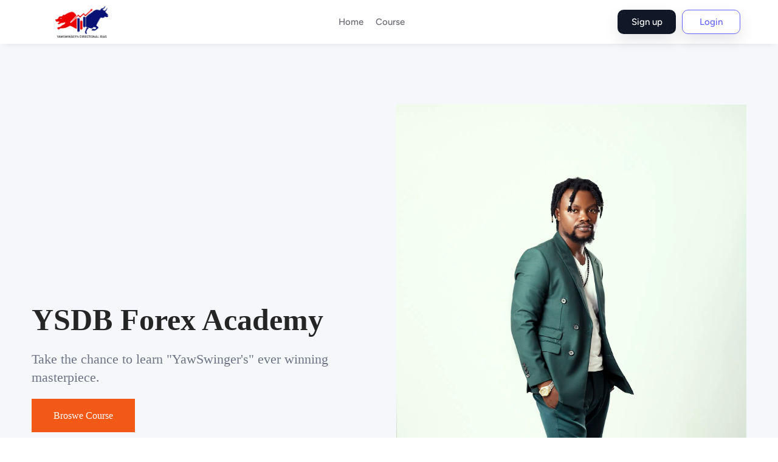

--- FILE ---
content_type: text/html; charset=utf-8
request_url: https://www.ysdbforexacademy.com/
body_size: 19334
content:
<!DOCTYPE html><html lang="default"><head><meta charSet="utf-8"/><style data-fullcalendar="true"></style><link rel="shortcut icon" href="https://letcheck.b-cdn.net/2673/clte8p69g012jlj9n6cnvdxx4.png"/><meta name="viewport" content="width=device-width, initial-scale=1, maximum-scale=1, user-scalable=no"/><link href="/api/public/setting/custom/font" rel="stylesheet"/><title>Home</title><meta property="og:locale" content="en_US"/><meta property="og:type" content="website"/><meta property="og:title" content="Home"/><meta property="og:url" content="https://www.ysdbforexacademy.com/"/><meta property="og:site_name" content="ysdbforexacademy"/><meta property="og:image:width" content="1600"/><meta property="og:image:height" content="840"/><meta property="og:image:type" content="image/png"/><meta name="next-head-count" content="15"/><link rel="preconnect" href="https://fonts.gstatic.com" crossorigin /><link rel="preload" href="https://cdn.ezycourse.net/_next/static/css/db1d7533bd2d05e2.css" as="style"/><link rel="stylesheet" href="https://cdn.ezycourse.net/_next/static/css/db1d7533bd2d05e2.css" data-n-g=""/><noscript data-n-css=""></noscript><script defer="" nomodule="" src="https://cdn.ezycourse.net/_next/static/chunks/polyfills-c67a75d1b6f99dc8.js"></script><script defer="" src="https://cdn.ezycourse.net/_next/static/chunks/69840-ef43338b13f1c002.js"></script><script defer="" src="https://cdn.ezycourse.net/_next/static/chunks/47243-09497b11a79534be.js"></script><script defer="" src="https://cdn.ezycourse.net/_next/static/chunks/19658-c38b5cf3c9878749.js"></script><script defer="" src="https://cdn.ezycourse.net/_next/static/chunks/34587-55d59dea71d7826b.js"></script><script defer="" src="https://cdn.ezycourse.net/_next/static/chunks/57490-48ddf6e334f2557f.js"></script><script defer="" src="https://cdn.ezycourse.net/_next/static/chunks/90958.7c02f114fe6fe571.js"></script><script defer="" src="https://cdn.ezycourse.net/_next/static/chunks/43380.8c6f9908b7ef8d02.js"></script><script defer="" src="https://cdn.ezycourse.net/_next/static/chunks/89401.c767441b76dd4ba9.js"></script><script defer="" src="https://cdn.ezycourse.net/_next/static/chunks/83634.bc7b7ef5b658cdf1.js"></script><script defer="" src="https://cdn.ezycourse.net/_next/static/chunks/80581.de4bb3b3b79d6b16.js"></script><script defer="" src="https://cdn.ezycourse.net/_next/static/chunks/34274.b1110511159844bf.js"></script><script defer="" src="https://cdn.ezycourse.net/_next/static/chunks/70328.756b6681fdb52a08.js"></script><script defer="" src="https://cdn.ezycourse.net/_next/static/chunks/32332.823805fd9fb7707c.js"></script><script src="https://cdn.ezycourse.net/_next/static/chunks/webpack-470e84d0900d5fab.js" defer=""></script><script src="https://cdn.ezycourse.net/_next/static/chunks/framework-aec8014e28437710.js" defer=""></script><script src="https://cdn.ezycourse.net/_next/static/chunks/main-c12ada624dc58e51.js" defer=""></script><script src="https://cdn.ezycourse.net/_next/static/chunks/pages/_app-227b4707b6454b5d.js" defer=""></script><script src="https://cdn.ezycourse.net/_next/static/chunks/74253-f1af1e53d163c095.js" defer=""></script><script src="https://cdn.ezycourse.net/_next/static/chunks/59333-0c901e5a4b5ebba7.js" defer=""></script><script src="https://cdn.ezycourse.net/_next/static/chunks/1537-680808c1d2e361c2.js" defer=""></script><script src="https://cdn.ezycourse.net/_next/static/chunks/1549-7338d92a0912d6bb.js" defer=""></script><script src="https://cdn.ezycourse.net/_next/static/chunks/pages/index-937cb33f6ccb0fc8.js" defer=""></script><script src="https://cdn.ezycourse.net/_next/static/TuKeZ1YHSqkX47F4EzyHM/_buildManifest.js" defer=""></script><script src="https://cdn.ezycourse.net/_next/static/TuKeZ1YHSqkX47F4EzyHM/_ssgManifest.js" defer=""></script><style data-styled="" data-styled-version="5.3.5">.jjOSzj{padding-top:100px !important;padding-bottom:100px !important;overflow-x:hidden;overflow-y:hidden;background:Color;position:relative !important;background-color:#f5f7fa;}/*!sc*/
@media (max-width:991px){.jjOSzj{padding-top:50px;padding-bottom:50px;}}/*!sc*/
@media (max-width:767px){.jjOSzj{padding-top:60px !important;padding-bottom:60px !important;overflow-x:hidden;overflow-y:hidden;background-color:#fff2e0;position:relative !important;}}/*!sc*/
@media (max-width:991px){}/*!sc*/
@media (max-width:767px){}/*!sc*/
@media (max-width:991px){.hEIBs{margin-bottom:20px;}}/*!sc*/
@media (max-width:767px){.hEIBs{margin-bottom:30px;}}/*!sc*/
.eIehhE{font-family:Inter;font-weight:700;font-size:50px;line-height:1.2;margin-bottom:20px;}/*!sc*/
@media (max-width:991px){}/*!sc*/
@media (max-width:767px){}/*!sc*/
.jeiISI{white-space:break-spaces;color:#6e7485;font-family:Inter;font-weight:400;font-size:22px;line-height:1.4;margin-bottom:20px;}/*!sc*/
@media (max-width:991px){.jeiISI{line-height:1.6;font-size:20px;}}/*!sc*/
@media (max-width:767px){.jeiISI{white-space:break-spaces;color:#000;font-family:Lato;font-weight:400;font-size:22px;line-height:1.2;margin-bottom:20px;}}/*!sc*/
.cDLKPg{text-align:left;display:block;}/*!sc*/
@media (max-width:991px){}/*!sc*/
@media (max-width:767px){}/*!sc*/
.ljgdXm{color:#ffffff;background-color:#F35916;padding:10px 20px;display:-webkit-inline-box;display:-webkit-inline-flex;display:-ms-inline-flexbox;display:inline-flex;-webkit-align-items:center;-webkit-box-align:center;-ms-flex-align:center;align-items:center;-webkit-box-pack:center;-webkit-justify-content:center;-ms-flex-pack:center;justify-content:center;font-family:Inter;font-weight:400;font-size:16px;line-height:1.2;padding-top:18px;padding-bottom:18px;padding-left:36px;padding-right:36px;}/*!sc*/
.ljgdXm:hover{background-color:#3b3b3b;}/*!sc*/
@media (max-width:991px){}/*!sc*/
@media (max-width:767px){}/*!sc*/
.iDbyxv{background:Image;background-size:contain;background-position:center right;margin-top:0px;}/*!sc*/
@media (max-width:991px){}/*!sc*/
@media (max-width:767px){}/*!sc*/
.gQYMvp{display:block;background:Color;background-color:#ffffff;padding-top:100px;padding-bottom:100px;}/*!sc*/
@media (max-width:991px){.gQYMvp{padding-top:50px;padding-bottom:50px;}}/*!sc*/
@media (max-width:767px){}/*!sc*/
.VGlKU{margin-top:0px;}/*!sc*/
@media (max-width:991px){}/*!sc*/
@media (max-width:767px){}/*!sc*/
.cBweoS{font-size:52px;margin-bottom:20px;font-family:Inter;font-weight:700;max-width:60%;margin-left:auto;margin-right:auto;color:#1d2026;}/*!sc*/
@media (max-width:991px){.cBweoS{max-width:100%;font-size:40px;}}/*!sc*/
@media (max-width:767px){.cBweoS{font-size:34px;margin-bottom:20px;font-family:Inter;font-weight:700;max-width:100%;margin-left:auto;margin-right:auto;color:#1d2026;}}/*!sc*/
.cBWkAM{padding-top:100px;padding-bottom:70px;overflow-x:hidden;overflow-y:hidden;display:block;}/*!sc*/
@media (max-width:991px){.cBWkAM{padding-top:100px;padding-bottom:100px;overflow-x:hidden;overflow-y:hidden;}}/*!sc*/
@media (max-width:767px){.cBWkAM{padding-top:60px;padding-bottom:70px;}}/*!sc*/
.izKShp{text-align:center;margin-bottom:100px;}/*!sc*/
@media (max-width:991px){.izKShp{text-align:center;margin-bottom:50px;}}/*!sc*/
@media (max-width:767px){}/*!sc*/
.eUqvPS{text-transform:capitalize;text-align:center;font-size:35px;font-weight:600;font-family:'Montserrat',sans-serif;}/*!sc*/
@media (max-width:991px){.eUqvPS{text-transform:capitalize;text-align:center;font-size:32px;font-weight:600;font-family:'Montserrat',sans-serif;}}/*!sc*/
@media (max-width:767px){.eUqvPS{text-transform:capitalize;text-align:center;font-size:28px;font-weight:600;font-family:'Montserrat',sans-serif;}}/*!sc*/
.igEEAx{text-align:center;margin-bottom:80px;}/*!sc*/
@media (max-width:991px){.igEEAx{text-align:center;margin-bottom:0;}}/*!sc*/
@media (max-width:767px){}/*!sc*/
.cdyrGY{background-color:#ffffff;padding-top:30px !important;padding-bottom:30px !important;padding-left:30px !important;padding-right:30px !important;border-style:none;border-width:1px;border-color:#8a8a8a;border-radius:10px 10px 10px 10px;box-shadow:0px 0px 8px 1px #dbd2d2;}/*!sc*/
@media (max-width:991px){.cdyrGY{background-color:#ffffff;padding-top:30px !important;padding-bottom:30px !important;padding-left:30px !important;padding-right:30px !important;border-style:none;border-width:1px;border-color:#8a8a8a;border-radius:10px 10px 10px 10px;margin-bottom:100px;box-shadow:0px 0px 8px 1px #dbd2d2;}}/*!sc*/
@media (max-width:767px){.cdyrGY{background-color:#ffffff;padding-top:30px !important;padding-bottom:30px !important;padding-left:20px !important;padding-right:20px !important;border-style:none;border-width:1px;border-color:#8a8a8a;border-radius:10px 10px 10px 10px;margin-bottom:100px;box-shadow:0px 0px 8px 1px #dbd2d2;}}/*!sc*/
.JqanR{margin-bottom:20px;space:5px;color:#000000;font-size:31px;}/*!sc*/
@media (max-width:991px){}/*!sc*/
@media (max-width:767px){}/*!sc*/
.ibrQMp{font-weight:600;text-transform:capitalize;font-size:26px;line-height:1.2;color:#00076c;margin-bottom:20px;}/*!sc*/
@media (max-width:991px){}/*!sc*/
@media (max-width:767px){.ibrQMp{font-weight:600;text-transform:capitalize;font-size:22px;line-height:1.2;color:#FD8C25;margin-bottom:20px;}}/*!sc*/
.kHVvpy{white-space:break-spaces;font-size:17px;font-weight:500;line-height:1.4;color:#0a0a0a;margin-bottom:20px;}/*!sc*/
@media (max-width:991px){}/*!sc*/
@media (max-width:767px){}/*!sc*/
.bexWbk{position:relative !important;z-index:2;}/*!sc*/
@media (max-width:991px){}/*!sc*/
@media (max-width:767px){}/*!sc*/
.eCleDh{height:340px;object-fit:cover;margin-left:auto;max-width:80%;}/*!sc*/
@media (max-width:991px){.eCleDh{height:330px;object-fit:cover;margin-left:auto;max-width:80%;margin-right:auto;}}/*!sc*/
@media (max-width:767px){.eCleDh{height:250px;object-fit:cover;margin-left:auto;max-width:80%;margin-right:auto;}}/*!sc*/
.cIFfni{width:96%;height:400px;position:absolute !important;top:-52px;z-index:-1;right:-34px;}/*!sc*/
@media (max-width:991px){.cIFfni{width:100%;height:400px;position:absolute !important;top:-29px;z-index:-1;right:-6px;}}/*!sc*/
@media (max-width:767px){.cIFfni{width:100%;height:400px;position:absolute !important;top:-30px;z-index:-1;right:0;}}/*!sc*/
.kwZjeb{height:427px;}/*!sc*/
@media (max-width:991px){.kwZjeb{height:390px;}}/*!sc*/
@media (max-width:767px){.kwZjeb{height:300px;}}/*!sc*/
.hPjwWc{background-color:rgba(237,247,253);padding-top:80px !important;padding-bottom:80px !important;position:relative !important;z-index:1;}/*!sc*/
@media (max-width:991px){}/*!sc*/
@media (max-width:767px){}/*!sc*/
.EpqjI{background-color:#c39292;background:none;display:-webkit-box;display:-webkit-flex;display:-ms-flexbox;display:flex;row-gap:40px;}/*!sc*/
@media (max-width:991px){}/*!sc*/
@media (max-width:767px){}/*!sc*/
.gfFxHR{display:-webkit-box;display:-webkit-flex;display:-ms-flexbox;display:flex;-webkit-align-items:center;-webkit-box-align:center;-ms-flex-align:center;align-items:center;-webkit-box-pack:center;-webkit-justify-content:center;-ms-flex-pack:center;justify-content:center;}/*!sc*/
@media (max-width:991px){}/*!sc*/
@media (max-width:767px){}/*!sc*/
.dfLXMR{max-width:70%;}/*!sc*/
@media (max-width:991px){}/*!sc*/
@media (max-width:767px){}/*!sc*/
.gZbdMA{color:#413960;line-height:1.3;font-size:20px;font-weight:700;margin-bottom:20px;font-family:Montserrat;}/*!sc*/
@media (max-width:991px){.gZbdMA{color:#413960;line-height:1.3;font-size:20px;font-weight:700;margin-bottom:20px;font-family:Nunito;}}/*!sc*/
@media (max-width:767px){.gZbdMA{color:#413960;line-height:1.3;font-size:20px;font-weight:700;margin-bottom:20px;font-family:Nunito;text-align:center;}}/*!sc*/
.bbiRCV{display:-webkit-box;display:-webkit-flex;display:-ms-flexbox;display:flex;-webkit-align-items:center;-webkit-box-align:center;-ms-flex-align:center;align-items:center;gap:18px;}/*!sc*/
@media (max-width:991px){}/*!sc*/
@media (max-width:767px){.bbiRCV{display:-webkit-box;display:-webkit-flex;display:-ms-flexbox;display:flex;-webkit-align-items:center;-webkit-box-align:center;-ms-flex-align:center;align-items:center;gap:18px;-webkit-box-pack:center;-webkit-justify-content:center;-ms-flex-pack:center;justify-content:center;}}/*!sc*/
.dfojeF{cursor:pointer;}/*!sc*/
@media (max-width:991px){}/*!sc*/
@media (max-width:767px){}/*!sc*/
.hcFJr{max-width:40px;}/*!sc*/
@media (max-width:991px){}/*!sc*/
@media (max-width:767px){}/*!sc*/
.dOCyqi{background:rgb(251,140,123);position:absolute !important;top:0px;width:34%;height:100%;-webkit-clip-path:polygon(0px 0%,100% 0px,62% 100%,0px 100%);clip-path:polygon(0px 0%,100% 0px,62% 100%,0px 100%);z-index:-1;left:0px;}/*!sc*/
@media (max-width:991px){}/*!sc*/
@media (max-width:767px){}/*!sc*/
.btJAA{background:rgb(220,235,253);position:absolute !important;top:0px;left:auto;width:35%;height:100%;-webkit-clip-path:polygon(75% 0px,100% 0px,100% 100%,37% 100%);clip-path:polygon(75% 0px,100% 0px,100% 100%,37% 100%);z-index:-1;right:0;}/*!sc*/
@media (max-width:991px){}/*!sc*/
@media (max-width:767px){}/*!sc*/
data-styled.g1[id="sc-a0aea947-0"]{content:"jjOSzj,dOqGpd,hEIBs,eIehhE,jeiISI,cDLKPg,ljgdXm,iDbyxv,gQYMvp,VGlKU,cBweoS,cBWkAM,izKShp,eUqvPS,igEEAx,cdyrGY,JqanR,ibrQMp,kHVvpy,bexWbk,eCleDh,cIFfni,kwZjeb,hPjwWc,EpqjI,gfFxHR,dfLXMR,gZbdMA,bbiRCV,dfojeF,hcFJr,dOCyqi,btJAA,"}/*!sc*/
</style><style data-href="https://fonts.googleapis.com/css2?family=Figtree:ital,wght@0,300..900;1,300..900&display=swap">@font-face{font-family:'Figtree';font-style:italic;font-weight:300;font-display:swap;src:url(https://fonts.gstatic.com/l/font?kit=_Xm9-HUzqDCFdgfMm4GnA4aZFrUvtOK3A-gdyEY&skey=e52b5e51e9fb2002&v=v9) format('woff')}@font-face{font-family:'Figtree';font-style:italic;font-weight:400;font-display:swap;src:url(https://fonts.gstatic.com/l/font?kit=_Xm9-HUzqDCFdgfMm4GnA4aZFrUvtOK3A7YdyEY&skey=e52b5e51e9fb2002&v=v9) format('woff')}@font-face{font-family:'Figtree';font-style:italic;font-weight:500;font-display:swap;src:url(https://fonts.gstatic.com/l/font?kit=_Xm9-HUzqDCFdgfMm4GnA4aZFrUvtOK3A4QdyEY&skey=e52b5e51e9fb2002&v=v9) format('woff')}@font-face{font-family:'Figtree';font-style:italic;font-weight:600;font-display:swap;src:url(https://fonts.gstatic.com/l/font?kit=_Xm9-HUzqDCFdgfMm4GnA4aZFrUvtOK3A2gayEY&skey=e52b5e51e9fb2002&v=v9) format('woff')}@font-face{font-family:'Figtree';font-style:italic;font-weight:700;font-display:swap;src:url(https://fonts.gstatic.com/l/font?kit=_Xm9-HUzqDCFdgfMm4GnA4aZFrUvtOK3A1EayEY&skey=e52b5e51e9fb2002&v=v9) format('woff')}@font-face{font-family:'Figtree';font-style:italic;font-weight:800;font-display:swap;src:url(https://fonts.gstatic.com/l/font?kit=_Xm9-HUzqDCFdgfMm4GnA4aZFrUvtOK3AzYayEY&skey=e52b5e51e9fb2002&v=v9) format('woff')}@font-face{font-family:'Figtree';font-style:italic;font-weight:900;font-display:swap;src:url(https://fonts.gstatic.com/l/font?kit=_Xm9-HUzqDCFdgfMm4GnA4aZFrUvtOK3Ax8ayEY&skey=e52b5e51e9fb2002&v=v9) format('woff')}@font-face{font-family:'Figtree';font-style:normal;font-weight:300;font-display:swap;src:url(https://fonts.gstatic.com/l/font?kit=_Xmz-HUzqDCFdgfMsYiV_F7wfS-Bs_chQF5d&skey=3eaac920d8b62e62&v=v9) format('woff')}@font-face{font-family:'Figtree';font-style:normal;font-weight:400;font-display:swap;src:url(https://fonts.gstatic.com/l/font?kit=_Xmz-HUzqDCFdgfMsYiV_F7wfS-Bs_d_QF5d&skey=3eaac920d8b62e62&v=v9) format('woff')}@font-face{font-family:'Figtree';font-style:normal;font-weight:500;font-display:swap;src:url(https://fonts.gstatic.com/l/font?kit=_Xmz-HUzqDCFdgfMsYiV_F7wfS-Bs_dNQF5d&skey=3eaac920d8b62e62&v=v9) format('woff')}@font-face{font-family:'Figtree';font-style:normal;font-weight:600;font-display:swap;src:url(https://fonts.gstatic.com/l/font?kit=_Xmz-HUzqDCFdgfMsYiV_F7wfS-Bs_ehR15d&skey=3eaac920d8b62e62&v=v9) format('woff')}@font-face{font-family:'Figtree';font-style:normal;font-weight:700;font-display:swap;src:url(https://fonts.gstatic.com/l/font?kit=_Xmz-HUzqDCFdgfMsYiV_F7wfS-Bs_eYR15d&skey=3eaac920d8b62e62&v=v9) format('woff')}@font-face{font-family:'Figtree';font-style:normal;font-weight:800;font-display:swap;src:url(https://fonts.gstatic.com/l/font?kit=_Xmz-HUzqDCFdgfMsYiV_F7wfS-Bs_f_R15d&skey=3eaac920d8b62e62&v=v9) format('woff')}@font-face{font-family:'Figtree';font-style:normal;font-weight:900;font-display:swap;src:url(https://fonts.gstatic.com/l/font?kit=_Xmz-HUzqDCFdgfMsYiV_F7wfS-Bs_fWR15d&skey=3eaac920d8b62e62&v=v9) format('woff')}@font-face{font-family:'Figtree';font-style:italic;font-weight:300 900;font-display:swap;src:url(https://fonts.gstatic.com/s/figtree/v9/_Xmu-HUzqDCFdgfMm4GNAa5o7Cqcs8-2.woff2) format('woff2');unicode-range:U+0100-02BA,U+02BD-02C5,U+02C7-02CC,U+02CE-02D7,U+02DD-02FF,U+0304,U+0308,U+0329,U+1D00-1DBF,U+1E00-1E9F,U+1EF2-1EFF,U+2020,U+20A0-20AB,U+20AD-20C0,U+2113,U+2C60-2C7F,U+A720-A7FF}@font-face{font-family:'Figtree';font-style:italic;font-weight:300 900;font-display:swap;src:url(https://fonts.gstatic.com/s/figtree/v9/_Xmu-HUzqDCFdgfMm4GND65o7Cqcsw.woff2) format('woff2');unicode-range:U+0000-00FF,U+0131,U+0152-0153,U+02BB-02BC,U+02C6,U+02DA,U+02DC,U+0304,U+0308,U+0329,U+2000-206F,U+20AC,U+2122,U+2191,U+2193,U+2212,U+2215,U+FEFF,U+FFFD}@font-face{font-family:'Figtree';font-style:normal;font-weight:300 900;font-display:swap;src:url(https://fonts.gstatic.com/s/figtree/v9/_Xms-HUzqDCFdgfMm4q9DaRvziissg.woff2) format('woff2');unicode-range:U+0100-02BA,U+02BD-02C5,U+02C7-02CC,U+02CE-02D7,U+02DD-02FF,U+0304,U+0308,U+0329,U+1D00-1DBF,U+1E00-1E9F,U+1EF2-1EFF,U+2020,U+20A0-20AB,U+20AD-20C0,U+2113,U+2C60-2C7F,U+A720-A7FF}@font-face{font-family:'Figtree';font-style:normal;font-weight:300 900;font-display:swap;src:url(https://fonts.gstatic.com/s/figtree/v9/_Xms-HUzqDCFdgfMm4S9DaRvzig.woff2) format('woff2');unicode-range:U+0000-00FF,U+0131,U+0152-0153,U+02BB-02BC,U+02C6,U+02DA,U+02DC,U+0304,U+0308,U+0329,U+2000-206F,U+20AC,U+2122,U+2191,U+2193,U+2212,U+2215,U+FEFF,U+FFFD}</style></head><body><div id="__next"><div class=""><div><div class="_stMenu translate transition-all duration-300"><div class="container"><div class="_stMenu_inr d-flex _stMenu_logout"><div class="_stMenu_logo"><a href="/" class="_stMenu_logo_lnk flex h-full flex-col items-center justify-center"><img src="https://letcheck.b-cdn.net/2673/clte8p69g012jlj9n6cnvdxx4.png" class="img-fluid _stMenu_logo_img" alt="Logo"/></a></div><div class="_stMenu_mdl_all"><div class="_stMenu_mdl false"><ul class="_stMenu_mdl_ul d-flex mx-auto"><li class="_stMenu_mdl_li1"><span class="_stMenu_mdl_li1_span"><a href="/home" class="_stMenu_mdl_txt" target="_self">Home</a></span></li><li class="_stMenu_mdl_li1"><span class="_stMenu_mdl_li1_span"><a href="/all-products" class="_stMenu_mdl_txt" target="_self">Course</a></span></li></ul></div><ul class="_stMenu_mdl_r8_ul d-flex align-items-center"><li class="_stMenu_mdl_r8_li _stMenu_signUp"><span><a href="/signup" class="_stMenu_mdl_r8_li_lnk">Sign up</a></span></li><li class="_stMenu_mdl_r8_li _stMenu_logIn"><span><a href="/login" class="_stMenu_mdl_r8_li_lnk">Login</a></span></li></ul><div class="_menu_language _mar_l10"></div><div class="stMenu_mbl_hmbrg _mar_l14"><button class="_landng_mobile_nav_button"><span class=""><svg fill="#000000" xmlns="http://www.w3.org/2000/svg" viewBox="0 0 30 30" width="30px" height="30px"><path d="M 3 7 A 1.0001 1.0001 0 1 0 3 9 L 27 9 A 1.0001 1.0001 0 1 0 27 7 L 3 7 z M 3 14 A 1.0001 1.0001 0 1 0 3 16 L 27 16 A 1.0001 1.0001 0 1 0 27 14 L 3 14 z M 3 21 A 1.0001 1.0001 0 1 0 3 23 L 27 23 A 1.0001 1.0001 0 1 0 27 21 L 3 21 z"></path></svg></span></button></div></div></div></div></div><style>
      #nprogress {
        pointer-events: none;
      }
      #nprogress .bar {
        background: #29D;
        position: fixed;
        z-index: 9999;
        top: 0;
        left: 0;
        width: 100%;
        height: 3px;
      }
      #nprogress .peg {
        display: block;
        position: absolute;
        right: 0px;
        width: 100px;
        height: 100%;
        box-shadow: 0 0 10px #29D, 0 0 5px #29D;
        opacity: 1;
        -webkit-transform: rotate(3deg) translate(0px, -4px);
        -ms-transform: rotate(3deg) translate(0px, -4px);
        transform: rotate(3deg) translate(0px, -4px);
      }
      #nprogress .spinner {
        display: block;
        position: fixed;
        z-index: 1031;
        top: 15px;
        right: 15px;
      }
      #nprogress .spinner-icon {
        width: 18px;
        height: 18px;
        box-sizing: border-box;
        border: solid 2px transparent;
        border-top-color: #29D;
        border-left-color: #29D;
        border-radius: 50%;
        -webkit-animation: nprogresss-spinner 400ms linear infinite;
        animation: nprogress-spinner 400ms linear infinite;
      }
      .nprogress-custom-parent {
        overflow: hidden;
        position: relative;
      }
      .nprogress-custom-parent #nprogress .spinner,
      .nprogress-custom-parent #nprogress .bar {
        position: absolute;
      }
      @-webkit-keyframes nprogress-spinner {
        0% {
          -webkit-transform: rotate(0deg);
        }
        100% {
          -webkit-transform: rotate(360deg);
        }
      }
      @keyframes nprogress-spinner {
        0% {
          transform: rotate(0deg);
        }
        100% {
          transform: rotate(360deg);
        }
      }
    </style><section class="sc-a0aea947-0 jjOSzj section-class " id="3d5ce29b-e17c-4a40-a2d8-2349ee6e648c"><div id="" class="sc-a0aea947-0 dOqGpd container "><div id="" class="sc-a0aea947-0 dOqGpd row justify-content-start align-items-center "><div id="" class="sc-a0aea947-0 dOqGpd col-sm-12 col-12 col-md-12 col-lg-6 "><div id="" class="sc-a0aea947-0 hEIBs  "><h1 dir="auto" class="sc-a0aea947-0 eIehhE undefined undefined">YSDB Forex Academy</h1><div dir="auto" class="sc-a0aea947-0 jeiISI undefined "><div style="text-align: left;">Take the chance to learn "YawSwinger's" ever winning masterpiece.<br></div></div><div id="" class="sc-a0aea947-0 dOqGpd  "><a href="" class="sc-a0aea947-0 cDLKPg"><button class="sc-a0aea947-0 ljgdXm undefined ">Broswe Course</button></a></div></div></div><div id="" class="sc-a0aea947-0 dOqGpd col-sm-undefined col-undefined col-md-undefined col-lg-6 "><div style="position:relative;display:flex;flex-direction:column;height:100%"><div style="display:block;align-self:unset;height:100%"><img src="https://letcheck.b-cdn.net/2673/cltk9cchy0f36yr8z5zeibr4q.jpg" alt="image" class="sc-a0aea947-0 iDbyxv undefined undefined"/></div></div></div></div></div></section><section class="sc-a0aea947-0 gQYMvp section-class  " id="aeb9b80d-aa0c-4fef-b7ce-9e529031a5a5"><div id="" class="sc-a0aea947-0 dOqGpd container "><div id="" class="sc-a0aea947-0 dOqGpd row justify-content-start align-items-start "><div id="" class="sc-a0aea947-0 VGlKU col-sm-12 col-12 col-md-12 col-lg-12 "><h6 dir="auto" class="sc-a0aea947-0 cBweoS undefined undefined"><div style="text-align: center;">Our Transforming Courses<br></div></h6><div class="sc-a0aea947-0 dOqGpd row undefined"><div class="d-flex justify-content-center _pad_b80 _pad_t80"><div class="ant-spin ant-spin-spinning" aria-live="polite" aria-busy="true"><span class="ant-spin-dot ant-spin-dot-spin"><i class="ant-spin-dot-item"></i><i class="ant-spin-dot-item"></i><i class="ant-spin-dot-item"></i><i class="ant-spin-dot-item"></i></span></div></div></div></div></div></div></section><section class="sc-a0aea947-0 cBWkAM  " id="2ea29c4e-f397-4f23-ab48-512a8739e3ac"><div id="" class="sc-a0aea947-0 dOqGpd container "><div id="" class="sc-a0aea947-0 dOqGpd row justify-content-start align-items-start "><div id="" class="sc-a0aea947-0 dOqGpd col-sm-12 col-12 col-md-12 col-lg-12 "><div id="" class="sc-a0aea947-0 dOqGpd  "><div id="" class="sc-a0aea947-0 izKShp  "><h1 dir="auto" class="sc-a0aea947-0 eUqvPS undefined undefined">Get in touch</h1></div><div id="" class="sc-a0aea947-0 igEEAx  "><div id="" class="sc-a0aea947-0 dOqGpd row justify-content-center align-items-center "><div id="" class="sc-a0aea947-0 dOqGpd col-sm-12 col-12 col-md-12 col-lg-5 "><div id="" class="sc-a0aea947-0 cdyrGY  "><span class="sc-a0aea947-0 dOqGpd"><i class="sc-a0aea947-0 JqanR fas fa-phone undefined undefined"></i></span><h1 dir="auto" class="sc-a0aea947-0 ibrQMp undefined undefined">talk to our Support</h1><a href="https://api.whatsapp.com/send?phone=233537301690" target="_blank"><div dir="auto" class="sc-a0aea947-0 kHVvpy undefined ">WhatsApp:  +233537301690</div></a></div></div><div id="" class="sc-a0aea947-0 dOqGpd col-sm-12 col-12 col-md-12 col-lg-6 "><div id="" class="sc-a0aea947-0 bexWbk  "><div id="" class="sc-a0aea947-0 dOqGpd  "><div style="position:relative;display:flex;flex-direction:column;height:100%"><div style="display:block;align-self:unset;height:100%"><img src="https://letcheck.b-cdn.net/2673/cltkdt9bu0h6vxg8z51e29l5g.jpg" alt="image" class="sc-a0aea947-0 eCleDh undefined undefined"/></div></div></div><div id="" class="sc-a0aea947-0 cIFfni  "><div style="position:relative;display:flex;flex-direction:column;height:100%"><div style="display:block;align-self:unset;height:100%"><img src="https://letcheck.b-cdn.net/1/clcsop26500c5k91z570e34f0.png" alt="image" class="sc-a0aea947-0 kwZjeb undefined undefined"/></div></div></div></div></div></div></div></div></div></div></div></section><section class="sc-a0aea947-0 hPjwWc section-class " id="09ea766e-8a45-4238-ae1e-10a02c250eb6"><div id="" class="sc-a0aea947-0 dOqGpd container "><div id="" class="sc-a0aea947-0 EpqjI row justify-content-center align-items-start "><div id="" class="sc-a0aea947-0 dOqGpd col-sm-undefined col-undefined col-md-6 col-lg-4 "><div id="" class="sc-a0aea947-0 gfFxHR  "><div style="position:relative;display:flex;flex-direction:column;height:100%"><div style="display:block;align-self:unset;height:100%"><img src="https://letcheck.b-cdn.net/2673/clte8p69g012jlj9n6cnvdxx4.png" alt="image" class="sc-a0aea947-0 dfLXMR undefined undefined"/></div></div></div></div><div id="" class="sc-a0aea947-0 dOqGpd col-sm-undefined col-undefined col-md-6 col-lg-2 "></div><div id="" class="sc-a0aea947-0 dOqGpd col-sm-undefined col-undefined col-md-6 col-lg-3 "></div><div id="" class="sc-a0aea947-0 dOqGpd col-sm-undefined col-undefined col-md-6 col-lg-3 "><div id="" class="sc-a0aea947-0 dOqGpd  "><h4 dir="auto" class="sc-a0aea947-0 gZbdMA undefined undefined">Get In Touch With</h4><div id="" class="sc-a0aea947-0 bbiRCV  "><a href="https://www.instagram.com/yawswinger/" target="_blank"><div id="" class="sc-a0aea947-0 dfojeF  "><a href="https://www.instagram.com/yawswinger/" target="_blank" rel="noopener noreferrer" style="display:block"><div style="position:relative;display:flex;flex-direction:column;height:100%"><div style="display:block;align-self:unset;height:100%"><img src="https://letcheck.b-cdn.net/1/clch7e6dt002vm11zfrwdbpz7.png" alt="image" class="sc-a0aea947-0 hcFJr undefined undefined"/></div></div></a></div></a><div id="" class="sc-a0aea947-0 dfojeF  "><div style="position:relative;display:flex;flex-direction:column;height:100%"><div style="display:block;align-self:unset;height:100%"><img src="https://letcheck.b-cdn.net/1/clch7fs6j002sm01zao1g6wy6.png" alt="image" class="sc-a0aea947-0 hcFJr undefined undefined"/></div></div></div></div></div></div></div></div><div id="" class="sc-a0aea947-0 dOCyqi  "></div><div id="" class="sc-a0aea947-0 btJAA  "></div></section><div></div><div class="_ezycourse_bottom_powerd"><div class="container"><div class="_ezycourse_bottom_powerd_inner"><p class="_ezycourse_bottom_powerd_txt">© Copyright <!-- -->ysdbforexacademy<!-- --> <!-- -->2025</p><p class="_ezycourse_bottom_powerd_txt">Powered by<!-- --> <a href="https://www.ysdbforexacademy.com" target="_blank" rel="noreferrer">ysdbforexacademy</a></p></div></div></div></div></div></div><script id="__NEXT_DATA__" type="application/json">{"props":{"pageProps":{"pathname":"/","google_no_index":0,"siteGlobalCss":null,"base_url":"https://www.ysdbforexacademy.com/api","myMemberships":[],"header_script":null,"footer_script":null,"seo_meta_data":"{}","page_name":"Home","page_settings":"{\"globalStyles\":\"/*\\\"Source Serif Pro\\\" fonts */\\n@import url('https://fonts.googleapis.com/css2?family=Source+Serif+Pro:wght@400;600;700;900\u0026display=swap');\\n\\n/*button arrow animation */\\n.sc-7e89620a-0.bsHnu, \\n.sc-7e89620a-0.ldbLuD {\\n     animation: bounce .6s;\\n    animation-direction: alternate;\\n    animation-iteration-count: infinite;\\n    animation-delay: 1s;\\n}\\n\\n@keyframes bounce {\\n  0% { transform: translate3d(0, 0, 0); }\\n  50%   { transform: translate3d(16px, 0, 0); }\\n    100%   { transform: translate3d(16px, 0, 0); }\\n}\"}","page_slug":"home","siteData":{"id":2673,"name":"ysdbforexacademy","currency":"USD","site_name":"ysdbforexacademy","site_mood":1,"site_url":"www.ysdbforexacademy.com","sub_domain_name":"ysdbforexacademy","custom_domain_url":"www.ysdbforexacademy.com","favico_icon":"https://letcheck.b-cdn.net/2673/clte8p69g012jlj9n6cnvdxx4.png","logo":"https://letcheck.b-cdn.net/2673/clte8p69g012jlj9n6cnvdxx4.png","dark_logo":"https://letcheck.b-cdn.net/2673/clte8p69g012jlj9n6cnvdxx4.png","ga4_code":null,"google_event":null,"google_event_code":null,"gtm_id":"","fb_pixel":null,"color":null,"next_onboarding_step":null,"site_authentication":null,"is_auth_disable_signups":0,"is_auth_require_verified_email":1,"is_auth_require_manual_approval":0,"gamification_mode":"advanced","created_at":"2024-02-08T14:38:23.000+00:00","updated_at":"2024-02-08T14:38:23.000+00:00","is_private_chat_enabled":0,"is_site_builder":0,"is_private_chat_free":1,"is_agency":0,"agency_id":null,"status":1,"is_used_trial":1,"postmark_domain_status":0,"checkout_address_mode":null,"has_app":0,"student_import_limit_remaining":5,"is_student_imported":0,"sidebar_hidden_list":null,"allow_agency_transactional_email":0,"is_valid":0,"terms_and_services":null,"affiliate_terms_and_services":null,"terms_and_services_seller_signup":null,"is_migrate_checkout_page":0,"checkout_terms_text":null,"google_no_index":0,"primary_site_id":null,"secondary_site_id":null,"is_second_stripe":0,"private_chat_cover_image":null,"enable_email_verification_from_checkout":0,"allow_plural":1,"meta":{},"support_email":null,"appsumo_license_id":false,"addons":[],"current_plan":"free","interval":"year","commission":0,"ezycourse_plan_id":null,"agency_commission":"00.00","current_period_start":null,"current_period_end":null,"display_title":null,"trial_end":null,"is_trial":0,"is_over_ride_ezy_course_logo":null,"is_elite":0,"is_appsumo_user":null,"deal_type":"feb_24","is_on_commission":false,"current_plan_status":"ACTIVE","ezycourse_plan_code":null,"countryCode":"BD","font_settings":{"google_fonts_link":"","custom_fonts_styles":"","google_fonts_link_global":"","custom_fonts_styles_global":""},"primary_menu":{"id":2829,"name":"Primary Menu","json":"[{\"menuId\":1393,\"menuName\":\"Home\",\"menuUrl\":\"home\",\"openInNewTab\":false},{\"menuId\":1394,\"menuName\":\"All products\",\"menuUrl\":\"all-products\",\"openInNewTab\":false,\"content\":{\"default\":\"Course\"}}]"},"global_settings":{},"is_role_manager_enabled":false,"global_role_manager_status":true,"default_country_code":"BD","siteGlobalCss":null,"passwordSetting":{}},"path":"/","initialState":{"user":{"info":null,"online":{"referer":"Unknown","userAgent":"Mozilla/5.0 (Macintosh; Intel Mac OS X 10_15_7) AppleWebKit/537.36 (KHTML, like Gecko) Chrome/131.0.0.0 Safari/537.36; ClaudeBot/1.0; +claudebot@anthropic.com)","payload":{"init":true,"school_id":2673,"url":"https://www.ysdbforexacademy.com/"}},"show_push_noti_modal":false,"authUserRoles":null},"course":{"richEditor":"","status":"idle","chapterStatus":"idle","info":{"bundle_courses":[]},"chapters":[],"lessons":{},"childLessons":[],"isChildUpdate":false,"currentTab":"","currentChapter":"","currentPricing":"","currentLesson":"","platform":"","avtive_setting_tab":1,"lessonType":"","isMultipleLesson":null,"lessonParentId":null,"subSetting":"","lesson_meta":{"info":{},"progress":{"encodeProgress":-1,"title":"","status":0},"loaded":false},"currentCoursePricing":null,"question_len":0,"question_option_len":0,"allquestions":[],"active_index":-1,"active_option":-1,"setting_type":"basic","negative_marking_show":false,"formList":[],"prices":[],"organization_details":{"remaining_organization_seats":0,"is_student_imported":false}},"community":{"info":{},"feeds":[],"comments":{},"replies":{},"likes":[],"communityLists":[],"spaces":[],"corssSpaces":[],"currentSpaceID":null,"currentCrossSpaceID":null,"currentComID":null,"status":"feed","searchText":"","currentTab":"","is_side_bar":false,"community_unread_count":0},"chat":{"lists":{"data":[],"meta":{}},"singleChat":null,"chatLists":[],"replayBox":null,"groupChatBox":null,"tab":1,"preLen":0,"preId":0,"seen":false,"typingIndicator":false,"replayLists":[],"is_privete":false,"chat_index":-1,"left_chat_index":0,"reply_box_2":false,"isChatPoup":false,"chat_buddy_id":null,"visible":false,"msgErrorData":null,"gamification":null,"meetingListBox":false,"meetingList":[],"meetingCount":0,"scroll":null},"setting":{"status":"idle","subSetting":"","currentTab":"payment","paymentGateways":null,"siteSettings":{},"language":{"list":[{"id":3884,"name":"English","native_name":"English","lang_code":"en","country_code":"US","flag":"🇺🇸","is_default":1,"meta":{}}],"current":null},"countryCode":null,"cookies":"abcdefg","ramadanPlanUpgradeBanner":true},"productCoupon":{"status":"idle","list":[]},"user_lists":{"assign_modal":false,"instructor_modal":false,"partner_modal":false,"user_modal":false,"enroll_modal":false},"gallery_store":{"gallery_modal":false,"type":"video","upload_type":"single","gallery_data":{"data":[],"meta":{}},"selected_items":[],"instance":"","select_type":"single","modal_open_type":"video","error_msg":null,"selected_ids":[]},"courseWatch":{"enrollment":{},"course":{},"author":{},"chapters":[],"prerequisite_lesson":{},"lessons":{},"currentLesson":{},"currentVideLessonProgress":0,"multiLessons":[],"popup":{"visible":false,"status":null,"message":null},"motivationPopup":{"visible":false,"singleData":null,"type_modal":"badge"},"quiz":{"current_question":null,"active_index":-1,"all_results":[],"all_submission":[],"isSubmitable":false,"timeLeft":0,"status":"INITIAL","endTime":0,"currentSubmission":null,"questions_lists":[]},"message":"","bundle_course_id":null,"currVideo":{"textTrack":null,"textTracks":[],"currentTime":0,"currentCue":{}},"reviewSetting":{"enableReview":false,"reviewTrigger":"COMPLETED","percentageValue":0,"reviewDefault":0,"autoApprove":false},"nextLessonUrl":""},"teacherCourseWatch":{"enrollment":{},"course":{},"author":{},"chapters":[],"prerequisite_lesson":{},"lessons":{},"currentLesson":{},"popup":{"visible":false,"status":null,"message":null},"quiz":{"current_question":null,"active_index":-1,"all_results":[],"all_submission":[],"isSubmitable":false,"timer":null,"timeLeft":0,"status":"INITIAL","endTime":0,"currentSubmission":null}},"settingsData":{"id":2673,"name":"ysdbforexacademy","currency":"USD","site_name":"ysdbforexacademy","site_mood":1,"site_url":"www.ysdbforexacademy.com","sub_domain_name":"ysdbforexacademy","custom_domain_url":"www.ysdbforexacademy.com","favico_icon":"https://letcheck.b-cdn.net/2673/clte8p69g012jlj9n6cnvdxx4.png","logo":"https://letcheck.b-cdn.net/2673/clte8p69g012jlj9n6cnvdxx4.png","dark_logo":"https://letcheck.b-cdn.net/2673/clte8p69g012jlj9n6cnvdxx4.png","ga4_code":null,"google_event":null,"google_event_code":null,"gtm_id":"","fb_pixel":null,"color":null,"next_onboarding_step":null,"site_authentication":null,"is_auth_disable_signups":0,"is_auth_require_verified_email":1,"is_auth_require_manual_approval":0,"gamification_mode":"advanced","created_at":"2024-02-08T14:38:23.000+00:00","updated_at":"2024-02-08T14:38:23.000+00:00","is_private_chat_enabled":0,"is_site_builder":0,"is_private_chat_free":1,"is_agency":0,"agency_id":null,"status":1,"is_used_trial":1,"postmark_domain_status":0,"checkout_address_mode":null,"has_app":0,"student_import_limit_remaining":5,"is_student_imported":0,"sidebar_hidden_list":null,"allow_agency_transactional_email":0,"is_valid":0,"terms_and_services":null,"affiliate_terms_and_services":null,"terms_and_services_seller_signup":null,"is_migrate_checkout_page":0,"checkout_terms_text":null,"google_no_index":0,"primary_site_id":null,"secondary_site_id":null,"is_second_stripe":0,"private_chat_cover_image":null,"enable_email_verification_from_checkout":0,"allow_plural":1,"meta":{},"support_email":null,"appsumo_license_id":false,"addons":[],"current_plan":"free","interval":"year","commission":0,"ezycourse_plan_id":null,"agency_commission":"00.00","current_period_start":null,"current_period_end":null,"display_title":null,"trial_end":null,"is_trial":0,"is_over_ride_ezy_course_logo":null,"is_elite":0,"is_appsumo_user":null,"deal_type":"feb_24","is_on_commission":false,"current_plan_status":"ACTIVE","ezycourse_plan_code":null,"countryCode":"BD","font_settings":{"google_fonts_link":"","custom_fonts_styles":"","google_fonts_link_global":"","custom_fonts_styles_global":""},"primary_menu":{"id":2829,"name":"Primary Menu","json":"[{\"menuId\":1393,\"menuName\":\"Home\",\"menuUrl\":\"home\",\"openInNewTab\":false},{\"menuId\":1394,\"menuName\":\"All products\",\"menuUrl\":\"all-products\",\"openInNewTab\":false,\"content\":{\"default\":\"Course\"}}]"},"global_settings":{},"is_role_manager_enabled":false,"global_role_manager_status":true,"default_country_code":"BD","siteGlobalCss":null,"passwordSetting":{}},"previousUrl":{"previous_url":null,"previous_url_unChange":null},"builder":{"past":[],"present":{"nodeTreeIDS":["3d5ce29b-e17c-4a40-a2d8-2349ee6e648c","aeb9b80d-aa0c-4fef-b7ce-9e529031a5a5","2ea29c4e-f397-4f23-ab48-512a8739e3ac","09ea766e-8a45-4238-ae1e-10a02c250eb6"],"nodes":{"3d5ce29b-e17c-4a40-a2d8-2349ee6e648c":{"data":{"3d5ce29b-e17c-4a40-a2d8-2349ee6e648c":{"id":"3d5ce29b-e17c-4a40-a2d8-2349ee6e648c","type":"Section","isDroppzone":true,"componentName":"Section","nodes":["ed80ec19-c783-42ba-9096-b1aece19d655"],"settings":{"classNames":"","className":"section-class","general":{"backgroundVideo":""},"style":{"desktop":{"paddingTop":"100px !important","paddingBottom":"100px !important","overflowX":"hidden","overflowY":"hidden","background":"Color","position":"relative !important","before":"","backgroundColor":"#f5f7fa"},"tablet":{"before":"display: none;\r\n","paddingTop":"50px","paddingBottom":"50px"},"mobile":{"paddingTop":"60px !important","paddingBottom":"60px !important","overflowX":"hidden","overflowY":"hidden","backgroundColor":"#fff2e0","position":"relative !important"}}},"rootId":"3d5ce29b-e17c-4a40-a2d8-2349ee6e648c","parent":null},"ed80ec19-c783-42ba-9096-b1aece19d655":{"id":"ed80ec19-c783-42ba-9096-b1aece19d655","type":"Container","isDroppzone":true,"componentName":"Container","nodes":["aae86c07-0ae0-421d-8ba4-2fd295b651ac"],"settings":{"className":"container"},"rootId":"3d5ce29b-e17c-4a40-a2d8-2349ee6e648c","parent":"3d5ce29b-e17c-4a40-a2d8-2349ee6e648c"},"aae86c07-0ae0-421d-8ba4-2fd295b651ac":{"id":"aae86c07-0ae0-421d-8ba4-2fd295b651ac","type":"Row","isDroppzone":true,"componentName":"Div","nodes":["1eb07e67-2ee9-4dff-9d0a-e7224c6f6d46","065e6285-3225-448c-84d5-e544ddd5e426"],"settings":{"classNames":"","general":{"className":"row","horizontalAlignment":"start","verticalAlignment":"center","isSlider":false,"sliderAutoplay":false,"sliderSpeed":500,"sliderArrows":true}},"rootId":"3d5ce29b-e17c-4a40-a2d8-2349ee6e648c","parent":"ed80ec19-c783-42ba-9096-b1aece19d655"},"1eb07e67-2ee9-4dff-9d0a-e7224c6f6d46":{"id":"1eb07e67-2ee9-4dff-9d0a-e7224c6f6d46","type":"Column","isDroppzone":true,"componentName":"Div","nodes":["f55613fc-0e2a-4a9b-872b-8db55cb8d779"],"settings":{"classNames":"","className":"12","general":{"colSize":{"desktop":6,"tablet":"12","mobile":"12"}}},"rootId":"3d5ce29b-e17c-4a40-a2d8-2349ee6e648c","parent":"aae86c07-0ae0-421d-8ba4-2fd295b651ac"},"f55613fc-0e2a-4a9b-872b-8db55cb8d779":{"nodes":["9c5bbade-f609-4413-9319-d8e65a5bc38c","4f99a542-b2b3-4bfc-bbff-692c54ce7d2e","55656015-d867-43bb-9b64-b124a2a6bb38"],"settings":{"className":"","style":{"mobile":{"marginBottom":"30px"},"tablet":{"marginBottom":"20px"}}},"componentName":"Div","type":"Box","id":"f55613fc-0e2a-4a9b-872b-8db55cb8d779","parent":"1eb07e67-2ee9-4dff-9d0a-e7224c6f6d46","rootId":"3d5ce29b-e17c-4a40-a2d8-2349ee6e648c"},"4f99a542-b2b3-4bfc-bbff-692c54ce7d2e":{"nodes":[],"settings":{"general":{"className":"","text":"\u003cdiv style=\"text-align: left;\"\u003eUnlock Coaching \u0026amp; Business Success With A Fresh Blueprint\u003cbr\u003e\u003c/div\u003e"},"style":{"desktop":{"whiteSpace":"break-spaces","color":"#6e7485","fontFamily":"Inter","fontWeight":400,"fontSize":"22px","lineHeight":1.4,"marginBottom":"20px"},"mobile":{"whiteSpace":"break-spaces","color":"#000","fontFamily":"Lato","fontWeight":400,"fontSize":"22px","lineHeight":1.2,"marginBottom":"20px"},"tablet":{"lineHeight":"1.6","fontSize":"20px"}},"content":{"default":"\u003cdiv style=\"text-align: left;\"\u003eTake the chance to learn \"YawSwinger's\" ever winning masterpiece.\u003cbr\u003e\u003c/div\u003e"}},"componentName":"P","type":"Text","id":"4f99a542-b2b3-4bfc-bbff-692c54ce7d2e","parent":"f55613fc-0e2a-4a9b-872b-8db55cb8d779","rootId":"3d5ce29b-e17c-4a40-a2d8-2349ee6e648c"},"55656015-d867-43bb-9b64-b124a2a6bb38":{"nodes":["e2034369-fe23-4b1f-8e83-fe54d33659d9"],"settings":{"className":""},"componentName":"Div","type":"Box","id":"55656015-d867-43bb-9b64-b124a2a6bb38","parent":"f55613fc-0e2a-4a9b-872b-8db55cb8d779","rootId":"3d5ce29b-e17c-4a40-a2d8-2349ee6e648c"},"e2034369-fe23-4b1f-8e83-fe54d33659d9":{"nodes":[],"settings":{"general":{"text":"Join a Course","className":"_btn1","link":{},"style":{"align":"left","desktop":{"textAlign":"left","display":"block"}}},"style":{"desktop":{"color":"#ffffff","backgroundColor":"#F35916","padding":"10px 20px","display":"inline-flex","alignItems":"center","justifyContent":"center","\u0026:hover":{"backgroundColor":"#3b3b3b"},"fontFamily":"Inter","fontWeight":400,"fontSize":"16px","lineHeight":1.2,"paddingTop":"18px","paddingBottom":"18px","paddingLeft":"36px","paddingRight":"36px","borderRadius":"    "}},"content":{"default":"Broswe Course"}},"componentName":"Button","type":"Button","id":"e2034369-fe23-4b1f-8e83-fe54d33659d9","parent":"55656015-d867-43bb-9b64-b124a2a6bb38","rootId":"3d5ce29b-e17c-4a40-a2d8-2349ee6e648c"},"065e6285-3225-448c-84d5-e544ddd5e426":{"id":"065e6285-3225-448c-84d5-e544ddd5e426","isDroppzone":true,"rootId":"3d5ce29b-e17c-4a40-a2d8-2349ee6e648c","parent":"aae86c07-0ae0-421d-8ba4-2fd295b651ac","componentName":"Div","type":"Column","settings":{"className":"6","general":{"colSize":{"desktop":"6"}}},"nodes":["61bf0ad1-7b4d-4a60-b7e0-d5a8675a05a3"]},"61bf0ad1-7b4d-4a60-b7e0-d5a8675a05a3":{"nodes":[],"settings":{"general":{"className":"img-fluid","img":{"src":"https://letcheck.b-cdn.net/2673/cltk9cchy0f36yr8z5zeibr4q.jpg"},"link":{},"style":{"align":"unset"}},"style":{"desktop":{"background":"Image","backgroundImage":"","backgroundSize":"contain","backgroundPosition":"center right","backgroundColor":"","marginTop":"0px"}}},"componentName":"Img","type":"Img","id":"61bf0ad1-7b4d-4a60-b7e0-d5a8675a05a3","parent":"065e6285-3225-448c-84d5-e544ddd5e426","rootId":"3d5ce29b-e17c-4a40-a2d8-2349ee6e648c"},"9c5bbade-f609-4413-9319-d8e65a5bc38c":{"nodes":[],"settings":{"general":{"className":"heading_test","headingType":"h1"},"content":{"default":"YSDB Forex Academy"},"style":{"desktop":{"fontFamily":"Inter","fontWeight":"700","fontSize":"50px","lineHeight":"1.2","marginBottom":"20px"}}},"componentName":"H1","type":"Heading","id":"9c5bbade-f609-4413-9319-d8e65a5bc38c","parent":"f55613fc-0e2a-4a9b-872b-8db55cb8d779","rootId":"3d5ce29b-e17c-4a40-a2d8-2349ee6e648c"}},"rootNodeId":"3d5ce29b-e17c-4a40-a2d8-2349ee6e648c","updated":false,"id":95884},"aeb9b80d-aa0c-4fef-b7ce-9e529031a5a5":{"data":{"aeb9b80d-aa0c-4fef-b7ce-9e529031a5a5":{"id":"aeb9b80d-aa0c-4fef-b7ce-9e529031a5a5","type":"Section","isDroppzone":true,"componentName":"Section","nodes":["01e91b60-6ae9-47ac-b3c3-764d654c8bd5"],"settings":{"classNames":"","className":"section-class ","modalInfo":{"className":"","modalName":""},"general":{"backgroundVideo":"","isModal":false},"style":{"desktop":{"display":"block","background":"Color","backgroundColor":"#ffffff","paddingTop":"100px","paddingBottom":"100px"},"tablet":{"paddingTop":"50px","paddingBottom":"50px"}}},"rootId":"aeb9b80d-aa0c-4fef-b7ce-9e529031a5a5","parent":null},"01e91b60-6ae9-47ac-b3c3-764d654c8bd5":{"id":"01e91b60-6ae9-47ac-b3c3-764d654c8bd5","type":"Container","isDroppzone":true,"componentName":"Container","nodes":["5c01c9fa-9c3b-4230-aef8-5fc3db5d9cbe"],"settings":{"className":"container"},"rootId":"aeb9b80d-aa0c-4fef-b7ce-9e529031a5a5","parent":"aeb9b80d-aa0c-4fef-b7ce-9e529031a5a5"},"5c01c9fa-9c3b-4230-aef8-5fc3db5d9cbe":{"id":"5c01c9fa-9c3b-4230-aef8-5fc3db5d9cbe","type":"Row","isDroppzone":true,"componentName":"Div","nodes":["4075361f-57b3-4a6f-9460-4bb08d8b390a"],"settings":{"classNames":"","general":{"className":"row","horizontalAlignment":"start","verticalAlignment":"start","isSlider":false,"sliderAutoplay":false,"sliderSpeed":500,"sliderArrows":true}},"rootId":"aeb9b80d-aa0c-4fef-b7ce-9e529031a5a5","parent":"01e91b60-6ae9-47ac-b3c3-764d654c8bd5"},"4075361f-57b3-4a6f-9460-4bb08d8b390a":{"id":"4075361f-57b3-4a6f-9460-4bb08d8b390a","type":"Column","isDroppzone":true,"componentName":"Div","nodes":["602cb065-77b3-4900-ba46-b4b5699e6003","74d427d8-847b-413d-bf75-ecd681cbe4e5"],"settings":{"classNames":"","className":"12","general":{"colSize":{"desktop":"12","tablet":12,"mobile":12}},"style":{"desktop":{"marginTop":"0px"}}},"rootId":"aeb9b80d-aa0c-4fef-b7ce-9e529031a5a5","parent":"5c01c9fa-9c3b-4230-aef8-5fc3db5d9cbe"},"602cb065-77b3-4900-ba46-b4b5699e6003":{"nodes":[],"settings":{"general":{"className":"heading_test","text":"\u003cdiv style=\"text-align: center;\"\u003e\u003cspan style=\"font-weight: bold;\"\u003eUnlock The Secrets To Thriving As A Coach\u003c/span\u003e\u003c/div\u003e","headingType":"h6"},"style":{"desktop":{"fontSize":"52px","marginBottom":"20px","marginTop":"","fontFamily":"Inter","fontWeight":"700","maxWidth":"60%","marginLeft":"auto","marginRight":"auto","color":"#1d2026"},"tablet":{"maxWidth":"100%","fontSize":"40px"},"mobile":{"fontSize":"34px","marginBottom":"20px","marginTop":"","fontFamily":"Inter","fontWeight":"700","maxWidth":"100%","marginLeft":"auto","marginRight":"auto","color":"#1d2026"}},"content":{"default":"\u003cdiv style=\"text-align: center;\"\u003eOur Transforming Courses\u003cbr\u003e\u003c/div\u003e"}},"componentName":"H1","type":"Heading","id":"602cb065-77b3-4900-ba46-b4b5699e6003","parent":"4075361f-57b3-4a6f-9460-4bb08d8b390a","rootId":"aeb9b80d-aa0c-4fef-b7ce-9e529031a5a5"},"74d427d8-847b-413d-bf75-ecd681cbe4e5":{"nodes":[],"settings":{"general":{"className":"","selectedCompoment":"CardList1","card":{"style":{},"category":{"isVisible":false,"style":{"desktop":{"color":"#000","backgroundColor":"transparent"}}},"author":{"isVisible":false,"style":{"desktop":{"color":"#9696b0","backgroundColor":"transparent"}}},"description":{"isVisible":true,"style":{"desktop":{"color":"#000","backgroundColor":"transparent"}}},"difficulty":{"isVisible":true,"style":{"desktop":{"color":"#9696b0","backgroundColor":"transparent"}}},"lessons":{"isVisible":true,"style":{"desktop":{"color":"#9696b0","backgroundColor":"transparent"}}},"enrolled":{"isVisible":false,"style":{"desktop":{"color":"#9696b0","backgroundColor":"transparent"}}},"meta":{"isVisible":false,"style":{"desktop":{"color":"#000","backgroundColor":"transparent"}}},"price":{"isVisible":true,"style":{"desktop":{"color":"#000","backgroundColor":"transparent"}},"strikeThroughPrice":{"isVisible":true,"style":{"desktop":{"color":"#000"}}}},"button":{"text":"Enroll Now","isVisible":true,"style":{"desktop":{"color":"#ffffff","backgroundColor":"#f35916"}}},"title":{"style":{"desktop":{"color":"#000000ff !important"}}},"body":{"style":{"desktop":{"backgroundColor":"#ffffffff !important"}}},"strikeThroughPrice":{"isVisible":true}},"data":{"general":{"course_ids":[],"listTypes":"all"},"sidebar":{"categories":[],"rating":0,"levels":[],"priceTypes":[],"authors":[],"courseTypes":"","languages":[]},"top":{"searchStr":"","perPage":3,"currentPage":1,"sort":"asc"},"courseList":[]}}},"componentName":"CardList","type":"CardList","id":"74d427d8-847b-413d-bf75-ecd681cbe4e5","parent":"4075361f-57b3-4a6f-9460-4bb08d8b390a","rootId":"aeb9b80d-aa0c-4fef-b7ce-9e529031a5a5"}},"rootNodeId":"aeb9b80d-aa0c-4fef-b7ce-9e529031a5a5","updated":false,"id":95887},"2ea29c4e-f397-4f23-ab48-512a8739e3ac":{"data":{"2ea29c4e-f397-4f23-ab48-512a8739e3ac":{"id":"2ea29c4e-f397-4f23-ab48-512a8739e3ac","type":"Section","isDroppzone":true,"componentName":"Section","nodes":["1b66389d-89f1-491c-82b6-e8f2adb89fd1"],"settings":{"general":{"backgroundVideo":"","isModal":false},"style":{"desktop":{"paddingTop":"100px","paddingBottom":"70px","overflowX":"hidden","overflowY":"hidden","display":"block"},"mobile":{"paddingTop":"60px","paddingBottom":"70px"},"tablet":{"paddingTop":"100px","paddingBottom":"100px","overflowX":"hidden","overflowY":"hidden"}}},"rootId":"2ea29c4e-f397-4f23-ab48-512a8739e3ac","parent":null},"1b66389d-89f1-491c-82b6-e8f2adb89fd1":{"id":"1b66389d-89f1-491c-82b6-e8f2adb89fd1","type":"Container","isDroppzone":true,"componentName":"Container","nodes":["1ad46173-4313-4a58-8474-5e9389cd5952"],"settings":{"className":"container"},"rootId":"2ea29c4e-f397-4f23-ab48-512a8739e3ac","parent":"2ea29c4e-f397-4f23-ab48-512a8739e3ac"},"1ad46173-4313-4a58-8474-5e9389cd5952":{"id":"1ad46173-4313-4a58-8474-5e9389cd5952","type":"Row","isDroppzone":true,"componentName":"Div","nodes":["00e86974-29ef-414b-87c6-a94e1bb980b3"],"settings":{"classNames":"","general":{"className":"row","horizontalAlignment":"start","verticalAlignment":"start"}},"rootId":"2ea29c4e-f397-4f23-ab48-512a8739e3ac","parent":"1b66389d-89f1-491c-82b6-e8f2adb89fd1"},"00e86974-29ef-414b-87c6-a94e1bb980b3":{"id":"00e86974-29ef-414b-87c6-a94e1bb980b3","type":"Column","isDroppzone":true,"componentName":"Div","nodes":["adcf1ab1-f218-4efa-80dc-6d2e5f93b793"],"settings":{"classNames":"","className":12,"general":{"colSize":{"desktop":12,"tablet":12,"mobile":12}}},"rootId":"2ea29c4e-f397-4f23-ab48-512a8739e3ac","parent":"1ad46173-4313-4a58-8474-5e9389cd5952"},"adcf1ab1-f218-4efa-80dc-6d2e5f93b793":{"nodes":["0ac50e2b-32a9-4fd9-a59b-efeb67a03d94","b5b8b278-0037-4293-bc02-a3da96c5baea"],"settings":{"className":""},"componentName":"Div","type":"Box","id":"adcf1ab1-f218-4efa-80dc-6d2e5f93b793","parent":"00e86974-29ef-414b-87c6-a94e1bb980b3","rootId":"2ea29c4e-f397-4f23-ab48-512a8739e3ac"},"0ac50e2b-32a9-4fd9-a59b-efeb67a03d94":{"nodes":["9cfdf35c-ba4b-4672-bf0d-0e45c79f893a"],"settings":{"className":"","style":{"desktop":{"textAlign":"center","marginBottom":"100px"},"tablet":{"textAlign":"center","marginBottom":"50px"}}},"componentName":"Div","type":"Box","id":"0ac50e2b-32a9-4fd9-a59b-efeb67a03d94","parent":"adcf1ab1-f218-4efa-80dc-6d2e5f93b793","rootId":"2ea29c4e-f397-4f23-ab48-512a8739e3ac"},"9cfdf35c-ba4b-4672-bf0d-0e45c79f893a":{"nodes":[],"settings":{"general":{"className":"heading_test","text":"Get in touch","headingType":"h1"},"style":{"desktop":{"textTransform":"capitalize","textAlign":"center","fontSize":"35px","fontWeight":600,"fontFamily":"'Montserrat', sans-serif"},"tablet":{"textTransform":"capitalize","textAlign":"center","fontSize":"32px","fontWeight":600,"fontFamily":"'Montserrat', sans-serif"},"mobile":{"textTransform":"capitalize","textAlign":"center","fontSize":"28px","fontWeight":600,"fontFamily":"'Montserrat', sans-serif"}}},"componentName":"H1","type":"Heading","id":"9cfdf35c-ba4b-4672-bf0d-0e45c79f893a","parent":"0ac50e2b-32a9-4fd9-a59b-efeb67a03d94","rootId":"2ea29c4e-f397-4f23-ab48-512a8739e3ac"},"b5b8b278-0037-4293-bc02-a3da96c5baea":{"nodes":["3869a877-0af9-418c-b399-45b2245e05ec"],"settings":{"className":"","style":{"desktop":{"textAlign":"center","marginBottom":"80px"},"tablet":{"textAlign":"center","marginBottom":"0"}}},"componentName":"Div","type":"Box","id":"b5b8b278-0037-4293-bc02-a3da96c5baea","parent":"adcf1ab1-f218-4efa-80dc-6d2e5f93b793","rootId":"2ea29c4e-f397-4f23-ab48-512a8739e3ac"},"3869a877-0af9-418c-b399-45b2245e05ec":{"id":"3869a877-0af9-418c-b399-45b2245e05ec","type":"Row","isDroppzone":true,"componentName":"Div","nodes":["7256fd6a-05e3-427c-9592-73f2206ffa52","f2f78d93-9094-482b-bbe0-829570f1059e"],"settings":{"classNames":"","general":{"className":"row","horizontalAlignment":"center","verticalAlignment":"center"}},"rootId":"2ea29c4e-f397-4f23-ab48-512a8739e3ac","parent":"b5b8b278-0037-4293-bc02-a3da96c5baea"},"7256fd6a-05e3-427c-9592-73f2206ffa52":{"id":"7256fd6a-05e3-427c-9592-73f2206ffa52","type":"Column","isDroppzone":true,"componentName":"Div","nodes":["b9ec84c7-a802-46ea-8ddc-e2d2915467ae"],"settings":{"classNames":"","className":"12","general":{"colSize":{"desktop":"5","tablet":"12","mobile":"12"}}},"rootId":"2ea29c4e-f397-4f23-ab48-512a8739e3ac","parent":"3869a877-0af9-418c-b399-45b2245e05ec"},"b9ec84c7-a802-46ea-8ddc-e2d2915467ae":{"nodes":["2925ca63-f7fc-4e5e-b039-bd04108c842e","c6bad918-40a6-4f6e-9213-c0c7f2e7a827","1e326ad7-3275-4657-9d87-5b6a28d47b7a"],"settings":{"className":"","style":{"desktop":{"backgroundColor":"#ffffff","paddingTop":"30px !important","paddingBottom":"30px !important","paddingLeft":"30px !important","paddingRight":"30px !important","borderStyle":"none","borderWidth":"1px","borderColor":"#8a8a8a","borderRadius":"10px 10px 10px 10px ","marginBottom":"","boxShadow":"0px 0px 8px 1px #dbd2d2"},"tablet":{"backgroundColor":"#ffffff","paddingTop":"30px !important","paddingBottom":"30px !important","paddingLeft":"30px !important","paddingRight":"30px !important","borderStyle":"none","borderWidth":"1px","borderColor":"#8a8a8a","borderRadius":"10px 10px 10px 10px ","marginBottom":"100px","boxShadow":"0px 0px 8px 1px #dbd2d2"},"mobile":{"backgroundColor":"#ffffff","paddingTop":"30px !important","paddingBottom":"30px !important","paddingLeft":"20px !important","paddingRight":"20px !important","borderStyle":"none","borderWidth":"1px","borderColor":"#8a8a8a","borderRadius":"10px 10px 10px 10px ","marginBottom":"100px","boxShadow":"0px 0px 8px 1px #dbd2d2"}}},"componentName":"Div","type":"Box","id":"b9ec84c7-a802-46ea-8ddc-e2d2915467ae","parent":"7256fd6a-05e3-427c-9592-73f2206ffa52","rootId":"2ea29c4e-f397-4f23-ab48-512a8739e3ac"},"2925ca63-f7fc-4e5e-b039-bd04108c842e":{"nodes":[],"settings":{"general":{"className":"","icon":{"type":"fas fa-phone","style":{"desktop":{"size":"","space":"5px","color":"#000000","fontSize":"31px"}}}},"style":{"desktop":{"marginBottom":"20px"}}},"componentName":"Icon","type":"Icon","id":"2925ca63-f7fc-4e5e-b039-bd04108c842e","parent":"b9ec84c7-a802-46ea-8ddc-e2d2915467ae","rootId":"2ea29c4e-f397-4f23-ab48-512a8739e3ac"},"c6bad918-40a6-4f6e-9213-c0c7f2e7a827":{"nodes":[],"settings":{"general":{"className":"heading_test","text":"talk to our manager","headingType":"h1"},"style":{"desktop":{"fontWeight":600,"textTransform":"capitalize","fontSize":"26px","lineHeight":1.2,"color":"#00076c","marginBottom":"20px"},"mobile":{"fontWeight":600,"textTransform":"capitalize","fontSize":"22px","lineHeight":1.2,"color":"#FD8C25","marginBottom":"20px"}},"content":{"default":"talk to our Support"}},"componentName":"H1","type":"Heading","id":"c6bad918-40a6-4f6e-9213-c0c7f2e7a827","parent":"b9ec84c7-a802-46ea-8ddc-e2d2915467ae","rootId":"2ea29c4e-f397-4f23-ab48-512a8739e3ac"},"1e326ad7-3275-4657-9d87-5b6a28d47b7a":{"nodes":[],"settings":{"general":{"className":"","text":"+01235857485793","link":{"type":"external-link","url":"https://api.whatsapp.com/send?phone=233537301690","target":"new-tab"}},"style":{"desktop":{"whiteSpace":"break-spaces","fontSize":"17px","fontWeight":"500","lineHeight":1.4,"color":"#0a0a0a","marginBottom":"20px"}},"content":{"default":"WhatsApp:  +233537301690"}},"componentName":"P","type":"Text","id":"1e326ad7-3275-4657-9d87-5b6a28d47b7a","parent":"b9ec84c7-a802-46ea-8ddc-e2d2915467ae","rootId":"2ea29c4e-f397-4f23-ab48-512a8739e3ac"},"f2f78d93-9094-482b-bbe0-829570f1059e":{"id":"f2f78d93-9094-482b-bbe0-829570f1059e","type":"Column","isDroppzone":true,"componentName":"Div","nodes":["04357d80-4ef1-4467-8281-8dd4b0bf469c"],"settings":{"classNames":"","className":"12","general":{"colSize":{"desktop":6,"tablet":"12","mobile":"12"}}},"rootId":"2ea29c4e-f397-4f23-ab48-512a8739e3ac","parent":"3869a877-0af9-418c-b399-45b2245e05ec"},"04357d80-4ef1-4467-8281-8dd4b0bf469c":{"nodes":["7b17ff7b-0d0c-40d0-9edc-0ec0d6cfa8cc","44573acc-2230-45f5-b236-22d7cab31c0c"],"settings":{"className":"","style":{"desktop":{"position":"relative !important","zIndex":"2"}}},"componentName":"Div","type":"Box","id":"04357d80-4ef1-4467-8281-8dd4b0bf469c","parent":"f2f78d93-9094-482b-bbe0-829570f1059e","rootId":"2ea29c4e-f397-4f23-ab48-512a8739e3ac"},"7b17ff7b-0d0c-40d0-9edc-0ec0d6cfa8cc":{"nodes":["d4c8af07-3b4d-46b3-aa95-4fd53fb00ead"],"settings":{"className":""},"componentName":"Div","type":"Box","id":"7b17ff7b-0d0c-40d0-9edc-0ec0d6cfa8cc","parent":"04357d80-4ef1-4467-8281-8dd4b0bf469c","rootId":"2ea29c4e-f397-4f23-ab48-512a8739e3ac"},"d4c8af07-3b4d-46b3-aa95-4fd53fb00ead":{"nodes":[],"settings":{"general":{"className":"img-fuid","img":{"src":"https://letcheck.b-cdn.net/2673/cltkdt9bu0h6vxg8z51e29l5g.jpg"},"link":{}},"style":{"desktop":{"height":"340px","objectFit":"cover","borderRadius":"    ","width":"","marginLeft":"auto","maxWidth":"80%"},"tablet":{"height":"330px","objectFit":"cover","borderRadius":"    ","width":"","marginLeft":"auto","maxWidth":"80%","marginRight":"auto"},"mobile":{"height":"250px","objectFit":"cover","borderRadius":"    ","width":"","marginLeft":"auto","maxWidth":"80%","marginRight":"auto"}}},"componentName":"Img","type":"Img","id":"d4c8af07-3b4d-46b3-aa95-4fd53fb00ead","parent":"7b17ff7b-0d0c-40d0-9edc-0ec0d6cfa8cc","rootId":"2ea29c4e-f397-4f23-ab48-512a8739e3ac"},"44573acc-2230-45f5-b236-22d7cab31c0c":{"nodes":["932ec2bb-2921-4d06-bc73-c3c3cf58db41"],"settings":{"className":"","style":{"desktop":{"width":"96%","height":"400px","position":"absolute !important","top":"-52px","left":"","zIndex":-1,"right":"-34px"},"tablet":{"width":"100%","height":"400px","position":"absolute !important","top":"-29px","left":"","zIndex":-1,"right":"-6px"},"mobile":{"width":"100%","height":"400px","position":"absolute !important","top":"-30px","left":"","zIndex":-1,"right":"0"}}},"componentName":"Div","type":"Box","id":"44573acc-2230-45f5-b236-22d7cab31c0c","parent":"04357d80-4ef1-4467-8281-8dd4b0bf469c","rootId":"2ea29c4e-f397-4f23-ab48-512a8739e3ac"},"932ec2bb-2921-4d06-bc73-c3c3cf58db41":{"nodes":[],"settings":{"general":{"className":"img-fuid","img":{"src":"https://letcheck.b-cdn.net/1/clcsop26500c5k91z570e34f0.png"},"link":{}},"style":{"mobile":{"height":"300px"},"desktop":{"height":"427px"},"tablet":{"height":"390px"}}},"componentName":"Img","type":"Img","id":"932ec2bb-2921-4d06-bc73-c3c3cf58db41","parent":"44573acc-2230-45f5-b236-22d7cab31c0c","rootId":"2ea29c4e-f397-4f23-ab48-512a8739e3ac"}},"rootNodeId":"2ea29c4e-f397-4f23-ab48-512a8739e3ac","updated":false,"id":105638},"09ea766e-8a45-4238-ae1e-10a02c250eb6":{"data":{"09ea766e-8a45-4238-ae1e-10a02c250eb6":{"id":"09ea766e-8a45-4238-ae1e-10a02c250eb6","type":"Section","isDroppzone":true,"componentName":"Section","nodes":["d507224f-aed2-49f0-989b-b35f92b0aff2","a373204c-d781-4eba-ac25-cc5e59aae19b","da0be337-bfc4-42b0-a338-727d89c170c1"],"settings":{"classNames":"","className":"section-class","style":{"desktop":{"backgroundColor":"rgba(237, 247, 253)","paddingTop":"80px !important","paddingBottom":"80px !important","background":"","position":"relative !important","zIndex":1}}},"rootId":"09ea766e-8a45-4238-ae1e-10a02c250eb6","parent":null},"d507224f-aed2-49f0-989b-b35f92b0aff2":{"id":"d507224f-aed2-49f0-989b-b35f92b0aff2","type":"Container","isDroppzone":true,"componentName":"Container","nodes":["bf842b74-39c1-4048-84c5-4494204433ab"],"settings":{"className":"container"},"rootId":"09ea766e-8a45-4238-ae1e-10a02c250eb6","parent":"09ea766e-8a45-4238-ae1e-10a02c250eb6"},"bf842b74-39c1-4048-84c5-4494204433ab":{"id":"bf842b74-39c1-4048-84c5-4494204433ab","type":"Row","isDroppzone":true,"componentName":"Div","nodes":["738bea51-294c-4514-9bc7-ab22278e4827","9de38bcc-455c-4ceb-8ee5-a67af8face9d","a924b874-036a-43a7-a16c-f1d7c141c713","5e927a88-8c41-4fd6-9d69-1dfefafc8a05"],"settings":{"general":{"className":"row","horizontalAlignment":"center","verticalAlignment":"start"},"style":{"desktop":{"marginTop":"","backgroundColor":"#c39292","background":"none","display":"flex","rowGap":"40px"}}},"rootId":"09ea766e-8a45-4238-ae1e-10a02c250eb6","parent":"d507224f-aed2-49f0-989b-b35f92b0aff2"},"738bea51-294c-4514-9bc7-ab22278e4827":{"id":"738bea51-294c-4514-9bc7-ab22278e4827","type":"Column","isDroppzone":true,"componentName":"Div","nodes":["d9045797-77d7-4d9f-b03b-ab13e9fcdcd1"],"settings":{"className":"4","general":{"colSize":{"tablet":"6","desktop":"4"}}},"rootId":"09ea766e-8a45-4238-ae1e-10a02c250eb6","parent":"bf842b74-39c1-4048-84c5-4494204433ab"},"d9045797-77d7-4d9f-b03b-ab13e9fcdcd1":{"nodes":["bc9de449-2fab-4756-9ce7-4a3b9f8855d5"],"settings":{"className":"","style":{"desktop":{"width":"","display":"flex","alignItems":"center","justifyContent":"center"}}},"componentName":"Div","type":"Box","id":"d9045797-77d7-4d9f-b03b-ab13e9fcdcd1","parent":"738bea51-294c-4514-9bc7-ab22278e4827","rootId":"09ea766e-8a45-4238-ae1e-10a02c250eb6"},"bc9de449-2fab-4756-9ce7-4a3b9f8855d5":{"nodes":[],"settings":{"general":{"className":"img-fuid","img":{"src":"https://letcheck.b-cdn.net/2673/clte8p69g012jlj9n6cnvdxx4.png"},"link":{}},"style":{"desktop":{"maxWidth":"70%"}}},"componentName":"Img","type":"Img","id":"bc9de449-2fab-4756-9ce7-4a3b9f8855d5","parent":"d9045797-77d7-4d9f-b03b-ab13e9fcdcd1","rootId":"09ea766e-8a45-4238-ae1e-10a02c250eb6"},"9de38bcc-455c-4ceb-8ee5-a67af8face9d":{"id":"9de38bcc-455c-4ceb-8ee5-a67af8face9d","type":"Column","isDroppzone":true,"componentName":"Div","nodes":[],"settings":{"className":"2","general":{"colSize":{"tablet":"6","desktop":"2"}}},"rootId":"09ea766e-8a45-4238-ae1e-10a02c250eb6","parent":"bf842b74-39c1-4048-84c5-4494204433ab"},"a924b874-036a-43a7-a16c-f1d7c141c713":{"id":"a924b874-036a-43a7-a16c-f1d7c141c713","type":"Column","isDroppzone":true,"componentName":"Div","nodes":[],"settings":{"className":"3","general":{"colSize":{"tablet":"6","desktop":"3"}}},"rootId":"09ea766e-8a45-4238-ae1e-10a02c250eb6","parent":"bf842b74-39c1-4048-84c5-4494204433ab"},"5e927a88-8c41-4fd6-9d69-1dfefafc8a05":{"id":"5e927a88-8c41-4fd6-9d69-1dfefafc8a05","type":"Column","isDroppzone":true,"componentName":"Div","nodes":["ce3c72db-d204-4cfe-b2e7-bf322f44a6a0"],"settings":{"className":"3","general":{"colSize":{"tablet":"6","desktop":"3"}}},"rootId":"09ea766e-8a45-4238-ae1e-10a02c250eb6","parent":"bf842b74-39c1-4048-84c5-4494204433ab"},"ce3c72db-d204-4cfe-b2e7-bf322f44a6a0":{"nodes":["140e2aa9-3147-4698-98a2-748c3f7817f7","1ec08393-ed78-4025-9a04-4f67646d90d6"],"settings":{"className":""},"componentName":"Div","type":"Box","id":"ce3c72db-d204-4cfe-b2e7-bf322f44a6a0","parent":"5e927a88-8c41-4fd6-9d69-1dfefafc8a05","rootId":"09ea766e-8a45-4238-ae1e-10a02c250eb6"},"140e2aa9-3147-4698-98a2-748c3f7817f7":{"nodes":[],"settings":{"general":{"className":"heading_test","text":"Get In Touch With","headingType":"h4"},"style":{"desktop":{"color":"#413960","lineHeight":1.3,"fontSize":"20px","fontWeight":"700","marginBottom":"20px","fontFamily":"Montserrat"},"mobile":{"color":"#413960","lineHeight":1.3,"fontSize":"20px","fontWeight":700,"marginBottom":"20px","fontFamily":"Nunito","textAlign":"center"},"tablet":{"color":"#413960","lineHeight":1.3,"fontSize":"20px","fontWeight":700,"marginBottom":"20px","fontFamily":"Nunito"}}},"componentName":"H1","type":"Heading","id":"140e2aa9-3147-4698-98a2-748c3f7817f7","parent":"ce3c72db-d204-4cfe-b2e7-bf322f44a6a0","rootId":"09ea766e-8a45-4238-ae1e-10a02c250eb6"},"1ec08393-ed78-4025-9a04-4f67646d90d6":{"nodes":["ff0849f8-15ce-4e34-953e-d189febc75b7","fab58268-c79a-446f-bce7-a660c05d126a"],"settings":{"className":"","style":{"desktop":{"display":"flex","alignItems":"center","gap":"18px"},"mobile":{"display":"flex","alignItems":"center","gap":"18px","justifyContent":"center"}}},"componentName":"Div","type":"Box","id":"1ec08393-ed78-4025-9a04-4f67646d90d6","parent":"ce3c72db-d204-4cfe-b2e7-bf322f44a6a0","rootId":"09ea766e-8a45-4238-ae1e-10a02c250eb6"},"ff0849f8-15ce-4e34-953e-d189febc75b7":{"nodes":["577e49a6-c16c-4b6c-a7c0-6d4ebc27873c"],"settings":{"className":"","style":{"desktop":{"cursor":"pointer"}},"general":{"link":{"type":"external-link","url":"https://www.instagram.com/yawswinger/","target":"new-tab"}}},"componentName":"Div","type":"Box","id":"ff0849f8-15ce-4e34-953e-d189febc75b7","parent":"1ec08393-ed78-4025-9a04-4f67646d90d6","rootId":"09ea766e-8a45-4238-ae1e-10a02c250eb6"},"577e49a6-c16c-4b6c-a7c0-6d4ebc27873c":{"nodes":[],"settings":{"general":{"className":"img-fuid","img":{"src":"https://letcheck.b-cdn.net/1/clch7e6dt002vm11zfrwdbpz7.png"},"link":{"type":"external-link","target":"new-tab","url":"https://www.instagram.com/yawswinger/"}},"style":{"desktop":{"maxWidth":"40px"}}},"componentName":"Img","type":"Img","id":"577e49a6-c16c-4b6c-a7c0-6d4ebc27873c","parent":"ff0849f8-15ce-4e34-953e-d189febc75b7","rootId":"09ea766e-8a45-4238-ae1e-10a02c250eb6"},"fab58268-c79a-446f-bce7-a660c05d126a":{"nodes":["31d0d682-7111-42b9-9939-cf25eb490480"],"settings":{"className":"","style":{"desktop":{"cursor":"pointer"}}},"componentName":"Div","type":"Box","id":"fab58268-c79a-446f-bce7-a660c05d126a","parent":"1ec08393-ed78-4025-9a04-4f67646d90d6","rootId":"09ea766e-8a45-4238-ae1e-10a02c250eb6"},"31d0d682-7111-42b9-9939-cf25eb490480":{"nodes":[],"settings":{"general":{"className":"img-fuid","img":{"src":"https://letcheck.b-cdn.net/1/clch7fs6j002sm01zao1g6wy6.png"},"link":{}},"style":{"desktop":{"maxWidth":"40px"}}},"componentName":"Img","type":"Img","id":"31d0d682-7111-42b9-9939-cf25eb490480","parent":"fab58268-c79a-446f-bce7-a660c05d126a","rootId":"09ea766e-8a45-4238-ae1e-10a02c250eb6"},"a373204c-d781-4eba-ac25-cc5e59aae19b":{"nodes":[],"settings":{"className":"","style":{"desktop":{"background":"rgb(251, 140, 123)","position":"absolute !important","top":"0px","width":"34%","height":"100%","clipPath":"polygon(0px 0%, 100% 0px, 62% 100%, 0px 100%)","zIndex":-1,"left":"0px"}}},"componentName":"Div","type":"Box","id":"a373204c-d781-4eba-ac25-cc5e59aae19b","parent":"09ea766e-8a45-4238-ae1e-10a02c250eb6","rootId":"09ea766e-8a45-4238-ae1e-10a02c250eb6"},"da0be337-bfc4-42b0-a338-727d89c170c1":{"nodes":[],"settings":{"className":"","style":{"desktop":{"background":"rgb(220, 235, 253)","position":"absolute !important","top":"0px","left":"auto","width":"35%","height":"100%","clipPath":"polygon(75% 0px, 100% 0px, 100% 100%, 37% 100%)","zIndex":-1,"right":"0"}}},"componentName":"Div","type":"Box","id":"da0be337-bfc4-42b0-a338-727d89c170c1","parent":"09ea766e-8a45-4238-ae1e-10a02c250eb6","rootId":"09ea766e-8a45-4238-ae1e-10a02c250eb6"}},"rootNodeId":"09ea766e-8a45-4238-ae1e-10a02c250eb6","updated":false,"id":95885}},"selectedNode":null,"selectedSection":null,"selectedNodeControls":null,"media":{"currentMode":"desktop"},"contextMenu":{"visibility":false,"currentNode":null,"position":{"x":0,"y":0}},"currentLeftPanelTab":"widgets","rowModalVisibility":false,"currentRowAlignment":{"horizontal":"start","vertical":"start"},"rowParentNode":null,"pageSavingState":false,"pageSettings":{"globalStyles":"/*\"Source Serif Pro\" fonts */\n@import url('https://fonts.googleapis.com/css2?family=Source+Serif+Pro:wght@400;600;700;900\u0026display=swap');\n\n/*button arrow animation */\n.sc-7e89620a-0.bsHnu, \n.sc-7e89620a-0.ldbLuD {\n     animation: bounce .6s;\n    animation-direction: alternate;\n    animation-iteration-count: infinite;\n    animation-delay: 1s;\n}\n\n@keyframes bounce {\n  0% { transform: translate3d(0, 0, 0); }\n  50%   { transform: translate3d(16px, 0, 0); }\n    100%   { transform: translate3d(16px, 0, 0); }\n}"},"pages":[],"modals":[],"currentPage":{"id":62841,"school_id":2673,"creator_id":639123,"site_menu_id":2829,"page_slug":"home","page_name":"Home","page_type":"HOME","seo_meta_data":"{}","page_settings":"{\"globalStyles\":\"/*\\\"Source Serif Pro\\\" fonts */\\n@import url('https://fonts.googleapis.com/css2?family=Source+Serif+Pro:wght@400;600;700;900\u0026display=swap');\\n\\n/*button arrow animation */\\n.sc-7e89620a-0.bsHnu, \\n.sc-7e89620a-0.ldbLuD {\\n     animation: bounce .6s;\\n    animation-direction: alternate;\\n    animation-iteration-count: infinite;\\n    animation-delay: 1s;\\n}\\n\\n@keyframes bounce {\\n  0% { transform: translate3d(0, 0, 0); }\\n  50%   { transform: translate3d(16px, 0, 0); }\\n    100%   { transform: translate3d(16px, 0, 0); }\\n}\"}","header_script":null,"footer_script":null,"status":"everyone","is_cached":0,"pricing_type":"FREE","created_at":"2024-02-08T14:38:24.000+00:00","updated_at":"2024-02-08T14:38:24.000+00:00","no_index":0,"has_footer":1,"deleted_at":null,"thumbnail":"https://ezy-builder.b-cdn.net/pages/62841-thumbnail.webp","is_stale_thumbnail":0,"version":1,"cache_status":"FRESH","meta":{"is_editable":1},"page_blocks":[{"id":95884,"page_id":62841,"page_block_id":"3d5ce29b-e17c-4a40-a2d8-2349ee6e648c","stringified_block_data":"{\"data\":{\"3d5ce29b-e17c-4a40-a2d8-2349ee6e648c\":{\"id\":\"3d5ce29b-e17c-4a40-a2d8-2349ee6e648c\",\"type\":\"Section\",\"isDroppzone\":true,\"componentName\":\"Section\",\"nodes\":[\"ed80ec19-c783-42ba-9096-b1aece19d655\"],\"settings\":{\"classNames\":\"\",\"className\":\"section-class\",\"general\":{\"backgroundVideo\":\"\"},\"style\":{\"desktop\":{\"paddingTop\":\"100px !important\",\"paddingBottom\":\"100px !important\",\"overflowX\":\"hidden\",\"overflowY\":\"hidden\",\"background\":\"Color\",\"position\":\"relative !important\",\"before\":\"\",\"backgroundColor\":\"#f5f7fa\"},\"tablet\":{\"before\":\"display: none;\\r\\n\",\"paddingTop\":\"50px\",\"paddingBottom\":\"50px\"},\"mobile\":{\"paddingTop\":\"60px !important\",\"paddingBottom\":\"60px !important\",\"overflowX\":\"hidden\",\"overflowY\":\"hidden\",\"backgroundColor\":\"#fff2e0\",\"position\":\"relative !important\"}}},\"rootId\":\"3d5ce29b-e17c-4a40-a2d8-2349ee6e648c\",\"parent\":null},\"ed80ec19-c783-42ba-9096-b1aece19d655\":{\"id\":\"ed80ec19-c783-42ba-9096-b1aece19d655\",\"type\":\"Container\",\"isDroppzone\":true,\"componentName\":\"Container\",\"nodes\":[\"aae86c07-0ae0-421d-8ba4-2fd295b651ac\"],\"settings\":{\"className\":\"container\"},\"rootId\":\"3d5ce29b-e17c-4a40-a2d8-2349ee6e648c\",\"parent\":\"3d5ce29b-e17c-4a40-a2d8-2349ee6e648c\"},\"aae86c07-0ae0-421d-8ba4-2fd295b651ac\":{\"id\":\"aae86c07-0ae0-421d-8ba4-2fd295b651ac\",\"type\":\"Row\",\"isDroppzone\":true,\"componentName\":\"Div\",\"nodes\":[\"1eb07e67-2ee9-4dff-9d0a-e7224c6f6d46\",\"065e6285-3225-448c-84d5-e544ddd5e426\"],\"settings\":{\"classNames\":\"\",\"general\":{\"className\":\"row\",\"horizontalAlignment\":\"start\",\"verticalAlignment\":\"center\",\"isSlider\":false,\"sliderAutoplay\":false,\"sliderSpeed\":500,\"sliderArrows\":true}},\"rootId\":\"3d5ce29b-e17c-4a40-a2d8-2349ee6e648c\",\"parent\":\"ed80ec19-c783-42ba-9096-b1aece19d655\"},\"1eb07e67-2ee9-4dff-9d0a-e7224c6f6d46\":{\"id\":\"1eb07e67-2ee9-4dff-9d0a-e7224c6f6d46\",\"type\":\"Column\",\"isDroppzone\":true,\"componentName\":\"Div\",\"nodes\":[\"f55613fc-0e2a-4a9b-872b-8db55cb8d779\"],\"settings\":{\"classNames\":\"\",\"className\":\"12\",\"general\":{\"colSize\":{\"desktop\":6,\"tablet\":\"12\",\"mobile\":\"12\"}}},\"rootId\":\"3d5ce29b-e17c-4a40-a2d8-2349ee6e648c\",\"parent\":\"aae86c07-0ae0-421d-8ba4-2fd295b651ac\"},\"f55613fc-0e2a-4a9b-872b-8db55cb8d779\":{\"nodes\":[\"9c5bbade-f609-4413-9319-d8e65a5bc38c\",\"4f99a542-b2b3-4bfc-bbff-692c54ce7d2e\",\"55656015-d867-43bb-9b64-b124a2a6bb38\"],\"settings\":{\"className\":\"\",\"style\":{\"mobile\":{\"marginBottom\":\"30px\"},\"tablet\":{\"marginBottom\":\"20px\"}}},\"componentName\":\"Div\",\"type\":\"Box\",\"id\":\"f55613fc-0e2a-4a9b-872b-8db55cb8d779\",\"parent\":\"1eb07e67-2ee9-4dff-9d0a-e7224c6f6d46\",\"rootId\":\"3d5ce29b-e17c-4a40-a2d8-2349ee6e648c\"},\"4f99a542-b2b3-4bfc-bbff-692c54ce7d2e\":{\"nodes\":[],\"settings\":{\"general\":{\"className\":\"\",\"text\":\"\u003cdiv style=\\\"text-align: left;\\\"\u003eUnlock Coaching \u0026amp; Business Success With A Fresh Blueprint\u003cbr\u003e\u003c/div\u003e\"},\"style\":{\"desktop\":{\"whiteSpace\":\"break-spaces\",\"color\":\"#6e7485\",\"fontFamily\":\"Inter\",\"fontWeight\":400,\"fontSize\":\"22px\",\"lineHeight\":1.4,\"marginBottom\":\"20px\"},\"mobile\":{\"whiteSpace\":\"break-spaces\",\"color\":\"#000\",\"fontFamily\":\"Lato\",\"fontWeight\":400,\"fontSize\":\"22px\",\"lineHeight\":1.2,\"marginBottom\":\"20px\"},\"tablet\":{\"lineHeight\":\"1.6\",\"fontSize\":\"20px\"}},\"content\":{\"default\":\"\u003cdiv style=\\\"text-align: left;\\\"\u003eTake the chance to learn \\\"YawSwinger's\\\" ever winning masterpiece.\u003cbr\u003e\u003c/div\u003e\"}},\"componentName\":\"P\",\"type\":\"Text\",\"id\":\"4f99a542-b2b3-4bfc-bbff-692c54ce7d2e\",\"parent\":\"f55613fc-0e2a-4a9b-872b-8db55cb8d779\",\"rootId\":\"3d5ce29b-e17c-4a40-a2d8-2349ee6e648c\"},\"55656015-d867-43bb-9b64-b124a2a6bb38\":{\"nodes\":[\"e2034369-fe23-4b1f-8e83-fe54d33659d9\"],\"settings\":{\"className\":\"\"},\"componentName\":\"Div\",\"type\":\"Box\",\"id\":\"55656015-d867-43bb-9b64-b124a2a6bb38\",\"parent\":\"f55613fc-0e2a-4a9b-872b-8db55cb8d779\",\"rootId\":\"3d5ce29b-e17c-4a40-a2d8-2349ee6e648c\"},\"e2034369-fe23-4b1f-8e83-fe54d33659d9\":{\"nodes\":[],\"settings\":{\"general\":{\"text\":\"Join a Course\",\"className\":\"_btn1\",\"link\":{},\"style\":{\"align\":\"left\",\"desktop\":{\"textAlign\":\"left\",\"display\":\"block\"}}},\"style\":{\"desktop\":{\"color\":\"#ffffff\",\"backgroundColor\":\"#F35916\",\"padding\":\"10px 20px\",\"display\":\"inline-flex\",\"alignItems\":\"center\",\"justifyContent\":\"center\",\"\u0026:hover\":{\"backgroundColor\":\"#3b3b3b\"},\"fontFamily\":\"Inter\",\"fontWeight\":400,\"fontSize\":\"16px\",\"lineHeight\":1.2,\"paddingTop\":\"18px\",\"paddingBottom\":\"18px\",\"paddingLeft\":\"36px\",\"paddingRight\":\"36px\",\"borderRadius\":\"    \"}},\"content\":{\"default\":\"Broswe Course\"}},\"componentName\":\"Button\",\"type\":\"Button\",\"id\":\"e2034369-fe23-4b1f-8e83-fe54d33659d9\",\"parent\":\"55656015-d867-43bb-9b64-b124a2a6bb38\",\"rootId\":\"3d5ce29b-e17c-4a40-a2d8-2349ee6e648c\"},\"065e6285-3225-448c-84d5-e544ddd5e426\":{\"id\":\"065e6285-3225-448c-84d5-e544ddd5e426\",\"isDroppzone\":true,\"rootId\":\"3d5ce29b-e17c-4a40-a2d8-2349ee6e648c\",\"parent\":\"aae86c07-0ae0-421d-8ba4-2fd295b651ac\",\"componentName\":\"Div\",\"type\":\"Column\",\"settings\":{\"className\":\"6\",\"general\":{\"colSize\":{\"desktop\":\"6\"}}},\"nodes\":[\"61bf0ad1-7b4d-4a60-b7e0-d5a8675a05a3\"]},\"61bf0ad1-7b4d-4a60-b7e0-d5a8675a05a3\":{\"nodes\":[],\"settings\":{\"general\":{\"className\":\"img-fluid\",\"img\":{\"src\":\"https://letcheck.b-cdn.net/2673/cltk9cchy0f36yr8z5zeibr4q.jpg\"},\"link\":{},\"style\":{\"align\":\"unset\"}},\"style\":{\"desktop\":{\"background\":\"Image\",\"backgroundImage\":\"\",\"backgroundSize\":\"contain\",\"backgroundPosition\":\"center right\",\"backgroundColor\":\"\",\"marginTop\":\"0px\"}}},\"componentName\":\"Img\",\"type\":\"Img\",\"id\":\"61bf0ad1-7b4d-4a60-b7e0-d5a8675a05a3\",\"parent\":\"065e6285-3225-448c-84d5-e544ddd5e426\",\"rootId\":\"3d5ce29b-e17c-4a40-a2d8-2349ee6e648c\"},\"9c5bbade-f609-4413-9319-d8e65a5bc38c\":{\"nodes\":[],\"settings\":{\"general\":{\"className\":\"heading_test\",\"headingType\":\"h1\"},\"content\":{\"default\":\"YSDB Forex Academy\"},\"style\":{\"desktop\":{\"fontFamily\":\"Inter\",\"fontWeight\":\"700\",\"fontSize\":\"50px\",\"lineHeight\":\"1.2\",\"marginBottom\":\"20px\"}}},\"componentName\":\"H1\",\"type\":\"Heading\",\"id\":\"9c5bbade-f609-4413-9319-d8e65a5bc38c\",\"parent\":\"f55613fc-0e2a-4a9b-872b-8db55cb8d779\",\"rootId\":\"3d5ce29b-e17c-4a40-a2d8-2349ee6e648c\"}},\"rootNodeId\":\"3d5ce29b-e17c-4a40-a2d8-2349ee6e648c\",\"updated\":false,\"id\":95884}","block_settings":null,"order_number":0,"created_at":"2024-02-08T14:38:24.000+00:00","updated_at":"2024-02-08T14:38:24.000+00:00","deleted_at":null},{"id":95887,"page_id":62841,"page_block_id":"aeb9b80d-aa0c-4fef-b7ce-9e529031a5a5","stringified_block_data":"{\"data\":{\"aeb9b80d-aa0c-4fef-b7ce-9e529031a5a5\":{\"id\":\"aeb9b80d-aa0c-4fef-b7ce-9e529031a5a5\",\"type\":\"Section\",\"isDroppzone\":true,\"componentName\":\"Section\",\"nodes\":[\"01e91b60-6ae9-47ac-b3c3-764d654c8bd5\"],\"settings\":{\"classNames\":\"\",\"className\":\"section-class \",\"modalInfo\":{\"className\":\"\",\"modalName\":\"\"},\"general\":{\"backgroundVideo\":\"\",\"isModal\":false},\"style\":{\"desktop\":{\"display\":\"block\",\"background\":\"Color\",\"backgroundColor\":\"#ffffff\",\"paddingTop\":\"100px\",\"paddingBottom\":\"100px\"},\"tablet\":{\"paddingTop\":\"50px\",\"paddingBottom\":\"50px\"}}},\"rootId\":\"aeb9b80d-aa0c-4fef-b7ce-9e529031a5a5\",\"parent\":null},\"01e91b60-6ae9-47ac-b3c3-764d654c8bd5\":{\"id\":\"01e91b60-6ae9-47ac-b3c3-764d654c8bd5\",\"type\":\"Container\",\"isDroppzone\":true,\"componentName\":\"Container\",\"nodes\":[\"5c01c9fa-9c3b-4230-aef8-5fc3db5d9cbe\"],\"settings\":{\"className\":\"container\"},\"rootId\":\"aeb9b80d-aa0c-4fef-b7ce-9e529031a5a5\",\"parent\":\"aeb9b80d-aa0c-4fef-b7ce-9e529031a5a5\"},\"5c01c9fa-9c3b-4230-aef8-5fc3db5d9cbe\":{\"id\":\"5c01c9fa-9c3b-4230-aef8-5fc3db5d9cbe\",\"type\":\"Row\",\"isDroppzone\":true,\"componentName\":\"Div\",\"nodes\":[\"4075361f-57b3-4a6f-9460-4bb08d8b390a\"],\"settings\":{\"classNames\":\"\",\"general\":{\"className\":\"row\",\"horizontalAlignment\":\"start\",\"verticalAlignment\":\"start\",\"isSlider\":false,\"sliderAutoplay\":false,\"sliderSpeed\":500,\"sliderArrows\":true}},\"rootId\":\"aeb9b80d-aa0c-4fef-b7ce-9e529031a5a5\",\"parent\":\"01e91b60-6ae9-47ac-b3c3-764d654c8bd5\"},\"4075361f-57b3-4a6f-9460-4bb08d8b390a\":{\"id\":\"4075361f-57b3-4a6f-9460-4bb08d8b390a\",\"type\":\"Column\",\"isDroppzone\":true,\"componentName\":\"Div\",\"nodes\":[\"602cb065-77b3-4900-ba46-b4b5699e6003\",\"74d427d8-847b-413d-bf75-ecd681cbe4e5\"],\"settings\":{\"classNames\":\"\",\"className\":\"12\",\"general\":{\"colSize\":{\"desktop\":\"12\",\"tablet\":12,\"mobile\":12}},\"style\":{\"desktop\":{\"marginTop\":\"0px\"}}},\"rootId\":\"aeb9b80d-aa0c-4fef-b7ce-9e529031a5a5\",\"parent\":\"5c01c9fa-9c3b-4230-aef8-5fc3db5d9cbe\"},\"602cb065-77b3-4900-ba46-b4b5699e6003\":{\"nodes\":[],\"settings\":{\"general\":{\"className\":\"heading_test\",\"text\":\"\u003cdiv style=\\\"text-align: center;\\\"\u003e\u003cspan style=\\\"font-weight: bold;\\\"\u003eUnlock The Secrets To Thriving As A Coach\u003c/span\u003e\u003c/div\u003e\",\"headingType\":\"h6\"},\"style\":{\"desktop\":{\"fontSize\":\"52px\",\"marginBottom\":\"20px\",\"marginTop\":\"\",\"fontFamily\":\"Inter\",\"fontWeight\":\"700\",\"maxWidth\":\"60%\",\"marginLeft\":\"auto\",\"marginRight\":\"auto\",\"color\":\"#1d2026\"},\"tablet\":{\"maxWidth\":\"100%\",\"fontSize\":\"40px\"},\"mobile\":{\"fontSize\":\"34px\",\"marginBottom\":\"20px\",\"marginTop\":\"\",\"fontFamily\":\"Inter\",\"fontWeight\":\"700\",\"maxWidth\":\"100%\",\"marginLeft\":\"auto\",\"marginRight\":\"auto\",\"color\":\"#1d2026\"}},\"content\":{\"default\":\"\u003cdiv style=\\\"text-align: center;\\\"\u003eOur Transforming Courses\u003cbr\u003e\u003c/div\u003e\"}},\"componentName\":\"H1\",\"type\":\"Heading\",\"id\":\"602cb065-77b3-4900-ba46-b4b5699e6003\",\"parent\":\"4075361f-57b3-4a6f-9460-4bb08d8b390a\",\"rootId\":\"aeb9b80d-aa0c-4fef-b7ce-9e529031a5a5\"},\"74d427d8-847b-413d-bf75-ecd681cbe4e5\":{\"nodes\":[],\"settings\":{\"general\":{\"className\":\"\",\"selectedCompoment\":\"CardList1\",\"card\":{\"style\":{},\"category\":{\"isVisible\":false,\"style\":{\"desktop\":{\"color\":\"#000\",\"backgroundColor\":\"transparent\"}}},\"author\":{\"isVisible\":false,\"style\":{\"desktop\":{\"color\":\"#9696b0\",\"backgroundColor\":\"transparent\"}}},\"description\":{\"isVisible\":true,\"style\":{\"desktop\":{\"color\":\"#000\",\"backgroundColor\":\"transparent\"}}},\"difficulty\":{\"isVisible\":true,\"style\":{\"desktop\":{\"color\":\"#9696b0\",\"backgroundColor\":\"transparent\"}}},\"lessons\":{\"isVisible\":true,\"style\":{\"desktop\":{\"color\":\"#9696b0\",\"backgroundColor\":\"transparent\"}}},\"enrolled\":{\"isVisible\":false,\"style\":{\"desktop\":{\"color\":\"#9696b0\",\"backgroundColor\":\"transparent\"}}},\"meta\":{\"isVisible\":false,\"style\":{\"desktop\":{\"color\":\"#000\",\"backgroundColor\":\"transparent\"}}},\"price\":{\"isVisible\":true,\"style\":{\"desktop\":{\"color\":\"#000\",\"backgroundColor\":\"transparent\"}},\"strikeThroughPrice\":{\"isVisible\":true,\"style\":{\"desktop\":{\"color\":\"#000\"}}}},\"button\":{\"text\":\"Enroll Now\",\"isVisible\":true,\"style\":{\"desktop\":{\"color\":\"#ffffff\",\"backgroundColor\":\"#f35916\"}}},\"title\":{\"style\":{\"desktop\":{\"color\":\"#000000ff !important\"}}},\"body\":{\"style\":{\"desktop\":{\"backgroundColor\":\"#ffffffff !important\"}}},\"strikeThroughPrice\":{\"isVisible\":true}},\"data\":{\"general\":{\"course_ids\":[],\"listTypes\":\"all\"},\"sidebar\":{\"categories\":[],\"rating\":0,\"levels\":[],\"priceTypes\":[],\"authors\":[],\"courseTypes\":\"\",\"languages\":[]},\"top\":{\"searchStr\":\"\",\"perPage\":3,\"currentPage\":1,\"sort\":\"asc\"},\"courseList\":[]}}},\"componentName\":\"CardList\",\"type\":\"CardList\",\"id\":\"74d427d8-847b-413d-bf75-ecd681cbe4e5\",\"parent\":\"4075361f-57b3-4a6f-9460-4bb08d8b390a\",\"rootId\":\"aeb9b80d-aa0c-4fef-b7ce-9e529031a5a5\"}},\"rootNodeId\":\"aeb9b80d-aa0c-4fef-b7ce-9e529031a5a5\",\"updated\":false,\"id\":95887}","block_settings":null,"order_number":1,"created_at":"2024-02-08T14:38:24.000+00:00","updated_at":"2024-02-08T14:38:24.000+00:00","deleted_at":null},{"id":105638,"page_id":62841,"page_block_id":"2ea29c4e-f397-4f23-ab48-512a8739e3ac","stringified_block_data":"{\"data\":{\"2ea29c4e-f397-4f23-ab48-512a8739e3ac\":{\"id\":\"2ea29c4e-f397-4f23-ab48-512a8739e3ac\",\"type\":\"Section\",\"isDroppzone\":true,\"componentName\":\"Section\",\"nodes\":[\"1b66389d-89f1-491c-82b6-e8f2adb89fd1\"],\"settings\":{\"general\":{\"backgroundVideo\":\"\",\"isModal\":false},\"style\":{\"desktop\":{\"paddingTop\":\"100px\",\"paddingBottom\":\"70px\",\"overflowX\":\"hidden\",\"overflowY\":\"hidden\",\"display\":\"block\"},\"mobile\":{\"paddingTop\":\"60px\",\"paddingBottom\":\"70px\"},\"tablet\":{\"paddingTop\":\"100px\",\"paddingBottom\":\"100px\",\"overflowX\":\"hidden\",\"overflowY\":\"hidden\"}}},\"rootId\":\"2ea29c4e-f397-4f23-ab48-512a8739e3ac\",\"parent\":null},\"1b66389d-89f1-491c-82b6-e8f2adb89fd1\":{\"id\":\"1b66389d-89f1-491c-82b6-e8f2adb89fd1\",\"type\":\"Container\",\"isDroppzone\":true,\"componentName\":\"Container\",\"nodes\":[\"1ad46173-4313-4a58-8474-5e9389cd5952\"],\"settings\":{\"className\":\"container\"},\"rootId\":\"2ea29c4e-f397-4f23-ab48-512a8739e3ac\",\"parent\":\"2ea29c4e-f397-4f23-ab48-512a8739e3ac\"},\"1ad46173-4313-4a58-8474-5e9389cd5952\":{\"id\":\"1ad46173-4313-4a58-8474-5e9389cd5952\",\"type\":\"Row\",\"isDroppzone\":true,\"componentName\":\"Div\",\"nodes\":[\"00e86974-29ef-414b-87c6-a94e1bb980b3\"],\"settings\":{\"classNames\":\"\",\"general\":{\"className\":\"row\",\"horizontalAlignment\":\"start\",\"verticalAlignment\":\"start\"}},\"rootId\":\"2ea29c4e-f397-4f23-ab48-512a8739e3ac\",\"parent\":\"1b66389d-89f1-491c-82b6-e8f2adb89fd1\"},\"00e86974-29ef-414b-87c6-a94e1bb980b3\":{\"id\":\"00e86974-29ef-414b-87c6-a94e1bb980b3\",\"type\":\"Column\",\"isDroppzone\":true,\"componentName\":\"Div\",\"nodes\":[\"adcf1ab1-f218-4efa-80dc-6d2e5f93b793\"],\"settings\":{\"classNames\":\"\",\"className\":12,\"general\":{\"colSize\":{\"desktop\":12,\"tablet\":12,\"mobile\":12}}},\"rootId\":\"2ea29c4e-f397-4f23-ab48-512a8739e3ac\",\"parent\":\"1ad46173-4313-4a58-8474-5e9389cd5952\"},\"adcf1ab1-f218-4efa-80dc-6d2e5f93b793\":{\"nodes\":[\"0ac50e2b-32a9-4fd9-a59b-efeb67a03d94\",\"b5b8b278-0037-4293-bc02-a3da96c5baea\"],\"settings\":{\"className\":\"\"},\"componentName\":\"Div\",\"type\":\"Box\",\"id\":\"adcf1ab1-f218-4efa-80dc-6d2e5f93b793\",\"parent\":\"00e86974-29ef-414b-87c6-a94e1bb980b3\",\"rootId\":\"2ea29c4e-f397-4f23-ab48-512a8739e3ac\"},\"0ac50e2b-32a9-4fd9-a59b-efeb67a03d94\":{\"nodes\":[\"9cfdf35c-ba4b-4672-bf0d-0e45c79f893a\"],\"settings\":{\"className\":\"\",\"style\":{\"desktop\":{\"textAlign\":\"center\",\"marginBottom\":\"100px\"},\"tablet\":{\"textAlign\":\"center\",\"marginBottom\":\"50px\"}}},\"componentName\":\"Div\",\"type\":\"Box\",\"id\":\"0ac50e2b-32a9-4fd9-a59b-efeb67a03d94\",\"parent\":\"adcf1ab1-f218-4efa-80dc-6d2e5f93b793\",\"rootId\":\"2ea29c4e-f397-4f23-ab48-512a8739e3ac\"},\"9cfdf35c-ba4b-4672-bf0d-0e45c79f893a\":{\"nodes\":[],\"settings\":{\"general\":{\"className\":\"heading_test\",\"text\":\"Get in touch\",\"headingType\":\"h1\"},\"style\":{\"desktop\":{\"textTransform\":\"capitalize\",\"textAlign\":\"center\",\"fontSize\":\"35px\",\"fontWeight\":600,\"fontFamily\":\"'Montserrat', sans-serif\"},\"tablet\":{\"textTransform\":\"capitalize\",\"textAlign\":\"center\",\"fontSize\":\"32px\",\"fontWeight\":600,\"fontFamily\":\"'Montserrat', sans-serif\"},\"mobile\":{\"textTransform\":\"capitalize\",\"textAlign\":\"center\",\"fontSize\":\"28px\",\"fontWeight\":600,\"fontFamily\":\"'Montserrat', sans-serif\"}}},\"componentName\":\"H1\",\"type\":\"Heading\",\"id\":\"9cfdf35c-ba4b-4672-bf0d-0e45c79f893a\",\"parent\":\"0ac50e2b-32a9-4fd9-a59b-efeb67a03d94\",\"rootId\":\"2ea29c4e-f397-4f23-ab48-512a8739e3ac\"},\"b5b8b278-0037-4293-bc02-a3da96c5baea\":{\"nodes\":[\"3869a877-0af9-418c-b399-45b2245e05ec\"],\"settings\":{\"className\":\"\",\"style\":{\"desktop\":{\"textAlign\":\"center\",\"marginBottom\":\"80px\"},\"tablet\":{\"textAlign\":\"center\",\"marginBottom\":\"0\"}}},\"componentName\":\"Div\",\"type\":\"Box\",\"id\":\"b5b8b278-0037-4293-bc02-a3da96c5baea\",\"parent\":\"adcf1ab1-f218-4efa-80dc-6d2e5f93b793\",\"rootId\":\"2ea29c4e-f397-4f23-ab48-512a8739e3ac\"},\"3869a877-0af9-418c-b399-45b2245e05ec\":{\"id\":\"3869a877-0af9-418c-b399-45b2245e05ec\",\"type\":\"Row\",\"isDroppzone\":true,\"componentName\":\"Div\",\"nodes\":[\"7256fd6a-05e3-427c-9592-73f2206ffa52\",\"f2f78d93-9094-482b-bbe0-829570f1059e\"],\"settings\":{\"classNames\":\"\",\"general\":{\"className\":\"row\",\"horizontalAlignment\":\"center\",\"verticalAlignment\":\"center\"}},\"rootId\":\"2ea29c4e-f397-4f23-ab48-512a8739e3ac\",\"parent\":\"b5b8b278-0037-4293-bc02-a3da96c5baea\"},\"7256fd6a-05e3-427c-9592-73f2206ffa52\":{\"id\":\"7256fd6a-05e3-427c-9592-73f2206ffa52\",\"type\":\"Column\",\"isDroppzone\":true,\"componentName\":\"Div\",\"nodes\":[\"b9ec84c7-a802-46ea-8ddc-e2d2915467ae\"],\"settings\":{\"classNames\":\"\",\"className\":\"12\",\"general\":{\"colSize\":{\"desktop\":\"5\",\"tablet\":\"12\",\"mobile\":\"12\"}}},\"rootId\":\"2ea29c4e-f397-4f23-ab48-512a8739e3ac\",\"parent\":\"3869a877-0af9-418c-b399-45b2245e05ec\"},\"b9ec84c7-a802-46ea-8ddc-e2d2915467ae\":{\"nodes\":[\"2925ca63-f7fc-4e5e-b039-bd04108c842e\",\"c6bad918-40a6-4f6e-9213-c0c7f2e7a827\",\"1e326ad7-3275-4657-9d87-5b6a28d47b7a\"],\"settings\":{\"className\":\"\",\"style\":{\"desktop\":{\"backgroundColor\":\"#ffffff\",\"paddingTop\":\"30px !important\",\"paddingBottom\":\"30px !important\",\"paddingLeft\":\"30px !important\",\"paddingRight\":\"30px !important\",\"borderStyle\":\"none\",\"borderWidth\":\"1px\",\"borderColor\":\"#8a8a8a\",\"borderRadius\":\"10px 10px 10px 10px \",\"marginBottom\":\"\",\"boxShadow\":\"0px 0px 8px 1px #dbd2d2\"},\"tablet\":{\"backgroundColor\":\"#ffffff\",\"paddingTop\":\"30px !important\",\"paddingBottom\":\"30px !important\",\"paddingLeft\":\"30px !important\",\"paddingRight\":\"30px !important\",\"borderStyle\":\"none\",\"borderWidth\":\"1px\",\"borderColor\":\"#8a8a8a\",\"borderRadius\":\"10px 10px 10px 10px \",\"marginBottom\":\"100px\",\"boxShadow\":\"0px 0px 8px 1px #dbd2d2\"},\"mobile\":{\"backgroundColor\":\"#ffffff\",\"paddingTop\":\"30px !important\",\"paddingBottom\":\"30px !important\",\"paddingLeft\":\"20px !important\",\"paddingRight\":\"20px !important\",\"borderStyle\":\"none\",\"borderWidth\":\"1px\",\"borderColor\":\"#8a8a8a\",\"borderRadius\":\"10px 10px 10px 10px \",\"marginBottom\":\"100px\",\"boxShadow\":\"0px 0px 8px 1px #dbd2d2\"}}},\"componentName\":\"Div\",\"type\":\"Box\",\"id\":\"b9ec84c7-a802-46ea-8ddc-e2d2915467ae\",\"parent\":\"7256fd6a-05e3-427c-9592-73f2206ffa52\",\"rootId\":\"2ea29c4e-f397-4f23-ab48-512a8739e3ac\"},\"2925ca63-f7fc-4e5e-b039-bd04108c842e\":{\"nodes\":[],\"settings\":{\"general\":{\"className\":\"\",\"icon\":{\"type\":\"fas fa-phone\",\"style\":{\"desktop\":{\"size\":\"\",\"space\":\"5px\",\"color\":\"#000000\",\"fontSize\":\"31px\"}}}},\"style\":{\"desktop\":{\"marginBottom\":\"20px\"}}},\"componentName\":\"Icon\",\"type\":\"Icon\",\"id\":\"2925ca63-f7fc-4e5e-b039-bd04108c842e\",\"parent\":\"b9ec84c7-a802-46ea-8ddc-e2d2915467ae\",\"rootId\":\"2ea29c4e-f397-4f23-ab48-512a8739e3ac\"},\"c6bad918-40a6-4f6e-9213-c0c7f2e7a827\":{\"nodes\":[],\"settings\":{\"general\":{\"className\":\"heading_test\",\"text\":\"talk to our manager\",\"headingType\":\"h1\"},\"style\":{\"desktop\":{\"fontWeight\":600,\"textTransform\":\"capitalize\",\"fontSize\":\"26px\",\"lineHeight\":1.2,\"color\":\"#00076c\",\"marginBottom\":\"20px\"},\"mobile\":{\"fontWeight\":600,\"textTransform\":\"capitalize\",\"fontSize\":\"22px\",\"lineHeight\":1.2,\"color\":\"#FD8C25\",\"marginBottom\":\"20px\"}},\"content\":{\"default\":\"talk to our Support\"}},\"componentName\":\"H1\",\"type\":\"Heading\",\"id\":\"c6bad918-40a6-4f6e-9213-c0c7f2e7a827\",\"parent\":\"b9ec84c7-a802-46ea-8ddc-e2d2915467ae\",\"rootId\":\"2ea29c4e-f397-4f23-ab48-512a8739e3ac\"},\"1e326ad7-3275-4657-9d87-5b6a28d47b7a\":{\"nodes\":[],\"settings\":{\"general\":{\"className\":\"\",\"text\":\"+01235857485793\",\"link\":{\"type\":\"external-link\",\"url\":\"https://api.whatsapp.com/send?phone=233537301690\",\"target\":\"new-tab\"}},\"style\":{\"desktop\":{\"whiteSpace\":\"break-spaces\",\"fontSize\":\"17px\",\"fontWeight\":\"500\",\"lineHeight\":1.4,\"color\":\"#0a0a0a\",\"marginBottom\":\"20px\"}},\"content\":{\"default\":\"WhatsApp:  +233537301690\"}},\"componentName\":\"P\",\"type\":\"Text\",\"id\":\"1e326ad7-3275-4657-9d87-5b6a28d47b7a\",\"parent\":\"b9ec84c7-a802-46ea-8ddc-e2d2915467ae\",\"rootId\":\"2ea29c4e-f397-4f23-ab48-512a8739e3ac\"},\"f2f78d93-9094-482b-bbe0-829570f1059e\":{\"id\":\"f2f78d93-9094-482b-bbe0-829570f1059e\",\"type\":\"Column\",\"isDroppzone\":true,\"componentName\":\"Div\",\"nodes\":[\"04357d80-4ef1-4467-8281-8dd4b0bf469c\"],\"settings\":{\"classNames\":\"\",\"className\":\"12\",\"general\":{\"colSize\":{\"desktop\":6,\"tablet\":\"12\",\"mobile\":\"12\"}}},\"rootId\":\"2ea29c4e-f397-4f23-ab48-512a8739e3ac\",\"parent\":\"3869a877-0af9-418c-b399-45b2245e05ec\"},\"04357d80-4ef1-4467-8281-8dd4b0bf469c\":{\"nodes\":[\"7b17ff7b-0d0c-40d0-9edc-0ec0d6cfa8cc\",\"44573acc-2230-45f5-b236-22d7cab31c0c\"],\"settings\":{\"className\":\"\",\"style\":{\"desktop\":{\"position\":\"relative !important\",\"zIndex\":\"2\"}}},\"componentName\":\"Div\",\"type\":\"Box\",\"id\":\"04357d80-4ef1-4467-8281-8dd4b0bf469c\",\"parent\":\"f2f78d93-9094-482b-bbe0-829570f1059e\",\"rootId\":\"2ea29c4e-f397-4f23-ab48-512a8739e3ac\"},\"7b17ff7b-0d0c-40d0-9edc-0ec0d6cfa8cc\":{\"nodes\":[\"d4c8af07-3b4d-46b3-aa95-4fd53fb00ead\"],\"settings\":{\"className\":\"\"},\"componentName\":\"Div\",\"type\":\"Box\",\"id\":\"7b17ff7b-0d0c-40d0-9edc-0ec0d6cfa8cc\",\"parent\":\"04357d80-4ef1-4467-8281-8dd4b0bf469c\",\"rootId\":\"2ea29c4e-f397-4f23-ab48-512a8739e3ac\"},\"d4c8af07-3b4d-46b3-aa95-4fd53fb00ead\":{\"nodes\":[],\"settings\":{\"general\":{\"className\":\"img-fuid\",\"img\":{\"src\":\"https://letcheck.b-cdn.net/2673/cltkdt9bu0h6vxg8z51e29l5g.jpg\"},\"link\":{}},\"style\":{\"desktop\":{\"height\":\"340px\",\"objectFit\":\"cover\",\"borderRadius\":\"    \",\"width\":\"\",\"marginLeft\":\"auto\",\"maxWidth\":\"80%\"},\"tablet\":{\"height\":\"330px\",\"objectFit\":\"cover\",\"borderRadius\":\"    \",\"width\":\"\",\"marginLeft\":\"auto\",\"maxWidth\":\"80%\",\"marginRight\":\"auto\"},\"mobile\":{\"height\":\"250px\",\"objectFit\":\"cover\",\"borderRadius\":\"    \",\"width\":\"\",\"marginLeft\":\"auto\",\"maxWidth\":\"80%\",\"marginRight\":\"auto\"}}},\"componentName\":\"Img\",\"type\":\"Img\",\"id\":\"d4c8af07-3b4d-46b3-aa95-4fd53fb00ead\",\"parent\":\"7b17ff7b-0d0c-40d0-9edc-0ec0d6cfa8cc\",\"rootId\":\"2ea29c4e-f397-4f23-ab48-512a8739e3ac\"},\"44573acc-2230-45f5-b236-22d7cab31c0c\":{\"nodes\":[\"932ec2bb-2921-4d06-bc73-c3c3cf58db41\"],\"settings\":{\"className\":\"\",\"style\":{\"desktop\":{\"width\":\"96%\",\"height\":\"400px\",\"position\":\"absolute !important\",\"top\":\"-52px\",\"left\":\"\",\"zIndex\":-1,\"right\":\"-34px\"},\"tablet\":{\"width\":\"100%\",\"height\":\"400px\",\"position\":\"absolute !important\",\"top\":\"-29px\",\"left\":\"\",\"zIndex\":-1,\"right\":\"-6px\"},\"mobile\":{\"width\":\"100%\",\"height\":\"400px\",\"position\":\"absolute !important\",\"top\":\"-30px\",\"left\":\"\",\"zIndex\":-1,\"right\":\"0\"}}},\"componentName\":\"Div\",\"type\":\"Box\",\"id\":\"44573acc-2230-45f5-b236-22d7cab31c0c\",\"parent\":\"04357d80-4ef1-4467-8281-8dd4b0bf469c\",\"rootId\":\"2ea29c4e-f397-4f23-ab48-512a8739e3ac\"},\"932ec2bb-2921-4d06-bc73-c3c3cf58db41\":{\"nodes\":[],\"settings\":{\"general\":{\"className\":\"img-fuid\",\"img\":{\"src\":\"https://letcheck.b-cdn.net/1/clcsop26500c5k91z570e34f0.png\"},\"link\":{}},\"style\":{\"mobile\":{\"height\":\"300px\"},\"desktop\":{\"height\":\"427px\"},\"tablet\":{\"height\":\"390px\"}}},\"componentName\":\"Img\",\"type\":\"Img\",\"id\":\"932ec2bb-2921-4d06-bc73-c3c3cf58db41\",\"parent\":\"44573acc-2230-45f5-b236-22d7cab31c0c\",\"rootId\":\"2ea29c4e-f397-4f23-ab48-512a8739e3ac\"}},\"rootNodeId\":\"2ea29c4e-f397-4f23-ab48-512a8739e3ac\",\"updated\":false,\"id\":105638}","block_settings":null,"order_number":2,"created_at":"2024-03-09T17:36:39.000+00:00","updated_at":"2024-03-09T17:36:39.000+00:00","deleted_at":null},{"id":95885,"page_id":62840,"page_block_id":"09ea766e-8a45-4238-ae1e-10a02c250eb6","stringified_block_data":"{\"data\":{\"09ea766e-8a45-4238-ae1e-10a02c250eb6\":{\"id\":\"09ea766e-8a45-4238-ae1e-10a02c250eb6\",\"type\":\"Section\",\"isDroppzone\":true,\"componentName\":\"Section\",\"nodes\":[\"d507224f-aed2-49f0-989b-b35f92b0aff2\",\"a373204c-d781-4eba-ac25-cc5e59aae19b\",\"da0be337-bfc4-42b0-a338-727d89c170c1\"],\"settings\":{\"classNames\":\"\",\"className\":\"section-class\",\"style\":{\"desktop\":{\"backgroundColor\":\"rgba(237, 247, 253)\",\"paddingTop\":\"80px !important\",\"paddingBottom\":\"80px !important\",\"background\":\"\",\"position\":\"relative !important\",\"zIndex\":1}}},\"rootId\":\"09ea766e-8a45-4238-ae1e-10a02c250eb6\",\"parent\":null},\"d507224f-aed2-49f0-989b-b35f92b0aff2\":{\"id\":\"d507224f-aed2-49f0-989b-b35f92b0aff2\",\"type\":\"Container\",\"isDroppzone\":true,\"componentName\":\"Container\",\"nodes\":[\"bf842b74-39c1-4048-84c5-4494204433ab\"],\"settings\":{\"className\":\"container\"},\"rootId\":\"09ea766e-8a45-4238-ae1e-10a02c250eb6\",\"parent\":\"09ea766e-8a45-4238-ae1e-10a02c250eb6\"},\"bf842b74-39c1-4048-84c5-4494204433ab\":{\"id\":\"bf842b74-39c1-4048-84c5-4494204433ab\",\"type\":\"Row\",\"isDroppzone\":true,\"componentName\":\"Div\",\"nodes\":[\"738bea51-294c-4514-9bc7-ab22278e4827\",\"9de38bcc-455c-4ceb-8ee5-a67af8face9d\",\"a924b874-036a-43a7-a16c-f1d7c141c713\",\"5e927a88-8c41-4fd6-9d69-1dfefafc8a05\"],\"settings\":{\"general\":{\"className\":\"row\",\"horizontalAlignment\":\"center\",\"verticalAlignment\":\"start\"},\"style\":{\"desktop\":{\"marginTop\":\"\",\"backgroundColor\":\"#c39292\",\"background\":\"none\",\"display\":\"flex\",\"rowGap\":\"40px\"}}},\"rootId\":\"09ea766e-8a45-4238-ae1e-10a02c250eb6\",\"parent\":\"d507224f-aed2-49f0-989b-b35f92b0aff2\"},\"738bea51-294c-4514-9bc7-ab22278e4827\":{\"id\":\"738bea51-294c-4514-9bc7-ab22278e4827\",\"type\":\"Column\",\"isDroppzone\":true,\"componentName\":\"Div\",\"nodes\":[\"d9045797-77d7-4d9f-b03b-ab13e9fcdcd1\"],\"settings\":{\"className\":\"4\",\"general\":{\"colSize\":{\"tablet\":\"6\",\"desktop\":\"4\"}}},\"rootId\":\"09ea766e-8a45-4238-ae1e-10a02c250eb6\",\"parent\":\"bf842b74-39c1-4048-84c5-4494204433ab\"},\"d9045797-77d7-4d9f-b03b-ab13e9fcdcd1\":{\"nodes\":[\"bc9de449-2fab-4756-9ce7-4a3b9f8855d5\"],\"settings\":{\"className\":\"\",\"style\":{\"desktop\":{\"width\":\"\",\"display\":\"flex\",\"alignItems\":\"center\",\"justifyContent\":\"center\"}}},\"componentName\":\"Div\",\"type\":\"Box\",\"id\":\"d9045797-77d7-4d9f-b03b-ab13e9fcdcd1\",\"parent\":\"738bea51-294c-4514-9bc7-ab22278e4827\",\"rootId\":\"09ea766e-8a45-4238-ae1e-10a02c250eb6\"},\"bc9de449-2fab-4756-9ce7-4a3b9f8855d5\":{\"nodes\":[],\"settings\":{\"general\":{\"className\":\"img-fuid\",\"img\":{\"src\":\"https://letcheck.b-cdn.net/2673/clte8p69g012jlj9n6cnvdxx4.png\"},\"link\":{}},\"style\":{\"desktop\":{\"maxWidth\":\"70%\"}}},\"componentName\":\"Img\",\"type\":\"Img\",\"id\":\"bc9de449-2fab-4756-9ce7-4a3b9f8855d5\",\"parent\":\"d9045797-77d7-4d9f-b03b-ab13e9fcdcd1\",\"rootId\":\"09ea766e-8a45-4238-ae1e-10a02c250eb6\"},\"9de38bcc-455c-4ceb-8ee5-a67af8face9d\":{\"id\":\"9de38bcc-455c-4ceb-8ee5-a67af8face9d\",\"type\":\"Column\",\"isDroppzone\":true,\"componentName\":\"Div\",\"nodes\":[],\"settings\":{\"className\":\"2\",\"general\":{\"colSize\":{\"tablet\":\"6\",\"desktop\":\"2\"}}},\"rootId\":\"09ea766e-8a45-4238-ae1e-10a02c250eb6\",\"parent\":\"bf842b74-39c1-4048-84c5-4494204433ab\"},\"a924b874-036a-43a7-a16c-f1d7c141c713\":{\"id\":\"a924b874-036a-43a7-a16c-f1d7c141c713\",\"type\":\"Column\",\"isDroppzone\":true,\"componentName\":\"Div\",\"nodes\":[],\"settings\":{\"className\":\"3\",\"general\":{\"colSize\":{\"tablet\":\"6\",\"desktop\":\"3\"}}},\"rootId\":\"09ea766e-8a45-4238-ae1e-10a02c250eb6\",\"parent\":\"bf842b74-39c1-4048-84c5-4494204433ab\"},\"5e927a88-8c41-4fd6-9d69-1dfefafc8a05\":{\"id\":\"5e927a88-8c41-4fd6-9d69-1dfefafc8a05\",\"type\":\"Column\",\"isDroppzone\":true,\"componentName\":\"Div\",\"nodes\":[\"ce3c72db-d204-4cfe-b2e7-bf322f44a6a0\"],\"settings\":{\"className\":\"3\",\"general\":{\"colSize\":{\"tablet\":\"6\",\"desktop\":\"3\"}}},\"rootId\":\"09ea766e-8a45-4238-ae1e-10a02c250eb6\",\"parent\":\"bf842b74-39c1-4048-84c5-4494204433ab\"},\"ce3c72db-d204-4cfe-b2e7-bf322f44a6a0\":{\"nodes\":[\"140e2aa9-3147-4698-98a2-748c3f7817f7\",\"1ec08393-ed78-4025-9a04-4f67646d90d6\"],\"settings\":{\"className\":\"\"},\"componentName\":\"Div\",\"type\":\"Box\",\"id\":\"ce3c72db-d204-4cfe-b2e7-bf322f44a6a0\",\"parent\":\"5e927a88-8c41-4fd6-9d69-1dfefafc8a05\",\"rootId\":\"09ea766e-8a45-4238-ae1e-10a02c250eb6\"},\"140e2aa9-3147-4698-98a2-748c3f7817f7\":{\"nodes\":[],\"settings\":{\"general\":{\"className\":\"heading_test\",\"text\":\"Get In Touch With\",\"headingType\":\"h4\"},\"style\":{\"desktop\":{\"color\":\"#413960\",\"lineHeight\":1.3,\"fontSize\":\"20px\",\"fontWeight\":\"700\",\"marginBottom\":\"20px\",\"fontFamily\":\"Montserrat\"},\"mobile\":{\"color\":\"#413960\",\"lineHeight\":1.3,\"fontSize\":\"20px\",\"fontWeight\":700,\"marginBottom\":\"20px\",\"fontFamily\":\"Nunito\",\"textAlign\":\"center\"},\"tablet\":{\"color\":\"#413960\",\"lineHeight\":1.3,\"fontSize\":\"20px\",\"fontWeight\":700,\"marginBottom\":\"20px\",\"fontFamily\":\"Nunito\"}}},\"componentName\":\"H1\",\"type\":\"Heading\",\"id\":\"140e2aa9-3147-4698-98a2-748c3f7817f7\",\"parent\":\"ce3c72db-d204-4cfe-b2e7-bf322f44a6a0\",\"rootId\":\"09ea766e-8a45-4238-ae1e-10a02c250eb6\"},\"1ec08393-ed78-4025-9a04-4f67646d90d6\":{\"nodes\":[\"ff0849f8-15ce-4e34-953e-d189febc75b7\",\"fab58268-c79a-446f-bce7-a660c05d126a\"],\"settings\":{\"className\":\"\",\"style\":{\"desktop\":{\"display\":\"flex\",\"alignItems\":\"center\",\"gap\":\"18px\"},\"mobile\":{\"display\":\"flex\",\"alignItems\":\"center\",\"gap\":\"18px\",\"justifyContent\":\"center\"}}},\"componentName\":\"Div\",\"type\":\"Box\",\"id\":\"1ec08393-ed78-4025-9a04-4f67646d90d6\",\"parent\":\"ce3c72db-d204-4cfe-b2e7-bf322f44a6a0\",\"rootId\":\"09ea766e-8a45-4238-ae1e-10a02c250eb6\"},\"ff0849f8-15ce-4e34-953e-d189febc75b7\":{\"nodes\":[\"577e49a6-c16c-4b6c-a7c0-6d4ebc27873c\"],\"settings\":{\"className\":\"\",\"style\":{\"desktop\":{\"cursor\":\"pointer\"}},\"general\":{\"link\":{\"type\":\"external-link\",\"url\":\"https://www.instagram.com/yawswinger/\",\"target\":\"new-tab\"}}},\"componentName\":\"Div\",\"type\":\"Box\",\"id\":\"ff0849f8-15ce-4e34-953e-d189febc75b7\",\"parent\":\"1ec08393-ed78-4025-9a04-4f67646d90d6\",\"rootId\":\"09ea766e-8a45-4238-ae1e-10a02c250eb6\"},\"577e49a6-c16c-4b6c-a7c0-6d4ebc27873c\":{\"nodes\":[],\"settings\":{\"general\":{\"className\":\"img-fuid\",\"img\":{\"src\":\"https://letcheck.b-cdn.net/1/clch7e6dt002vm11zfrwdbpz7.png\"},\"link\":{\"type\":\"external-link\",\"target\":\"new-tab\",\"url\":\"https://www.instagram.com/yawswinger/\"}},\"style\":{\"desktop\":{\"maxWidth\":\"40px\"}}},\"componentName\":\"Img\",\"type\":\"Img\",\"id\":\"577e49a6-c16c-4b6c-a7c0-6d4ebc27873c\",\"parent\":\"ff0849f8-15ce-4e34-953e-d189febc75b7\",\"rootId\":\"09ea766e-8a45-4238-ae1e-10a02c250eb6\"},\"fab58268-c79a-446f-bce7-a660c05d126a\":{\"nodes\":[\"31d0d682-7111-42b9-9939-cf25eb490480\"],\"settings\":{\"className\":\"\",\"style\":{\"desktop\":{\"cursor\":\"pointer\"}}},\"componentName\":\"Div\",\"type\":\"Box\",\"id\":\"fab58268-c79a-446f-bce7-a660c05d126a\",\"parent\":\"1ec08393-ed78-4025-9a04-4f67646d90d6\",\"rootId\":\"09ea766e-8a45-4238-ae1e-10a02c250eb6\"},\"31d0d682-7111-42b9-9939-cf25eb490480\":{\"nodes\":[],\"settings\":{\"general\":{\"className\":\"img-fuid\",\"img\":{\"src\":\"https://letcheck.b-cdn.net/1/clch7fs6j002sm01zao1g6wy6.png\"},\"link\":{}},\"style\":{\"desktop\":{\"maxWidth\":\"40px\"}}},\"componentName\":\"Img\",\"type\":\"Img\",\"id\":\"31d0d682-7111-42b9-9939-cf25eb490480\",\"parent\":\"fab58268-c79a-446f-bce7-a660c05d126a\",\"rootId\":\"09ea766e-8a45-4238-ae1e-10a02c250eb6\"},\"a373204c-d781-4eba-ac25-cc5e59aae19b\":{\"nodes\":[],\"settings\":{\"className\":\"\",\"style\":{\"desktop\":{\"background\":\"rgb(251, 140, 123)\",\"position\":\"absolute !important\",\"top\":\"0px\",\"width\":\"34%\",\"height\":\"100%\",\"clipPath\":\"polygon(0px 0%, 100% 0px, 62% 100%, 0px 100%)\",\"zIndex\":-1,\"left\":\"0px\"}}},\"componentName\":\"Div\",\"type\":\"Box\",\"id\":\"a373204c-d781-4eba-ac25-cc5e59aae19b\",\"parent\":\"09ea766e-8a45-4238-ae1e-10a02c250eb6\",\"rootId\":\"09ea766e-8a45-4238-ae1e-10a02c250eb6\"},\"da0be337-bfc4-42b0-a338-727d89c170c1\":{\"nodes\":[],\"settings\":{\"className\":\"\",\"style\":{\"desktop\":{\"background\":\"rgb(220, 235, 253)\",\"position\":\"absolute !important\",\"top\":\"0px\",\"left\":\"auto\",\"width\":\"35%\",\"height\":\"100%\",\"clipPath\":\"polygon(75% 0px, 100% 0px, 100% 100%, 37% 100%)\",\"zIndex\":-1,\"right\":\"0\"}}},\"componentName\":\"Div\",\"type\":\"Box\",\"id\":\"da0be337-bfc4-42b0-a338-727d89c170c1\",\"parent\":\"09ea766e-8a45-4238-ae1e-10a02c250eb6\",\"rootId\":\"09ea766e-8a45-4238-ae1e-10a02c250eb6\"}},\"rootNodeId\":\"09ea766e-8a45-4238-ae1e-10a02c250eb6\",\"updated\":false,\"id\":95885}","block_settings":null,"order_number":0,"created_at":"2024-02-08T14:38:24.000+00:00","updated_at":"2024-02-08T14:38:24.000+00:00","deleted_at":null}]},"productList":{},"upsellProductList":[],"saveAsTemplateModalVisibility":null,"menuMode":false,"templateMarketVisibility":false,"textInlineEditMode":null,"expandedLayerTree":null,"rowAddPosition":-1,"siteFontFamilies":["Arial","Comic Sans MS","Courier New","Georgia","Helvetica","Impact","Lucida Console","Lucida Sans Unicode","Palatino Linotype","Tahoma","Times New Roman","Trebuchet MS","Verdana"],"siteFontFamiliesSettings":[]},"future":[],"group":null,"_latestUnfiltered":{"nodeTreeIDS":[],"nodes":{},"selectedNode":null,"selectedSection":null,"selectedNodeControls":null,"media":{"currentMode":"desktop"},"contextMenu":{"visibility":false,"currentNode":null,"position":{"x":0,"y":0}},"currentLeftPanelTab":"widgets","rowModalVisibility":false,"currentRowAlignment":{"horizontal":"start","vertical":"start"},"rowParentNode":null,"pageSavingState":false,"pageSettings":{"globalStyles":""},"pages":[],"modals":[],"currentPage":null,"productList":{},"upsellProductList":[],"saveAsTemplateModalVisibility":null,"menuMode":false,"templateMarketVisibility":false,"textInlineEditMode":null,"expandedLayerTree":null,"rowAddPosition":-1,"siteFontFamilies":["Arial","Comic Sans MS","Courier New","Georgia","Helvetica","Impact","Lucida Console","Lucida Sans Unicode","Palatino Linotype","Tahoma","Times New Roman","Trebuchet MS","Verdana"],"siteFontFamiliesSettings":[]},"index":0,"limit":1},"notifications":{"notifications":[],"notification_count":0,"chat_count":0},"siteMenu":{"allMenu":[],"currentMenu":{"id":2829,"school_id":2673,"name":"Primary Menu","is_primary":1,"json":"[{\"menuId\":1393,\"menuName\":\"Home\",\"menuUrl\":\"home\",\"openInNewTab\":false},{\"menuId\":1394,\"menuName\":\"All products\",\"menuUrl\":\"all-products\",\"openInNewTab\":false,\"content\":{\"default\":\"Course\"}}]","created_at":"2024-03-05T10:55:17.000+00:00","updated_at":"2024-03-05T10:55:17.000+00:00","menuItems":[{"menuId":1393,"menuName":"Home","menuUrl":"home","openInNewTab":false},{"menuId":1394,"menuName":"All products","menuUrl":"all-products","openInNewTab":false,"content":{"default":"Course"}}]}},"siteCourse":{"general":{"course_ids":[],"bundle_id":0,"category_ids":[]},"sidebar":{"categories":[],"rating":0,"levels":[],"priceTypes":[],"authors":[],"courseTypes":"","languages":[]},"top":{"searchStr":"","perPage":3,"currentPage":1,"sort":""},"courseList":[],"colorSchema":null},"siteCommunity":{"communityList":[]},"siteCourseDetails":{"courses":[],"courseDetail":null},"siteSellerDetails":{"sellerDetail":null},"siteGroupChat":{"list":[]},"checkout":{"currentProvider":null,"currency":"","checkoutCurrency":"","loading":false,"product_enrollment":null,"payment_gateway_settings":null,"saved_card_details":null,"saved_payment_element_card_details":null,"upsell_stripe_setup_intent_uuid":null,"addonData":null,"product":null,"pp_quantity":1,"pp_unit_price":0,"pp_total_price":0,"existing_user":null,"upsellProducts":[],"upsellProductLength":null,"seller_info":{},"downsellProduct":null,"advance_installment_initial_amount":null,"appointment_data":[],"appointment_free_slots_data":{},"appointment_discout":0,"billingAddress":{},"membership_plans":[],"selected_addons":[],"coupon":null,"coupon_code":null,"discount":0,"total_addons_amount":0,"total_amount":0,"total_one_time_amount":0,"total_recurring_amount":0,"total_selected_physical_products":0,"isAddonSupported":false,"subscription_interval":null,"subscription_interval_count":1,"checkout_stat":null,"donation_price":0,"is_open_checkout_modal":false,"is_from_org_order":false,"org_order_id":null,"from_paypal_one_time":false,"is_seller_membership":false},"galleryV2":{"isVisible":false,"activeTab":"image","activeFolder":null,"mineType":[],"mode":"single","galleryTabs":["image","video","file","audio","youtube","vimeo","custom"],"errorMsg":"","data":[],"status_items":[],"meta":{},"selectedItems":[],"loading":false,"folderLists":[],"allFolderLists":[],"parent_id":0},"payment":{"paymentSettings":{"currency":"USD","currency_symbol":"$","multi_currency":null,"google_access_token":false,"bunny_cdn_video_hostname":null,"bunny_cdn_video_library_id":null,"bunny_cdn_video_library_key":false,"bunny_cdn_video_library_status":0,"stripe_status":0,"xendit_status":0,"xendit_signature_key":false,"shurjapay_status":0,"is_enable_multi_currency":0,"stripe_country_code":null},"display_upgrade_modal":false},"productPricing":{"product":null,"prices":[],"paymentGatewayStatus":null},"liveProductChat":{"product_id":null,"comment_text":"","comments":[]},"billing":{"billingAddress":{"address_line_1":"","address_line_2":"","city":"","country":"","postal_code":""}},"socket":{"socket":null},"ezyflow":{"sidebarOpen":false,"innerPanelOpen":false,"shouldOpenSidebar":true,"selectedElement":{},"sidebarDataType":"action","innerPanelItemType":null,"mode":"Add","selectedSidebarItem":null,"automationId":null,"selectedNodeId":"1","selectedEdgeId":"1","selectedNodeType":"workflow","selectedElementType":"node","isNewNodeAdded":false,"isActionEmailOnly":false,"isWaitStepOnly":false,"initialEdgeTarget":"3","isOnEdgeClick":false,"isCreatingTemplateFromAutomation":false,"isEditingTemplateFromAutomation":false,"modals":{"createTemplate":false,"editTemplate":false,"previewTemplate":false,"showTemplateList":false},"isClickedOnEdit":false,"templateId":null,"nodes":[],"edges":[],"selectedNode":null,"isEnableWaitStep":true},"coaching":{"batchIdOfContinuousProgram":null,"chartData":null,"selectedUser":null,"trackerData":null,"activeTab":"activities","isSubmitted":false}}},"initialState":{"user":{"info":null,"online":{"referer":"Unknown","userAgent":"Mozilla/5.0 (Macintosh; Intel Mac OS X 10_15_7) AppleWebKit/537.36 (KHTML, like Gecko) Chrome/131.0.0.0 Safari/537.36; ClaudeBot/1.0; +claudebot@anthropic.com)","payload":{"init":true,"school_id":2673,"url":"https://www.ysdbforexacademy.com/"}},"show_push_noti_modal":false,"authUserRoles":null},"course":{"richEditor":"","status":"idle","chapterStatus":"idle","info":{"bundle_courses":[]},"chapters":[],"lessons":{},"childLessons":[],"isChildUpdate":false,"currentTab":"","currentChapter":"","currentPricing":"","currentLesson":"","platform":"","avtive_setting_tab":1,"lessonType":"","isMultipleLesson":null,"lessonParentId":null,"subSetting":"","lesson_meta":{"info":{},"progress":{"encodeProgress":-1,"title":"","status":0},"loaded":false},"currentCoursePricing":null,"question_len":0,"question_option_len":0,"allquestions":[],"active_index":-1,"active_option":-1,"setting_type":"basic","negative_marking_show":false,"formList":[],"prices":[],"organization_details":{"remaining_organization_seats":0,"is_student_imported":false}},"community":{"info":{},"feeds":[],"comments":{},"replies":{},"likes":[],"communityLists":[],"spaces":[],"corssSpaces":[],"currentSpaceID":null,"currentCrossSpaceID":null,"currentComID":null,"status":"feed","searchText":"","currentTab":"","is_side_bar":false,"community_unread_count":0},"chat":{"lists":{"data":[],"meta":{}},"singleChat":null,"chatLists":[],"replayBox":null,"groupChatBox":null,"tab":1,"preLen":0,"preId":0,"seen":false,"typingIndicator":false,"replayLists":[],"is_privete":false,"chat_index":-1,"left_chat_index":0,"reply_box_2":false,"isChatPoup":false,"chat_buddy_id":null,"visible":false,"msgErrorData":null,"gamification":null,"meetingListBox":false,"meetingList":[],"meetingCount":0,"scroll":null},"setting":{"status":"idle","subSetting":"","currentTab":"payment","paymentGateways":null,"siteSettings":{},"language":{"list":[{"id":3884,"name":"English","native_name":"English","lang_code":"en","country_code":"US","flag":"🇺🇸","is_default":1,"meta":{}}],"current":null},"countryCode":null,"cookies":"abcdefg","ramadanPlanUpgradeBanner":true},"productCoupon":{"status":"idle","list":[]},"user_lists":{"assign_modal":false,"instructor_modal":false,"partner_modal":false,"user_modal":false,"enroll_modal":false},"gallery_store":{"gallery_modal":false,"type":"video","upload_type":"single","gallery_data":{"data":[],"meta":{}},"selected_items":[],"instance":"","select_type":"single","modal_open_type":"video","error_msg":null,"selected_ids":[]},"courseWatch":{"enrollment":{},"course":{},"author":{},"chapters":[],"prerequisite_lesson":{},"lessons":{},"currentLesson":{},"currentVideLessonProgress":0,"multiLessons":[],"popup":{"visible":false,"status":null,"message":null},"motivationPopup":{"visible":false,"singleData":null,"type_modal":"badge"},"quiz":{"current_question":null,"active_index":-1,"all_results":[],"all_submission":[],"isSubmitable":false,"timeLeft":0,"status":"INITIAL","endTime":0,"currentSubmission":null,"questions_lists":[]},"message":"","bundle_course_id":null,"currVideo":{"textTrack":null,"textTracks":[],"currentTime":0,"currentCue":{}},"reviewSetting":{"enableReview":false,"reviewTrigger":"COMPLETED","percentageValue":0,"reviewDefault":0,"autoApprove":false},"nextLessonUrl":""},"teacherCourseWatch":{"enrollment":{},"course":{},"author":{},"chapters":[],"prerequisite_lesson":{},"lessons":{},"currentLesson":{},"popup":{"visible":false,"status":null,"message":null},"quiz":{"current_question":null,"active_index":-1,"all_results":[],"all_submission":[],"isSubmitable":false,"timer":null,"timeLeft":0,"status":"INITIAL","endTime":0,"currentSubmission":null}},"settingsData":{"id":2673,"name":"ysdbforexacademy","currency":"USD","site_name":"ysdbforexacademy","site_mood":1,"site_url":"www.ysdbforexacademy.com","sub_domain_name":"ysdbforexacademy","custom_domain_url":"www.ysdbforexacademy.com","favico_icon":"https://letcheck.b-cdn.net/2673/clte8p69g012jlj9n6cnvdxx4.png","logo":"https://letcheck.b-cdn.net/2673/clte8p69g012jlj9n6cnvdxx4.png","dark_logo":"https://letcheck.b-cdn.net/2673/clte8p69g012jlj9n6cnvdxx4.png","ga4_code":null,"google_event":null,"google_event_code":null,"gtm_id":"","fb_pixel":null,"color":null,"next_onboarding_step":null,"site_authentication":null,"is_auth_disable_signups":0,"is_auth_require_verified_email":1,"is_auth_require_manual_approval":0,"gamification_mode":"advanced","created_at":"2024-02-08T14:38:23.000+00:00","updated_at":"2024-02-08T14:38:23.000+00:00","is_private_chat_enabled":0,"is_site_builder":0,"is_private_chat_free":1,"is_agency":0,"agency_id":null,"status":1,"is_used_trial":1,"postmark_domain_status":0,"checkout_address_mode":null,"has_app":0,"student_import_limit_remaining":5,"is_student_imported":0,"sidebar_hidden_list":null,"allow_agency_transactional_email":0,"is_valid":0,"terms_and_services":null,"affiliate_terms_and_services":null,"terms_and_services_seller_signup":null,"is_migrate_checkout_page":0,"checkout_terms_text":null,"google_no_index":0,"primary_site_id":null,"secondary_site_id":null,"is_second_stripe":0,"private_chat_cover_image":null,"enable_email_verification_from_checkout":0,"allow_plural":1,"meta":{},"support_email":null,"appsumo_license_id":false,"addons":[],"current_plan":"free","interval":"year","commission":0,"ezycourse_plan_id":null,"agency_commission":"00.00","current_period_start":null,"current_period_end":null,"display_title":null,"trial_end":null,"is_trial":0,"is_over_ride_ezy_course_logo":null,"is_elite":0,"is_appsumo_user":null,"deal_type":"feb_24","is_on_commission":false,"current_plan_status":"ACTIVE","ezycourse_plan_code":null,"countryCode":"BD","font_settings":{"google_fonts_link":"","custom_fonts_styles":"","google_fonts_link_global":"","custom_fonts_styles_global":""},"primary_menu":{"id":2829,"name":"Primary Menu","json":"[{\"menuId\":1393,\"menuName\":\"Home\",\"menuUrl\":\"home\",\"openInNewTab\":false},{\"menuId\":1394,\"menuName\":\"All products\",\"menuUrl\":\"all-products\",\"openInNewTab\":false,\"content\":{\"default\":\"Course\"}}]"},"global_settings":{},"is_role_manager_enabled":false,"global_role_manager_status":true,"default_country_code":"BD","siteGlobalCss":null,"passwordSetting":{}},"previousUrl":{"previous_url":null,"previous_url_unChange":null},"builder":{"past":[],"present":{"nodeTreeIDS":[],"nodes":{},"selectedNode":null,"selectedSection":null,"selectedNodeControls":null,"media":{"currentMode":"desktop"},"contextMenu":{"visibility":false,"currentNode":null,"position":{"x":0,"y":0}},"currentLeftPanelTab":"widgets","rowModalVisibility":false,"currentRowAlignment":{"horizontal":"start","vertical":"start"},"rowParentNode":null,"pageSavingState":false,"pageSettings":{"globalStyles":""},"pages":[],"modals":[],"currentPage":null,"productList":{},"upsellProductList":[],"saveAsTemplateModalVisibility":null,"menuMode":false,"templateMarketVisibility":false,"textInlineEditMode":null,"expandedLayerTree":null,"rowAddPosition":-1,"siteFontFamilies":["Arial","Comic Sans MS","Courier New","Georgia","Helvetica","Impact","Lucida Console","Lucida Sans Unicode","Palatino Linotype","Tahoma","Times New Roman","Trebuchet MS","Verdana"],"siteFontFamiliesSettings":[]},"future":[],"group":null,"_latestUnfiltered":{"nodeTreeIDS":[],"nodes":{},"selectedNode":null,"selectedSection":null,"selectedNodeControls":null,"media":{"currentMode":"desktop"},"contextMenu":{"visibility":false,"currentNode":null,"position":{"x":0,"y":0}},"currentLeftPanelTab":"widgets","rowModalVisibility":false,"currentRowAlignment":{"horizontal":"start","vertical":"start"},"rowParentNode":null,"pageSavingState":false,"pageSettings":{"globalStyles":""},"pages":[],"modals":[],"currentPage":null,"productList":{},"upsellProductList":[],"saveAsTemplateModalVisibility":null,"menuMode":false,"templateMarketVisibility":false,"textInlineEditMode":null,"expandedLayerTree":null,"rowAddPosition":-1,"siteFontFamilies":["Arial","Comic Sans MS","Courier New","Georgia","Helvetica","Impact","Lucida Console","Lucida Sans Unicode","Palatino Linotype","Tahoma","Times New Roman","Trebuchet MS","Verdana"],"siteFontFamiliesSettings":[]},"index":0,"limit":1},"notifications":{"notifications":[],"notification_count":0,"chat_count":0},"siteMenu":{"allMenu":[],"currentMenu":{"isPrimary":false,"menuItems":[]}},"siteCourse":{"general":{"course_ids":[],"bundle_id":0,"category_ids":[]},"sidebar":{"categories":[],"rating":0,"levels":[],"priceTypes":[],"authors":[],"courseTypes":"","languages":[]},"top":{"searchStr":"","perPage":3,"currentPage":1,"sort":""},"courseList":[],"colorSchema":null},"siteCommunity":{"communityList":[]},"siteCourseDetails":{"courses":[],"courseDetail":null},"siteSellerDetails":{"sellerDetail":null},"siteGroupChat":{"list":[]},"checkout":{"currentProvider":null,"currency":"","checkoutCurrency":"","loading":false,"product_enrollment":null,"payment_gateway_settings":null,"saved_card_details":null,"saved_payment_element_card_details":null,"upsell_stripe_setup_intent_uuid":null,"addonData":null,"product":null,"pp_quantity":1,"pp_unit_price":0,"pp_total_price":0,"existing_user":null,"upsellProducts":[],"upsellProductLength":null,"seller_info":{},"downsellProduct":null,"advance_installment_initial_amount":null,"appointment_data":[],"appointment_free_slots_data":{},"appointment_discout":0,"billingAddress":{},"membership_plans":[],"selected_addons":[],"coupon":null,"coupon_code":null,"discount":0,"total_addons_amount":0,"total_amount":0,"total_one_time_amount":0,"total_recurring_amount":0,"total_selected_physical_products":0,"isAddonSupported":false,"subscription_interval":null,"subscription_interval_count":1,"checkout_stat":null,"donation_price":0,"is_open_checkout_modal":false,"is_from_org_order":false,"org_order_id":null,"from_paypal_one_time":false,"is_seller_membership":false},"galleryV2":{"isVisible":false,"activeTab":"image","activeFolder":null,"mineType":[],"mode":"single","galleryTabs":["image","video","file","audio","youtube","vimeo","custom"],"errorMsg":"","data":[],"status_items":[],"meta":{},"selectedItems":[],"loading":false,"folderLists":[],"allFolderLists":[],"parent_id":0},"payment":{"paymentSettings":{"currency":"USD","currency_symbol":"$","multi_currency":null,"google_access_token":false,"bunny_cdn_video_hostname":null,"bunny_cdn_video_library_id":null,"bunny_cdn_video_library_key":false,"bunny_cdn_video_library_status":0,"stripe_status":0,"xendit_status":0,"xendit_signature_key":false,"shurjapay_status":0,"is_enable_multi_currency":0,"stripe_country_code":null},"display_upgrade_modal":false},"productPricing":{"product":null,"prices":[],"paymentGatewayStatus":null},"liveProductChat":{"product_id":null,"comment_text":"","comments":[]},"billing":{"billingAddress":{"address_line_1":"","address_line_2":"","city":"","country":"","postal_code":""}},"socket":{"socket":null},"ezyflow":{"sidebarOpen":false,"innerPanelOpen":false,"shouldOpenSidebar":true,"selectedElement":{},"sidebarDataType":"action","innerPanelItemType":null,"mode":"Add","selectedSidebarItem":null,"automationId":null,"selectedNodeId":"1","selectedEdgeId":"1","selectedNodeType":"workflow","selectedElementType":"node","isNewNodeAdded":false,"isActionEmailOnly":false,"isWaitStepOnly":false,"initialEdgeTarget":"3","isOnEdgeClick":false,"isCreatingTemplateFromAutomation":false,"isEditingTemplateFromAutomation":false,"modals":{"createTemplate":false,"editTemplate":false,"previewTemplate":false,"showTemplateList":false},"isClickedOnEdit":false,"templateId":null,"nodes":[],"edges":[],"selectedNode":null,"isEnableWaitStep":true},"coaching":{"batchIdOfContinuousProgram":null,"chartData":null,"selectedUser":null,"trackerData":null,"activeTab":"activities","isSubmitted":false}},"__N_SSP":true},"page":"/","query":{},"buildId":"TuKeZ1YHSqkX47F4EzyHM","assetPrefix":"https://cdn.ezycourse.net","isFallback":false,"dynamicIds":[90958,89401,83634,80581,34274,70328,32332],"gssp":true,"appGip":true,"locale":"default","locales":["default","af","ar","as","az","be","bg","bh","bn","bs","cs","cy","da","de","el","en","es","et","fa","fi","fil","fo","fr","fy","ga","gu","he","hi","hr","hu","hy","id","io","is","it","ja","ka","kg","kk","ko","ks","ku","la","lb","lo","lt","lv","ml","mn","mr","my","nb","ne","nl","no","or","pl","pt","ro","ru","sa","sd","si","sk","sl","sm","sn","so","sq","sr","sv","ta","te","th","tr","uk","ur","uz","vi","zh","zh-Hant","zh-HK"],"defaultLocale":"default","scriptLoader":[]}</script><script defer src="https://static.cloudflareinsights.com/beacon.min.js/vcd15cbe7772f49c399c6a5babf22c1241717689176015" integrity="sha512-ZpsOmlRQV6y907TI0dKBHq9Md29nnaEIPlkf84rnaERnq6zvWvPUqr2ft8M1aS28oN72PdrCzSjY4U6VaAw1EQ==" data-cf-beacon='{"version":"2024.11.0","token":"21c87451fbea4c41865c3d2ebc4e63eb","server_timing":{"name":{"cfCacheStatus":true,"cfEdge":true,"cfExtPri":true,"cfL4":true,"cfOrigin":true,"cfSpeedBrain":true},"location_startswith":null}}' crossorigin="anonymous"></script>
</body></html>

--- FILE ---
content_type: application/javascript; charset=UTF-8
request_url: https://cdn.ezycourse.net/_next/static/chunks/32332.823805fd9fb7707c.js
body_size: 1532
content:
"use strict";(self.webpackChunk_N_E=self.webpackChunk_N_E||[]).push([[32332],{32332:function(e,t,n){n.r(t);var i=n(72006),a=n(4405),o=n(11527),l=n(54251),c=n(90668),r=n(2621),d=n(55419),s=n(39088),u=n.n(s);t.default=function(e){var t,n,s,v,f,h,y,g=e.node,p=e.className,Z=(0,d.useRouter)(),b=(0,c.Z)(g),m=b.widgetRef,x=b.widgetSettings,j=(null===x||void 0===x||null===(t=x.general)||void 0===t?void 0:t.icon)||{},w=j.type,k=j.style,N=(null===x||void 0===x?void 0:x.general)||{},R=N.classNames,S=N.idNames,E=N.iconWrapper,O=(null===x||void 0===x||null===(n=x.general)||void 0===n?void 0:n.link)||{type:"",url:""},C=O.type,_=O.url,L={};Object.keys((null===x||void 0===x||null===(s=x.general)||void 0===s?void 0:s.link)||{}).length&&(L.href=function(){if(Z.pathname.startsWith("/sitebuilder/page"))return"#";switch(C){case"external-link":case"page":case"checkout":return _;case"section":return"#".concat(_);case"email":return"mailto:".concat(_);case"phone":return"tel:".concat(_);case"popup":return"/popup/".concat(_);default:return""}}()||""),"new-tab"==(null===x||void 0===x||null===(v=x.general)||void 0===v||null===(f=v.link)||void 0===f?void 0:f.target)&&(L.target="_blank");var M=null===x||void 0===x||null===(h=x.general)||void 0===h||null===(y=h.link)||void 0===y?void 0:y.version;return(0,o.jsx)(o.Fragment,{children:(0,o.jsx)(l.Z,{as:"span",styles:null===E||void 0===E?void 0:E.style,children:C&&_?["page"].includes(C)?2===M?(0,o.jsx)("a",(0,a.Z)((0,i.Z)({href:L.href},L),{children:(0,o.jsx)(l.Z,{as:"i",styles:(0,r.R)((0,i.Z)({},null===x||void 0===x?void 0:x.style),(0,i.Z)({},k)),id:S,className:"".concat(w," ").concat(p," ").concat(R),ref:m})})):(0,o.jsx)(u(),{href:L.href,children:(0,o.jsx)("a",(0,a.Z)((0,i.Z)({},L),{children:(0,o.jsx)(l.Z,{as:"i",styles:(0,r.R)((0,i.Z)({},null===x||void 0===x?void 0:x.style),(0,i.Z)({},k)),id:S,className:"".concat(w," ").concat(p," ").concat(R),ref:m})}))}):["checkout"].includes(C)?(0,o.jsx)(u(),{href:L.href,children:(0,o.jsx)("a",(0,a.Z)((0,i.Z)({},L),{children:(0,o.jsx)(l.Z,{as:"i",styles:(0,r.R)((0,i.Z)({},null===x||void 0===x?void 0:x.style),(0,i.Z)({},k)),id:S,className:"".concat(w," ").concat(p," ").concat(R),ref:m})}))}):(0,o.jsx)("a",(0,a.Z)((0,i.Z)({},L),{children:(0,o.jsx)(l.Z,{as:"i",styles:(0,r.R)((0,i.Z)({},null===x||void 0===x?void 0:x.style),(0,i.Z)({},k)),id:S,className:"".concat(w," ").concat(p," ").concat(R),ref:m})})):(0,o.jsx)(l.Z,{as:"i",styles:(0,r.R)((0,i.Z)({},null===x||void 0===x?void 0:x.style),(0,i.Z)({},k)),id:S,className:"".concat(w," ").concat(p," ").concat(R),ref:m})})})}},90668:function(e,t,n){var i=n(72006),a=n(50959),o=n(44814);t.Z=function(e){var t=e.settings,n=(0,a.useState)(t),l=n[0],c=n[1],r=(0,o.C)((function(e){return e.builder.present.selectedNode})),d=(0,a.useRef)();return(0,a.useEffect)((function(){var t=null===d||void 0===d?void 0:d.current,n=(null===l||void 0===l?void 0:l.style)||{},i=n.desktop,a=void 0===i?{}:i,o=a.before,c=void 0===o?null:o,r=a.after,s=void 0===r?null:r,u=n.tablet,v=void 0===u?{}:u,f=v.before,h=void 0===f?null:f,y=v.after,g=void 0===y?null:y,p=n.mobile,Z=void 0===p?{}:p,b=Z.before,m=void 0===b?null:b,x=Z.after,j=void 0===x?null:x;if(t&&(c||h||m||s||g||j)){var w=null===e||void 0===e?void 0:e.id,k="widget-".concat(w),N=null===t||void 0===t?void 0:t.ownerDocument;if(N){var R=N.createElement("style");R.id="widget-style-"+w,R.attributes.setNamedItem(N.createAttribute("scoped"));var S="";return c&&(S+='[data-el-id="'.concat(w,'"]::before, .').concat(k,"::before {").concat(c,"}")),s&&(S+='[data-el-id="'.concat(w,'"]::after, .').concat(k,"::after {").concat(s,"}")),(h||g)&&(S+="@media (max-width: 768px) {",h&&(S+='[data-el-id="'.concat(w,'"]::before, .').concat(k,"::before {").concat(h,"}")),g&&(S+='[data-el-id="'.concat(w,'"]::after, .').concat(k,"::after {").concat(g,"}"))),(m||j)&&(S+="@media (max-width: 420px) {",m&&(S+='[data-el-id="'.concat(w,'"]::before, .').concat(k,"::before {").concat(m,"}")),j&&(S+='[data-el-id="'.concat(w,'"]::after, .').concat(k,"::after {").concat(j,"}"))),R.innerHTML=S,N.head.appendChild(R),t.classList.add("".concat(k)),function(){N.head.removeChild(R),t.classList.remove("".concat(k))}}}}),[d.current,l,e.id]),(0,a.useEffect)((function(){(null===r||void 0===r?void 0:r.id)===e.id&&(null===r||void 0===r?void 0:r.settings)&&c((0,i.Z)({},null===r||void 0===r?void 0:r.settings))}),[e.id,r]),{widgetRef:d,widgetSettings:l}}},2621:function(e,t,n){n.d(t,{R:function(){return o}});var i=n(72006),a=n(59072);function o(e,t){var n=arguments.length>2&&void 0!==arguments[2]?arguments[2]:{},i=n.isMutatingOk,c=void 0!==i&&i,r=n.isStrictlySafe,d=void 0!==r&&r;e=c?e:l(e,d);var s=!0,u=!1,v=void 0;try{for(var f,h=Object.entries(t)[Symbol.iterator]();!(s=(f=h.next()).done);s=!0){var y=(0,a.Z)(f.value,2),g=y[0],p=y[1];null!==p&&"object"===typeof p?(void 0===e[g]&&(e[g]={}),e[g]=o(e[g],p,{isMutatingOk:!0,isStrictlySafe:d})):e[g]=p}}catch(Z){u=!0,v=Z}finally{try{s||null==h.return||h.return()}finally{if(u)throw v}}return e}function l(e){var t=arguments.length>1&&void 0!==arguments[1]&&arguments[1];try{return JSON.parse(JSON.stringify(e))}catch(n){if(t)throw new Error;return console.warn("Unsafe clone of object",e),(0,i.Z)({},e)}}}}]);

--- FILE ---
content_type: application/javascript; charset=UTF-8
request_url: https://cdn.ezycourse.net/_next/static/chunks/83634.bc7b7ef5b658cdf1.js
body_size: 917
content:
"use strict";(self.webpackChunk_N_E=self.webpackChunk_N_E||[]).push([[83634],{83634:function(e,t,n){n.r(t);var a=n(72006),i=n(4405),l=n(11527),o=n(54251),s=n(90668),r=n(39805),d=n(92601),u=n(55419),c=n(39088),h=n.n(c),v=n(70575);t.default=function(e){var t,n,c,p,f,g,m=e.node,k=e.className,y=(0,s.Z)(m),b=y.widgetRef,_=y.widgetSettings,C=(null===_||void 0===_?void 0:_.general)||{},x=C.text,Z=C.classNames,j=C.idNames,w=(0,u.useRouter)(),N=(0,d.Z)({node:m,widgetRef:b,propKey:"text"}),T=N.link,L=N.setLink,S=N.newTab,A=N.setNewTab,M=N.editMode,P=N.fontSize,W=N.fontList,F=N.toolbarRef,H=N.fontFamily,I=N.showToolbar,R=N.applyCommand,E=N.handleCommand,z=N.currentAction,B=N.handleOnPaste,O=N.handleShowEditor,K=N.actionBtnsActive,q=N.setCurrentAction,D=N.fontColor,G=N.backgroundColor,J=N.setFontColor,Q=(null===_||void 0===_||null===(t=_.general)||void 0===t?void 0:t.link)||{type:"",url:""},U=Q.type,V=Q.url,X={};Object.keys((null===_||void 0===_||null===(n=_.general)||void 0===n?void 0:n.link)||{}).length&&(X.href=function(){if(w.pathname.startsWith("/sitebuilder/page"))return"#";switch(U){case"external-link":case"page":case"checkout":return V;case"section":return"#".concat(V);case"email":return"mailto:".concat(V);case"phone":return"tel:".concat(V);case"popup":return"/popup/".concat(V);default:return""}}()||""),"new-tab"==(null===_||void 0===_||null===(c=_.general)||void 0===c||null===(p=c.link)||void 0===p?void 0:p.target)&&(X.target="_blank");var Y=(0,v.Z)(null===_||void 0===_?void 0:_.content)||x||"Text",$=null===_||void 0===_||null===(f=_.general)||void 0===f||null===(g=f.link)||void 0===g?void 0:g.version;return(0,l.jsxs)(l.Fragment,{children:[M&&I&&(0,l.jsx)(r.Z,{link:T,setLink:L,newTab:S,setNewTab:A,fontSize:P,fontList:W,toolbarRef:F,fontFamily:H,applyCommand:R,handleCommand:E,currentAction:z,setCurrentAction:q,actionBtnsActive:K,fontColor:D,backgroundColor:G,setFontColor:J}),U&&V?"page"===U?2===$?(0,l.jsx)("a",(0,i.Z)((0,a.Z)({},X),{children:(0,l.jsx)(o.Z,{as:"div",dir:"auto",ref:b,id:j,className:k+" "+(Z||""),onPaste:B,styles:null===_||void 0===_?void 0:_.style,onClick:function(e){w.pathname.startsWith("/sitebuilder/page/[page_id]")&&O(e)},dangerouslySetInnerHTML:{__html:Y}})})):(0,l.jsx)(h(),{href:X.href,children:(0,l.jsx)("a",(0,i.Z)((0,a.Z)({},X),{children:(0,l.jsx)(o.Z,{as:"div",dir:"auto",ref:b,id:j,className:k+" "+(Z||""),onPaste:B,styles:null===_||void 0===_?void 0:_.style,onClick:function(e){w.pathname.startsWith("/sitebuilder/page/[page_id]")&&O(e)},dangerouslySetInnerHTML:{__html:Y}})}))}):"checkout"==U?(0,l.jsx)(h(),{href:X.href,children:(0,l.jsx)("a",(0,i.Z)((0,a.Z)({},X),{children:(0,l.jsx)(o.Z,{as:"div",dir:"auto",ref:b,id:j,className:k+" "+(Z||""),onPaste:B,styles:null===_||void 0===_?void 0:_.style,onClick:function(e){w.pathname.startsWith("/sitebuilder/page/[page_id]")&&O(e)},dangerouslySetInnerHTML:{__html:Y}})}))}):(0,l.jsx)("a",(0,i.Z)((0,a.Z)({},X),{children:(0,l.jsx)(o.Z,{as:"div",dir:"auto",ref:b,id:j,className:k+" "+(Z||""),onPaste:B,styles:null===_||void 0===_?void 0:_.style,onClick:function(e){w.pathname.startsWith("/sitebuilder/page/[page_id]")&&O(e)},dangerouslySetInnerHTML:{__html:Y}})})):(0,l.jsx)(o.Z,{as:"div",dir:"auto",ref:b,id:j,className:k+" "+(Z||""),onPaste:B,styles:null===_||void 0===_?void 0:_.style,onClick:function(e){w.pathname.startsWith("/sitebuilder/page/[page_id]")&&O(e)},dangerouslySetInnerHTML:{__html:Y}})]})}}}]);

--- FILE ---
content_type: application/javascript; charset=UTF-8
request_url: https://cdn.ezycourse.net/_next/static/chunks/90958.7c02f114fe6fe571.js
body_size: 12752
content:
"use strict";(self.webpackChunk_N_E=self.webpackChunk_N_E||[]).push([[90958],{76825:function(e,n,t){var s=t(11527),i=t(55419),r=t(24509),a=t(44814),l=t(90238);n.Z=function(e){var n=e.onChange,t=e.disabled,d=e.reloadOnChanged,o=void 0!==d&&d,c=(0,a.C)((function(e){return e.setting.language.list}))||[],_=(0,a.T)(),u=(0,i.useRouter)(),m=u.locale,h=u.push,p=u.pathname,x=u.query,f=u.asPath,v=u.reload;if(c.length<=1)return null;var g=null===c||void 0===c?void 0:c.find((function(e){return 1==e.is_default})),b="default"===m?null===g||void 0===g?void 0:g.lang_code:m;return(0,s.jsx)("div",{className:"_ant_select_itm",children:(0,s.jsx)(r.Z,{defaultValue:b,onChange:function(e){_((0,l.g)(e)),n&&n(e),h({pathname:p,query:x},f,{locale:e,shallow:!0}).then((function(){o&&v()}))},disabled:t,children:c.map((function(e){var n;return(0,s.jsxs)(r.Z.Option,{value:e.lang_code,children:[e.flag," ",null===e||void 0===e||null===(n=e.lang_code)||void 0===n?void 0:n.toUpperCase()]},e.id)}))})})}},90958:function(e,n,t){t.r(n),t.d(n,{default:function(){return G}});var s=t(57135),i=t(72006),r=t(9970),a=t(15767),l=t(11527),d=t(57255),o=t(1673),c=t(57490),_=t(44814),u=t(17277),m=t(73954),h=t(90074),p=t(17710),x=t(69840),f=t(37120),v=t(61111),g=t(11333),b=t.n(g),j=t(72054),N=t(39088),w=t.n(N),y=t(55419),C=t.n(y),S=t(50959),k=t(47243),M=t(58275),I=t(76825),L=t(27927),T=t(30656),E=t(19658),O=t.n(E),D={COMMUNITY_POST:"Community Post",COMMUNITY:"Community",BLOG:"Blog","DIGITAL PRODUCT":"Digital Product","PHYSICAL PRODUCT":"Physical Product",COURSE:"Course",EVENT:"Event",AUDIO:"Audio",VIDEO:"Video",PAGE:"Page",LESSON:"Lesson"},Z={blogIndexed:["BLOG"],communityIndexed:["COMMUNITY"],pageIndexed:["PAGE"],postIndexed:["COMMUNITY_POST"],productIndexed:["DIGITAL PRODUCT","PHYSICAL PRODUCT"],eventIndexed:["EVENT"],libraryIndexed:["AUDIO","VIDEO"],courseProdIndexed:["COURSE"]},U=function(){var e,n,t=(0,_.C)((function(e){return e.user}))||{},i=(0,S.useState)(!1),r=i[0],d=i[1],o=(0,S.useState)([]),c=o[0],m=o[1],p=(0,S.useState)(!1),x=p[0],f=p[1],v=(0,S.useState)(!1),g=v[0],b=v[1],N=(0,S.useState)(!1),w=N[0],y=N[1],k=(0,S.useState)(""),M=k[0],I=k[1],L=(0,_.C)((function(e){return null===e||void 0===e?void 0:e.settingsData}))||{},E=function(e){var n=arguments.length>1&&void 0!==arguments[1]?arguments[1]:100,t=document.createElement("div");t.innerHTML=e,t.querySelectorAll("*:not(p):not(h1):not(h2):not(h3):not(h4):not(h5):not(h6)").forEach((function(e){return e.remove()})),t.querySelectorAll("p:has(sub), p:has(sup)").forEach((function(e){return e.remove()}));var s=t.querySelectorAll("p, h1, h2, h3, h4, h5, h6");s.forEach((function(e){if(e.nextSibling){var n=document.createTextNode(" ");e.parentNode.insertBefore(n,e.nextSibling)}if(e.tagName.toLowerCase().startsWith("h")&&e.previousSibling){var t=document.createTextNode(" ");e.parentNode.insertBefore(t,e)}}));var i=t.innerText.replace(/[\s]+/g," ").trim();return(null===i||void 0===i?void 0:i.length)>n?i.substring(0,n)+"...":i},U=(0,h.Z)(null===(n=null===L||void 0===L||null===(e=L.addons)||void 0===e?void 0:e.find((function(e){return"/dashboard/myaddons/site-wide-search-engine"===(null===e||void 0===e?void 0:e.slug)})))||void 0===n?void 0:n.setting),A=Object.keys(U).filter((function(e){return!0===U[e]})).flatMap((function(e){return Z[e]})).filter(Boolean);A.includes("LESSON")||A.push("LESSON");var P="https://4c8342f204954d389cd32e1fa8bd9f5f.francecentral.azure.elastic-cloud.com:443/_application/search_application/search_application_school_".concat(L.id,"/_search/"),z=function(){var e=(0,s.Z)((function(){var e,n,t,s,i;return(0,a.__generator)(this,(function(r){switch(r.label){case 0:if(""===M)return[2];r.label=1;case 1:return r.trys.push([1,3,4,5]),f(!0),e={params:{query_string:M.toLowerCase()}},[4,T.Z.post(P,e,{headers:{Authorization:"apiKey ".concat("RjJCV180b0I4N09kZVlvbktGYWM6NXZwbkJ3aVVTaGkzZHQ4Ui0tUDk0UQ=="),"Content-Type":"application/json"}})];case 2:return n=r.sent(),t=n.data.hits.hits,s=t.filter((function(e){return A.includes(e._source.type)})),m(s),(null===t||void 0===t?void 0:t.length)>0?(b(!0),y(!1)):(y(!0),b(!1)),[3,5];case 3:return i=r.sent(),console.error("Error:",i),[3,5];case 4:return f(!1),[7];case 5:return[2]}}))}));return function(){return e.apply(this,arguments)}}();(0,S.useEffect)((function(){z()}),[M]);var R=(0,S.useRef)(null),G=function(e){R.current&&!R.current.contains(e.target)&&(y(!1),b(!1))},V=function(){var e=(0,s.Z)((function(e){var n,s,i,r;return(0,a.__generator)(this,(function(a){switch(a.label){case 0:return"COMMUNITY"==e.type?[2,C().push("/community/".concat(e.slug,"-").concat(e.id))]:"COMMUNITY_POST"==e.type?[2,C().push("/community/".concat(e.community_slug,"-").concat(e.community_id,"/").concat(e.slug,"/").concat(e.id))]:"LESSON"==e.type?[2,C().push("/student/courses/".concat(null===e||void 0===e?void 0:e.course_id,"/watch?enrollment_id=&lesson_id=").concat(null===e||void 0===e?void 0:e.id))]:"VIDEO"==e.type?[2,C().push("/video-details/".concat(e.slug,"/").concat(e.id))]:"AUDIO"==e.type?[2,C().push("/audio-details/".concat(e.slug,"/").concat(e.id))]:"DIGITAL PRODUCT"==e.type||"PHYSICAL PRODUCT"==e.type?[2,C().push("/product-detail/".concat(e.slug,"/").concat(e.id))]:"COURSE"!=e.type?[3,2]:Boolean(null===t||void 0===t||null===(n=t.info)||void 0===n?void 0:n.id)&&"STUDENT"===(null===(s=t.info)||void 0===s?void 0:s.user_type)?[4,(0,u.Z)("student/course/getCourseWithEnrollment/".concat(e.id))]:[2,C().push("/course-detail/".concat(e.slug,"/").concat(e.id))];case 1:return(i=a.sent()).enrollment_id?[2,C().push("/student/courses/".concat(i.course_id,"/watch?enrollment_id=").concat(i.enrollment_id))]:[2,C().push("/course-detail/".concat(e.slug,"/").concat(e.id))];case 2:return"EVENT"==e.type?[2,C().push("/event/".concat(e.slug,"/").concat(e.id))]:"PAGE"==e.type?[2,C().push("/".concat(e.slug))]:"BLOG"==e.type?(r="/blog/".concat(e.slug),[2,window.location.href=r]):[2]}}))}));return function(n){return e.apply(this,arguments)}}();(0,S.useEffect)((function(){return document.addEventListener("click",G),function(){document.removeEventListener("click",G)}}),[]);var B=(0,j.$G)().t;return(0,l.jsxs)("div",{className:"_stmenu_search_bar_wrap ".concat(r?"_active":""),children:[(0,l.jsxs)("div",{className:"_stmenu_search_bar_inner",ref:R,children:[(0,l.jsx)("input",{placeholder:"".concat(B("Search here"),"..."),type:"text",value:M,onChange:function(e){var n=e.target.value;I(n)},className:"_stmenu_search_bar py-[8px] pe-[40px] ps-[40px]"}),(0,l.jsx)("button",{onClick:function(){d(!0)},className:"_stmenu_search_ic _search_ic1",children:(0,l.jsxs)("svg",{width:18,height:18,viewBox:"0 0 15 15",fill:"none",xmlns:"http://www.w3.org/2000/svg",children:[(0,l.jsx)("circle",{cx:6,cy:6,r:5,stroke:"var(--primary)",strokeWidth:"1.2"}),(0,l.jsx)("path",{d:"M13.5 13.5L11 11",stroke:"var(--primary)",strokeWidth:"1.2",strokeLinecap:"round"})]})}),(0,l.jsx)("button",{className:"_stmenu_search_ic _search_ic2",children:(0,l.jsxs)("svg",{width:16,height:16,viewBox:"0 0 15 15",fill:"none",xmlns:"http://www.w3.org/2000/svg",children:[(0,l.jsx)("circle",{cx:6,cy:6,r:5,stroke:"var(--primary)",strokeWidth:"1.2"}),(0,l.jsx)("path",{d:"M13.5 13.5L11 11",stroke:"var(--primary)",strokeWidth:"1.2",strokeLinecap:"round"})]})}),(0,l.jsx)("button",{onClick:function(){d(!1),b(!1),I("")},className:"_stmenu_search_ic _search_go_back",children:(0,l.jsxs)("svg",{width:"14",height:"14",viewBox:"0 0 80 80",fill:"none",xmlns:"http://www.w3.org/2000/svg",children:[(0,l.jsx)("path",{d:"M3.07701 80C2.29001 80 1.50201 79.7 0.901012 79.099C-0.300988 77.897 -0.300988 75.949 0.901012 74.747L74.747 0.900996C75.949 -0.301004 77.897 -0.301004 79.099 0.900996C80.301 2.103 80.301 4.051 79.099 5.252L5.25301 79.099C4.65201 79.7 3.86401 80 3.07701 80Z",fill:"#586ED1"}),(0,l.jsx)("path",{d:"M76.923 80C76.136 80 75.348 79.7 74.747 79.099L0.901012 5.25299C-0.300988 4.05099 -0.300988 2.10299 0.901012 0.901995C2.10301 -0.299005 4.05101 -0.300005 5.25301 0.901995L79.099 74.748C80.301 75.95 80.301 77.898 79.099 79.1C78.498 79.7 77.71 80 76.923 80Z",fill:"#586ED1"})]})})]}),g&&c.length>0&&""!=M&&(0,l.jsx)("div",{className:"_stmenu_srch_drpdwn _bg_white _b_radious6 _pad_8",children:(0,l.jsx)("div",{className:"_srch_drpdwn_inr",children:(0,l.jsx)("ul",{className:"_srch_drpdwn_itms",children:c.map((function(e,n){return(0,l.jsx)("li",{className:"_stmenu_srch_drpdwn_itm_li _mar_b10",onClick:function(){V(e._source),b(!1),I("")},children:(0,l.jsxs)("div",{className:"_srch_drpdwn_itm_crd _dis_flex align-items-center _cursor_pointer _transition3 _pad_4 _border_radious3",children:[(0,l.jsxs)("div",{className:"_border _mar_r10",children:[e._source.featured_image&&(0,l.jsx)("img",{src:e._source.featured_image,alt:"image",className:"_stmenu_srch_drpdwn_itm_crd_img _border"}),!e._source.featured_image&&(0,l.jsx)("img",{src:"https://letcheck.b-cdn.net/ezycourseAssets/no-image.jpeg",alt:"image",className:"_stmenu_srch_drpdwn_itm_crd_img _border"})]}),(0,l.jsxs)("div",{className:"_flex_1 _text_left",children:[(0,l.jsx)("h4",{className:"_srch_drpdwn_itm_crd_titl _titl4 _mar_b6 _1text_overflow",children:e._source.title&&""!=M&&(0,l.jsx)(O(),{highlightClassName:"hlit",searchWords:M.split(" "),autoEscape:!0,textToHighlight:e._source.title})}),(0,l.jsx)("p",{className:"_stmenu_srch_drpdwn_itm_crd_tag _font_size14 _mar_b10 _w_fit_content _b_radious3 _text_black _1text_overflow",children:"LESSON"!==e._source.type?D[e._source.type]:"Lesson > ".concat(e._source.course_name)}),(0,l.jsx)("p",{className:"_font_size14 _1text_overflow",children:e._source.short_desc&&""!=M&&(0,l.jsx)(O(),{highlightClassName:"hlit",searchWords:M.split(" "),autoEscape:!0,textToHighlight:E(e._source.short_desc)})})]})]})},n)}))})})}),w&&""!=M&&(0,l.jsx)("div",{className:"_stmenu_srch_drpdwn _bg_white _b_radious6 _pad_8",children:(0,l.jsx)("div",{className:"_srch_drpdwn_inr",children:(0,l.jsx)("p",{className:"_text_center",children:"No results found"})})}),x&&0==c.length&&(0,l.jsx)("div",{className:"_stmenu_srch_drpdwn _bg_white _b_radious6 _pad_8",children:(0,l.jsx)("div",{className:"_srch_drpdwn_inr",children:(0,l.jsx)("p",{className:"_text_center",children:"Loading results"})})})]})},A=t(883),P=t(35816),z=function(e){var n=e.topbarClicked,t=(0,y.useRouter)().asPath,s=(0,_.C)((function(e){var n;return null===(n=e.user.info)||void 0===n?void 0:n.profile_pic})),i=(0,_.C)((function(e){var n;return null===(n=e.user.info)||void 0===n?void 0:n.full_name})),r=(0,_.C)((function(e){var n;return(null===(n=e.builder.present.currentPage)||void 0===n?void 0:n.id)||{}})),a=["messenger","notifications","course-watch","community","course-detail","feeds","community-detail","audio-details","video-details","product-detail","live-details","coaching-program-detail","user","help-category","help-article","coaching","404"].some((function(e){return t.includes(e)}));return(0,l.jsx)("div",{className:(0,P.cn)(n?"":"hidden"),children:(0,l.jsxs)("div",{className:"student_menu_topbar flex w-full items-center justify-between gap-3 bg-ezy-gray-950 !px-4 !py-1 !pr-14 max-md:hidden","aria-label":"Student menu top bar",children:[(0,l.jsxs)("ul",{className:"student_menu_topbar_list flex items-center",children:[(0,l.jsx)("li",{className:"!mr-3 border-r !border-r-white !pr-3 last:border-r-0",children:(0,l.jsx)(w(),{href:"/dashboard",children:(0,l.jsxs)("a",{className:"student_menu_topbar_txt1 group flex items-center gap-2 text-white transition",children:[(0,l.jsx)("span",{className:"flex text-xl",children:(0,l.jsx)(M.zYy,{})}),(0,l.jsx)("p",{className:"text-sm group-hover:text-ezy-gray-200 max-md:hidden",children:"Go to Dashboard"})]})})}),a?null:(0,l.jsx)("li",{className:"!mr-3 border-r !border-r-white !pr-3 last:border-r-0",children:(0,l.jsxs)("a",{href:"/sitebuilder/page/".concat(r,"/"),target:"_blank",rel:"noopener noreferrer",className:"student_menu_topbar_txt1 group flex items-center gap-2 text-white transition",children:[(0,l.jsx)("span",{className:"flex text-xl",children:(0,l.jsx)(M.fkE,{})}),(0,l.jsx)("p",{className:"text-sm group-hover:text-ezy-gray-200 max-md:hidden",children:"Edit Page"})]})})]}),(0,l.jsxs)("div",{className:"student_menu_topbar_right flex items-center gap-3",children:[(0,l.jsx)("h4",{className:"student_menu_title line-clamp-1 text-base font-semibold text-white",children:i}),(0,l.jsx)("img",{src:s,alt:"User image",className:"student_menu_topbar_img h-8 w-8 rounded-full object-cover"})]})]})})},R=t(36127),G=function(){var e,n,t,g,N=(0,S.useState)(!1),C=N[0],T=N[1],E=(0,S.useState)(!1),O=E[0],D=E[1],Z=(0,S.useState)("left")[0],G=function(){T(!1)},V=(0,j.$G)().t,B=V("gifted you"),W=(0,L.Z)(),Y=W.is_notification_fetch,H=W.is_chat_icon_available,q=W.setIsnotificaitonOpen,F=W.logout,J=W.user,Q=W.setChatNotiOpen,$=W.isNotificationOpen,K=W.openNotificationDropDown,X=W.loading,ee=W.sending,ne=W.notifications,te=W.selected_index,se=W.setIndex,ie=W.openMarkasRed,re=W.setMarkasRed,ae=W.updateNotifications,le=W.isChatNotiList,de=W.setChatNotiList,oe=W.setChatNotiList1,ce=W.selected_tab,_e=W.unSeenAllNotification,ue=W.is_allread,me=(W.open_chat_index,W.setChatIndex,W.openGroupChatPoup),he=W.chat_loading,pe=(0,y.useRouter)(),xe=pe.query,fe=xe.source,ve=xe.redirect,ge=(0,o.Z)().getMeetingsCount,be=(0,S.useState)([]),je=be[0],Ne=be[1],we=(0,S.useState)(!1),ye=we[0],Ce=we[1];(0,S.useEffect)((function(){var e=sessionStorage.getItem("topbarVisible");null!==e&&Ce("true"===e)}),[]);var Se,ke=(0,_.C)((function(e){return e.settingsData}))||{},Me=ke.custom_domain_url,Ie=ke.sub_domain_name,Le=ke.site_url,Te="https://".concat(Me),Ee="https://".concat(Ie,".ezycourse.com"),Oe="https://".concat(Le);Se=Me?Te:Ie?Ee:Oe;var De=pe.pathname,Ze=pe.locale,Ue=pe.defaultLocale,Ae=(0,S.useState)(null),Pe=Ae[0],ze=Ae[1],Re=(0,_.C)((function(e){return e.siteCourse.colorSchema})),Ge=(0,_.C)((function(e){var n;return null===(n=e.user.info)||void 0===n?void 0:n.profile_pic})),Ve=((0,_.C)((function(e){var n;return null===(n=e.user.info)||void 0===n?void 0:n.full_name})),(0,_.C)((function(e){return e.notifications.notification_count}))),Be=(0,_.C)((function(e){var n;return null===(n=e.chat)||void 0===n?void 0:n.gamification})),We=(0,_.C)((function(e){var n;return null===(n=e.user.info)||void 0===n?void 0:n.user_type})),Ye=(0,_.C)((function(e){var n;return null===(n=e.notifications)||void 0===n?void 0:n.chat_count})),He=(0,_.C)((function(e){return e.siteMenu.currentMenu.menuItems})),qe=(0,_.C)((function(e){return e.settingsData.logo})),Fe=(0,_.C)((function(e){return e.settingsData})),Je=Fe.is_site_builder,Qe=(0,_.C)((function(e){return e.settingsData})),$e=(0,S.useState)((null===Qe||void 0===Qe?void 0:Qe.sidebar_hidden_list)?JSON.parse(null===Qe||void 0===Qe?void 0:Qe.sidebar_hidden_list):[])[0],Ke=(null===Qe||void 0===Qe||null===(n=Qe.global_settings)||void 0===n?void 0:n.student_sidebar)?null===JSON||void 0===JSON?void 0:JSON.parse(null===Qe||void 0===Qe||null===(t=Qe.global_settings)||void 0===t?void 0:t.student_sidebar):[],Xe=(0,r.Z)(Ke),en=c.DEFAULT_STUDENT_SIDEBAR.filter((function(e){return!Xe.some((function(n){return n.route===e.route}))}));(e=Xe).push.apply(e,(0,r.Z)(en)),$e.length>0&&Xe.forEach((function(e,n){$e.includes(e.route)&&(Xe[n].isHidden=!0)}));var nn=Qe.addons,tn=null===nn||void 0===nn?void 0:nn.find((function(e){return"/dashboard/myaddons/gamification"===e.slug})),sn=(null===tn||void 0===tn?void 0:tn.setting)?(0,h.Z)(null===tn||void 0===tn?void 0:tn.setting,{enabled:!1}):null;(null===sn||void 0===sn?void 0:sn.enabled)||(Xe=Xe.filter((function(e){return"/coins"!==e.route}))),Xe=Xe.filter((function(e){return!e.isHidden&&!["bundle-courses"].includes(e.id)}));var rn=[{id:1,label:V("Dashboard"),submenus:Xe.map((function(e){return"Custom"===(null===e||void 0===e?void 0:e.category)?{label:V(e.name),route:"".concat(e.route),id:e.route}:{label:V(e.name),route:"".concat("/student/dashboard").concat(e.route),id:e.route}}))}],an=null===nn||void 0===nn?void 0:nn.find((function(e){return"Search engine"==(null===e||void 0===e?void 0:e.addon_name)})),ln=(0,d.T)("/dashboard/myaddons/announcement-popup-knowledge-base"),dn=null===ln||void 0===ln?void 0:ln.enabled,on=(0,i.Z)({},an);on.setting&&(on.setting=JSON.parse(on.setting));var cn=(0,S.useState)(!1),_n=cn[0],un=cn[1],mn=(0,S.useState)(!1),hn=mn[0],pn=mn[1],xn=(0,S.useState)(!1),fn=xn[0],vn=xn[1];(0,S.useEffect)((function(){document.addEventListener("scroll",(function(){var e=window.scrollY>50;e!=_n&&un(e)}))})),(0,S.useEffect)((function(){var e=sessionStorage.getItem("topbarVisible");Ce(null===e||"true"===e)}),[]);var gn=function(e,n){var t,s,i,r=(null===e||void 0===e||null===(t=e.content)||void 0===t?void 0:t[Ze])||(null===e||void 0===e||null===(s=e.content)||void 0===s?void 0:s[Ue])||(null===e||void 0===e?void 0:e.menuName)||"";return"DROPDOWN"===e.pageType?(0,l.jsx)("a",{className:n,children:r}):"OTHER"===e.pageType?(0,l.jsx)("a",{href:e.menuUrl,className:n,target:e.openInNewTab?"_blank":"_self",rel:e.openInNewTab?"noreferrer":"",children:r}):2===((null===e||void 0===e||null===(i=e.page)||void 0===i?void 0:i.version)||1)?(0,l.jsx)("a",{href:e.menuUrl.startsWith("/")?e.menuUrl:"/".concat(e.menuUrl),target:e.openInNewTab?"_blank":"_self",rel:e.openInNewTab?"noreferrer":"",className:n,children:r}):(0,l.jsx)("a",{href:e.menuUrl.startsWith("/")?e.menuUrl:"/".concat(e.menuUrl),className:n,target:e.openInNewTab?"_blank":"_self",rel:e.openInNewTab?"noreferrer":void 0,children:r})},bn=(0,S.useState)(null),jn=bn[0],Nn=bn[1],wn=(0,S.useState)(!1),yn=wn[0],Cn=wn[1],Sn=function(){var e=(0,s.Z)((function(){var e;return(0,a.__generator)(this,(function(n){switch(n.label){case 0:return[4,(0,u.Z)("teacher/setting/latest-feature-updates-for-addon")];case 1:return(e=n.sent())&&Ne(e),[2]}}))}));return function(){return e.apply(this,arguments)}}();if((0,S.useEffect)((function(){J&&"STUDENT"==We&&Sn()}),[]),"app"===fe)return null;return(0,l.jsxs)("div",{className:(0,P.cn)("_stMenu translate transition-all duration-300",{_stMenu_fxd:_n}),children:["SITE_OWNER"===We&&(0,l.jsx)("div",{className:(0,P.cn)("student_menu_topbar_action fixed -top-1 right-1 z-[2] w-max cursor-pointer rounded-bl-2xl rounded-br-2xl bg-ezy-primary !px-1 !py-1 transition duration-300 hover:bg-ezy-primary-700 max-md:hidden xl:right-2 xl:top-0",{"":!ye}),"aria-describedby":"Student menu top bar action",onClick:function(){Ce((function(e){return!e})),sessionStorage.setItem("topbarVisible",String(!ye))},children:(0,l.jsx)("span",{className:"flex text-2xl text-white transition-transform duration-500 ease-in-out ".concat(ye?"":"rotate-180"),children:(0,l.jsx)(M.wtG,{})})}),"SITE_OWNER"===We?(0,l.jsx)(z,{topbarClicked:ye}):null,(0,l.jsxs)("div",{className:"container",children:[(0,l.jsxs)("div",{className:"_stMenu_inr d-flex ".concat((null===J||void 0===J?void 0:J.id)?"_stMenu_login":"_stMenu_logout"),children:[(0,l.jsx)("div",{className:"_stMenu_logo",children:(0,l.jsx)("a",{href:"/",className:"_stMenu_logo_lnk flex h-full flex-col items-center justify-center",children:(0,l.jsx)("img",{src:qe||"https://f.ezycourse.net/2456/cm8qwjlaa008e1f8z99u5a7ue.svg",className:"img-fluid _stMenu_logo_img",alt:"Logo"})})}),(0,l.jsxs)("div",{className:"_stMenu_mdl_all",children:[(0,l.jsxs)("div",{className:"_stMenu_mdl ".concat(hn&&"d-block"),children:[(0,l.jsx)("ul",{className:"_stMenu_mdl_ul d-flex mx-auto",children:(null===He||void 0===He?void 0:He.length)?null===He||void 0===He?void 0:He.map((function(e){var n,t;return(0,l.jsxs)("li",{onMouseEnter:function(){ze(e.menuId)},onMouseLeave:function(){ze(null)},className:"_stMenu_mdl_li1",onTouchStart:function(){ze(e.menuId)},children:[(0,l.jsx)("span",{onClick:function(){return pn(!1)},className:"_stMenu_mdl_li1_span",children:gn(e,"_stMenu_mdl_txt")}),!!(null===(n=e.submenu)||void 0===n?void 0:n.length)&&(0,l.jsxs)(l.Fragment,{children:[!!Pe&&Pe===e.menuId&&(0,l.jsx)("div",{className:"_st_drpdwn_box _box_shdw1",children:(0,l.jsx)("ul",{className:"_st_drpdwn_box_ul",children:null===e||void 0===e||null===(t=e.submenu)||void 0===t?void 0:t.map((function(e,n){return(0,l.jsx)("li",{className:"_st_drpdwn_box_li",children:gn(e,"_st_drpdwn_box_li_lnk")},n)}))})}),(0,l.jsx)("span",{style:{cursor:"pointer"},className:"_stMenu_mdl_li1_icon",children:(0,l.jsx)("svg",{className:"_lndng_nav_spn_arrow _mar_l10",xmlns:"http://www.w3.org/2000/svg",viewBox:"0 0 48 48",width:"1em",height:"1em",children:(0,l.jsx)("path",{fill:(null===Re||void 0===Re?void 0:Re.Navbar_item_text_color)||"currentColor",d:"M43 17.1L39.9 14 24 29.9 8.1 14 5 17.1 24 36z"})})})]})]},e.menuId)})):null}),(null===on||void 0===on||null===(g=on.setting)||void 0===g?void 0:g.showSearch)&&(0,l.jsx)(U,{})]}),(null===J||void 0===J?void 0:J.id)?"":(0,l.jsxs)("ul",{className:"_stMenu_mdl_r8_ul d-flex align-items-center",children:[!Fe.is_auth_disable_signups&&!(null===Fe||void 0===Fe?void 0:Fe.is_agency)&&(0,l.jsx)("li",{className:"_stMenu_mdl_r8_li _stMenu_signUp",children:(0,l.jsx)("span",{onClick:function(){return pn(!1)},children:(0,l.jsx)("a",{href:ve?"/signup?redirect=".concat(ve):"/signup",className:"_stMenu_mdl_r8_li_lnk",children:V("Sign up")})})}),(0,l.jsx)("li",{className:"_stMenu_mdl_r8_li _stMenu_logIn",children:(0,l.jsx)("span",{onClick:function(){return pn(!1)},children:(0,l.jsx)("a",{href:ve?"/login?redirect=".concat(ve):"/login",className:"_stMenu_mdl_r8_li_lnk",children:V("Login")})})})]}),(null===J||void 0===J?void 0:J.id)&&(0,l.jsxs)("div",{className:"_stMenu_r8 d-flex align-items-center",children:["STUDENT"==We&&dn?(0,l.jsxs)("div",{className:"_menu_box _dis_flex_all _mar_l24 _position_relative",onClick:function(){D(!0)},children:[(0,l.jsx)("span",{className:"inline-flex text-lg text-ezy-primary xl:text-[22px]",children:(0,l.jsx)(M.cQt,{})}),(0,l.jsx)("p",{className:"_menu_r8_toltip _b_radious4 _bg_black _text_white _font_size14 _opacity_0 _position_absolute _transition3 _text_center",children:"Updates"})]}):null,(0,l.jsx)(p.Z,{title:"New Updates",placement:"right",className:"max-md:[&>_.ant-drawer-content-wrapper]:!w-80 [&>_.ant-drawer-content-wrapper_.ant-drawer-body]:bg-ezy-gray-100",onClose:function(){D(!1)},width:450,open:O,children:je.map((function(e){return(0,l.jsxs)("div",{className:"!mb-5 rounded-xl bg-white !p-3 md:!p-5","aria-describedby":"Student update card",children:[(0,l.jsx)("img",{className:"aspect-video rounded-xl",src:(null===e||void 0===e?void 0:e.featured_img)||R.DR,alt:"image"}),(0,l.jsx)("p",{"aria-describedby":"Update category",className:"!mt-4 w-fit rounded-lg border !border-green-200 bg-green-50 !px-2 text-sm font-medium text-green-700",children:null===e||void 0===e?void 0:e.category_name}),(0,l.jsx)("h4",{"aria-describedby":"Update title",className:"!mt-1.5 text-lg font-semibold text-fg",children:null===e||void 0===e?void 0:e.title}),(0,l.jsx)("p",{"aria-describedby":"Update description",className:"!mt-2 line-clamp-3 text-ezy-gray-600",children:null===e||void 0===e?void 0:e.short_desc}),(0,l.jsx)("p",{"aria-describedby":"Update time",className:"!mt-3 text-sm font-medium text-fg",children:b()(null===e||void 0===e?void 0:e.created_at).format("MMMM Do YYYY")}),(0,l.jsx)("a",{href:"".concat(Se,"/help-article/").concat(null===e||void 0===e?void 0:e.slug),target:"_blank",className:"ezy_btn_primary mt-6 min-h-8 py-0 text-sm",rel:"noreferrer",children:"Learn more"})]},null===e||void 0===e?void 0:e.id)}))}),(0,l.jsx)(k.default,{onOutsideClick:function(){Q(!1)},children:H>0&&(0,l.jsxs)("div",{className:"_menu_box _menu_box_chat _position_relative _dis_flex_all ml-3 ".concat("/messenger/chat"==De&&"d-none"),onClick:function(){de(),Ye>0&&_e("chat")},children:[(0,l.jsxs)("svg",{xmlns:"http://www.w3.org/2000/svg",width:"18",height:"18",viewBox:"0 0 16 16",fill:"none",children:[(0,l.jsx)("path",{d:"M0.5 8C0.5 3.85786 3.85786 0.5 8 0.5C12.1421 0.5 15.5 3.85786 15.5 8V13.0909C15.5 13.5204 15.4998 13.8198 15.4852 14.0546C15.4709 14.2855 15.444 14.4207 15.4054 14.5242C15.2534 14.9318 14.9318 15.2534 14.5242 15.4054C14.4207 15.444 14.2855 15.4709 14.0546 15.4852C13.8198 15.4998 13.5204 15.5 13.0909 15.5H8C3.85786 15.5 0.5 12.1421 0.5 8Z",stroke:"var(--primary)"}),(0,l.jsx)("path",{d:"M5 7L11 7",stroke:"var(--primary)",strokeLinecap:"round",strokeLinejoin:"round"}),(0,l.jsx)("path",{d:"M8 11H11",stroke:"var(--primary)",strokeLinecap:"round",strokeLinejoin:"round"})]}),(0,l.jsx)("p",{className:"_menu_r8_toltip _b_radious4 _bg_black _text_white _font_size14 _opacity_0 _position_absolute _transition3 _text_center",children:V("Messages")}),Ye>0&&(0,l.jsxs)("span",{className:"_menu_noti_num",children:[Ye," "]}),le&&(0,l.jsxs)("div",{className:"_menu_drpdwn_crd _st_menu_drop_card _box_shdw1",children:[(0,l.jsxs)("div",{className:"_menu_drpdwn_top d-flex",children:[(0,l.jsxs)(x.Z,{onChange:oe,children:[H>1&&(0,l.jsx)(x.Z.TabPane,{tab:V("Private")},"private"),(0,l.jsx)(x.Z.TabPane,{tab:V("Group")},"group")]}),(0,l.jsx)("div",{className:"_menu_drpdwn_top_r8",children:ue&&(0,l.jsx)("div",{className:"_menu_drpdwn_crd_box",children:(0,l.jsx)("ul",{className:"_menu_drpdwn_crd_box_ul",children:(0,l.jsx)("li",{className:"_menu_drpdwn_crd_box_li",children:V("Mark as read")})})})})]}),(0,l.jsxs)("div",{className:"_menu_drpdwn_body",children:[he&&(0,l.jsx)(f.Z,{}),!he&&(0,l.jsxs)("ul",{className:"_menu_drpdwn_body_list",children:[0==Y&&(0,l.jsx)("li",{className:"_menu_drpdwn_body_list_li",children:(0,l.jsx)(w(),{href:"/dashboard/update-plan?plan=business_yearly",children:(0,l.jsx)(v.Z,{className:"_btn1 _margin_left_auto _margin_right_auto _mar_t10 _upgrade_btn",children:V("Please upgrade your plan")})})}),1==Y&&"private"==ce&&(0,l.jsx)("li",{className:"_menu_drpdwn_body_list_li",children:(0,l.jsx)(w(),{href:"/dashboard/update-plan?plan=business_yearly",children:(0,l.jsx)(v.Z,{className:"_btn1 _margin_left_auto _margin_right_auto _mar_t10",children:V("Please upgrade your plan")})})}),(Y>1||1==Y&&"group"==ce)&&ne.map((function(e,n){var t,s,i,r,a,d;return(0,l.jsx)("li",{className:"_menu_drpdwn_body_list_li",children:(0,l.jsx)("a",{className:"_menu_noti_drpdwn_lnk",children:(0,l.jsxs)("div",{className:"_menu_drpdwn_body_list_main",children:[(0,l.jsx)("div",{className:"_menu_noti_drpdwn_usr _mar_r10",children:(0,l.jsx)("img",{src:e.profile_pic?e.profile_pic:(null===(t=e.buddy)||void 0===t?void 0:t.profile_pic)?null===(s=e.buddy)||void 0===s?void 0:s.profile_pic:"https://letcheck.b-cdn.net/ezycourseAssets/messenger_default.jpg",alt:"image",className:"_menu_noti_drpdwn_img",onClick:function(){me(e,n),ge(e)}})}),(0,l.jsxs)("div",{className:"_menu_noti_drpdwn_info",children:["private"==ce?(0,l.jsx)("h4",{className:"_menu_msg_drpdwn_titl _titl4 _1text_overflow",onClick:function(){me(e,n),ge(e)},children:null===e||void 0===e||null===(i=e.buddy)||void 0===i?void 0:i.full_name}):(0,l.jsx)("h4",{className:"_menu_msg_drpdwn_titl _titl4 _1text_overflow",onClick:function(){me(e,n),ge(e)},children:e.group_name}),e.lastmsg&&(0,l.jsxs)(l.Fragment,{children:[(0,l.jsxs)("p",{className:e.is_seen?"_menu_msg_drpdwn_txt1 _1text_overflow":"_menu_msg_drpdwn_txt1 _menu_msg_txt1_unseen _1text_overflow",onClick:function(){me(e,n),ge(e)},children:[(0,l.jsxs)("span",{children:[e.lastmsg.user_id==J.id?"You":null===e||void 0===e||null===(r=e.lastmsg)||void 0===r||null===(a=r.user)||void 0===a?void 0:a.full_name,":"]})," ",null===e||void 0===e||null===(d=e.lastmsg)||void 0===d?void 0:d.msg]}),(0,l.jsx)("p",{className:"_menu_noti_drpdwn_tym",children:b()(e.lastmsg.created_at).fromNow()})]})]})]})})},n)}))]})]}),(0,l.jsx)("div",{className:"_menu_drpdwn_crd_see",onClick:function(){Q(!1)},children:"group"==ce?(0,l.jsx)("a",{href:"/messenger/chat?tab=2",children:(0,l.jsx)("a",{href:"/messenger/chat?tab=2",className:"_menu_drpdwn_crd_see_txt",children:V("See all")})}):(0,l.jsx)("a",{href:"/messenger/chat?tab=1",children:(0,l.jsx)("a",{href:"/messenger/chat?tab=1",className:"_menu_drpdwn_crd_see_txt",children:V("See all")})})})]})]})}),(0,l.jsx)(k.default,{onOutsideClick:function(){q(!1)},children:(0,l.jsxs)("div",{className:"_menu_box _position_relative _dis_flex_all _mar_l14",onClick:function(){K()},children:[(0,l.jsx)("span",{children:(0,l.jsxs)("svg",{xmlns:"http://www.w3.org/2000/svg",width:"18",height:"19",viewBox:"0 0 18 19",fill:"none",children:[(0,l.jsx)("path",{d:"M3.44784 5.96942C3.76219 3.14032 6.15349 1 9 1V1C11.8465 1 14.2378 3.14032 14.5522 5.96942L14.804 8.23563C14.8072 8.26452 14.8088 8.27897 14.8104 8.29326C14.9394 9.41695 15.3051 10.5005 15.8836 11.4725C15.8909 11.4849 15.8984 11.4973 15.9133 11.5222L16.4914 12.4856C17.0159 13.3599 17.2782 13.797 17.2216 14.1559C17.1839 14.3946 17.061 14.6117 16.8757 14.7668C16.5971 15 16.0873 15 15.0678 15H2.93223C1.91268 15 1.40291 15 1.12434 14.7668C0.938974 14.6117 0.816085 14.3946 0.778411 14.1559C0.721791 13.797 0.984068 13.3599 1.50862 12.4856L2.08665 11.5222C2.10161 11.4973 2.10909 11.4849 2.11644 11.4725C2.69488 10.5005 3.06064 9.41695 3.18959 8.29326C3.19123 8.27897 3.19283 8.26452 3.19604 8.23563L3.44784 5.96942Z",stroke:"var(--primary)"}),(0,l.jsx)("path",{d:"M6.10222 15.4059C6.27315 16.1501 6.64978 16.8077 7.17372 17.2767C7.69765 17.7458 8.3396 18 9 18C9.6604 18 10.3024 17.7458 10.8263 17.2767C11.3502 16.8077 11.7269 16.1501 11.8978 15.4059",stroke:"var(--primary)",strokeLinecap:"round"})]})}),(0,l.jsx)("p",{className:"_menu_r8_toltip _b_radious4 _bg_black _text_white _font_size14 _opacity_0 _position_absolute _transition3 _text_center",children:V("Notification")}),Ve>0&&(0,l.jsx)("span",{className:"_menu_noti_num",children:Ve}),$&&(0,l.jsxs)("div",{className:"_menu_drpdwn_crd _st_menu_drop_card _box_shdw1",children:[(0,l.jsxs)("div",{className:"_menu_drpdwn_top d-flex",children:[(0,l.jsx)("div",{className:"_menu_drpdwn_top_lft",children:(0,l.jsx)("h4",{className:"_menu_drpdwn_top_lft_h2 _titl4",children:V("Notifications")})}),(0,l.jsx)(k.default,{onOutsideClick:function(){re(!1)},children:(0,l.jsx)("div",{className:"_menu_drpdwn_top_r8",children:ie&&(0,l.jsx)("div",{className:"_menu_drpdwn_crd_box",children:(0,l.jsx)("ul",{className:"_menu_drpdwn_crd_box_ul",children:(0,l.jsx)("li",{className:"_menu_drpdwn_crd_box_li",onClick:function(){ae("seen",0,0)},children:V("Mark as read")})})})})})]}),(0,l.jsxs)("div",{className:"_menu_drpdwn_body _menu_drpdwn_noticn",children:[X&&(0,l.jsx)(f.Z,{}),!X&&(0,l.jsx)("ul",{className:"_menu_drpdwn_body_list",children:ne&&ne.map((function(e,n){var t,s,i,r;return(0,l.jsx)("li",{className:e.seen?"_menu_drpdwn_body_list_li":"_menu_drpdwn_body_list_li _unseen",children:(0,l.jsx)("div",{className:"_menu_noti_drpdwn_lnk",children:(0,l.jsxs)("div",{className:"_menu_drpdwn_body_list_main",children:[(0,l.jsxs)("div",{className:"_menu_noti_drpdwn_usr _mar_r8",children:[e.from_user?(0,l.jsx)("img",{src:"lesson_point_update"==e.noti_type||"assignment_status_update"==e.noti_type?"https://letcheck.b-cdn.net/1/cm1ruz8bo000v1cv43iw6d4ny.png":e.from_user.profile_pic,alt:"image",className:"_menu_noti_drpdwn_img"}):"admin_reply"===e.noti_type||"status_changed"===e.noti_type||"ticket_created_by_admin"===e.noti_type?(0,l.jsx)("img",{src:"https://f.ezycourse.net/2456/cma0n7jkg0buzj69n6zt55wzm.jpg",alt:"image",className:"_menu_noti_drpdwn_img"}):e.noti_meta&&e.noti_meta.image?(0,l.jsx)("img",{src:e.noti_meta.image,alt:e.noti_type,className:"_menu_noti_drpdwn_img"}):(0,l.jsx)("img",{src:e.noti_meta.profile_pic,alt:"image5",className:"_menu_noti_drpdwn_img"}),(0,l.jsxs)("div",{className:"_menu_noti_drpdwn_NotiIcon",children:["feed_comment"==e.noti_type||"comment_blog"==e.noti_type||("comment_video"==e.noti_type||"comment_audio"==e.noti_type)&&(0,l.jsx)("span",{className:"_menu_noti_drpdwn_cmntIcon",children:(0,l.jsx)(M.xVi,{})}),"badge_achievement"==e.noti_type&&(0,l.jsx)("span",{className:"_menu_noti_drpdwn_cmntIcon",children:e.noti_meta.badge_image&&(0,l.jsx)("img",{src:e.noti_meta.badge_image,alt:"image",className:"_menu_noti_drpdwn_cmntIcon_img"})})]})]}),(0,l.jsx)(w(),{href:e.noti_meta.from_coaching_feed&&!0===e.noti_meta.from_coaching_feed?e.noti_meta.coaching_url||"#":"lesson_point_update"==e.noti_type||"assignment_status_update"==e.noti_type?"/student/courses/".concat(null===e||void 0===e||null===(t=e.noti_meta)||void 0===t?void 0:t.course_id,"/watch?enrollment_id=").concat(null===e||void 0===e||null===(s=e.noti_meta)||void 0===s?void 0:s.enrollment_id,"&lesson_id=").concat(null===e||void 0===e||null===(i=e.noti_meta)||void 0===i?void 0:i.lesson_id):e.noti_meta.url?e.noti_meta.url:"#",children:(0,l.jsxs)("div",{className:"_menu_noti_drpdwn_info",onClick:function(){q(!1)},children:[(0,l.jsxs)("p",{className:"_menu_noti_drpdwn_titl1 _2text_overflow _titl4",children:["lesson_point_update"!=e.noti_type&&"assignment_status_update"!=e.noti_type&&(0,l.jsx)("strong",{children:(null===e||void 0===e?void 0:e.from_user)?null===e||void 0===e||null===(r=e.from_user)||void 0===r?void 0:r.full_name:null===e||void 0===e?void 0:e.noti_meta.full_name})," ",("lesson_point_update"==e.noti_type||"assignment_status_update"==e.noti_type)&&(0,l.jsxs)("strong",{children:[V("Assignment Update"),": "]}),V(e.noti_meta.action_text?e.noti_meta.action_text.includes("gifted you")?e.noti_meta.action_text.replace("gifted you",B):(0,m.lV)(e.noti_meta.action_text,e,V):e.noti_meta.commnet_text)]}),(0,l.jsx)("p",{className:"_menu_noti_drpdwn_tym",children:b()(e.created_at).fromNow()})]})}),(0,l.jsxs)("div",{className:"_menu_noti_drpdwn_itm_dot",children:[(0,l.jsx)("span",{className:"_menu_drpdwn_dot _dis_flex_all",onClick:function(){se(te==n?-1:n)},children:(0,l.jsx)(M.hMi,{})}),te==n&&(0,l.jsx)("div",{className:"_menu_drpdwn_crd_box",children:(0,l.jsxs)("ul",{className:"_menu_drpdwn_crd_box_ul",children:[e.seen?(0,l.jsx)("li",{className:"_menu_drpdwn_crd_box_li",onClick:function(){ae("update",n,e.id)},children:V("Mark as unread")}):(0,l.jsx)("li",{className:"_menu_drpdwn_crd_box_li",onClick:function(){ae("update",n,e.id)},children:V("Mark as read")}),!ee&&(0,l.jsx)("li",{className:"_menu_drpdwn_crd_box_li",onClick:function(){ae("delete",n,e.id)},children:V("Remove notification")})]})})]})]})})},n)}))})]}),(0,l.jsx)("div",{className:"_menu_drpdwn_crd_see",onClick:function(){q(!1)},children:(0,l.jsx)(w(),{href:"/notifications",children:(0,l.jsx)("a",{href:"",className:"_menu_drpdwn_crd_see_txt",children:V("See all Notifications")})})})]})]})}),(0,l.jsx)(k.default,{onOutsideClick:function(){vn(!1)},children:(0,l.jsxs)("div",{className:"_menu_user _mar_l14 _menu_user_student",children:[(0,l.jsx)("div",{onClick:function(){return vn(!fn)},className:"_menu_user_pic",children:(0,l.jsx)("img",{src:Ge,alt:"image",className:"_menu_user_img"})}),(0,l.jsxs)("div",{className:"_menu_usr_drpdwn _st_profile_drop_card _box_shdw1 ".concat(fn?"d-block":"d-none"),children:[(0,l.jsxs)("a",{className:"_menu_user_lnk d-flex",children:[(0,l.jsx)("img",{src:J.profile_pic,alt:"image",className:"_menu_usr_drpdwn_img _mar_r12"}),(0,l.jsxs)("h2",{className:"_menu_usr_drpdwn_titl1 _drpdwn_titl",children:[J.first_name," ",J.last_name]})]}),(0,l.jsxs)("ul",{className:"_menu_usr_drpdwn_ul",children:[(0,l.jsx)("li",{children:Je?(0,l.jsx)(w(),{href:"/dashboard/pages",children:(0,l.jsx)("a",{className:"_menu_usr_drpdwn_lnk",children:V("Account")})}):"STUDENT"===We?(0,l.jsx)(w(),{href:"/student/dashboard/",children:(0,l.jsx)("a",{className:"_menu_usr_drpdwn_lnk",children:V("Account")})}):"DEVELOPER"===We?(0,l.jsx)(w(),{href:"/dashboard/pages",children:(0,l.jsx)("a",{className:"_menu_usr_drpdwn_lnk",children:V("Account")})}):"AFFILIATE_USER"===We?(0,l.jsx)(w(),{href:"/dashboard/affiliate-dashboard",children:(0,l.jsx)("a",{className:"_menu_usr_drpdwn_lnk",children:V("Account")})}):(0,l.jsx)(w(),{href:"/dashboard",children:(0,l.jsx)("a",{className:"_menu_usr_drpdwn_lnk",children:V("Account")})})}),(0,l.jsx)("li",{children:(0,l.jsx)("a",{onClick:F,className:"_menu_usr_drpdwn_lnk ".concat(X?"cursor-not-allowed hover:text-gray-400":""),children:V("Logout")})})]})]})]})})]}),(0,l.jsx)("div",{className:"_menu_language _mar_l10",children:(0,l.jsx)(I.Z,{disabled:De.includes("sitebuilder/page")})}),(0,l.jsx)("div",{className:"stMenu_mbl_hmbrg _mar_l14",children:(0,l.jsx)("button",{onClick:function(){T(!0)},className:"_landng_mobile_nav_button",children:(0,l.jsx)("span",{className:"".concat(hn?"open":""),children:(0,l.jsx)("svg",{fill:(null===Re||void 0===Re?void 0:Re.Navbar_item_text_color)||"#000000",xmlns:"http://www.w3.org/2000/svg",viewBox:"0 0 30 30",width:"30px",height:"30px",children:(0,l.jsx)("path",{d:"M 3 7 A 1.0001 1.0001 0 1 0 3 9 L 27 9 A 1.0001 1.0001 0 1 0 27 7 L 3 7 z M 3 14 A 1.0001 1.0001 0 1 0 3 16 L 27 16 A 1.0001 1.0001 0 1 0 27 14 L 3 14 z M 3 21 A 1.0001 1.0001 0 1 0 3 23 L 27 23 A 1.0001 1.0001 0 1 0 27 21 L 3 21 z"})})})})})]})]}),(0,l.jsx)(p.Z,{className:"_mbl_mnuStdnt_drwr",closable:!1,onClose:G,open:C,placement:"left",children:(0,l.jsx)("div",{className:"_mbl_mnuStdnt",children:(0,l.jsxs)("div",{className:"_mbl_mnuStdnt_inr",children:[(0,l.jsxs)("div",{className:"_mbl_mnuStdnt_top relative",children:[(0,l.jsxs)("div",{"aria-label":"Menu close",className:"mobile_sidebar_menu_close absolute right-2 top-2 flex h-10 w-10 items-center justify-center rounded-full border !border-gray-400 text-white",onClick:G,children:[(0,l.jsx)(A.Z,{}),(0,l.jsx)("span",{className:"sr-only",children:"Close menu"})]}),J.id?(0,l.jsxs)("div",{children:[(0,l.jsx)("div",{className:"_mbl_mnuStdnt_usr _mar_b10",children:(0,l.jsx)("img",{src:null===J||void 0===J?void 0:J.profile_pic,alt:"image",className:"_mbl_mnuStdnt_usr_img _w_40 _h_40 _b_radious100"})}),(0,l.jsxs)("h2",{className:"_mbl_mnuStdnt_usr_titl",children:[J.first_name," ",J.last_name]}),(0,l.jsx)("p",{className:"_mbl_mnuStdnt_usr_flwr",children:!!Be&&!!Be.points&&(0,l.jsxs)("p",{style:{fontWeight:"600"},children:["(",Be.points?Be.points:0,")"," ",1==Be.points?V("Point"):V("Points")]})})]}):(0,l.jsxs)("div",{className:"_mbl_mnuStdnt_top_login",children:[(0,l.jsx)("div",{className:"_mbl_mnuStdnt_usr _mar_b20",children:(0,l.jsx)("img",{src:"https://letcheck.b-cdn.net/ezycourseAssets/placheholder_user.png",alt:"image",className:"_mbl_mnuStdnt_usr_noLgn _w_40 _h_40 _b_radious100"})}),(null===J||void 0===J?void 0:J.id)||(null===Fe||void 0===Fe?void 0:Fe.is_agency)?"":(0,l.jsxs)("ul",{className:"_mbl_mnuStdnt_top_login_ul justify-content-center",children:[!Fe.is_auth_disable_signups&&(0,l.jsx)("li",{className:"_mbl_mnuStdnt_top_login_li",children:(0,l.jsx)("span",{onClick:function(){pn(!1),T(!1)},children:(0,l.jsx)("a",{href:ve?"/signup?redirect=".concat(ve):"/signup",className:"_mbl_mnuStdnt_top_login_txt _b_radious35",children:V("Sign up")})})}),(0,l.jsx)("li",{className:"_mbl_mnuStdnt_top_login_li",children:(0,l.jsx)("span",{onClick:function(){pn(!1),T(!1)},children:(0,l.jsx)("a",{href:ve?"/login?redirect=".concat(ve):"/login",className:"_mbl_mnuStdnt_top_login_txt _b_radious35",children:V("Login")})})})]})]})]}),(0,l.jsxs)("div",{className:"_mbl_mnuStdnt_mdl",children:[!!J.id&&"STUDENT"===J.user_type&&(0,l.jsx)("div",{className:"_mbl_mnuStdnt_mdl_itm",children:(0,l.jsx)("ul",{className:"_mbl_mnuStdnt_mdl_itm_ul",children:rn.map((function(e,n){var t=e.submenus.filter((function(e){return!$e.some((function(n){return n.id===e.id}))}));return(0,l.jsxs)("li",{onClick:function(){e.submenus.length>0&&e.id!==jn?Nn(e.id):Nn(null)},className:"_mbl_mnuStdnt_mdl_itm_li ".concat(e.id===jn&&"_active"),children:[t.length?(0,l.jsxs)("a",{className:"_mbl_mnuStdnt_mdl_itm_txt",children:[(0,l.jsx)("span",{children:e.label}),e.submenus.length>0&&(0,l.jsx)("span",{className:"_mar_l7 _mbl_mnuStdnt_mdl_itm_arrow",children:(0,l.jsx)(M.BDo,{width:14,height:14})})]}):"",(0,l.jsx)("div",{className:"_mbl_mnuStdnt_mdl_drpdwn",children:(0,l.jsx)("ul",{className:"_mbl_mnuStdnt_mdl_drpdwn_ul",children:e.submenus.map((function(e){return-1!==$e.findIndex((function(n){return n.id===e.id}))?null:(0,l.jsx)("li",{className:"_mbl_mnuStdnt_mdl_drpdwn_li",children:(0,l.jsx)("div",{onClick:G,children:"/my-events"===e.id?(0,l.jsx)(w(),{href:"/student/dashboard/appointments-and-events",children:(0,l.jsx)("a",{className:"_mbl_mnuStdnt_mdl_drpdwn_txt1",children:"Appointments & Events"})}):"/appointments"===e.id?null:(0,l.jsx)(w(),{href:e.route,children:(0,l.jsx)("a",{className:"_mbl_mnuStdnt_mdl_drpdwn_txt1",children:e.label})})})},e.id)}))})})]},n)}))})}),(0,l.jsx)("div",{className:"_mbl_mnuStdnt_mdl_itm",children:(0,l.jsx)("ul",{className:"_mbl_mnuStdnt_mdl_itm_ul",children:He.map((function(e,n){var t,s;return(0,l.jsxs)("li",{onClick:function(){var n;(null===(n=e.submenu)||void 0===n?void 0:n.length)>0&&e.menuId!==jn?Nn(e.menuId):Nn(null)},onMouseEnter:function(){return"DROPDOWN"===e.pageType&&void Cn(!0)},onMouseLeave:function(){return"DROPDOWN"===e.pageType&&void Cn(!1)},className:"_mbl_mnuStdnt_mdl_itm_li ".concat(e.menuId===jn&&"_active"),children:["DROPDOWN"===e.pageType?(0,l.jsxs)("div",{className:"_dis_flex justify-content-between align-items-center",children:[gn(e,"_mbl_mnuStdnt_mdl_itm_txt"),(null===(t=e.submenu)||void 0===t?void 0:t.length)>0&&(0,l.jsx)("span",{className:"_mar_l10 _mbl_mnuStdnt_mdl_itm_arrow",children:(0,l.jsx)(M.BDo,{width:15,height:15,fill:yn?null===Re||void 0===Re?void 0:Re.Navbar_item_text_color:"#4e4d4d"})})]}):(0,l.jsx)(l.Fragment,{children:(e.openInNewTab,(0,l.jsx)("div",{onClick:G,children:(e.pageType,(0,l.jsx)("li",{children:gn(e,"_mbl_mnuStdnt_mdl_itm_txt")}))}))}),(0,l.jsx)("div",{className:"_mbl_mnuStdnt_mdl_drpdwn",children:(0,l.jsx)("ul",{className:"_mbl_mnuStdnt_mdl_drpdwn_ul",children:null===(s=e.submenu)||void 0===s?void 0:s.map((function(e,n){return(0,l.jsx)("li",{onClick:G,className:"_mbl_mnuStdnt_mdl_drpdwn_li",children:gn(e,"_mbl_mnuStdnt_mdl_drpdwn_txt1")},n)}))})})]},n)}))})})]}),!!J.id&&(0,l.jsx)("div",{className:"_mbl_mnuStdnt_btm",children:(0,l.jsxs)("ul",{className:"_mbl_mnuStdnt_btm_ul",children:["STUDENT"!==J.user_type&&(0,l.jsxs)("li",{className:"_mbl_mnuStdnt_btm_li",children:[(0,l.jsx)("span",{className:"_mar_r10 _mbl_mnuStdnt_btm_dshIcon",children:(0,l.jsx)(M.mF4,{width:15,height:15})}),(0,l.jsx)(w(),{href:"/dashboard",children:V("Dashboard")})]}),(0,l.jsxs)("li",{onClick:F,className:"_mbl_mnuStdnt_btm_li",children:[(0,l.jsx)("span",{className:"_mar_r10 _mbl_mnuStdnt_btm_lgout",children:(0,l.jsx)(M.gtU,{})}),V("Logout")]})]})})]})})},Z)]})]})}},27927:function(e,n,t){t.d(n,{Z:function(){return x}});var s=t(57135),i=t(72006),r=t(4405),a=t(9970),l=t(15767),d=t(44814),o=t(53340),c=t(95802),_=t(65471),u=t(36127),m=t(17277),h=t(50959);function p(){try{var e="__test__";return window.sessionStorage.setItem(e,"1"),window.sessionStorage.removeItem(e),!0}catch(n){return!1}}var x=function(){var e=(0,d.T)(),n=(0,c.Z)().getSingleChats,t=((0,d.C)((function(e){return e.settingsData.addons}))||[]).find((function(e){return"Private Chat"===e.addon_name})),x=(0,d.C)((function(e){return e.user.info}))||{user_type:"STUDENT"},f=(0,h.useState)(!1),v=f[0],g=f[1],b=(0,h.useState)(!1),j=b[0],N=b[1],w=(0,h.useState)("private"),y=w[0],C=w[1],S=(0,d.C)((function(e){return e.settingsData})),k=(0,u.ZS)({plan:S.current_plan,userType:x.user_type,current_period_end:S.current_period_end,is_private_chat_enabled:S.is_private_chat_enabled,chatAddons:t}),M=k.is_chat_icon_available,I=k.is_notification_fetch,L=(0,h.useState)(-1),T=L[0],E=L[1],O=(0,h.useState)(!1),D=O[0],Z=O[1],U=(0,h.useState)(!1),A=U[0],P=U[1],z=(0,h.useState)(!1),R=z[0],G=z[1],V=(0,h.useState)(-1),B=V[0],W=V[1],Y=(0,h.useState)(!1),H=Y[0],q=Y[1],F=(0,h.useState)(!1),J=F[0],Q=F[1],$=(0,h.useState)(!1),K=$[0],X=$[1],ee=(0,h.useState)([]),ne=ee[0],te=ee[1],se=function(e){W(e==B?-1:e)},ie=function(){var n=(0,s.Z)((function(n){return(0,l.__generator)(this,(function(t){switch(t.label){case 0:return[4,(0,m.Z)("/student/notifications/unSeenAllNotification?type=".concat(n))];case 1:return t.sent(),e("chat"==n?(0,_.kf)(0):(0,_.AY)(0)),[2]}}))}));return function(e){return n.apply(this,arguments)}}(),re=function(){var e=(0,s.Z)((function(){var e;return(0,l.__generator)(this,(function(n){switch(n.label){case 0:return X(!1),D?[2]:(P(!0),Z(!0),[4,(0,m.Z)("/student/notifications/loadNotifications","get")]);case 1:return(e=n.sent())&&te(e),P(!1),ie("normal"),[2]}}))}));return function(){return e.apply(this,arguments)}}(),ae=function(){var e=(0,s.Z)((function(e,n,t){var s,i,r,d,o,c,_;return(0,l.__generator)(this,(function(l){switch(l.label){case 0:return R?[2]:(se(-1),s={id:t,status:e},G(!0),[4,(0,m.Z)("/student/notifications/updateSeenNotification","post",s)]);case 1:if(l.sent()){if(i=(0,a.Z)(ne),"update"==e)i[n].seen=!i[n].seen;else if("delete"==e)i.splice(n,1);else if("seen"==e){r=!0,d=!1,o=void 0;try{for(c=i[Symbol.iterator]();!(r=(_=c.next()).done);r=!0)_.value.seen=1}catch(u){d=!0,o=u}finally{try{r||null==c.return||c.return()}finally{if(d)throw o}}}G(!1),te(i),Q(!1)}return[2]}}))}));return function(n,t,s){return e.apply(this,arguments)}}(),le=function(){var e=(0,s.Z)((function(){var e,n,t,s,i=arguments;return(0,l.__generator)(this,(function(r){switch(r.label){case 0:return e=i.length>0&&void 0!==i[0]?i[0]:"private",n=e,0==M?[2]:(1==M&&(n="group"),C(n),K?[2]:(X(!0),0==I?[2]:(N(!0),t="","private"==n&&(t="/student/chatting/getInbox_web?page=1"),"group"==n&&(t="/student/group/getGroupChatsLeftLists?page=1"),[4,(0,m.Z)(t,"get")])));case 1:return(s=r.sent())&&te(s.data),N(!1),[2]}}))}));return function(){return e.apply(this,arguments)}}(),de=function(){var e=(0,s.Z)((function(){var e,n,t,s=arguments;return(0,l.__generator)(this,(function(i){switch(i.label){case 0:return e=s.length>0&&void 0!==s[0]?s[0]:"private",0==I?[2]:(1==M&&(e="group"),C(e),N(!0),n="/student/chatting/getInbox_web?page=1","group"==e&&(n="/student/group/getGroupChatsLeftLists?page=1"),[4,(0,m.Z)(n,"get")]);case 1:return(t=i.sent())&&te(t.data),N(!1),[2]}}))}));return function(){return e.apply(this,arguments)}}(),oe=function(){var t=(0,s.Z)((function(t,s){return(0,l.__generator)(this,(function(s){switch(s.label){case 0:return e((0,o.gR)(t)),[4,n(t,null)];case 1:return s.sent(),t.buddy?e((0,o.rf)((0,r.Z)((0,i.Z)({},t.buddy),{muteSound:!0,open:!0}))):e((0,o.rf)((0,r.Z)((0,i.Z)({},t),{group:t,muteSound:!0,open:!0}))),X(!1),[2]}}))}));return function(e,n){return t.apply(this,arguments)}}(),ce=function(){var e=(0,s.Z)((function(e){return(0,l.__generator)(this,(function(n){switch(n.label){case 0:return e.preventDefault(),A?[2]:(P(!0),[4,(0,m.Z)("/student/auth/logout","post")]);case 1:return n.sent(),t="authUser",p()&&sessionStorage.removeItem(t),window.location.href="".concat(window.location.origin),[2]}var t}))}));return function(n){return e.apply(this,arguments)}}();return{is_notification_fetch:I,is_chat_icon_available:M,chat_loading:j,setChatNotiOpen:X,openGroupChatPoup:oe,user:x,selected_tab:y,setChatNotiList1:de,open_chat_index:T,setChatIndex:E,is_allread:v,setAllReadOpen:g,unSeenAllNotification:ie,isChatNotiList:K,setChatNotiList:le,setIsnotificaitonOpen:Z,openMarkasRed:J,setMarkasRed:Q,updateNotifications:ae,isNotificationOpen:D,openNotificationDropDown:re,loading:A,notifications:ne,selected_index:B,setIndex:se,selected_index_top:H,setSelectedIndexTop:q,logout:ce,sending:R}}}}]);

--- FILE ---
content_type: application/javascript; charset=UTF-8
request_url: https://cdn.ezycourse.net/_next/static/chunks/1549-7338d92a0912d6bb.js
body_size: 5159
content:
"use strict";(self.webpackChunk_N_E=self.webpackChunk_N_E||[]).push([[1549],{1549:function(l,e,o){o.d(e,{Z:function(){return C}});var i=o(11527),n=o(50959),t=o(44814),d=o(57382),a=function(l){var e=l.node,o=d.o[e.componentName]||null;return o&&(0,i.jsx)(o,{settings:e.settings,node:e})},s=o(57389),r=o(72006),c=o(4405),v=o(55419),u=o(39088),m=o.n(u),g=o(59333),b=o(14683),f=o(25723),y=o(883),p=o(54251),h=o(90668),N=o(42797),k=o(78728),x=o(96959),w=o(67824),j=function(l){var e=l.node,o=l.children,d=(0,n.useRef)(),a=(0,v.useRouter)(),u=a.pathname,j=a.locale,Z=(0,h.Z)(e).widgetSettings,_=((null===e||void 0===e?void 0:e.settings)||{}).general,T=(null===_||void 0===_?void 0:_.responsiveSlide)||{tablet:{},mobile:{}},C=(0,t.C)((function(l){return l.builder.present.nodes})),S=(0,t.T)(),E=(0,t.C)((function(l){return l.builder.present.media.currentMode})),B=function(l,e,o){return"tablet"==e?void 0!=l.tablet[o]?l.tablet[o]:null===_||void 0===_?void 0:_[o]:"mobile"==e?void 0!=l.mobile[o]?l.mobile[o]:void 0!=l.tablet[o]?l.tablet[o]:null===_||void 0===_?void 0:_[o]:void 0},I=_||{},M=I.classNames,A=I.idNames,z=(0,t.C)((function(l){return l.builder.present.media})),D={dots:void 0==(null===_||void 0===_?void 0:_.dots)||(null===_||void 0===_?void 0:_.dots),infinite:!0,swipeToSlide:!0,speed:Number(null===_||void 0===_?void 0:_.speed)||500,slidesToShow:Number(null===_||void 0===_?void 0:_.slidesToShow)||1,slidesToScroll:Number(null===_||void 0===_?void 0:_.slidesToScroll)||1,autoplay:null===_||void 0===_?void 0:_.sliderAutoplay,arrows:null===_||void 0===_?void 0:_.sliderArrows,nextArrow:(0,i.jsx)(b.Z,{}),prevArrow:(0,i.jsx)(f.Z,{}),responsive:[{breakpoint:992,settings:{autoplay:B(T,"tablet","sliderAutoplay"),dots:void 0==B(T,"tablet","dots")||B(T,"tablet","dots"),arrows:B(T,"tablet","sliderArrows"),slidesToShow:Number(B(T,"tablet","slidesToShow"))||1,slidesToScroll:Number(B(T,"tablet","slidesToScroll"))>Number(B(T,"tablet","slidesToShow"))?Number(B(T,"tablet","slidesToShow")):Number(B(T,"tablet","slidesToScroll"))||1,speed:Number(B(T,"tablet","speed"))||500}},{breakpoint:767,settings:{autoplay:B(T,"mobile","sliderAutoplay"),dots:void 0==B(T,"mobile","dots")||B(T,"mobile","dots"),arrows:B(T,"mobile","sliderArrows"),slidesToShow:Number(B(T,"mobile","slidesToShow"))||1,slidesToScroll:Number(B(T,"mobile","slidesToScroll"))>Number(B(T,"mobile","slidesToShow"))?Number(B(T,"mobile","slidesToShow")):Number(B(T,"mobile","slidesToScroll"))||1,speed:Number(B(T,"mobile","speed"))||500}}]},L=(null===_||void 0===_?void 0:_.isModal)&&(null===Z||void 0===Z?void 0:Z.style)||{},R={},W={},O=["width","height","maxWidth","minWidth","maxHeight","minHeigh"],V=["backgroundColor","borderRadius"];Object.keys(L).forEach((function(l){var e=Object.keys(L[l]).filter((function(l){return O.includes(l)||V.includes(l)})).reduce((function(e,o){var i;if(O.includes(o)){var n=L[l][o].match(/\d+(\.\d+)?/);if(n){var t=n[0];i=parseFloat(t)>=95?"".concat(parseFloat(t)).concat(L[l][o].slice(-2)):L[l][o]}else i=""}return e[o]=O.includes(o)?i:L[l][o],e}),{}),o=Object.keys(L[l]).filter((function(l){return!O.includes(l)})).reduce((function(e,o){return e[o]=L[l][o],e}),{});R=(0,c.Z)((0,r.Z)({},R),(0,s.Z)({},l,e)),W=(0,c.Z)((0,r.Z)({},W),(0,s.Z)({},l,o))})),(0,n.useEffect)((function(){var l=null===d||void 0===d?void 0:d.current,o=(null===Z||void 0===Z?void 0:Z.style)||{},i=o.desktop,n=void 0===i?{}:i,t=n.before,a=void 0===t?null:t,s=n.after,r=void 0===s?null:s,c=o.tablet,v=void 0===c?{}:c,u=v.before,m=void 0===u?null:u,g=v.after,b=void 0===g?null:g,f=o.mobile,y=void 0===f?{}:f,p=y.before,h=void 0===p?null:p,N=y.after,k=void 0===N?null:N;if(l&&(a||m||h||r||b||k)){var x=null===e||void 0===e?void 0:e.id,w="widget-".concat(x),j=null===l||void 0===l?void 0:l.ownerDocument;if(j){var _=j.createElement("style");_.id="widget-style-"+x,_.attributes.setNamedItem(j.createAttribute("scoped"));var T="";return a&&(T+='[data-el-id="'.concat(x,'"]::before, .').concat(w,"::before {").concat(a,"}")),r&&(T+='[data-el-id="'.concat(x,'"]::after, .').concat(w,"::after {").concat(r,"}")),(m||b)&&(T+="@media (max-width: 768px) {",m&&(T+='[data-el-id="'.concat(x,'"]::before, .').concat(w,"::before {").concat(m,"}")),b&&(T+='[data-el-id="'.concat(x,'"]::after, .').concat(w,"::after {").concat(b,"}"))),(h||k)&&(T+="@media (max-width: 420px) {",h&&(T+='[data-el-id="'.concat(x,'"]::before, .').concat(w,"::before {").concat(h,"}")),k&&(T+='[data-el-id="'.concat(x,'"]::after, .').concat(w,"::after {").concat(k,"}"))),_.innerHTML=T,j.head.appendChild(_),l.classList.add("".concat(w)),function(){j.head.removeChild(_),l.classList.remove("".concat(w))}}}}),[Z,e.id]);var F=function(){if(e.id&&null!=document.getElementsByClassName("modWrap_".concat(e.id))[0]&&null!=document.getElementsByClassName("modMask_".concat(e.id))[0]){var l=document.getElementsByClassName("modWrap_".concat(e.id))[0];document.getElementsByClassName("mod_".concat(e.id))[0].classList.remove("show"),setTimeout((function(){l.style.zIndex="-1000",document.getElementsByClassName("modMask_".concat(e.id))[0].style.backgroundColor="rgba(0, 0, 0, 0)",null!=document.getElementById("".concat(e.id))&&(document.getElementById("".concat(e.id)).style.display="none"),document.body.style.overflow="visible"}),250),document.querySelector(".modMask").classList.remove("show");var o=new CustomEvent(w.Gg,{detail:{id:e.id}});window.dispatchEvent(o)}};switch(e.type){case"Section":var P,H,q,J,X,G,K,Q,U,Y,$,ll;return u.startsWith("/blocks/[id]/preview")&&!(null===e||void 0===e?void 0:e.isPageDefaultModal)?(0,i.jsxs)(p.Z,{as:"section",styles:null===Z||void 0===Z?void 0:Z.style,className:"".concat((null===(U=e.settings)||void 0===U?void 0:U.className)||""," ").concat(M||""),id:(null===Z||void 0===Z||null===(Y=Z.general)||void 0===Y?void 0:Y.idNames)||(null===e||void 0===e?void 0:e.id),ref:d,children:[(null===Z||void 0===Z||null===($=Z.general)||void 0===$?void 0:$.backgroundVideo)&&(0,i.jsx)(N.Z,{src:null===Z||void 0===Z||null===(ll=Z.general)||void 0===ll?void 0:ll.backgroundVideo}),o]}):(0,i.jsx)(i.Fragment,{children:(null===Z||void 0===Z||null===(P=Z.general)||void 0===P?void 0:P.isModal)?(0,i.jsxs)("div",{className:"ezy_modal_wrapper modWrap_".concat(null===e||void 0===e?void 0:e.id),id:"modal_".concat(null===e||void 0===e?void 0:e.id),children:[(0,i.jsx)("div",{className:"ezy_modal_mask modMask_".concat(null===e||void 0===e?void 0:e.id," modMask"),onClick:function(){return F()}}),(0,i.jsx)("div",{className:"ezy_modal mod_".concat(null===e||void 0===e?void 0:e.id," fade-in fade_in_transition"),children:(0,i.jsxs)(p.Z,{className:"ezy_modal_content modContent_".concat(null===e||void 0===e?void 0:e.id),styles:R,children:[(0,i.jsx)("button",{onClick:function(){return F()},className:"ezy_modal_close_btn",style:{backgroundColor:(null===_||void 0===_?void 0:_.close_color)?null===_||void 0===_?void 0:_.close_color:"#ffffff"},children:(0,i.jsx)(y.Z,{style:{fontSize:"20px",color:(null===_||void 0===_?void 0:_.close_icon_color)?null===_||void 0===_?void 0:_.close_icon_color:"#000000"}})}),(0,i.jsxs)(p.Z,{as:"section",styles:W,className:"".concat((null===(G=e.settings)||void 0===G?void 0:G.className)||""," ").concat(M||""),id:"".concat(null===e||void 0===e?void 0:e.id),ref:d,children:[(null===Z||void 0===Z||null===(K=Z.general)||void 0===K?void 0:K.backgroundVideo)&&(0,i.jsx)(N.Z,{src:null===Z||void 0===Z||null===(Q=Z.general)||void 0===Q?void 0:Q.backgroundVideo}),o]})]})})]}):(0,i.jsxs)(p.Z,{as:"section",styles:null===Z||void 0===Z?void 0:Z.style,className:"".concat((null===(H=e.settings)||void 0===H?void 0:H.className)||""," ").concat(M||""),id:(null===Z||void 0===Z||null===(q=Z.general)||void 0===q?void 0:q.idNames)||(null===e||void 0===e?void 0:e.id),ref:d,children:[(null===Z||void 0===Z||null===(J=Z.general)||void 0===J?void 0:J.backgroundVideo)&&(0,i.jsx)(N.Z,{src:null===Z||void 0===Z||null===(X=Z.general)||void 0===X?void 0:X.backgroundVideo}),o]})});case"Container":var el;return(0,i.jsx)(p.Z,{as:"div",styles:null===Z||void 0===Z?void 0:Z.style,id:A||"",className:"".concat((null===(el=e.settings)||void 0===el?void 0:el.className)||""," ").concat(M||""),ref:d,children:o});case"Row":var ol,il,nl,tl,dl,al,sl,rl,cl,vl,ul,ml;return(0,i.jsx)(p.Z,{id:A||"",className:"".concat((null===(ol=e.settings)||void 0===ol||null===(il=ol.general)||void 0===il?void 0:il.className)||""," ").concat((null===(nl=e.settings)||void 0===nl||null===(tl=nl.general)||void 0===tl?void 0:tl.horizontalAlignment)?"justify-content-"+(null===(dl=e.settings)||void 0===dl||null===(al=dl.general)||void 0===al?void 0:al.horizontalAlignment):""," ").concat((null===(sl=e.settings)||void 0===sl||null===(rl=sl.general)||void 0===rl?void 0:rl.verticalAlignment)?"align-items-"+(null===(cl=e.settings)||void 0===cl||null===(vl=cl.general)||void 0===vl?void 0:vl.verticalAlignment):""," ").concat(M||""),as:"div",styles:null===Z||void 0===Z?void 0:Z.style,ref:d,children:(null===(ul=e.settings)||void 0===ul||null===(ml=ul.general)||void 0===ml?void 0:ml.isSlider)?(0,i.jsx)("div",{className:"ezy_builder_carousel",children:(0,i.jsx)(g.Z,(0,c.Z)((0,r.Z)({},D),{draggable:!0,children:o}))}):o});case"Column":var gl,bl,fl,yl=null===(gl=e.settings)||void 0===gl?void 0:gl.className,pl=[],hl=!1;if(e.rootId){var Nl,kl,xl;if(null===(kl=null===(Nl=C[e.rootId].data[e.parent])||void 0===Nl?void 0:Nl.settings.general)||void 0===kl?void 0:kl.isSlider)pl=null===(xl=C[e.rootId].data[e.parent])||void 0===xl?void 0:xl.nodes;pl.includes(e.id)&&(hl=!0)}var wl=hl?{desktop:12,tablet:12,mobile:12}:(null===(bl=e.settings)||void 0===bl||null===(fl=bl.general)||void 0===fl?void 0:fl.colSize)||{desktop:yl,tablet:yl,mobile:yl},jl="col-sm".concat("auto"!=(null===wl||void 0===wl?void 0:wl.mobile)?"-"+(null===wl||void 0===wl?void 0:wl.mobile):"");return jl+=" col".concat("auto"!=(null===wl||void 0===wl?void 0:wl.mobile)?"-"+(null===wl||void 0===wl?void 0:wl.mobile):""),jl+=" col-md".concat("auto"!=(null===wl||void 0===wl?void 0:wl.tablet)?"-"+(null===wl||void 0===wl?void 0:wl.tablet):""),jl+=" col-lg".concat("auto"!=(null===wl||void 0===wl?void 0:wl.desktop)?"-"+(null===wl||void 0===wl?void 0:wl.desktop):""),(0,i.jsx)(p.Z,{id:A||"",className:"".concat(jl||""," ").concat(M||""),as:"div",styles:null===Z||void 0===Z?void 0:Z.style,ref:d,children:o});case"Box":var Zl,_l,Tl,Cl,Sl,El,Bl,Il,Ml,Al,zl,Dl,Ll,Rl,Wl,Ol,Vl=(null===Z||void 0===Z||null===(Zl=Z.general)||void 0===Zl?void 0:Zl.link)||{type:"",url:""},Fl=Vl.type,Pl=Vl.url,Hl=Vl.modalPageId,ql={};Object.keys((null===Z||void 0===Z||null===(_l=Z.general)||void 0===_l?void 0:_l.link)||{}).length&&(ql.href=function(){switch(Fl){case"external-link":case"page":case"checkout":return Pl;case"section":return"#".concat(Pl);case"email":return"mailto:".concat(Pl);case"phone":return"tel:".concat(Pl);default:return""}}()||""),"new-tab"==(null===Z||void 0===Z||null===(Tl=Z.general)||void 0===Tl||null===(Cl=Tl.link)||void 0===Cl?void 0:Cl.target)&&(ql.target="_blank");var Jl=null===Z||void 0===Z||null===(Sl=Z.general)||void 0===Sl||null===(El=Sl.link)||void 0===El?void 0:El.version;return(0,i.jsx)(i.Fragment,{children:Fl&&Pl?["page"].includes(Fl)?2===Jl?(0,i.jsx)("a",(0,c.Z)((0,r.Z)({href:ql.href},ql),{children:(0,i.jsx)(p.Z,{as:"div",id:A||"",className:"".concat((null===(Bl=e.settings)||void 0===Bl||null===(Il=Bl.general)||void 0===Il?void 0:Il.className)||""," ").concat(M||""),styles:null===Z||void 0===Z?void 0:Z.style,ref:d,children:o})})):(0,i.jsx)(m(),(0,c.Z)((0,r.Z)({href:ql.href},ql),{children:(0,i.jsx)(p.Z,{as:"div",id:A||"",className:"".concat((null===(Ml=e.settings)||void 0===Ml||null===(Al=Ml.general)||void 0===Al?void 0:Al.className)||""," ").concat(M||""),styles:null===Z||void 0===Z?void 0:Z.style,ref:d,children:o})})):["checkout"].includes(Fl)?(0,i.jsx)(m(),{href:ql.href,children:(0,i.jsx)("a",(0,c.Z)((0,r.Z)({},ql),{children:(0,i.jsx)(p.Z,{as:"div",id:A||"",className:"".concat((null===(zl=e.settings)||void 0===zl||null===(Dl=zl.general)||void 0===Dl?void 0:Dl.className)||""," ").concat(M||""),styles:null===Z||void 0===Z?void 0:Z.style,ref:d,children:o})}))}):(0,i.jsx)("a",(0,c.Z)((0,r.Z)({},ql),{children:(0,i.jsx)(p.Z,{as:"div",id:A||"",className:"".concat((null===(Ll=e.settings)||void 0===Ll||null===(Rl=Ll.general)||void 0===Rl?void 0:Rl.className)||""," ").concat(M||""),styles:null===Z||void 0===Z?void 0:Z.style,ref:d,children:o})})):(0,i.jsx)(p.Z,{as:"div",id:A||"",onClick:function(l){"popup"==Fl&&Hl&&(l.preventDefault(),(0,x._)(Hl))},className:"".concat((null===(Wl=e.settings)||void 0===Wl||null===(Ol=Wl.general)||void 0===Ol?void 0:Ol.className)||""," ").concat(M||""),styles:null===Z||void 0===Z?void 0:Z.style,ref:d,children:o})});case"Tab":var Xl,Gl,Kl,Ql,Ul,Yl,$l,le,ee,oe,ie,ne,te,de,ae,se,re,ce,ve,ue,me,ge,be,fe,ye,pe,he,Ne,ke,xe,we,je,Ze,_e,Te,Ce,Se,Ee,Be,Ie,Me,Ae,ze,De,Le,Re,We,Oe,Ve,Fe,Pe,He,qe={borderRadius:(null===e||void 0===e||null===(Xl=e.settings)||void 0===Xl||null===(Gl=Xl.general)||void 0===Gl||null===(Kl=Gl.tabTitle)||void 0===Kl||null===(Ql=Kl.style)||void 0===Ql||null===(Ul=Ql.desktop)||void 0===Ul?void 0:Ul.borderRadius)?null:"0.25rem 0.25rem 0 0",paddingTop:(null===e||void 0===e||null===(Yl=e.settings)||void 0===Yl||null===($l=Yl.general)||void 0===$l||null===(le=$l.tabTitle)||void 0===le||null===(ee=le.style)||void 0===ee||null===(oe=ee.desktop)||void 0===oe?void 0:oe.paddingTop)?null:"0.5rem",paddingBottom:(null===e||void 0===e||null===(ie=e.settings)||void 0===ie||null===(ne=ie.general)||void 0===ne||null===(te=ne.tabTitle)||void 0===te||null===(de=te.style)||void 0===de||null===(ae=de.desktop)||void 0===ae?void 0:ae.paddingBottom)?null:"0.5rem",paddingLeft:(null===e||void 0===e||null===(se=e.settings)||void 0===se||null===(re=se.general)||void 0===re||null===(ce=re.tabTitle)||void 0===ce||null===(ve=ce.style)||void 0===ve||null===(ue=ve.desktop)||void 0===ue?void 0:ue.paddingLeft)?null:"1.2rem",paddingRight:(null===e||void 0===e||null===(me=e.settings)||void 0===me||null===(ge=me.general)||void 0===ge||null===(be=ge.tabTitle)||void 0===be||null===(fe=be.style)||void 0===fe||null===(ye=fe.desktop)||void 0===ye?void 0:ye.paddingRight)?null:"1.2rem",border:(null===e||void 0===e||null===(pe=e.settings)||void 0===pe||null===(he=pe.general)||void 0===he||null===(Ne=he.tabTitle)||void 0===Ne||null===(ke=Ne.style)||void 0===ke||null===(xe=ke.desktop)||void 0===xe?void 0:xe.borderStyle)?null:"1px solid #ccc"},Je=function(){var l,o,i,n,t,d,a,s,c,v,u,m,g,b,f,y,p,h,N,k,x,w,j,Z;return"tablet"===E?(0,r.Z)({},null===e||void 0===e||null===(t=e.settings)||void 0===t||null===(d=t.general)||void 0===d||null===(a=d.activeStyle)||void 0===a||null===(s=a.style)||void 0===s?void 0:s.desktop,null===e||void 0===e||null===(c=e.settings)||void 0===c||null===(v=c.general)||void 0===v||null===(u=v.activeStyle)||void 0===u||null===(m=u.style)||void 0===m?void 0:m.tablet):"mobile"===E?(0,r.Z)({},null===e||void 0===e||null===(g=e.settings)||void 0===g||null===(b=g.general)||void 0===b||null===(f=b.activeStyle)||void 0===f||null===(y=f.style)||void 0===y?void 0:y.desktop,null===e||void 0===e||null===(p=e.settings)||void 0===p||null===(h=p.general)||void 0===h||null===(N=h.activeStyle)||void 0===N||null===(k=N.style)||void 0===k?void 0:k.tablet,null===e||void 0===e||null===(x=e.settings)||void 0===x||null===(w=x.general)||void 0===w||null===(j=w.activeStyle)||void 0===j||null===(Z=j.style)||void 0===Z?void 0:Z.mobile):null===e||void 0===e||null===(l=e.settings)||void 0===l||null===(o=l.general)||void 0===o||null===(i=o.activeStyle)||void 0===i||null===(n=i.style)||void 0===n?void 0:n.desktop}(),Xe=null===e||void 0===e||null===(we=e.settings)||void 0===we||null===(je=we.general)||void 0===je||null===(Ze=je.tabNav)||void 0===Ze||null===(_e=Ze.style)||void 0===_e||null===(Te=_e[null===z||void 0===z?void 0:z.currentMode])||void 0===Te?void 0:Te.gap;return(0,i.jsxs)(p.Z,{"data-el-id":null===e||void 0===e?void 0:e.id,as:"div",styles:null===Z||void 0===Z?void 0:Z.style,className:"".concat(M||""),children:[(0,i.jsx)(p.Z,{as:"div",styles:null===e||void 0===e||null===(Ce=e.settings)||void 0===Ce||null===(Se=Ce.general)||void 0===Se||null===(Ee=Se.tabNav)||void 0===Ee?void 0:Ee.style,style:{display:"flex"},children:Xe?(0,i.jsx)(p.Z,{as:"nav",role:"tablist",style:{gap:null===e||void 0===e||null===(Be=e.settings)||void 0===Be||null===(Ie=Be.general)||void 0===Ie||null===(Me=Ie.tabNav)||void 0===Me||null===(Ae=Me.style)||void 0===Ae||null===(ze=Ae[null===z||void 0===z?void 0:z.currentMode])||void 0===ze?void 0:ze.gap},className:"tab-list-2",children:null===(Re=null===(Le=Object.values((null===e||void 0===e||null===(De=e.settings)||void 0===De?void 0:De.tabs)||{}))||void 0===Le?void 0:Le.sort((function(l,e){return l.position-e.position})))||void 0===Re?void 0:Re.map((function(l){var o,n,t,d,a,s;return(0,i.jsx)(p.Z,{as:"a",href:"#"+l.id,className:"tab-item",styles:null===e||void 0===e||null===(o=e.settings)||void 0===o||null===(n=o.general)||void 0===n||null===(t=n.tabTitle)||void 0===t?void 0:t.style,style:l.id===(null===(d=e.settings)||void 0===d?void 0:d.selectedTab)?(0,r.Z)({color:(null===Je||void 0===Je?void 0:Je.activeBtnColor)||"white",backgroundColor:(null===Je||void 0===Je?void 0:Je.activeBtnBg)||"var(--primary)"},qe):qe,"data-toggle":"tab",onClick:function(o){o.preventDefault(),o.stopPropagation(),S((0,k.fk)(e)),S((0,k.XJ)({tabID:l.id}))},role:"tab","aria-controls":"tab-".concat(l.id),"aria-selected":l.id==(null===(a=e.settings)||void 0===a?void 0:a.selectedTab)?"true":"false",children:(null===(s=l.title)||void 0===s?void 0:s[j])||"(Empty)"},l.id)}))}):(0,i.jsx)(p.Z,{as:"nav",role:"tablist",className:"tab-list",children:null===(Ve=null===(Oe=Object.values((null===e||void 0===e||null===(We=e.settings)||void 0===We?void 0:We.tabs)||{}))||void 0===Oe?void 0:Oe.sort((function(l,e){return l.position-e.position})))||void 0===Ve?void 0:Ve.map((function(l){var o,n,t,d,a,s;return(0,i.jsx)(p.Z,{as:"a",href:"#"+l.id,className:"tab-item",styles:null===e||void 0===e||null===(o=e.settings)||void 0===o||null===(n=o.general)||void 0===n||null===(t=n.tabTitle)||void 0===t?void 0:t.style,style:l.id===(null===(d=e.settings)||void 0===d?void 0:d.selectedTab)?(0,r.Z)({color:(null===Je||void 0===Je?void 0:Je.activeBtnColor)||"white",backgroundColor:(null===Je||void 0===Je?void 0:Je.activeBtnBg)||"var(--primary)"},qe):qe,"data-toggle":"tab",onClick:function(o){o.preventDefault(),o.stopPropagation(),S((0,k.fk)(e)),S((0,k.XJ)({tabID:l.id}))},role:"tab","aria-controls":"tab-".concat(l.id),"aria-selected":l.id==(null===(a=e.settings)||void 0===a?void 0:a.selectedTab)?"true":"false",children:(null===(s=l.title)||void 0===s?void 0:s[j])||"(Empty)"},l.id)}))})}),(0,i.jsx)(p.Z,{as:"div",styles:null===e||void 0===e||null===(Fe=e.settings)||void 0===Fe||null===(Pe=Fe.general)||void 0===Pe||null===(He=Pe.tabBody)||void 0===He?void 0:He.style,children:o})]});default:return o}},Z=function(l){var e=l.mainNodes,o=l.node,n=(0,t.C)((function(l){return l.builder.present.currentPage}));return o?(0,i.jsx)(j,{node:o,children:o.nodes&&o.nodes.length?o.nodes.map((function(l){return(0,i.jsx)(Z,{mainNodes:e,node:e.data[l]},(null===n||void 0===n?void 0:n.id)+l)})):(0,i.jsx)(a,{node:o})}):null},_=Z;var T=function(l){var e=l.sectionID,o=(0,t.C)((function(l){return l.builder.present.nodes[e]}));return o&&(0,i.jsx)(_,{mainNodes:o,node:o.data[e]})},C=function(){var l=(0,t.C)((function(l){return l.builder.present.nodeTreeIDS}));return(0,i.jsx)(i.Fragment,{children:l.map((function(l){return(0,i.jsx)(T,{sectionID:l},l)}))})}},90668:function(l,e,o){var i=o(72006),n=o(50959),t=o(44814);e.Z=function(l){var e=l.settings,o=(0,n.useState)(e),d=o[0],a=o[1],s=(0,t.C)((function(l){return l.builder.present.selectedNode})),r=(0,n.useRef)();return(0,n.useEffect)((function(){var e=null===r||void 0===r?void 0:r.current,o=(null===d||void 0===d?void 0:d.style)||{},i=o.desktop,n=void 0===i?{}:i,t=n.before,a=void 0===t?null:t,s=n.after,c=void 0===s?null:s,v=o.tablet,u=void 0===v?{}:v,m=u.before,g=void 0===m?null:m,b=u.after,f=void 0===b?null:b,y=o.mobile,p=void 0===y?{}:y,h=p.before,N=void 0===h?null:h,k=p.after,x=void 0===k?null:k;if(e&&(a||g||N||c||f||x)){var w=null===l||void 0===l?void 0:l.id,j="widget-".concat(w),Z=null===e||void 0===e?void 0:e.ownerDocument;if(Z){var _=Z.createElement("style");_.id="widget-style-"+w,_.attributes.setNamedItem(Z.createAttribute("scoped"));var T="";return a&&(T+='[data-el-id="'.concat(w,'"]::before, .').concat(j,"::before {").concat(a,"}")),c&&(T+='[data-el-id="'.concat(w,'"]::after, .').concat(j,"::after {").concat(c,"}")),(g||f)&&(T+="@media (max-width: 768px) {",g&&(T+='[data-el-id="'.concat(w,'"]::before, .').concat(j,"::before {").concat(g,"}")),f&&(T+='[data-el-id="'.concat(w,'"]::after, .').concat(j,"::after {").concat(f,"}"))),(N||x)&&(T+="@media (max-width: 420px) {",N&&(T+='[data-el-id="'.concat(w,'"]::before, .').concat(j,"::before {").concat(N,"}")),x&&(T+='[data-el-id="'.concat(w,'"]::after, .').concat(j,"::after {").concat(x,"}"))),_.innerHTML=T,Z.head.appendChild(_),e.classList.add("".concat(j)),function(){Z.head.removeChild(_),e.classList.remove("".concat(j))}}}}),[r.current,d,l.id]),(0,n.useEffect)((function(){(null===s||void 0===s?void 0:s.id)===l.id&&(null===s||void 0===s?void 0:s.settings)&&a((0,i.Z)({},null===s||void 0===s?void 0:s.settings))}),[l.id,s]),{widgetRef:r,widgetSettings:d}}},96959:function(l,e,o){function i(l){var e,o=arguments.length>1&&void 0!==arguments[1]?arguments[1]:300,i=this;return function(){for(var n=arguments.length,t=new Array(n),d=0;d<n;d++)t[d]=arguments[d];clearTimeout(e),e=setTimeout((function(){l.apply(i,t)}),o)}}o.d(e,{D:function(){return i},_:function(){return n}});var n=function(l){if(null!=document.getElementById(l)&&(document.getElementById(l).style.display="block",null!=document.getElementsByClassName("modWrap_".concat(l))[0]&&null!=document.getElementsByClassName("modMask_".concat(l))[0])){var e=document.getElementsByClassName("modWrap_".concat(l))[0],o=document.getElementsByClassName("mod_".concat(l))[0],i=document.getElementsByClassName("modMask_".concat(l))[0],n=document.querySelector(".modMask_".concat(l));e.style.zIndex="1000",o.classList.add("show"),i.style.backgroundColor="rgba(0, 0, 0, 0.35)",n.classList.add("show"),document.body.style.overflow="hidden"}}}}]);

--- FILE ---
content_type: application/javascript; charset=UTF-8
request_url: https://cdn.ezycourse.net/_next/static/chunks/43380.8c6f9908b7ef8d02.js
body_size: 6997
content:
"use strict";(self.webpackChunk_N_E=self.webpackChunk_N_E||[]).push([[43380],{95274:function(e,t,n){n.d(t,{NF:function(){return r},Ww:function(){return o},uB:function(){return a},xx:function(){return s}});var l=n(11527),i=n(70890),o={bold:{command:"bold",cssProperty:"font-weight",cssValue:"bold"},italic:{command:"italic",cssProperty:"font-style",cssValue:"italic"},underline:{command:"underline",cssProperty:"text-decoration",cssValue:"underline"},strikethrough:{command:"strikethrough",cssProperty:"text-decoration",cssValue:"line-through"},subscript:{command:"subscript",cssProperty:"vertical-align",cssValue:"sub"},superscript:{command:"superscript",cssProperty:"vertical-align",cssValue:"super"},link:{command:"createLink"},unlink:{command:"unlink"},fontSize:{command:"fontSize",cssProperty:"font-size"},fontFamily:{command:"fontName",cssProperty:"font-family"},justifyLeft:{command:"justifyLeft",cssProperty:"text-align",cssValue:"left"},justifyCenter:{command:"justifyCenter",cssProperty:"text-align",cssValue:"center"},justifyRight:{command:"justifyRight",cssProperty:"text-align",cssValue:"right"},justifyFull:{command:"justifyFull",cssProperty:"text-align",cssValue:"justify"},indent:{command:"indent",cssProperty:"text-indent",cssValue:"2em"},outdent:{command:"outdent",cssProperty:"text-indent",cssValue:"0em"},fontColor:{command:"foreColor",cssProperty:"color"},backgroundColor:{command:"hiliteColor",cssProperty:"background-color"}},r={bold:{icon:(0,l.jsxs)("svg",{xmlns:"http://www.w3.org/2000/svg",viewBox:"0 0 30 30",width:16,height:16,children:[" ",(0,l.jsx)("path",{d:"M 7 4 C 6.447 4 6 4.448 6 5 C 6 5.552 6.447 6 7 6 L 8 6 L 8 24 L 7 24 C 6.447 24 6 24.448 6 25 C 6 25.552 6.447 26 7 26 L 18.5 26 C 22.084 26 25 23.084 25 19.5 C 25 16.869 23.426828 14.604031 21.173828 13.582031 C 22.292828 12.574031 23 11.12 23 9.5 C 23 6.467 20.532 4 17.5 4 L 7 4 z M 13 6 L 15.5 6 C 17.43 6 19 7.57 19 9.5 C 19 11.43 17.43 13 15.5 13 L 13 13 L 13 6 z M 13 15 L 14.5 15 L 15.5 15 C 17.981 15 20 17.019 20 19.5 C 20 21.981 17.981 24 15.5 24 L 13 24 L 13 15 z"})]}),label:"Bold"},italic:{icon:(0,l.jsxs)("svg",{width:16,height:16,viewBox:"0 0 48 48",fill:"none",xmlns:"http://www.w3.org/2000/svg",children:[(0,l.jsx)("rect",{x:5,y:36,width:28,height:8,rx:2,fill:"black"}),(0,l.jsx)("rect",{x:16,y:4,width:28,height:8,rx:2,fill:"black"}),(0,l.jsx)("rect",{x:"13.7671",y:"36.5776",width:31,height:8,transform:"rotate(-65 13.7671 36.5776)",fill:"black"})]}),label:"Italic"},underline:{icon:(0,l.jsx)("svg",{xmlns:"http://www.w3.org/2000/svg",viewBox:"0 0 50 50",width:16,height:16,children:(0,l.jsx)("path",{d:"M 10 6 C 9.449219 6 9 6.449219 9 7 L 9 28 C 9 36.820313 16.179688 44 25 44 C 33.820313 44 41 36.820313 41 28 L 41 7 C 41 6.449219 40.554688 6 40 6 L 36 6 C 35.445313 6 35 6.449219 35 7 L 35 28 C 35 33.515625 30.515625 38 25 38 C 19.484375 38 15 33.515625 15 28 L 15 7 C 15 6.449219 14.550781 6 14 6 Z M 11 47 C 10.449219 47 10 47.445313 10 48 C 10 48.554688 10.449219 49 11 49 L 39 49 C 39.554688 49 40 48.554688 40 48 C 40 47.445313 39.554688 47 39 47 Z"})}),label:"Underline"},strikethrough:{icon:(0,l.jsxs)("svg",{xmlns:"http://www.w3.org/2000/svg",xmlnsXlink:"http://www.w3.org/1999/xlink",viewBox:"0 0 30 30",width:"16px",height:"16px",children:[(0,l.jsx)("line",{style:{fill:"none",stroke:"#fff",strokeWidth:4,strokeMiterlimit:10},x1:15,y1:6,x2:15,y2:16}),(0,l.jsx)("line",{style:{fill:"none",stroke:"#fff",strokeWidth:4,strokeMiterlimit:10},x1:15,y1:19,x2:15,y2:25}),(0,l.jsx)("line",{style:{fill:"none",stroke:"#fff",strokeWidth:2,strokeLinecap:"round",strokeLinejoin:"round",strokeMiterlimit:10},x1:7,y1:16,x2:23,y2:16}),(0,l.jsx)("polyline",{style:{fill:"none",stroke:"#fff",strokeWidth:2,strokeLinecap:"round",strokeLinejoin:"round",strokeMiterlimit:10},points:"6,7 6,5 24,5 24,7 "}),(0,l.jsx)("line",{style:{fill:"none",stroke:"#fff",strokeWidth:2,strokeLinecap:"round",strokeLinejoin:"round",strokeMiterlimit:10},x1:12,y1:25,x2:18,y2:25})]}),label:"Strikethrough"},subscript:{icon:(0,l.jsx)("svg",{"aria-hidden":"true",focusable:"false",width:16,height:16,viewBox:"0 0 16 16",className:"bem-Svg",style:{display:"block"},children:(0,l.jsx)("path",{d:"M3.397 3l1.561 3.16h.067L6.603 3h2.313l-2.58 5L9 13H6.628L5.025 9.807h-.067L3.355 13H1l2.651-5-2.584-5h2.33zm6.688 10.898v-1.012l2.122-1.858c.16-.144.295-.275.407-.395a1.52 1.52 0 00.255-.363.919.919 0 00.088-.4.77.77 0 00-.105-.413.705.705 0 00-.29-.267.922.922 0 00-.423-.093.868.868 0 00-.423.099.69.69 0 00-.284.281.936.936 0 00-.1.45H10c0-.397.089-.739.267-1.026.178-.288.428-.51.75-.665.324-.157.7-.236 1.128-.236.441 0 .825.074 1.15.222.326.147.578.354.756.619.18.263.27.569.27.918 0 .221-.044.44-.133.659-.09.217-.25.458-.48.721-.23.264-.556.579-.978.946l-.696.642v.037h2.358v1.134h-4.307z",fill:"currentColor"})}),label:"Subscript"},superscript:{icon:(0,l.jsx)("svg",{"aria-hidden":"true",focusable:"false",width:16,height:16,viewBox:"0 0 16 16",className:"bem-Svg",style:{display:"block"},children:(0,l.jsx)("path",{fill:"currentColor",d:"M3.397 3l1.561 3.16h.067L6.603 3h2.313l-2.58 5L9 13H6.628L5.025 9.807h-.067L3.355 13H1l2.651-5-2.584-5zm6.688 4.898V6.886l2.122-1.858c.16-.144.295-.275.407-.394a1.52 1.52 0 00.255-.364.919.919 0 00.088-.4.77.77 0 00-.105-.413c-.07-.115-.166-.204-.29-.267s-.264-.093-.423-.093a.868.868 0 00-.423.099.69.69 0 00-.284.281.936.936 0 00-.1.45H10c0-.397.089-.739.267-1.026.178-.288.428-.51.75-.665.324-.157.7-.236 1.128-.236.441 0 .825.074 1.15.222.326.147.578.354.756.619.18.263.27.569.27.918 0 .221-.044.44-.133.659-.09.217-.25.458-.48.721-.23.263-.555.579-.978.946l-.696.642v.037h2.358v1.134z"})}),label:"Superscript"},link:{icon:(0,l.jsx)("svg",{"aria-hidden":"true",focusable:"false",width:15,height:15,viewBox:"0 0 15 15",className:"bem-Svg",style:{display:"block"},children:(0,l.jsx)("path",{fill:"currentColor",d:"M12.463 2.385l-.23-.23c-.698-.698-1.617-1.047-2.537-1.047s-1.84.35-2.537 1.047l-1.826 1.82a3.6 3.6 0 000 5.075l.23.23c.143.143.3.26.458.374l.08-.08.594-.594.52-.52c-.177-.09-.344-.2-.488-.344l-.23-.23a1.942 1.942 0 010-2.744L8.323 3.32c.364-.364.85-.564 1.372-.564s1.008.2 1.372.564l.23.23a1.942 1.942 0 010 2.744l-.13.13c.414.495.627 1.1.62 1.71l.675-.676a3.598 3.598 0 000-5.073zM9.05 5.337c-.142-.142-.3-.26-.457-.373L7.4 6.158c.175.09.342.2.486.344l.23.23a1.942 1.942 0 010 2.744l-1.822 1.822c-.364.364-.85.564-1.372.564s-1.008-.2-1.372-.564l-.23-.23c-.364-.364-.564-.85-.564-1.372s.2-1.008.564-1.372l.13-.13a2.61 2.61 0 01-.62-1.71l-.675.675a3.6 3.6 0 000 5.07l.23.23a3.575 3.575 0 002.537 1.046c.92 0 1.84-.35 2.537-1.047l1.82-1.82a3.6 3.6 0 000-5.075l-.23-.23z"})}),label:"Link"},fontFamily:{label:"Font Family"},fontColor:{icon:(0,l.jsx)(i.Z,{iconType:"font-color"}),label:"Font Color"},backgroundColor:{icon:(0,l.jsx)(i.Z,{iconType:"bg-color"}),label:"Background Color"}},s={justifyLeft:{icon:(0,l.jsx)("svg",{xmlns:"http://www.w3.org/2000/svg",viewBox:"0 0 48 48",width:16,height:16,children:(0,l.jsx)("path",{d:"M 5.5 10 A 1.50015 1.50015 0 1 0 5.5 13 L 34.5 13 A 1.50015 1.50015 0 1 0 34.5 10 L 5.5 10 z M 5.5 23 A 1.50015 1.50015 0 1 0 5.5 26 L 42.5 26 A 1.50015 1.50015 0 1 0 42.5 23 L 5.5 23 z M 6.5 36 A 1.50015 1.50015 0 1 0 6.5 39 L 27.5 39 A 1.50015 1.50015 0 1 0 27.5 36 L 6.5 36 z"})}),label:"Justify Left"},justifyCenter:{icon:(0,l.jsxs)("svg",{width:16,height:16,viewBox:"0 0 48 48",fill:"none",xmlns:"http://www.w3.org/2000/svg",children:[(0,l.jsx)("path",{d:"M4 7.5C3.17157 7.5 2.5 8.17157 2.5 9C2.5 9.82843 3.17157 10.5 4 10.5H45C45.8284 10.5 46.5 9.82843 46.5 9C46.5 8.17157 45.8284 7.5 45 7.5H4Z",fill:"black"}),(0,l.jsx)("path",{d:"M11 17.5C10.1716 17.5 9.5 18.1716 9.5 19C9.5 19.8284 10.1716 20.5 11 20.5H38C38.8284 20.5 39.5 19.8284 39.5 19C39.5 18.1716 38.8284 17.5 38 17.5H11Z",fill:"black"}),(0,l.jsx)("path",{d:"M2.5 29C2.5 28.1716 3.17157 27.5 4 27.5H45C45.8284 27.5 46.5 28.1716 46.5 29C46.5 29.8284 45.8284 30.5 45 30.5H4C3.17157 30.5 2.5 29.8284 2.5 29Z",fill:"black"}),(0,l.jsx)("path",{d:"M11 37.5C10.1716 37.5 9.5 38.1716 9.5 39C9.5 39.8284 10.1716 40.5 11 40.5H38C38.8284 40.5 39.5 39.8284 39.5 39C39.5 38.1716 38.8284 37.5 38 37.5H11Z",fill:"black"})]}),label:"Justify Center"},justifyRight:{icon:(0,l.jsxs)("svg",{width:16,height:16,viewBox:"0 0 48 48",fill:"none",xmlns:"http://www.w3.org/2000/svg",children:[(0,l.jsx)("path",{d:"M45 9H4",stroke:"#fff","stroke-width":"3","stroke-linecap":"round","stroke-linejoin":"round"}),(0,l.jsx)("path",{d:"M45 19H18",stroke:"#fff","stroke-width":"3","stroke-linecap":"round","stroke-linejoin":"round"}),(0,l.jsx)("path",{d:"M45 29H4",stroke:"#fff","stroke-width":"3","stroke-linecap":"round","stroke-linejoin":"round"}),(0,l.jsx)("path",{d:"M45 39H18",stroke:"#fff","stroke-width":"3","stroke-linecap":"round","stroke-linejoin":"round"})]}),label:"Justify Right"},justifyFull:{icon:(0,l.jsx)(i.Z,{iconType:"justify-full"}),label:"Justify Full"}},a=[8,9,10,11,12,13,14,15,16,18,20,22,24,28,32,36,42,48,54,60,66,72,74,90,108]},39805:function(e,t,n){var l=n(11527),i=n(24509),o=n(10422),r=n(73954),s=n(95274),a=i.Z.Option;t.Z=function(e){var t=e.link,n=e.setLink,c=e.newTab,u=e.setNewTab,d=e.fontSize,f=e.fontList,v=e.fontColor,h=e.toolbarRef,m=e.fontFamily,p=e.setFontColor,b=e.applyCommand,g=e.handleCommand,x=e.currentAction,y=e.backgroundColor,C=e.setCurrentAction,j=e.actionBtnsActive;Object.keys(s.xx).some((function(e){return j[e]}));return(0,o.createPortal)((0,l.jsxs)("div",{id:"floating-toolbar",ref:h,onClick:function(e){return e.stopPropagation()},className:"_builder_toolber",children:[!["link","textAlign"].includes(x)&&(0,l.jsx)("ul",{className:"_builder_toolber_ul",children:Object.keys(s.NF).map((function(e,t){var n=("textAlign"!=e||!j.justifyLeft)&&j[e];if("fontSize"==e)return(0,l.jsx)("li",{className:"_builder_toolber_li _builder_toolber_select",children:(0,l.jsxs)(i.Z,{placeholder:"Font size",getPopupContainer:function(e){return e.parentNode},onChange:function(e){b("fontSize",e)},value:d,children:[(0,l.jsx)(a,{value:"",disabled:!0,children:"Font size"}),s.uB.map((function(e){return(0,l.jsx)(a,{value:e+"px",children:e},e)}))]})},e);if("fontFamily"==e)return(0,l.jsx)("li",{className:"_builder_toolber_li _builder_toolber_select",children:(0,l.jsxs)(i.Z,{placeholder:"Font family",getPopupContainer:function(e){return e.parentNode},onChange:function(e){b("fontFamily",e)},value:m,children:[(0,l.jsx)(a,{value:"",disabled:!0,children:"Font family"}),f.map((function(e){return(0,l.jsx)(a,{value:e,children:e},e+t)}))]})},e);if("fontColor"==e)return(0,l.jsxs)("li",{className:"_builder_toolber_li ".concat(n?"_active":""),style:{position:"relative"},children:[(0,l.jsx)("span",{className:"_builder_toolber_icon",onClick:function(e){e.stopPropagation(),e.preventDefault(),document.getElementById("fontColorPicker").click()},children:s.NF[e].icon}),(0,l.jsx)("input",{className:"_builder_toolber_color_inpt",value:v||"#000000",id:"fontColorPicker",type:"color",onChange:function(e){p(e.target.value),b("fontColor",e.target.value)}})]},e);if("backgroundColor"==e)return(0,l.jsxs)("li",{className:"_builder_toolber_li ".concat(n?"_active":""),style:{position:"relative"},children:[(0,l.jsx)("span",{className:"_builder_toolber_icon",onClick:function(e){e.stopPropagation(),e.preventDefault(),document.getElementById("backgroundColorPicker").click()},children:s.NF[e].icon}),(0,l.jsx)("input",{className:"_builder_toolber_color_inpt",id:"backgroundColorPicker",value:y||"#000000",type:"color",onChange:function(e){b("backgroundColor",e.target.value)}})]},e);if("textAlign"==e){var o="justifyLeft";return j.justifyCenter?o="justifyCenter":j.justifyRight?o="justifyRight":j.justifyFull&&(o="justifyFull"),(0,l.jsx)("li",{className:"_builder_toolber_li _builder_toolber_select",children:(0,l.jsxs)(i.Z,{placeholder:"Align",getPopupContainer:function(e){return e.parentNode},onChange:function(e){b(e)},value:o,children:[(0,l.jsx)(a,{value:"",disabled:!0,children:"Text Align"}),(0,l.jsx)(a,{value:"justifyLeft",children:"Left"}),(0,l.jsx)(a,{value:"justifyCenter",children:"Center"}),(0,l.jsx)(a,{value:"justifyRight",children:"Right"}),(0,l.jsx)(a,{value:"justifyFull",children:"Full"})]})},e)}return(0,l.jsx)("li",{className:"_builder_toolber_li ".concat(j[e]?"_active":""),id:e,onClick:function(t){return g(t,e)},children:(0,l.jsx)("span",{className:"_builder_toolber_icon",children:s.NF[e].icon})},e)}))}),"link"==x&&(0,l.jsx)("ul",{className:"_builder_toolber_ul",children:(0,l.jsx)("li",{className:"_builder_toolber_li",children:(0,l.jsx)("div",{className:"_builder_toolber_link_all d-flex align-items-center",children:(0,l.jsx)("div",{className:"_builder_toolber_link",children:(0,l.jsxs)("ul",{className:"_builder_toolber_ul",children:[(0,l.jsx)("li",{className:"_builder_toolber_li",children:(0,l.jsx)("span",{className:"_builder_toolber_icon",children:(0,l.jsx)("svg",{"aria-hidden":"true",focusable:"false",width:15,height:15,viewBox:"0 0 15 15",className:"bem-Svg",style:{display:"block"},children:(0,l.jsx)("path",{fill:"currentColor",d:"M12.463 2.385l-.23-.23c-.698-.698-1.617-1.047-2.537-1.047s-1.84.35-2.537 1.047l-1.826 1.82a3.6 3.6 0 000 5.075l.23.23c.143.143.3.26.458.374l.08-.08.594-.594.52-.52c-.177-.09-.344-.2-.488-.344l-.23-.23a1.942 1.942 0 010-2.744L8.323 3.32c.364-.364.85-.564 1.372-.564s1.008.2 1.372.564l.23.23a1.942 1.942 0 010 2.744l-.13.13c.414.495.627 1.1.62 1.71l.675-.676a3.598 3.598 0 000-5.073zM9.05 5.337c-.142-.142-.3-.26-.457-.373L7.4 6.158c.175.09.342.2.486.344l.23.23a1.942 1.942 0 010 2.744l-1.822 1.822c-.364.364-.85.564-1.372.564s-1.008-.2-1.372-.564l-.23-.23c-.364-.364-.564-.85-.564-1.372s.2-1.008.564-1.372l.13-.13a2.61 2.61 0 01-.62-1.71l-.675.675a3.6 3.6 0 000 5.07l.23.23a3.575 3.575 0 002.537 1.046c.92 0 1.84-.35 2.537-1.047l1.82-1.82a3.6 3.6 0 000-5.075l-.23-.23z"})})})}),(0,l.jsx)("li",{className:"_builder_toolber_li",children:(0,l.jsx)("input",{value:t,onChange:function(e){return n(e.target.value)},placeholder:"http://example.com/",className:"_builder_toolber_input text-sm"})}),(0,l.jsxs)("li",{className:"_builder_toolber_li !h-auto px-2",children:[(0,l.jsx)("input",{checked:c,onClick:function(){return u(!c)},type:"checkbox",className:"_builder_toolber_input"}),(0,l.jsx)("label",{className:"_builder_toolber_input text-sm",children:"Open in new tab"})]}),(0,l.jsx)("li",{className:"_builder_toolber_li",onClick:function(){try{new URL(t)}catch(e){return void(0,r.e)("Invalid URL","Please enter a valid URL. (e.g. https://www.example.com)")}C(null),b(t?"link":"unlink",t)},children:(0,l.jsx)("span",{className:"_builder_toolber_icon",children:(0,l.jsx)("svg",{xmlns:"http://www.w3.org/2000/svg",viewBox:"0 0 26 26",width:16,height:16,children:(0,l.jsx)("path",{d:"M 22.566406 4.730469 L 20.773438 3.511719 C 20.277344 3.175781 19.597656 3.304688 19.265625 3.796875 L 10.476563 16.757813 L 6.4375 12.71875 C 6.015625 12.296875 5.328125 12.296875 4.90625 12.71875 L 3.371094 14.253906 C 2.949219 14.675781 2.949219 15.363281 3.371094 15.789063 L 9.582031 22 C 9.929688 22.347656 10.476563 22.613281 10.96875 22.613281 C 11.460938 22.613281 11.957031 22.304688 12.277344 21.839844 L 22.855469 6.234375 C 23.191406 5.742188 23.0625 5.066406 22.566406 4.730469 Z"})})})}),(0,l.jsx)("li",{className:"_builder_toolber_li",onClick:function(){return C(null)},children:(0,l.jsx)("span",{className:"_builder_toolber_icon",children:(0,l.jsxs)("svg",{width:16,height:16,viewBox:"0 0 48 48",fill:"none",xmlns:"http://www.w3.org/2000/svg",children:[(0,l.jsx)("path",{d:"M37.8452 5.51886L5.41022 38.1375C4.63138 38.9207 4.63138 40.1906 5.41022 40.9739L6.82043 42.3921C7.59927 43.1753 8.86202 43.1753 9.64086 42.3921L42.0758 9.77346C42.8547 8.99021 42.8547 7.72031 42.0758 6.93706L40.6656 5.51886C39.8868 4.73561 38.624 4.73561 37.8452 5.51886Z",fill:"#fff"}),(0,l.jsx)("path",{d:"M10.1548 5.51886L42.5898 38.1375C43.3686 38.9207 43.3686 40.1906 42.5898 40.9739L41.1796 42.3921C40.4007 43.1753 39.138 43.1753 38.3591 42.3921L5.92417 9.77346C5.14533 8.99021 5.14533 7.72031 5.92417 6.93706L7.33438 5.51886C8.11323 4.73561 9.37598 4.73561 10.1548 5.51886Z",fill:"#fff"})]})})})]})})})})})]}),document.body)}},92601:function(e,t,n){var l=n(57389),i=n(72006),o=n(4405),r=n(55419),s=n(50959),a=n(44814),c=n(78728),u=n(95274);t.Z=function(e){var t,n=e.node,d=e.widgetRef,f=(e.propKey,e.onChange),v=(0,a.T)(),h=(0,r.useRouter)(),m=h.locale,p=(0,a.C)((function(e){return e.builder.present.selectedNode})),b=(0,a.C)((function(e){return e.builder.present.siteFontFamilies})),g=(0,s.useRef)(null),x=null===(t=d.current)||void 0===t?void 0:t.ownerDocument,y=(0,s.useState)(null),C=y[0],j=y[1],k=(0,s.useState)(!1),w=k[0],_=k[1],L=(0,s.useState)(""),N=L[0],S=L[1],F=(0,s.useState)(""),M=F[0],E=F[1],z=(0,s.useState)(""),P=z[0],A=z[1],B=(0,s.useState)(!1),R=B[0],Z=B[1],H=(0,s.useState)(!1),T=H[0],D=H[1],V=(0,s.useState)(!1),W=V[0],I=V[1],O=(0,s.useState)(""),J=O[0],U=O[1],K=(0,s.useState)(""),Q=K[0],X=K[1],q=(0,s.useState)({bold:!1,italic:!1,underline:!1,strikethrough:!1,superscript:!1,subscript:!1,link:!1,textAlign:!1,justifyLeft:!1,justifyCenter:!1,justifyRight:!1,justifyFull:!1,indent:!1,outdent:!1,fontSize:!1,fontFamily:!1,fontColor:!1,backgroundColor:!1}),G=q[0],Y=q[1];(0,s.useEffect)((function(){if(W){var e,t=function(e){"Backspace"!==e.key&&"Delete"!==e.key||(I(!1),j(null))},n=null===(e=d.current)||void 0===e?void 0:e.ownerDocument;return n.addEventListener("keydown",t),function(){n.removeEventListener("keydown",t)}}}),[W]),(0,s.useEffect)((function(){w&&(null===p||void 0===p?void 0:p.id)!=n.id&&ie()}),[w,p]),(0,s.useEffect)((function(){if(w){var e,t=function(){ie()},n=null===(e=d.current)||void 0===e?void 0:e.ownerDocument;return n.addEventListener("scroll",t),function(){n.removeEventListener("scroll",t)}}}),[w]),(0,s.useEffect)((function(){if(w){var e=function(e){var t;d.current.contains(e.target)||(null===(t=g.current)||void 0===t?void 0:t.contains(e.target))||ie()};return document.addEventListener("mousedown",e),function(){document.removeEventListener("mousedown",e)}}}),[w]),(0,s.useEffect)((function(){v((0,c.xK)(w?{rootId:n.rootId,nodeId:n.id}:null))}),[w]),(0,s.useEffect)((function(){if(w){var e,t=function(e){var t,n;(null===(t=d.current)||void 0===t?void 0:t.contains(e.target))||(null===(n=g.current)||void 0===n?void 0:n.contains(e.target))||ie()},n=null===(e=d.current)||void 0===e?void 0:e.ownerDocument;return n.addEventListener("mousedown",t),function(){n.removeEventListener("mousedown",t)}}}),[w,d,g]),(0,s.useEffect)((function(){if(w){var e=null===d||void 0===d?void 0:d.current;if(!e)return;var t=null===e||void 0===e?void 0:e.ownerDocument,n=function(){"Range"===(null===t||void 0===t?void 0:t.getSelection()).type?I(!0):(j(null),I(!1))};return null===t||void 0===t||t.addEventListener("selectionchange",n),function(){null===t||void 0===t||t.removeEventListener("selectionchange",n)}}}),[d,w]);var $=function(e,t){Y((function(n){return(0,o.Z)((0,i.Z)({},n),(0,l.Z)({},e,t))}))},ee=function(e){if(e.includes("rgb")){var t=e.replace("rgb(","").replace(")","").split(",");return"#"+((1<<24)+(parseInt(t[0])<<16)+(parseInt(t[1])<<8)+parseInt(t[2])).toString(16).slice(1)}return e},te=function(e){var t=function(e){var t=e.anchorNode.parentElement,n=e.focusNode.parentElement;return t.style.cssText+n.style.cssText}(e);Object.keys(u.Ww).forEach((function(n){var l=t.includes(u.Ww[n].cssValue),i=e.anchorNode.parentElement,o=e.focusNode.parentElement;if("link"===n){var r="A"===i.tagName||"A"===o.tagName,s="A"===(null===i||void 0===i?void 0:i.tagName)?i:o;return A(r?i.href:""),Z("_blank"===(null===s||void 0===s?void 0:s.target)),void $(n,r)}if("fontSize"===n){var a=i.style.fontSize||o.style.fontSize;E(a||"")}else if("fontFamily"===n){var c=i.style.fontFamily||o.style.fontFamily;b.includes(c)||(c=""),S(c||"")}else if(["justifyLeft","justifyCenter","justifyRight","justifyFull"].includes(n))for(var f=i;f!==d.current;){if((null===f||void 0===f?void 0:f.style.textAlign)==u.Ww[n].cssValue){l=!0,$("textAlign",!0);break}f=null===f||void 0===f?void 0:f.parentElement}else if("fontColor"===n){var v=ee(i.style.color||o.style.color);l=!!v,U(v||"")}else if("backgroundColor"===n){var h=ee(i.style.backgroundColor||o.style.backgroundColor);l=!!h,X(h||"")}$(n,l)}))};(0,s.useEffect)((function(){if(W&&(null===g||void 0===g?void 0:g.current)){var e=null===x||void 0===x?void 0:x.getSelection();ne(),te(e)}}),[W,g]);var ne=function(){var e,t=null===x||void 0===x?void 0:x.getSelection(),n=document.getElementById("builder-canvas").getBoundingClientRect(),l=null===t||void 0===t?void 0:t.getRangeAt(0).getBoundingClientRect(),i=null===g||void 0===g||null===(e=g.current)||void 0===e?void 0:e.getBoundingClientRect(),o=l.top+n.top-i.height-6,r=l.left+n.left-i.width/2+l.width/2+6;g.current.style.top="".concat(o,"px"),g.current.style.left="".concat(r,"px")},le=function(e){var t=arguments.length>1&&void 0!==arguments[1]?arguments[1]:null,n=(null===d||void 0===d?void 0:d.current).ownerDocument,l=null===n||void 0===n?void 0:n.getSelection();if(l){if(n.execCommand("styleWithCSS",!1),n.execCommand(u.Ww[e].command,!1,t),["fontSize","fontFamily"].includes(e)){var i=l.anchorNode.parentElement,o=l.focusNode.parentElement;t?t&&"fontSize"==e&&(i.style.fontSize=t,o.style.fontSize=t):i.style.removeProperty(u.Ww[e].cssProperty)}if("link"===e&&t){var r,s=null===(r=l.anchorNode)||void 0===r?void 0:r.parentElement;"A"===s.tagName&&(s.target=R?"_blank":"")}e.includes("justify")&&ne(),te(l)}},ie=function(){var e;I(!1),_(!1),A(""),D(!1),j(null);var t,l=(null===d||void 0===d?void 0:d.current).innerHTML;l||(l="Heading text","Text"==n.type&&(l="Text")),f?f(l):(t=l,v((0,c.QM)({node:n,locale:m,value:t}))),null===(e=null===d||void 0===d?void 0:d.current)||void 0===e||e.removeAttribute("contenteditable")};return{link:P,setLink:A,newTab:R,setNewTab:Z,editMode:w,fontList:b,fontSize:M,fontFamily:N,toolbarRef:g,showToolbar:W,applyCommand:le,handleCommand:function(e,t){["link"].includes(t)?j(t):le(t)},handleOnPaste:function(e){e.preventDefault();var t=e.clipboardData.getData("text/plain");x.execCommand("insertHTML",!1,t)},showLinkModal:T,currentAction:C,handleShowEditor:function(e){if(e.preventDefault(),h.pathname.startsWith("/sitebuilder/page/[page_id]")){_(!0);var t=null===d||void 0===d?void 0:d.current;null===t||void 0===t||t.setAttribute("contenteditable","true"),null===t||void 0===t||t.focus();var n=t.ownerDocument,l=null===n||void 0===n?void 0:n.getSelection();"Range"===(null===l||void 0===l?void 0:l.type)&&I(!0)}},setCurrentAction:j,setShowLinkModal:D,actionBtnsActive:G,fontColor:J,backgroundColor:Q,setFontColor:U,setBackgroundColor:X}}},90668:function(e,t,n){var l=n(72006),i=n(50959),o=n(44814);t.Z=function(e){var t=e.settings,n=(0,i.useState)(t),r=n[0],s=n[1],a=(0,o.C)((function(e){return e.builder.present.selectedNode})),c=(0,i.useRef)();return(0,i.useEffect)((function(){var t=null===c||void 0===c?void 0:c.current,n=(null===r||void 0===r?void 0:r.style)||{},l=n.desktop,i=void 0===l?{}:l,o=i.before,s=void 0===o?null:o,a=i.after,u=void 0===a?null:a,d=n.tablet,f=void 0===d?{}:d,v=f.before,h=void 0===v?null:v,m=f.after,p=void 0===m?null:m,b=n.mobile,g=void 0===b?{}:b,x=g.before,y=void 0===x?null:x,C=g.after,j=void 0===C?null:C;if(t&&(s||h||y||u||p||j)){var k=null===e||void 0===e?void 0:e.id,w="widget-".concat(k),_=null===t||void 0===t?void 0:t.ownerDocument;if(_){var L=_.createElement("style");L.id="widget-style-"+k,L.attributes.setNamedItem(_.createAttribute("scoped"));var N="";return s&&(N+='[data-el-id="'.concat(k,'"]::before, .').concat(w,"::before {").concat(s,"}")),u&&(N+='[data-el-id="'.concat(k,'"]::after, .').concat(w,"::after {").concat(u,"}")),(h||p)&&(N+="@media (max-width: 768px) {",h&&(N+='[data-el-id="'.concat(k,'"]::before, .').concat(w,"::before {").concat(h,"}")),p&&(N+='[data-el-id="'.concat(k,'"]::after, .').concat(w,"::after {").concat(p,"}"))),(y||j)&&(N+="@media (max-width: 420px) {",y&&(N+='[data-el-id="'.concat(k,'"]::before, .').concat(w,"::before {").concat(y,"}")),j&&(N+='[data-el-id="'.concat(k,'"]::after, .').concat(w,"::after {").concat(j,"}"))),L.innerHTML=N,_.head.appendChild(L),t.classList.add("".concat(w)),function(){_.head.removeChild(L),t.classList.remove("".concat(w))}}}}),[c.current,r,e.id]),(0,i.useEffect)((function(){(null===a||void 0===a?void 0:a.id)===e.id&&(null===a||void 0===a?void 0:a.settings)&&s((0,l.Z)({},null===a||void 0===a?void 0:a.settings))}),[e.id,a]),{widgetRef:c,widgetSettings:r}}},70575:function(e,t,n){n.d(t,{Z:function(){return o}});var l=n(55419),i=n(44814);function o(e){var t=(0,l.useRouter)(),n=t.locale,o=t.defaultLocale,r=(0,i.C)((function(e){var t,n;return null===(t=e.settingsData)||void 0===t||null===(n=t.global_settings)||void 0===n?void 0:n.fb_locale_builder}));return n===o?(null===e||void 0===e?void 0:e[r])||(null===e||void 0===e?void 0:e[o]):(null===e||void 0===e?void 0:e[n])||(null===e||void 0===e?void 0:e[r])||(null===e||void 0===e?void 0:e[o])}}}]);

--- FILE ---
content_type: application/javascript; charset=UTF-8
request_url: https://cdn.ezycourse.net/_next/static/chunks/89401.c767441b76dd4ba9.js
body_size: 1004
content:
"use strict";(self.webpackChunk_N_E=self.webpackChunk_N_E||[]).push([[89401],{89401:function(e,t,n){n.r(t);var a=n(72006),l=n(4405),i=n(11527),o=n(54251),s=n(90668),r=n(39805),d=n(92601),u=n(55419),c=n(39088),h=n.n(c),p=n(70575);t.default=function(e){var t,n,c,v,f,g,m=e.node,k=e.className,y=(0,u.useRouter)(),b=(0,s.Z)(m),_=b.widgetRef,C=b.widgetSettings,x=(0,d.Z)({node:m,widgetRef:_,propKey:"text"}),j=x.link,w=x.setLink,N=x.newTab,T=x.setNewTab,Z=x.editMode,L=x.fontList,S=x.fontSize,A=x.fontFamily,M=x.toolbarRef,W=x.showToolbar,F=x.applyCommand,H=x.handleCommand,I=x.handleOnPaste,P=x.currentAction,R=x.handleShowEditor,E=x.setCurrentAction,z=x.actionBtnsActive,B=x.fontColor,O=x.backgroundColor,K=x.setFontColor,q=(null===C||void 0===C?void 0:C.general)||{},D=q.headingType,G=q.text,J=q.classNames,Q=q.idNames,U=(null===C||void 0===C||null===(t=C.general)||void 0===t?void 0:t.link)||{type:"",url:""},V=U.type,X=U.url,Y={};Object.keys((null===C||void 0===C||null===(n=C.general)||void 0===n?void 0:n.link)||{}).length&&(Y.href=function(){if(y.pathname.startsWith("/sitebuilder/page"))return"#";switch(V){case"external-link":case"page":case"checkout":return X;case"section":return"#".concat(X);case"email":return"mailto:".concat(X);case"phone":return"tel:".concat(X);case"popup":return"/popup/".concat(X);default:return""}}()||""),"new-tab"==(null===C||void 0===C||null===(c=C.general)||void 0===c||null===(v=c.link)||void 0===v?void 0:v.target)&&(Y.target="_blank");var $=(0,p.Z)(null===C||void 0===C?void 0:C.content)||G||"Click to edit heading",ee=null===C||void 0===C||null===(f=C.general)||void 0===f||null===(g=f.link)||void 0===g?void 0:g.version;return(0,i.jsxs)(i.Fragment,{children:[Z&&W&&(0,i.jsx)(r.Z,{link:j,setLink:w,newTab:N,setNewTab:T,fontSize:S,fontList:L,toolbarRef:M,fontFamily:A,applyCommand:F,handleCommand:H,currentAction:P,setCurrentAction:E,actionBtnsActive:z,fontColor:B,backgroundColor:O,setFontColor:K}),V&&X?["page"].includes(V)&&"_blank"!==(null===Y||void 0===Y?void 0:Y.target)?2===ee?(0,i.jsx)("a",{href:Y.href,children:(0,i.jsx)(o.Z,{dir:"auto",ref:_,as:D,id:Q,className:k+" "+J,onPaste:I,styles:null===C||void 0===C?void 0:C.style,onClick:function(e){y.pathname.startsWith("/sitebuilder/page/[page_id]")&&R(e)},dangerouslySetInnerHTML:{__html:$}})}):(0,i.jsx)(h(),{href:Y.href,children:(0,i.jsx)("a",{children:(0,i.jsx)(o.Z,{dir:"auto",ref:_,as:D,id:Q,className:k+" "+J,onPaste:I,styles:null===C||void 0===C?void 0:C.style,onClick:function(e){y.pathname.startsWith("/sitebuilder/page/[page_id]")&&R(e)},dangerouslySetInnerHTML:{__html:$}})})}):["checkout"].includes(V)&&"_blank"!=(null===Y||void 0===Y?void 0:Y.target)?(0,i.jsx)(h(),{href:Y.href,children:(0,i.jsx)("a",{children:(0,i.jsx)(o.Z,{dir:"auto",ref:_,as:D,id:Q,className:k+" "+J,onPaste:I,styles:null===C||void 0===C?void 0:C.style,onClick:function(e){y.pathname.startsWith("/sitebuilder/page/[page_id]")&&R(e)},dangerouslySetInnerHTML:{__html:$}})})}):(0,i.jsx)("a",(0,l.Z)((0,a.Z)({},Y),{children:(0,i.jsx)(o.Z,{dir:"auto",ref:_,as:D,id:Q,className:k+" "+J,styles:null===C||void 0===C?void 0:C.style,onClick:function(e){y.pathname.startsWith("/sitebuilder/page/[page_id]")&&R(e)},dangerouslySetInnerHTML:{__html:$}})})):(0,i.jsx)(o.Z,{dir:"auto",ref:_,as:D,id:Q,className:k+" "+J,onPaste:I,styles:null===C||void 0===C?void 0:C.style,onClick:function(e){y.pathname.startsWith("/sitebuilder/page/[page_id]")&&R(e)},dangerouslySetInnerHTML:{__html:$}})]})}}}]);

--- FILE ---
content_type: application/javascript; charset=UTF-8
request_url: https://cdn.ezycourse.net/_next/static/chunks/1537-680808c1d2e361c2.js
body_size: 1969
content:
"use strict";(self.webpackChunk_N_E=self.webpackChunk_N_E||[]).push([[1537,54251],{42797:function(e,n,t){var r=t(11527);n.Z=function(e){var n=e.src;return(0,r.jsx)("video",{style:{position:"absolute",width:"100%",height:"100%",top:0,left:0,bottom:0,zIndex:0,objectFit:"cover",borderRadius:"inherit"},className:"video-bg",autoPlay:!0,loop:!0,muted:!0,src:n,playsInline:!0,children:(0,r.jsx)("source",{type:"video/mp4"})})}},54251:function(e,n,t){var r=t(72006),a=t(4405),u=(t(50959),t(74253).ZP.div.withConfig({componentId:"sc-a0aea947-0"})((function(e){var n=e.styles||{},t=n.desktop,u=n.tablet,o=n.mobile;return(0,a.Z)((0,r.Z)({},t),{before:void 0,after:void 0,"@media (max-width:991px)":(0,a.Z)((0,r.Z)({},u),{before:void 0,after:void 0}),"@media (max-width:767px)":(0,a.Z)((0,r.Z)({},o),{before:void 0,after:void 0})})})));n.Z=u},57382:function(e,n,t){t.d(n,{o:function(){return de}});var r=t(41478),a=t.n(r),u=a()((function(){return t.e(66709).then(t.bind(t,66709))}),{loadableGenerated:{webpack:function(){return[66709]}}}),o=a()((function(){return t.e(98561).then(t.bind(t,98561))}),{loadableGenerated:{webpack:function(){return[98561]}}}),i=a()((function(){return t.e(2302).then(t.bind(t,2302))}),{loadableGenerated:{webpack:function(){return[2302]}}}),d=a()((function(){return Promise.all([t.e(42217),t.e(64618),t.e(45792)]).then(t.bind(t,45792))}),{loadableGenerated:{webpack:function(){return[45792]}}}),c=a()((function(){return t.e(2672).then(t.bind(t,2672)).then((function(e){return e.AppointmentBooking}))}),{loadableGenerated:{webpack:function(){return[2672]}}}),l=a()((function(){return Promise.all([t.e(30714),t.e(47013)]).then(t.bind(t,47013))}),{loadableGenerated:{webpack:function(){return[47013]}}}),b=a()((function(){return Promise.all([t.e(69065),t.e(66144),t.e(10188),t.e(26254),t.e(58413),t.e(6586),t.e(82)]).then(t.bind(t,82))}),{loadableGenerated:{webpack:function(){return[82]}}}),f=a()((function(){return Promise.all([t.e(84822),t.e(50187),t.e(54342),t.e(61132),t.e(67882)]).then(t.bind(t,67882))}),{loadableGenerated:{webpack:function(){return[67882]}}}),p=a()((function(){return Promise.all([t.e(38201),t.e(81069),t.e(82330)]).then(t.bind(t,10723))}),{loadableGenerated:{webpack:function(){return[10723]}}}),h=a()((function(){return t.e(5340).then(t.bind(t,5340))}),{loadableGenerated:{webpack:function(){return[5340]}}}),k=a()((function(){return t.e(66778).then(t.bind(t,66778))}),{loadableGenerated:{webpack:function(){return[66778]}}}),w=a()((function(){return t.e(79485).then(t.bind(t,79485))}),{loadableGenerated:{webpack:function(){return[79485]}}}),s=a()((function(){return t.e(72433).then(t.bind(t,72433))}),{loadableGenerated:{webpack:function(){return[72433]}}}),G=a()((function(){return t.e(62322).then(t.bind(t,62322))}),{loadableGenerated:{webpack:function(){return[62322]}}}),m=a()((function(){return t.e(84498).then(t.bind(t,36906))}),{loadableGenerated:{webpack:function(){return[36906]}}}),P=a()((function(){return t.e(16193).then(t.bind(t,16193))}),{loadableGenerated:{webpack:function(){return[16193]}}}),C=a()((function(){return t.e(81795).then(t.bind(t,81795))}),{loadableGenerated:{webpack:function(){return[81795]}}}),g=a()((function(){return t.e(80581).then(t.bind(t,80581))}),{loadableGenerated:{webpack:function(){return[80581]}}}),v=a()((function(){return t.e(70328).then(t.bind(t,70328))}),{loadableGenerated:{webpack:function(){return[70328]}}}),B=a()((function(){return t.e(87317).then(t.bind(t,87317))}),{loadableGenerated:{webpack:function(){return[87317]}}}),L=a()((function(){return t.e(72846).then(t.bind(t,67150))}),{loadableGenerated:{webpack:function(){return[67150]}}}),x=a()((function(){return t.e(7792).then(t.bind(t,7792))}),{loadableGenerated:{webpack:function(){return[7792]}}}),I=a()((function(){return Promise.all([t.e(84822),t.e(69840),t.e(30714),t.e(50187),t.e(54342),t.e(10126),t.e(13235),t.e(25131),t.e(86684),t.e(15203)]).then(t.bind(t,15203))}),{loadableGenerated:{webpack:function(){return[15203]}}}),A=a()((function(){return t.e(57717).then(t.bind(t,57717))}),{loadableGenerated:{webpack:function(){return[57717]}}}),S=a()((function(){return t.e(94679).then(t.bind(t,94679))}),{loadableGenerated:{webpack:function(){return[94679]}}}),H=a()((function(){return t.e(19411).then(t.bind(t,19411))}),{loadableGenerated:{webpack:function(){return[19411]}}}),Z=a()((function(){return t.e(12421).then(t.bind(t,42721))}),{loadableGenerated:{webpack:function(){return[42721]}}}),y=a()((function(){return t.e(38366).then(t.bind(t,38366))}),{loadableGenerated:{webpack:function(){return[38366]}}}),D=a()((function(){return t.e(19533).then(t.bind(t,19533))}),{loadableGenerated:{webpack:function(){return[19533]}}}),T=a()((function(){return Promise.all([t.e(86684),t.e(61278)]).then(t.bind(t,61278))}),{loadableGenerated:{webpack:function(){return[61278]}}}),E=a()((function(){return t.e(33383).then(t.bind(t,33383))}),{loadableGenerated:{webpack:function(){return[33383]}}}),F=a()((function(){return Promise.all([t.e(43380),t.e(88790)]).then(t.bind(t,88790))}),{loadableGenerated:{webpack:function(){return[88790]}}}),N=a()((function(){return Promise.all([t.e(21217),t.e(58852),t.e(88103),t.e(9236),t.e(94995)]).then(t.bind(t,39133))}),{loadableGenerated:{webpack:function(){return[39133]}}}),R=a()((function(){return t.e(75240).then(t.bind(t,75240))}),{loadableGenerated:{webpack:function(){return[75240]}}}),_=a()((function(){return t.e(50424).then(t.bind(t,50424))}),{loadableGenerated:{webpack:function(){return[50424]}}}),j=a()((function(){return t.e(40244).then(t.bind(t,40244))}),{loadableGenerated:{webpack:function(){return[40244]}}}),V=a()((function(){return Promise.all([t.e(43380),t.e(89401)]).then(t.bind(t,89401))}),{loadableGenerated:{webpack:function(){return[89401]}}}),U=a()((function(){return t.e(95259).then(t.bind(t,95259))}),{loadableGenerated:{webpack:function(){return[95259]}}}),q=a()((function(){return t.e(32332).then(t.bind(t,32332))}),{loadableGenerated:{webpack:function(){return[32332]}}}),z=a()((function(){return t.e(6548).then(t.bind(t,6548))}),{loadableGenerated:{webpack:function(){return[6548]}}}),M=a()((function(){return t.e(39352).then(t.bind(t,39352))}),{loadableGenerated:{webpack:function(){return[39352]}}}),O=a()((function(){return t.e(14284).then(t.bind(t,14284))}),{loadableGenerated:{webpack:function(){return[14284]}}}),J=a()((function(){return t.e(34274).then(t.bind(t,34274))}),{loadableGenerated:{webpack:function(){return[34274]}}}),K=a()((function(){return Promise.all([t.e(26881),t.e(67410),t.e(87703),t.e(13640),t.e(44993),t.e(2882)]).then(t.bind(t,2882))}),{loadableGenerated:{webpack:function(){return[2882]}}}),Q=a()((function(){return t.e(51991).then(t.bind(t,51991))}),{loadableGenerated:{webpack:function(){return[51991]}}}),W=a()((function(){return t.e(72981).then(t.bind(t,72981))}),{loadableGenerated:{webpack:function(){return[72981]}}}),X=a()((function(){return t.e(80563).then(t.bind(t,80563))}),{loadableGenerated:{webpack:function(){return[80563]}}}),Y=a()((function(){return t.e(73036).then(t.bind(t,73036))}),{loadableGenerated:{webpack:function(){return[73036]}}}),$=a()((function(){return t.e(80563).then(t.bind(t,80563))}),{loadableGenerated:{webpack:function(){return[80563]}}}),ee=a()((function(){return t.e(25672).then(t.bind(t,25672))}),{loadableGenerated:{webpack:function(){return[25672]}}}),ne=a()((function(){return t.e(70021).then(t.bind(t,70021))}),{loadableGenerated:{webpack:function(){return[70021]}}}),te=a()((function(){return Promise.all([t.e(43380),t.e(83634)]).then(t.bind(t,83634))}),{loadableGenerated:{webpack:function(){return[83634]}}}),re=a()((function(){return t.e(44409).then(t.bind(t,44409))}),{loadableGenerated:{webpack:function(){return[44409]}}}),ae=a()((function(){return t.e(75793).then(t.bind(t,75793))}),{loadableGenerated:{webpack:function(){return[75793]}}}),ue=a()((function(){return t.e(2308).then(t.bind(t,2308))}),{loadableGenerated:{webpack:function(){return[2308]}}}),oe=a()((function(){return t.e(44366).then(t.bind(t,44366))}),{loadableGenerated:{webpack:function(){return[44366]}}}),ie=a()((function(){return Promise.all([t.e(38201),t.e(64242),t.e(35081),t.e(64618),t.e(85218),t.e(7721)]).then(t.bind(t,7721))}),{loadableGenerated:{webpack:function(){return[7721]}}}),de={A:W,Accordion:u,AllBlogs:o,AllProducts:i,AllProductsV2:d,AppointmentBooking:c,Audio:f,AudioGallery:p,HelpCenter:h,BlogCard:k,BlogCard1:w,BlogCard2:s,BlogList:G,BlogList2:m,BuilderSlider:P,DefaultCheckoutPage:b,BundleDetailsList:C,Button:g,CardList:v,CertificateSearch:B,CommunityList1:L,Countdown:x,CourseDetails:I,CourseDetailsDescription:A,CourseDetailsReviews:S,CourseDetailsTop:H,CourseEnrollCard:Z,CourseList1:y,CourseList2:D,Curriculum5:T,EventCards:E,Faq:F,FormBuilder:N,FormResponses:R,GroupList1:_,CoachingProgramList:j,H1:V,H2:V,H3:V,H4:V,H5:V,H6:V,Heading:V,Html:U,Icon:q,IconButton:z,IconText:M,Iframe:O,Image:J,Img:J,InlineText:K,Input:Q,List:X,Newsletter:Y,Ol:$,P:te,ProductCard1:ee,ProductList:ne,RichText:re,Sidebar1:ae,Signin1:ue,Signup1:oe,SellerSignup:a()((function(){return t.e(7869).then(t.bind(t,7869))}),{loadableGenerated:{webpack:function(){return[7869]}}}),AffiliateSignUp:a()((function(){return t.e(48509).then(t.bind(t,48509))}),{loadableGenerated:{webpack:function(){return[48509]}}}),MarketplaceProductListing:ie,SiteGroupChat:a()((function(){return t.e(89031).then(t.bind(t,89031))}),{loadableGenerated:{webpack:function(){return[89031]}}}),Slider:a()((function(){return t.e(79388).then(t.bind(t,79388))}),{loadableGenerated:{webpack:function(){return[79388]}}}),Text:a()((function(){return Promise.all([t.e(43380),t.e(83634)]).then(t.bind(t,83634))}),{loadableGenerated:{webpack:function(){return[83634]}}}),Topbar1:a()((function(){return t.e(23177).then(t.bind(t,23177))}),{loadableGenerated:{webpack:function(){return[23177]}}}),Ul:a()((function(){return t.e(80563).then(t.bind(t,80563))}),{loadableGenerated:{webpack:function(){return[80563]}}}),Video:a()((function(){return Promise.all([t.e(84822),t.e(50187),t.e(54342),t.e(10126),t.e(25131),t.e(1787)]).then(t.bind(t,1787))}),{loadableGenerated:{webpack:function(){return[1787]}}}),VideoGallery:a()((function(){return Promise.all([t.e(38201),t.e(81069),t.e(39671)]).then(t.bind(t,39671))}),{loadableGenerated:{webpack:function(){return[39671]}}}),Podcast:l}}}]);

--- FILE ---
content_type: application/javascript; charset=UTF-8
request_url: https://cdn.ezycourse.net/_next/static/chunks/webpack-470e84d0900d5fab.js
body_size: 7962
content:
!function(){"use strict";var c={},e={};function a(f){var d=e[f];if(void 0!==d)return d.exports;var b=e[f]={id:f,loaded:!1,exports:{}},t=!0;try{c[f].call(b.exports,b,b.exports,a),t=!1}finally{t&&delete e[f]}return b.loaded=!0,b.exports}a.m=c,a.amdD=function(){throw new Error("define cannot be used indirect")},a.amdO={},function(){var c=[];a.O=function(e,f,d,b){if(!f){var t=1/0;for(i=0;i<c.length;i++){f=c[i][0],d=c[i][1],b=c[i][2];for(var n=!0,s=0;s<f.length;s++)(!1&b||t>=b)&&Object.keys(a.O).every((function(c){return a.O[c](f[s])}))?f.splice(s--,1):(n=!1,b<t&&(t=b));if(n){c.splice(i--,1);var r=d();void 0!==r&&(e=r)}}return e}b=b||0;for(var i=c.length;i>0&&c[i-1][2]>b;i--)c[i]=c[i-1];c[i]=[f,d,b]}}(),a.n=function(c){var e=c&&c.__esModule?function(){return c.default}:function(){return c};return a.d(e,{a:e}),e},function(){var c,e=Object.getPrototypeOf?function(c){return Object.getPrototypeOf(c)}:function(c){return c.__proto__};a.t=function(f,d){if(1&d&&(f=this(f)),8&d)return f;if("object"===typeof f&&f){if(4&d&&f.__esModule)return f;if(16&d&&"function"===typeof f.then)return f}var b=Object.create(null);a.r(b);var t={};c=c||[null,e({}),e([]),e(e)];for(var n=2&d&&f;"object"==typeof n&&!~c.indexOf(n);n=e(n))Object.getOwnPropertyNames(n).forEach((function(c){t[c]=function(){return f[c]}}));return t.default=function(){return f},a.d(b,t),b}}(),a.d=function(c,e){for(var f in e)a.o(e,f)&&!a.o(c,f)&&Object.defineProperty(c,f,{enumerable:!0,get:e[f]})},a.f={},a.e=function(c){return Promise.all(Object.keys(a.f).reduce((function(e,f){return a.f[f](c,e),e}),[]))},a.u=function(c){return 47243===c?"static/chunks/"+c+"-09497b11a79534be.js":30714===c?"static/chunks/"+c+"-3c2e957d12660a5f.js":69840===c?"static/chunks/"+c+"-ef43338b13f1c002.js":19658===c?"static/chunks/"+c+"-c38b5cf3c9878749.js":61982===c?"static/chunks/"+c+"-ef7910bc5e5e87f0.js":34587===c?"static/chunks/"+c+"-55d59dea71d7826b.js":57490===c?"static/chunks/"+c+"-48ddf6e334f2557f.js":99066===c?"static/chunks/"+c+"-0db545d6a2abaccb.js":64485===c?"static/chunks/"+c+"-3e626fee4cecceb4.js":21956===c?"static/chunks/"+c+"-1e69b42a45ad1250.js":19981===c?"static/chunks/5c422aab-cada7b3a9a5de230.js":8115===c?"static/chunks/8115-42a154ed3141876b.js":13381===c?"static/chunks/"+c+"-daefe83998798be4.js":64618===c?"static/chunks/"+c+"-5a1dc00e95afb1c0.js":69065===c?"static/chunks/"+c+"-7643a40fb9aef8ea.js":66144===c?"static/chunks/"+c+"-abbd0ebe943f2e25.js":10188===c?"static/chunks/"+c+"-745386e655de15d2.js":26254===c?"static/chunks/"+c+"-a550d6b163b3605e.js":58413===c?"static/chunks/"+c+"-9ade4ce878e172cd.js":6586===c?"static/chunks/6586-8ece00151f97023b.js":84822===c?"static/chunks/ef2770f1-ebd9c42dc91cfc1f.js":50187===c?"static/chunks/"+c+"-3c7590723c472df2.js":54342===c?"static/chunks/"+c+"-9547e8523a0ca9e5.js":61132===c?"static/chunks/"+c+"-661ee387aaa8f45d.js":38201===c?"static/chunks/7a7c95a0-0cf26cd8897735dc.js":10126===c?"static/chunks/"+c+"-b29f738048df5a87.js":25131===c?"static/chunks/"+c+"-699f74df7c7a9a51.js":21217===c?"static/chunks/"+c+"-2959095efebff5ae.js":58852===c?"static/chunks/"+c+"-f2e355d0b9d07203.js":88103===c?"static/chunks/"+c+"-f24f5fee46d89f96.js":26881===c?"static/chunks/"+c+"-925d10c7042551d3.js":87703===c?"static/chunks/"+c+"-7a2e619792467728.js":85218===c?"static/chunks/"+c+"-2f7fb7963ccf6921.js":22277===c?"static/chunks/"+c+"-03ba27411b149bfc.js":63062===c?"static/chunks/"+c+"-b3b1668685d8f4c4.js":53169===c?"static/chunks/"+c+"-64573a7e20f6189a.js":18397===c?"static/chunks/"+c+"-dd6010a8e8c3f016.js":7395===c?"static/chunks/7395-d13de3bec221ba77.js":65402===c?"static/chunks/"+c+"-59e69edf62aeaa00.js":89863===c?"static/chunks/"+c+"-43c26cb5c2fd7929.js":28232===c?"static/chunks/"+c+"-54dedeb726115653.js":13288===c?"static/chunks/"+c+"-c899a4a0027bb2b0.js":75536===c?"static/chunks/"+c+"-5d47d0652ed3daea.js":17822===c?"static/chunks/6c72ee96-c0b73a310b9bcc16.js":84311===c?"static/chunks/"+c+"-49b5f381c4bce921.js":31540===c?"static/chunks/"+c+"-5917b19b7d8a12c8.js":59053===c?"static/chunks/"+c+"-307be33d52b39066.js":5638===c?"static/chunks/5638-47476753920fb2ad.js":34746===c?"static/chunks/"+c+"-1e679f7bbfcf8096.js":79645===c?"static/chunks/"+c+"-5284fdc44fcbec82.js":80130===c?"static/chunks/"+c+"-36b3b20f5dcb67f8.js":74253===c?"static/chunks/"+c+"-f1af1e53d163c095.js":43867===c?"static/chunks/"+c+"-f0149362be9e368e.js":37133===c?"static/chunks/5e0edcde-0681a221885fa1c7.js":44668===c?"static/chunks/"+c+"-0b1317d9a35fb48d.js":59333===c?"static/chunks/"+c+"-0c901e5a4b5ebba7.js":20794===c?"static/chunks/"+c+"-79bf3530856707b7.js":8088===c?"static/chunks/8088-b9743b845c0545f3.js":74501===c?"static/chunks/"+c+"-9843d5f61f10ea91.js":66445===c?"static/chunks/"+c+"-d9f373b704a02346.js":39251===c?"static/chunks/79a68c7f-a4291d8be5b9811b.js":93710===c?"static/chunks/"+c+"-6aef3183f4941499.js":41400===c?"static/chunks/"+c+"-d74ce271353588fc.js":9709===c?"static/chunks/9709-ba89ec07ca81af58.js":81171===c?"static/chunks/"+c+"-bdecac7710ef08d1.js":74247===c?"static/chunks/"+c+"-de147772a3c20a2c.js":24145===c?"static/chunks/"+c+"-bfc8c5c4707f3b69.js":84715===c?"static/chunks/"+c+"-e1f506038a9ce4a9.js":40104===c?"static/chunks/5901e6d1-92a0c9baeb47cd54.js":24146===c?"static/chunks/"+c+"-fab085ca5fdf127a.js":89108===c?"static/chunks/"+c+"-3a39cb54783fd3fd.js":73170===c?"static/chunks/"+c+"-e2d2c8277e262f85.js":28629===c?"static/chunks/52aa7dfd-df2c2439833e869c.js":82298===c?"static/chunks/0d37f80d-2808d56d952b8adb.js":29457===c?"static/chunks/"+c+"-c497a90e4a9b93fa.js":53874===c?"static/chunks/"+c+"-d5fd8a8109b5769e.js":1537===c?"static/chunks/1537-680808c1d2e361c2.js":"static/chunks/"+({19001:"bc41fc57",22991:"ff53d7be",40714:"2ce64059",60239:"343d5665"}[c]||c)+"."+{82:"e024e973f39f2939",512:"d85929874fdfdda5",1328:"fc1d3d30b60eca9e",1677:"dc4903047696a61b",1787:"2d868efd00e9e04f",1901:"20e4d4aea9e1a641",2166:"05a5a044a835d1f0",2302:"56cdfea31ac47eb6",2308:"1a8f547b8d4c0249",2672:"a8199faba94e745d",2882:"7d93921f7fcd3746",3075:"44e6e3c7bcb612f6",3111:"8c5656311635b8bb",3484:"a7413ec90d44c06e",3924:"b99c774bd7df302a",4938:"816d9241787aa99b",5340:"0ea3415f0aaf4d6d",6548:"94786539f131ced6",7694:"31af9e781ddce5bc",7721:"0365b7656be79857",7792:"448bc28df86a9322",7869:"9f612ccda401be2b",8128:"7c87df802010e580",8757:"6371f223b10ea798",8958:"bacbfb3196087cae",8999:"5f0978f4dabdd2a0",9122:"55a313d306755810",9163:"0761d53370394f96",9236:"772cf72747d219e3",10452:"fddce9a46d5dd0ed",10556:"8e84826cec068bb2",10781:"b10f7a6700aff4d7",10838:"3fd1c80706fcecfa",10890:"3d60696802ff8b91",10960:"51ecaec7a1426472",11530:"a7194646ca2e4053",11899:"ea7c8d616b225cde",11944:"c1477c2589c7c309",12337:"6ae02db0b6d88350",12421:"42cf476108878d63",12784:"734b27c682bbff4c",12991:"54ec8ea37b820d13",13235:"fc63637a0a7442d4",13640:"352da5eac985b7c0",14177:"3e52881a901afcf9",14284:"3805b747a0edf5ef",14468:"53a0e91ff94543d7",14595:"e93460347b295bbc",15077:"822f0483d6a8e50d",15203:"0a65529002d4f1c3",15703:"a8d45557766b774e",15908:"9bb473b4c0d4c0e8",16193:"8da4912a10ab6f02",16736:"e5cfc17ffc0e4381",17572:"3726781b0f474a94",17602:"5bf61da925065d43",18794:"02b48315afe6ddb3",19001:"94801c0ed641d2a7",19076:"ca3681d03deacf67",19104:"62a7056021432916",19411:"4f597734d5cbed80",19533:"88d5cc1f1803136d",19740:"d4fd02555445ffdd",19779:"a545fc2e2d5afd69",19815:"47b92e6c31acac11",20401:"e5d4d1d74f27618d",21401:"e17c8d9386e87098",21751:"e56b3676195244e1",22465:"5211282a899ac633",22775:"f4b9606abccac3a4",22815:"f5f81c959f590890",22991:"124fafcdeda41291",23070:"95daa6a5a162734a",23150:"4e4842f855f072cf",23177:"fdc7e2f227450b8b",23729:"2d953bbb41fdd9f2",23807:"af4e5c2ffc791daa",23890:"4fca6daf20b62d34",24411:"42989cdccd11e807",24580:"718b315181d19f49",25062:"e0604f785f5c2f1e",25672:"5b4659d84ee02e02",26217:"53d952d7727619e9",26579:"85ed5e655b457302",26847:"b2bc6a9fb1aa7810",26952:"2cb75159603f9ade",28093:"15fad8ee6df516a6",28211:"39f9510e90ac49c2",28681:"790cf2bd4a7ceb97",29083:"34ff4ba4d58a790d",29652:"ad537434f3a0b513",29803:"c6f644a4ac49bd7f",29852:"1926d2f017283c99",29876:"c4a6d256c4c5cebc",29903:"fa5b7e8a26b62747",29996:"5e291c8dc59edfc9",30396:"4f16cc734fc082f2",31381:"0e757f65bb5fa299",32332:"823805fd9fb7707c",32851:"83433c3bb7be43d1",33056:"bf890df0948441b2",33383:"bbc86be4a3189595",33399:"db28ec9e4ce05e3a",33839:"685f377fefbcd3e8",33995:"b3150fc838b34e4f",34274:"b1110511159844bf",34500:"a18a172d817c3220",35081:"9e218886d4a9c091",35116:"1d598354b8428495",35590:"c599b2ab5456764c",35938:"51d32b1b2400fad1",36917:"e6789818d1f49400",37255:"fec0b57bf8729d8a",37271:"89f9fcc6cc6c1968",37313:"f899764ff31791e8",38356:"bf60511292502090",38366:"43b46db80fd1c26a",38416:"2438ff9aa732a3ea",38619:"5b2342f3acbed73f",38998:"68b2fa52f6e337e2",39069:"20f2bb807709902d",39352:"056a0eaa00da9066",39380:"e5e3cc7f783457fe",39671:"a4408cba4bb5dabf",40244:"e08ba2c801c5b107",40714:"ee6c6d2f59297207",41122:"0dddd062e86b12ea",41233:"c6959ffba571fdd1",41442:"04332ca3c5731268",41595:"a2fd73240a7359f2",41618:"252cb20d6ac8b51e",41969:"4ca156367e1e4abe",42163:"7a95cfa10d6be956",42217:"021fd896ab29443f",42323:"7ba9e6a82a1b3b87",43241:"bf0968d79cb0e81e",43380:"8c6f9908b7ef8d02",43443:"8e4eb71c86ce1a29",43676:"07fdd212157a50c4",43755:"eedffb3e20c317c0",43851:"2dea32c8e89061d2",44327:"47a7f8d27df20cfc",44366:"f19d6540fc9eac21",44409:"8e419e1dc8dfb2b8",44993:"39b9c85718c1300d",45446:"a87ff265d8137fde",45792:"66e7961e3efd5834",46067:"e5862d3ddd626ef7",46429:"6191e0acc076c81f",46509:"f81832d88ee7f28b",47013:"9a6e12cc9bdf1896",47277:"af0c9532345ed4f9",47382:"c6720de6e2c1a3f7",47832:"9dcd17474760f546",48081:"142b238bc0fe2d9f",48272:"8a61a33d9b285e02",48509:"a19a5a57fd56874e",48631:"2e312ebd66afb6b5",48816:"cd7c35d7427af588",50068:"8223971502f696b3",50375:"ecebbbe5fb82a7fc",50424:"34944f1953dc8198",50682:"834d30f507ce0fca",50685:"648af1e74dc4cd73",50728:"9a59d2f85d985fb4",50779:"b3115c5549df1c7b",51105:"1e7019c8918d1922",51563:"369882e857fd3c5c",51865:"b0a3e656c322ef2f",51879:"9bcd5ba9a85527a2",51991:"74f4781d04a6a521",52175:"58fa8611a390423f",53505:"764fec159d6db63d",53822:"f6437db21546684a",54251:"e19437b4d69e888e",54428:"ea796937ff3bc3d5",54593:"c0eaf8eb4c648554",56385:"a1338826a2902360",56920:"7ec77db73f5664a2",57416:"b4b22d1d718d8194",57717:"b3d88a773b630703",57806:"9d98dc1dcbc5b845",57986:"83bb0fabe138d893",58658:"450ab30dcb65ad04",59036:"f11c59684c573226",59504:"db563dc0dbf50e5d",60190:"f2aadaa8791b8f3e",60239:"c703081092dd451f",60364:"2b99c118db4fd504",61110:"84c1d5d0d702e752",61278:"a2779c027df4a8ab",61282:"7a83021ee23424c8",62314:"5d282f8578430fda",62322:"59cd71350d1cd67b",63111:"713064104bcb8ef8",63140:"cb95c87a234b4a25",63333:"ad05054dbe4f723e",64122:"1e32be48cf2a489b",64242:"81bb95886b1fcb72",64952:"44a60c23f75dc97f",65893:"f1a681fad525183a",66096:"0a08576844c3f0d3",66200:"8c07a9d016724cd2",66321:"a6b5c16dfdbf5c60",66709:"80b2539a0a436f7c",66778:"3d60d2e861093cb1",67410:"954493da69db6c72",67682:"10c532d50384f428",67882:"76f6a71a0498a930",68277:"b19db4e6fab559c6",69199:"1d5d430e2b0fd4ff",69600:"a053160d7ee887c6",70021:"9f2ed7b628162aef",70328:"756b6681fdb52a08",70872:"c0cf810fc877b1ee",71030:"2884b83c108bc42d",71424:"2c014f1b406717ba",72159:"046dc8915966c121",72222:"fe352070773b833a",72433:"b9a542251745056a",72846:"beeb6deefd9b66d4",72927:"e866e1793e24c74e",72976:"ca2ca30935783f09",72981:"721b03adb92952a4",73036:"69cebc4eaa935f68",73575:"37c39565a4c0f932",74023:"e9ac37409a07a441",74811:"67f744443b934e2c",74817:"8ff3c3f93bc844d8",74891:"aadeff52b9008e5e",74961:"9fc864b314dcb3a0",75168:"6d451b8828e96110",75240:"671158f4d4165b92",75337:"2838cf6ca388e88a",75793:"93fce47e2e0aa01b",76289:"96d2db1f64558d4b",76348:"ce29a2300b851683",76527:"4962eee604fdf6b8",76589:"affc81a6fe96d896",76874:"01d262de8f28007f",77445:"af045a9836d0cb60",77831:"2e780b2b782e7675",77881:"e3f011d3a9639396",78087:"55a4192444d76046",78232:"c2e7538aa1ac0432",78361:"a6d618ec2888904b",79388:"e2807aac347e9d5f",79433:"ef664ff62664bf02",79485:"476dfeb59069627e",79689:"86b2d4227be91802",79933:"63bece7578f84ba3",80563:"4dfce4c712b92d96",80581:"de4bb3b3b79d6b16",80838:"4c2db5573297ac09",81069:"71cec654f099798b",81361:"86ec611a19987e2b",81410:"c8f321e79eae6022",81795:"c98e352e6c030bf0",82228:"908710dc89902b6b",82330:"5a380c0357fe62d2",82569:"56f4619389b033fe",82613:"18267c828c6d8312",82811:"a6014372a9d33321",82854:"e44bc994161a9a01",83058:"645c2c6f5c5e0149",83077:"d7ea241c001170b1",83312:"1335d674967f3085",83634:"bc7b7ef5b658cdf1",83771:"6771fc4f63cdc702",84498:"4fc122d6fd9ecb9d",84558:"4f9a0e5b9cba48b9",84834:"2a726a4029f203b4",85629:"27c9d69f1f333caf",86684:"f975fee72cdf17db",87317:"e682b3ce659e4da4",87652:"5a2b25ba4695bded",87804:"6562369117d86b23",88177:"667d857450242d3a",88627:"abf408f2998055ff",88790:"02722de48925fa61",88800:"e26a17e11ead1eab",89031:"615bc8e276692390",89039:"1ea1773626c38df1",89170:"8c8b00c603cf3517",89401:"c767441b76dd4ba9",89515:"060304d0bc66e4c8",90481:"5e3c671438736b25",90521:"3969a03affc6b2b1",90782:"aad0fe8b8fb2e0af",90958:"7c02f114fe6fe571",91350:"b7bd6ab1866bafc3",92275:"02e68ebdc6f08b6d",92461:"7381bc0601c4369d",93011:"f37e556add35af89",93083:"dfc47ed5efa1b35b",93372:"6ce52d065e59d83f",93466:"cfd4bcbd2b6c7f99",93537:"57e6dfa5c4fe64ce",93599:"cd89b04ef7309694",93730:"25b6d6ef239b3c16",93997:"4b867d30e25a0e86",94679:"e37607f607c7489e",94995:"522b7d024baa8eae",95051:"d05bff16e26e0ab5",95259:"66a8d7763deb8042",95302:"32a9aacdd36f9612",95909:"e70a8fc5417e1e0d",96323:"f90e3c3e8bfbb5a3",96513:"510955018dd66d77",96531:"3dce66280b28f20f",96532:"b361106bcef8a199",96603:"f657fef9732ed85e",96658:"639130110fca0a22",96879:"60aa08a4869d2ce5",96897:"710983365fd85a5a",97379:"9ad68b2b36cb001f",98158:"386a97e605c1625e",98224:"3a13fc0a718556a9",98561:"07e5baeecd85ad56",98582:"0e55fbacd0eec026",99408:"d630b61deccdfdab",99476:"80b0fca129ed1610"}[c]+".js"},a.miniCssF=function(c){return"static/css/"+{531:"8d52313b157dcc1a",3075:"8d52313b157dcc1a",10126:"cd84a991e9b07933",17775:"d2f1eb07cfdf38a8",23128:"8d52313b157dcc1a",24634:"d2f1eb07cfdf38a8",29996:"8d52313b157dcc1a",30970:"8d52313b157dcc1a",38294:"8d52313b157dcc1a",40840:"0bdabd3130c875b3",41388:"8d52313b157dcc1a",47287:"8d52313b157dcc1a",47360:"8d52313b157dcc1a",48631:"38db05beb505f148",48959:"8d52313b157dcc1a",54141:"d2f1eb07cfdf38a8",54342:"41df32c45bee00a1",67882:"8d52313b157dcc1a",78917:"8d52313b157dcc1a",82228:"cc9b932aa36d8f7a",83277:"36ffa5ddaba45062",87059:"d2f1eb07cfdf38a8",88627:"8d52313b157dcc1a",88812:"8d52313b157dcc1a",92888:"db1d7533bd2d05e2",97901:"8d52313b157dcc1a"}[c]+".css"},a.g=function(){if("object"===typeof globalThis)return globalThis;try{return this||new Function("return this")()}catch(c){if("object"===typeof window)return window}}(),a.o=function(c,e){return Object.prototype.hasOwnProperty.call(c,e)},function(){var c={},e="_N_E:";a.l=function(f,d,b,t){if(c[f])c[f].push(d);else{var n,s;if(void 0!==b)for(var r=document.getElementsByTagName("script"),i=0;i<r.length;i++){var u=r[i];if(u.getAttribute("src")==f||u.getAttribute("data-webpack")==e+b){n=u;break}}n||(s=!0,(n=document.createElement("script")).charset="utf-8",n.timeout=120,a.nc&&n.setAttribute("nonce",a.nc),n.setAttribute("data-webpack",e+b),n.src=a.tu(f)),c[f]=[d];var o=function(e,a){n.onerror=n.onload=null,clearTimeout(h);var d=c[f];if(delete c[f],n.parentNode&&n.parentNode.removeChild(n),d&&d.forEach((function(c){return c(a)})),e)return e(a)},h=setTimeout(o.bind(null,void 0,{type:"timeout",target:n}),12e4);n.onerror=o.bind(null,n.onerror),n.onload=o.bind(null,n.onload),s&&document.head.appendChild(n)}}}(),a.r=function(c){"undefined"!==typeof Symbol&&Symbol.toStringTag&&Object.defineProperty(c,Symbol.toStringTag,{value:"Module"}),Object.defineProperty(c,"__esModule",{value:!0})},a.nmd=function(c){return c.paths=[],c.children||(c.children=[]),c},function(){var c;a.tt=function(){return void 0===c&&(c={createScriptURL:function(c){return c}},"undefined"!==typeof trustedTypes&&trustedTypes.createPolicy&&(c=trustedTypes.createPolicy("nextjs#bundler",c))),c}}(),a.tu=function(c){return a.tt().createScriptURL(c)},a.p="https://cdn.ezycourse.net/_next/",function(){var c=function(c){return new Promise((function(e,f){var d=a.miniCssF(c),b=a.p+d;if(function(c,e){for(var a=document.getElementsByTagName("link"),f=0;f<a.length;f++){var d=(t=a[f]).getAttribute("data-href")||t.getAttribute("href");if("stylesheet"===t.rel&&(d===c||d===e))return t}var b=document.getElementsByTagName("style");for(f=0;f<b.length;f++){var t;if((d=(t=b[f]).getAttribute("data-href"))===c||d===e)return t}}(d,b))return e();!function(c,e,a,f){var d=document.createElement("link");d.rel="stylesheet",d.type="text/css",d.onerror=d.onload=function(b){if(d.onerror=d.onload=null,"load"===b.type)a();else{var t=b&&("load"===b.type?"missing":b.type),n=b&&b.target&&b.target.href||e,s=new Error("Loading CSS chunk "+c+" failed.\n("+n+")");s.code="CSS_CHUNK_LOAD_FAILED",s.type=t,s.request=n,d.parentNode.removeChild(d),f(s)}},d.href=e,document.head.appendChild(d)}(c,b,e,f)}))},e={62272:0};a.f.miniCss=function(a,f){e[a]?f.push(e[a]):0!==e[a]&&{3075:1,10126:1,29996:1,48631:1,54342:1,67882:1,82228:1,88627:1}[a]&&f.push(e[a]=c(a).then((function(){e[a]=0}),(function(c){throw delete e[a],c})))}}(),function(){var c={62272:0};a.f.j=function(e,f){var d=a.o(c,e)?c[e]:void 0;if(0!==d)if(d)f.push(d[2]);else if(62272!=e){var b=new Promise((function(a,f){d=c[e]=[a,f]}));f.push(d[2]=b);var t=a.p+a.u(e),n=new Error;a.l(t,(function(f){if(a.o(c,e)&&(0!==(d=c[e])&&(c[e]=void 0),d)){var b=f&&("load"===f.type?"missing":f.type),t=f&&f.target&&f.target.src;n.message="Loading chunk "+e+" failed.\n("+b+": "+t+")",n.name="ChunkLoadError",n.type=b,n.request=t,d[1](n)}}),"chunk-"+e,e)}else c[e]=0},a.O.j=function(e){return 0===c[e]};var e=function(e,f){var d,b,t=f[0],n=f[1],s=f[2],r=0;if(t.some((function(e){return 0!==c[e]}))){for(d in n)a.o(n,d)&&(a.m[d]=n[d]);if(s)var i=s(a)}for(e&&e(f);r<t.length;r++)b=t[r],a.o(c,b)&&c[b]&&c[b][0](),c[b]=0;return a.O(i)},f=self.webpackChunk_N_E=self.webpackChunk_N_E||[];f.forEach(e.bind(null,0)),f.push=e.bind(null,f.push.bind(f))}(),a.nc=void 0}();

--- FILE ---
content_type: application/javascript; charset=UTF-8
request_url: https://cdn.ezycourse.net/_next/static/chunks/80581.de4bb3b3b79d6b16.js
body_size: 5276
content:
"use strict";(self.webpackChunk_N_E=self.webpackChunk_N_E||[]).push([[80581],{80581:function(e,t,n){n.r(t),n.d(t,{default:function(){return j}});var r=n(72006),o=n(4405),i=n(11527),l=n(39088),u=n.n(l),s=n(55419),a=n(54251),d=n(90668),c=n(44814),v=n(57135),p=n(15767),f=n(50959),h=n(9970),m=n(17277),_=n(72054),g=n(73954),y=n(6845),b=n(90074),w=function(e){var t=(0,c.C)((function(e){return e.checkout})),n=t||{},r=n.product,o=n.upsellProducts,i=n.downsellProduct,l=(0,c.T)(),u=(0,c.C)((function(e){return e.payment.paymentSettings})),a=(0,f.useState)({}),d=a[0],w=a[1],k=(0,f.useState)(!1),x=k[0],S=k[1],Z=(0,c.C)((function(e){return e.user.info})),C=(0,c.C)((function(e){return e.payment.paymentSettings.currency})),E=(0,c.C)((function(e){var t;return null===e||void 0===e||null===(t=e.setting)||void 0===t?void 0:t.siteCurrency})),j=(0,_.$G)().t,N=(0,s.useRouter)(),L=N.query,P=L.product_id,D=L.order_id,T=L.primary_product_type,q=L.tier_type,I=L.course_type,M=L.downsell_id,R=function(){var t=(0,v.Z)((function(t){var n,r,i,l,u,s,a;return(0,p.__generator)(this,(function(c){switch(c.label){case 0:return n=null,t.stripe_setup_intent_uuid?[4,(0,m.Z)("/student/checkout/stripe/finalize","post",t,!1,!1)]:[3,2];case 1:return n=c.sent(),[3,4];case 2:return[4,(0,m.Z)("/student/checkout/stripe/finalize-payment-element","post",t,!1,!1)];case 3:n=c.sent(),c.label=4;case 4:return n?(r="".concat(window.location.origin),T&&"UPSELL"===T?(N.push("/student/dashboard/orders"),(0,y.oL)([]),[3,12]):[3,5]):[3,12];case 5:return o.length?(i=o[0],l=(0,h.Z)(o||[]),u=r+"/".concat(null===i||void 0===i?void 0:i.page_slug,"?product_id=").concat(null===i||void 0===i?void 0:i.id,"&order_id=").concat(null===d||void 0===d?void 0:d.id,"&primary_product_type=").concat(T),"course"===T&&(u+="&tier_type=".concat(q,"&course_type=").concat(I)),(null===i||void 0===i?void 0:i.downsell_id)&&(u+="&downsell_id=".concat(null===i||void 0===i?void 0:i.downsell_id)),l&&(null===l||void 0===l?void 0:l.length)>0&&((l=o.map((function(e){return null===e||void 0===e?void 0:e.id}))).shift(),l=encodeURIComponent(JSON.stringify(l||[])),u+="&one_click_upsell_products=".concat(l)),(0,g.s)(j("Purchased successfully")),"requires_action"!=(null===n||void 0===n?void 0:n.status)?[3,7]:[4,e.confirmCardPayment(null===n||void 0===n?void 0:n.client_secret,{payment_method:null===n||void 0===n?void 0:n.payment_method,return_url:u})]):[3,9];case 6:return c.sent(),[3,8];case 7:N.push(u),c.label=8;case 8:return S(!1),[3,12];case 9:return"requires_action"!=(null===n||void 0===n?void 0:n.status)?[3,11]:[4,e.confirmCardPayment(null===n||void 0===n?void 0:n.client_secret,{payment_method:null===n||void 0===n?void 0:n.payment_method,return_url:r+"/student/dashboard/orders"})];case 10:return"succeeded"===(null===(a=c.sent())||void 0===a||null===(s=a.paymentIntent)||void 0===s?void 0:s.status)?((0,g.s)(j("Purchased successfully")),window.location.href=r+"/student/dashboard/orders"):(0,g.e)(j("Payment failed")),[3,12];case 11:(0,g.s)(j("Purchased successfully")),N.push("/student/dashboard/orders"),c.label=12;case 12:return[2]}}))}));return function(e){return t.apply(this,arguments)}}(),B=(0,f.useState)({mode:"payment",currency:C.toLowerCase(),amount:1099,setup_future_usage:"off_session"}),U=B[0],A=B[1];(0,f.useEffect)((function(){(null===t||void 0===t?void 0:t.total_recurring_amount)>0?A({mode:"subscription",currency:C.toLowerCase(),amount:1099,setup_future_usage:"off_session"}):A({mode:"payment",currency:C.toLowerCase(),amount:1099,setup_future_usage:"off_session"})}),[null===t||void 0===t?void 0:t.total_recurring_amount]);var O=function(){var e=(0,v.Z)((function(e){var t,n,i,l;return(0,p.__generator)(this,(function(u){switch(u.label){case 0:return i="".concat(window.location.origin,"/student/dashboard/orders"),e.cancel_url=window.location.href,e.price_id=null===o||void 0===o||null===(t=o[0])||void 0===t?void 0:t.price_id,e.is_upsell=!!(null===r||void 0===r||null===(n=r.one_click_upsell_products)||void 0===n?void 0:n.length),e.success_url=i,[4,(0,m.Z)("student/checkout/xendit/create","post",e,!1,!1,j)];case 1:return(l=u.sent())&&N.push(l.checkoutUrl),[2]}}))}));return function(t){return e.apply(this,arguments)}}(),W=function(){var e=(0,v.Z)((function(){var e,t,n;return(0,p.__generator)(this,(function(r){switch(r.label){case 0:return!(null===N||void 0===N||null===(e=N.query)||void 0===e?void 0:e.page_id)&&P&&D?(null===Z||void 0===Z?void 0:Z.user_type)&&"STUDENT"!=(null===Z||void 0===Z?void 0:Z.user_type)?((0,g.e)("Please login as student to purchase"),[2]):(S(!0),t={product_id:+P,product_type:"upsell",unit_type:"SINGLE",currency:E||C,primary_product_quantity:1,stripe_setup_intent_uuid:(null===d||void 0===d?void 0:d.stripe_setup_intent_uuid)||"",stripe_payment_intent_uuid:(null===d||void 0===d?void 0:d.stripe_payment_intent_uuid)||""},(null===u||void 0===u?void 0:u.stripe_status)?(null===d||void 0===d?void 0:d.stripe_setup_intent_uuid)||(null===d||void 0===d?void 0:d.stripe_payment_intent_uuid)?[3,2]:[4,(0,m.Z)("student/order/getSingleOrder/".concat(D))]:[3,3]):[2];case 1:n=r.sent(),t.stripe_setup_intent_uuid=(null===n||void 0===n?void 0:n.stripe_setup_intent_uuid)||"",t.stripe_payment_intent_uuid=(null===n||void 0===n?void 0:n.stripe_payment_intent_uuid)||"",r.label=2;case 2:return R(t),[3,4];case 3:(null===u||void 0===u?void 0:u.xendit_status)&&O(t),r.label=4;case 4:return[2]}}))}));return function(){return e.apply(this,arguments)}}(),z=function(){var e=(0,v.Z)((function(){var e;return(0,p.__generator)(this,(function(t){return"UPSELL"===T?N.push("/student/dashboard/orders"):i?(e="/".concat(null===i||void 0===i?void 0:i.page_slug,"?product_id=").concat(null===i||void 0===i?void 0:i.id,"&order_id=").concat(null===d||void 0===d?void 0:d.id,"&primary_product_type=UPSELL"),N.push(e)):"course"===T?"VOLUME"===q?N.push("/student/dashboard/organization/orders"):"BUNDLE"===I?N.push("/student/dashboard/bundled-courses"):N.push("/student/dashboard/courses"):"community"===T?N.push("/student/dashboard/communities"):"digital_product"==T?N.push("/student/dashboard/digital-products"):"physical_product"==T?N.push("/student/dashboard/physical-products"):"group"==T?N.push("/student/dashboard/groups"):"private_chat"==T?N.push("/messenger/chat?tab=1"):"appointment_event"==T?((0,g.s)("Appointment booked successfully"),N.push("/student/dashboard/appointments-and-events")):"live"==T?N.push("/student/dashboard/live-products"):"community_space"==T?N.push("".concat(null===L||void 0===L?void 0:L.redirect)):"membership"==T?((0,g.s)(j("Membership purchased successfully")),r.membership_plan&&(r.membership_plan.page?N.push("/"+r.membership_plan.page.page_slug):r.membership_plan.external_link?N.push(r.membership_plan.external_link):N.push("/student/dashboard/orders"))):N.push("/student/dashboard/orders"),[2]}))}));return function(){return e.apply(this,arguments)}}(),H=function(){var e=(0,v.Z)((function(){var e,t,n;return(0,p.__generator)(this,(function(r){switch(r.label){case 0:return D?[4,(0,m.Z)("student/order/getSingleOrder/".concat(D))]:[3,4];case 1:return e=r.sent(),w(e),N.query.one_click_upsell_products?(t=(0,b.Z)(decodeURIComponent(N.query.one_click_upsell_products)))&&(null===t||void 0===t?void 0:t.length)?[4,(0,m.Z)("teacher/upsells/get-upsells-for-checkout","post",{upsell_ids:t})]:[3,3]:[3,4];case 2:return n=r.sent(),l((0,y.oL)(n)),[3,4];case 3:l((0,y.oL)([])),r.label=4;case 4:return[2]}}))}));return function(){return e.apply(this,arguments)}}(),F=function(){var e=(0,v.Z)((function(){var e;return(0,p.__generator)(this,(function(t){switch(t.label){case 0:return[4,(0,m.Z)("student/upsells/get-upsell?upsell_id=".concat(M))];case 1:return e=t.sent(),l((0,y.V4)(e)),[2]}}))}));return function(){return e.apply(this,arguments)}}();return(0,f.useEffect)((function(){M&&F()}),[M]),(0,f.useEffect)((function(){H()}),[]),{handlePurchase:W,processing:x,handleCancel:z,setProcessing:S,currency:C,order:d,product:r,checkoutDetails:t,paymentOptions:U}},k=n(4265),x=n(18158),S=function(e){var t=e.wrapperStyle,n=e.widgetRef,l=e.className,u=e.customClassNames,s=e.idNames,d=e.url,c=e.widgetSettings,v=e.localeText,p=(0,x.useStripe)(),f=w(p),h=f.handlePurchase,m=f.processing,_=f.handleCancel;f.order,f.checkoutDetails,f.paymentOptions;return(0,i.jsx)(a.Z,{style:{display:"flex",flexDirection:"column"},children:(0,i.jsxs)(a.Z,{as:"button",disabled:m,style:(0,o.Z)((0,r.Z)({},t),{cursor:m&&"not-allowed"}),ref:n,className:l+" "+(u||""),id:s,styles:null===c||void 0===c?void 0:c.style,onClick:function(e){e.target===e.currentTarget&&("submit"===d?h():"cancel"===d&&_())},children:[v,(0,i.jsx)("div",{style:{display:"none"},children:(0,i.jsx)(Z,{})})]})})},Z=function(){return(0,i.jsx)("div",{children:(0,i.jsx)(x.PaymentElement,{})})},C=function(e){var t=(0,f.useState)(null),n=t[0],o=t[1];(0,f.useEffect)((function(){var e=function(){var e=(0,v.Z)((function(){var e;return(0,p.__generator)(this,(function(t){switch(t.label){case 0:return[4,(0,m.Z)("/student/checkout/payment-gateway-settings","get")];case 1:return e=t.sent(),o(e),[2]}}))}));return function(){return e.apply(this,arguments)}}();e()}),[]);var l=(n||{}).stripe_public_key,u=void 0===l?null:l,s=(0,f.useMemo)((function(){return u?(0,k.J)(u):null}),[u]);return u&&s?(0,i.jsx)(x.Elements,{stripe:s,options:{mode:"payment",currency:"gbp",amount:1099,setup_future_usage:"off_session"},children:(0,i.jsx)(S,(0,r.Z)({},e))}):null},E=n(70575),j=function(e){var t,n,l,v,p,f,h,m,_,g,y,b,w,k,x,S,Z=e.node,j=e.className,N=(0,d.Z)(Z),L=N.widgetRef,P=N.widgetSettings,D=(0,c.C)((function(e){return e.builder.present.media})),T=(0,s.useRouter)(),q=T.pathname,I=((null===P||void 0===P?void 0:P.general)||{}).style,M=(null===P||void 0===P?void 0:P.general)||{},R=M.classNames,B=M.idNames,U=((null===P||void 0===P?void 0:P.general)||{}).text,A=(null===P||void 0===P||null===(t=P.general)||void 0===t?void 0:t.link)||{type:"",url:"",modalPageId:""},O=A.type,W=A.url,z=A.modalPageId,H=(null===P||void 0===P?void 0:P.general.link)||{},F={href:"",passHref:!0},J=(0,E.Z)(null===P||void 0===P?void 0:P.content)||U||"Button";Object.keys((null===P||void 0===P||null===(n=P.general)||void 0===n?void 0:n.link)||{}).length&&(F.href=function(){if(T.pathname.startsWith("/sitebuilder/page"))return"#";switch(F.passHref=!0,O){case"external-link":return W;case"section":return"#".concat(W);case"email":return"mailto:".concat(W);case"phone":return"tel:".concat(W);case"page":case"checkout":return F.passHref=!1,W;case"downloadable-attachment":return H.download_url||"";default:return""}}()||"#","downloadable-attachment"==(null===P||void 0===P||null===(S=P.general)||void 0===S?void 0:S.link.type)&&(F.download="new-file"));"new-tab"==(null===P||void 0===P||null===(l=P.general)||void 0===l||null===(v=l.link)||void 0===v?void 0:v.target)&&(F.target="_blank"),(null===I||void 0===I?void 0:I.desktop)||(null===I||void 0===I?void 0:I.tablet)||(null===I||void 0===I?void 0:I.mobile)||!(null===I||void 0===I?void 0:I.align)||(I={desktop:{display:"block",textAlign:null===I||void 0===I?void 0:I.align}});var G=q.startsWith("/sitebuilder/page/[page_id]");G&&(F.href="");var V={display:"block",alignSelf:"flex-start"};"left"==(null===P||void 0===P||null===(p=P.general)||void 0===p||null===(f=p.style)||void 0===f||null===(h=f[null===D||void 0===D?void 0:D.currentMode])||void 0===h?void 0:h.textAlign)?V.alignSelf="flex-start":"center"==(null===P||void 0===P||null===(m=P.general)||void 0===m||null===(_=m.style)||void 0===_||null===(g=_[null===D||void 0===D?void 0:D.currentMode])||void 0===g?void 0:g.textAlign)?V.alignSelf="center":"right"==(null===P||void 0===P||null===(y=P.general)||void 0===y||null===(b=y.style)||void 0===b||null===(w=b[null===D||void 0===D?void 0:D.currentMode])||void 0===w?void 0:w.textAlign)&&(V.alignSelf="flex-end");var $=null===P||void 0===P||null===(k=P.general)||void 0===k||null===(x=k.link)||void 0===x?void 0:x.version;return G||"page"!==O||"_blank"===(null===F||void 0===F?void 0:F.target)?G||"checkout"!=O||"_blank"==(null===F||void 0===F?void 0:F.target)?"popup"==O?(0,i.jsx)(a.Z,{style:{display:"flex",flexDirection:"column"},children:(0,i.jsx)(a.Z,{as:"button",style:V,ref:L,className:j+" "+(R||""),id:B,styles:null===P||void 0===P?void 0:P.style,onClick:function(e){e.target===e.currentTarget&&function(){if("popup"===O&&z&&null!=document.getElementById(z)&&(document.getElementById(z).style.display="block",document.body.style.overflow="hidden",null!=document.getElementsByClassName("modWrap_".concat(z))[0]&&null!=document.getElementsByClassName("modMask_".concat(z))[0])){var e=document.getElementsByClassName("modWrap_".concat(z))[0],t=document.getElementsByClassName("mod_".concat(z))[0],n=document.getElementsByClassName("modMask_".concat(z))[0],r=document.querySelector(".modMask_".concat(z));e.style.zIndex="1000",t.classList.add("show"),n.style.backgroundColor="rgba(0, 0, 0, 0.35)",r.classList.add("show")}}()},children:J})}):"upsell"===O?(0,i.jsx)(C,{url:W,className:j,wrapperStyle:V,customClassNames:R,widgetRef:L,widgetSettings:P,idNames:B,localeText:J}):(0,i.jsx)(a.Z,(0,o.Z)((0,r.Z)({as:"a"},F),{styles:I,onClick:function(e){e.target==e.currentTarget&&e.preventDefault()},children:(0,i.jsx)(a.Z,{as:"button",ref:L,className:j+" "+(R||""),id:B,styles:null===P||void 0===P?void 0:P.style,children:J})})):(0,i.jsx)(u(),{href:F.href,style:{display:"inline-block"},children:(0,i.jsx)(a.Z,{onClick:function(e){e.target==e.currentTarget&&e.preventDefault()},as:"a",target:null===F||void 0===F?void 0:F.target,styles:I,children:(0,i.jsx)(a.Z,{ref:L,as:"button",className:j+" "+(R||""),id:B,styles:null===P||void 0===P?void 0:P.style,children:J})})}):2===$?(0,i.jsx)(a.Z,{as:"a",href:F.href,target:null===F||void 0===F?void 0:F.target,styles:I,onClick:function(e){e.target===e.currentTarget&&e.preventDefault()},children:(0,i.jsx)(a.Z,{ref:L,as:"button",className:j+" "+(R||""),id:B,styles:null===P||void 0===P?void 0:P.style,children:J})}):(0,i.jsx)(u(),{href:F.href,style:{display:"inline-block"},children:(0,i.jsx)(a.Z,{as:"a",target:null===F||void 0===F?void 0:F.target,styles:I,onClick:function(e){e.target===e.currentTarget&&e.preventDefault()},children:(0,i.jsx)(a.Z,{ref:L,as:"button",className:j+" "+(R||""),id:B,styles:null===P||void 0===P?void 0:P.style,children:J})})})}},90668:function(e,t,n){var r=n(72006),o=n(50959),i=n(44814);t.Z=function(e){var t=e.settings,n=(0,o.useState)(t),l=n[0],u=n[1],s=(0,i.C)((function(e){return e.builder.present.selectedNode})),a=(0,o.useRef)();return(0,o.useEffect)((function(){var t=null===a||void 0===a?void 0:a.current,n=(null===l||void 0===l?void 0:l.style)||{},r=n.desktop,o=void 0===r?{}:r,i=o.before,u=void 0===i?null:i,s=o.after,d=void 0===s?null:s,c=n.tablet,v=void 0===c?{}:c,p=v.before,f=void 0===p?null:p,h=v.after,m=void 0===h?null:h,_=n.mobile,g=void 0===_?{}:_,y=g.before,b=void 0===y?null:y,w=g.after,k=void 0===w?null:w;if(t&&(u||f||b||d||m||k)){var x=null===e||void 0===e?void 0:e.id,S="widget-".concat(x),Z=null===t||void 0===t?void 0:t.ownerDocument;if(Z){var C=Z.createElement("style");C.id="widget-style-"+x,C.attributes.setNamedItem(Z.createAttribute("scoped"));var E="";return u&&(E+='[data-el-id="'.concat(x,'"]::before, .').concat(S,"::before {").concat(u,"}")),d&&(E+='[data-el-id="'.concat(x,'"]::after, .').concat(S,"::after {").concat(d,"}")),(f||m)&&(E+="@media (max-width: 768px) {",f&&(E+='[data-el-id="'.concat(x,'"]::before, .').concat(S,"::before {").concat(f,"}")),m&&(E+='[data-el-id="'.concat(x,'"]::after, .').concat(S,"::after {").concat(m,"}"))),(b||k)&&(E+="@media (max-width: 420px) {",b&&(E+='[data-el-id="'.concat(x,'"]::before, .').concat(S,"::before {").concat(b,"}")),k&&(E+='[data-el-id="'.concat(x,'"]::after, .').concat(S,"::after {").concat(k,"}"))),C.innerHTML=E,Z.head.appendChild(C),t.classList.add("".concat(S)),function(){Z.head.removeChild(C),t.classList.remove("".concat(S))}}}}),[a.current,l,e.id]),(0,o.useEffect)((function(){(null===s||void 0===s?void 0:s.id)===e.id&&(null===s||void 0===s?void 0:s.settings)&&u((0,r.Z)({},null===s||void 0===s?void 0:s.settings))}),[e.id,s]),{widgetRef:a,widgetSettings:l}}},70575:function(e,t,n){n.d(t,{Z:function(){return i}});var r=n(55419),o=n(44814);function i(e){var t=(0,r.useRouter)(),n=t.locale,i=t.defaultLocale,l=(0,o.C)((function(e){var t,n;return null===(t=e.settingsData)||void 0===t||null===(n=t.global_settings)||void 0===n?void 0:n.fb_locale_builder}));return n===i?(null===e||void 0===e?void 0:e[l])||(null===e||void 0===e?void 0:e[i]):(null===e||void 0===e?void 0:e[n])||(null===e||void 0===e?void 0:e[l])||(null===e||void 0===e?void 0:e[i])}},4265:function(e,t,n){n.d(t,{J:function(){return h}});var r,o="https://js.stripe.com/v3",i=/^https:\/\/js\.stripe\.com\/v3\/?(\?.*)?$/,l="loadStripe.setLoadParameters was called but an existing Stripe.js script already exists in the document; existing script parameters will be used",u=function(e){var t=e&&!e.advancedFraudSignals?"?advancedFraudSignals=false":"",n=document.createElement("script");n.src="".concat(o).concat(t);var r=document.head||document.body;if(!r)throw new Error("Expected document.body not to be null. Stripe.js requires a <body> element.");return r.appendChild(n),n},s=null,a=null,d=null,c=function(e){return null!==s?s:(s=new Promise((function(t,n){if("undefined"!==typeof window&&"undefined"!==typeof document)if(window.Stripe&&e&&console.warn(l),window.Stripe)t(window.Stripe);else try{var r=function(){for(var e=document.querySelectorAll('script[src^="'.concat(o,'"]')),t=0;t<e.length;t++){var n=e[t];if(i.test(n.src))return n}return null}();if(r&&e)console.warn(l);else if(r){if(r&&null!==d&&null!==a){var s;r.removeEventListener("load",d),r.removeEventListener("error",a),null===(s=r.parentNode)||void 0===s||s.removeChild(r),r=u(e)}}else r=u(e);d=function(e,t){return function(){window.Stripe?e(window.Stripe):t(new Error("Stripe.js not available"))}}(t,n),a=function(e){return function(){e(new Error("Failed to load Stripe.js"))}}(n),r.addEventListener("load",d),r.addEventListener("error",a)}catch(c){return void n(c)}else t(null)}))).catch((function(e){return s=null,Promise.reject(e)}))},v=function(e,t,n){if(null===e)return null;var r=e.apply(void 0,t);return function(e,t){e&&e._registerWrapper&&e._registerWrapper({name:"stripe-js",version:"4.7.0",startTime:t})}(r,n),r},p=!1,f=function(){return r||(r=c(null).catch((function(e){return r=null,Promise.reject(e)})))};Promise.resolve().then((function(){return f()})).catch((function(e){p||console.warn(e)}));var h=function(){for(var e=arguments.length,t=new Array(e),n=0;n<e;n++)t[n]=arguments[n];p=!0;var r=Date.now();return f().then((function(e){return v(e,t,r)}))}}}]);

--- FILE ---
content_type: application/javascript; charset=UTF-8
request_url: https://cdn.ezycourse.net/_next/static/TuKeZ1YHSqkX47F4EzyHM/_buildManifest.js
body_size: 19771
content:
self.__BUILD_MANIFEST=function(s,a,e,d,t,c,i,r,o,n,b,h,u,p,g,l,m,f,k,j,_,y,v,w,z,q,C,A,S,P,E,I,M,x,V,L,N,R,T,B,D,U,F,G,H,J,K,O,Q,W,X,Y,Z,$,ss,as,es,ds,ts,cs,is,rs,os,ns,bs,hs,us,ps,gs,ls,ms,fs,ks,js,_s,ys,vs,ws,zs,qs,Cs,As,Ss,Ps,Es,Is,Ms,xs,Vs,Ls,Ns,Rs,Ts,Bs,Ds,Us,Fs,Gs,Hs,Js,Ks,Os,Qs,Ws,Xs,Ys,Zs,$s,sa,aa,ea,da,ta,ca,ia,ra,oa,na,ba,ha,ua,pa,ga,la,ma,fa,ka,ja,_a,ya,va,wa,za,qa,Ca,Aa,Sa,Pa,Ea,Ia,Ma,xa,Va,La,Na,Ra,Ta,Ba,Da,Ua,Fa,Ga,Ha,Ja,Ka,Oa,Qa,Wa,Xa,Ya,Za,$a,se,ae,ee,de,te,ce,ie,re,oe,ne){return{__rewrites:{beforeFiles:[],afterFiles:[],fallback:[]},"/":[C,A,P,E,"static/chunks/pages/index-937cb33f6ccb0fc8.js"],"/404":["static/chunks/pages/404-9ae3729501a44f79.js"],"/ErrorView":["static/chunks/pages/ErrorView-a41a1dca3986c1b1.js"],"/_error":["static/chunks/pages/_error-219df72512b1189e.js"],"/audio-details/[slug]/[id]":[y,a,j,_,v,w,S,q,I,J,K,zs,L,"static/chunks/pages/audio-details/[slug]/[id]-03d0201f95fb8306.js"],"/blocks/[id]/preview":[C,A,P,E,"static/chunks/pages/blocks/[id]/preview-3fb8294f80d7cd7b.js"],"/blog/category/[category_slug]/[category_id]":["static/chunks/pages/blog/category/[category_slug]/[category_id]-8eb605e5bd998c07.js"],"/blog/[slug]":[a,_,q,I,J,K,"static/chunks/pages/blog/[slug]-3b6a56d0f7221048.js"],"/campaigns":[qs,"static/chunks/pages/campaigns-69b005fa3534146d.js"],"/campaigns/activity":["static/chunks/pages/campaigns/activity-f4361a5655b4a4d5.js"],"/campaigns/create":[D,s,n,b,U,"static/chunks/pages/campaigns/create-eabd92fd37b822c5.js"],"/campaigns/[campaign]/logs":["static/chunks/pages/campaigns/[campaign]/logs-d5e8491537ae4fd2.js"],"/certificate/[slug]":[F,G,"static/chunks/pages/certificate/[slug]-f55458e8c52c95cb.js"],"/certificate/[slug]/certificateCard":[F,G,"static/chunks/pages/certificate/[slug]/certificateCard-a2c4275a9126a725.js"],"/certificate/[slug]/courseCard":["static/chunks/pages/certificate/[slug]/courseCard-49de9ec40be346db.js"],"/checkout":[p,C,A,O,ps,"static/chunks/26254-a550d6b163b3605e.js",P,E,Cs,"static/chunks/6586-8ece00151f97023b.js","static/chunks/pages/checkout-7cfd1af62aac8970.js"],"/checkout/webViewRedirecPage":["static/chunks/pages/checkout/webViewRedirecPage-1472859ba571174b.js"],"/coaching/[program_slug]":[r,y,N,M,F,Z,bs,gs,ls,s,a,e,n,b,o,k,j,_,v,w,z,S,R,x,G,ms,q,T,$,hs,fs,ks,"static/chunks/pages/coaching/[program_slug]-38a3a4c910544fc0.js"],"/coaching-program-detail/[product_slug]/[id]":[C,A,P,E,"static/chunks/pages/coaching-program-detail/[product_slug]/[id]-c28411aaa28d9246.js"],"/comming/Comming":["static/chunks/pages/comming/Comming-919a6cb766e5ea09.js"],"/commoncheckout":[O,"static/chunks/pages/commoncheckout-900bf369607b3a7d.js"],"/community/checkout":["static/chunks/pages/community/checkout-62addc612283a42c.js"],"/community/single-community-post/[id]":[y,a,e,k,j,_,v,w,z,Q,W,ds,q,I,X,ts,"static/chunks/pages/community/single-community-post/[id]-de2ae85f75e865dd.js"],"/community/[community_id]":[y,a,e,k,j,_,v,w,z,Q,W,ds,q,I,X,ts,"static/chunks/pages/community/[community_id]-92d3789a6e381230.js"],"/community/[community_id]/index copy":[y,a,e,k,j,_,v,w,z,Q,W,ds,q,I,X,ts,"static/chunks/pages/community/[community_id]/index copy-ae9379243c0b7d6f.js"],"/community/[community_id]/[post]/[id]":[y,a,e,k,j,_,v,w,z,Q,W,ds,q,I,X,ts,"static/chunks/pages/community/[community_id]/[post]/[id]-0f33aead0fc14c2b.js"],"/community-detail/[slug]/[id]":[C,A,P,E,"static/chunks/pages/community-detail/[slug]/[id]-2b90105ab1e4f60d.js"],"/cookiespage":["static/chunks/pages/cookiespage-bc554c57553f4ba5.js"],"/course-detail/[page_slug]/[id]":[C,A,P,E,"static/chunks/pages/course-detail/[page_slug]/[id]-3034f9605e91de2d.js"],"/creator/[creator_slug]":[s,"static/chunks/59875-9d9a802c48e159c5.js",As,"static/chunks/85218-2f7fb7963ccf6921.js","static/chunks/pages/creator/[creator_slug]-9b86ee71b02b0d78.js"],"/dashboard":[y,M,us,n,b,j,v,w,x,Q,W,"static/chunks/42478-49f562058eac65cf.js",X,"static/chunks/pages/dashboard-3c9e1eedf8335c8e.js"],"/dashboard/MobileApp":["static/chunks/pages/dashboard/MobileApp-a8fdbe16c0e767a2.js"],"/dashboard/add-auth-permission":["static/chunks/pages/dashboard/add-auth-permission-f6ac7eb0b68eaa9c.js"],"/dashboard/add-ons":["static/chunks/pages/dashboard/add-ons-24045f1c3effb6d8.js"],"/dashboard/admin-user":["static/chunks/pages/dashboard/admin-user-af8008f76f575c08.js"],"/dashboard/affiliate-dashboard":["static/chunks/pages/dashboard/affiliate-dashboard-5708aff8ba93d523.js"],"/dashboard/affiliate-dashboard/affiliate-level":[Us,"static/chunks/pages/dashboard/affiliate-dashboard/affiliate-level-2e0a9886fac2b618.js"],"/dashboard/affiliate-partner":["static/chunks/28160-54ea14b2ea40fb58.js","static/chunks/pages/dashboard/affiliate-partner-a3352e5465bc90ba.js"],"/dashboard/affiliate-settings":["static/chunks/pages/dashboard/affiliate-settings-6627f3911aa1b135.js"],"/dashboard/affiliate-users":[Us,"static/chunks/pages/dashboard/affiliate-users-e484a45f75eb23cc.js"],"/dashboard/affiliate-users/affiliate_dashboard":["static/chunks/pages/dashboard/affiliate-users/affiliate_dashboard-8d692a3805a23c74.js"],"/dashboard/affiliate-users/all-transactions":["static/chunks/pages/dashboard/affiliate-users/all-transactions-a2740e5f48322706.js"],"/dashboard/affiliate-users/transactions/[id]":["static/chunks/74501-9843d5f61f10ea91.js","static/chunks/68043-5fc24513ea5c1684.js",Fs,"static/chunks/pages/dashboard/affiliate-users/transactions/[id]-687d02aa3165bcfb.js"],"/dashboard/agency/plans":["static/chunks/pages/dashboard/agency/plans-e9ec6abcdd7537fa.js"],"/dashboard/all-addons":["static/chunks/pages/dashboard/all-addons-05f60c57c1df473f.js"],"/dashboard/all-addons-old copy":[k,Gs,"static/chunks/75536-5d47d0652ed3daea.js","static/chunks/pages/dashboard/all-addons-old copy-a6f538008ea3760b.js"],"/dashboard/analytics":[M,us,x,"static/chunks/pages/dashboard/analytics-63fd1acb89f60027.js"],"/dashboard/analytics/course-insights":[n,b,ps,"static/chunks/53874-d5fd8a8109b5769e.js","static/chunks/67953-1e8a89801bfcb1ce.js","static/chunks/pages/dashboard/analytics/course-insights-005c40656cd7c2f2.js"],"/dashboard/analytics/realtime-analytics":[M,us,x,"static/chunks/pages/dashboard/analytics/realtime-analytics-53ab97ae399a7562.js"],"/dashboard/analytics/students-history":[Gs,"static/chunks/80436-f971fde5f3f4eda2.js","static/chunks/pages/dashboard/analytics/students-history-b1f446b3982dfc8f.js"],"/dashboard/appointment-forms/[eventId]":[i,"static/chunks/pages/dashboard/appointment-forms/[eventId]-58711cb9dc8b3545.js"],"/dashboard/appointments":["static/chunks/pages/dashboard/appointments-0bd719471b0d7a68.js"],"/dashboard/appointments/all-booked-list":["static/chunks/pages/dashboard/appointments/all-booked-list-1e570bf0dfd7850c.js"],"/dashboard/appointments/all-upcoming-bookings":["static/chunks/pages/dashboard/appointments/all-upcoming-bookings-819a50dd55b90e20.js"],"/dashboard/appointments/booked/[id]":["static/chunks/pages/dashboard/appointments/booked/[id]-c44d88265d049c1d.js"],"/dashboard/appointments/booked/[id]/update":["static/chunks/pages/dashboard/appointments/booked/[id]/update-992a864c0a984283.js"],"/dashboard/appointments/create":[n,b,"static/chunks/63062-b3b1668685d8f4c4.js","static/chunks/pages/dashboard/appointments/create-b1594107f6a7533c.js"],"/dashboard/appointments/edit/[id]":["static/chunks/pages/dashboard/appointments/edit/[id]-af15fe6d65729caf.js"],"/dashboard/assignment":[n,b,Hs,Js,"static/chunks/pages/dashboard/assignment-3b3de902558efbab.js"],"/dashboard/assignment_submission":["static/chunks/pages/dashboard/assignment_submission-615b7913d41f9207.js"],"/dashboard/automation-workflows":["static/chunks/pages/dashboard/automation-workflows-536623e44bb9fe82.js"],"/dashboard/automation-workflows/edit-automation/[edit_automation]":["static/chunks/301201ca-5d6de62d13ac3372.js","static/chunks/e5d5073f-7df5eed7baa4bf49.js",s,a,e,d,"static/chunks/16303-f3bc0f14db287fad.js",t,c,Ss,"static/css/0bdabd3130c875b3.css","static/chunks/pages/dashboard/automation-workflows/edit-automation/[edit_automation]-b4f6c3011c696a09.js"],"/dashboard/b2b-users":["static/chunks/pages/dashboard/b2b-users-58230bcda3de24e4.js"],"/dashboard/b2b-users/[id]/details":["static/chunks/pages/dashboard/b2b-users/[id]/details-bfde27adc657a11c.js"],"/dashboard/banners":[n,b,p,"static/css/36ffa5ddaba45062.css","static/chunks/pages/dashboard/banners-5d3f3df69e70fe12.js"],"/dashboard/blogs":["static/chunks/pages/dashboard/blogs-63ba7b1e7d8d5d78.js"],"/dashboard/blogs/categories":["static/chunks/pages/dashboard/blogs/categories-4272fd2e0b9c1a44.js"],"/dashboard/blogs/create":[s,n,b,"static/chunks/pages/dashboard/blogs/create-f03bebd91e5a5ff3.js"],"/dashboard/blogs/membership-one-time-pricing":["static/chunks/pages/dashboard/blogs/membership-one-time-pricing-9f0ca09f2377dc17.js"],"/dashboard/blogs/membership-subscription-pricing":["static/chunks/pages/dashboard/blogs/membership-subscription-pricing-a24c081f91068827.js"],"/dashboard/blogs/[id]/edit":[s,n,b,Ks,"static/chunks/pages/dashboard/blogs/[id]/edit-1e98bd46b48fbed8.js"],"/dashboard/bonus-items":[cs,Os,"static/chunks/pages/dashboard/bonus-items-4b5147ae0a7524f2.js"],"/dashboard/bonus-items/create":[Qs,"static/chunks/pages/dashboard/bonus-items/create-e0fc3eeba0491209.js"],"/dashboard/bonus-items/[id]/edit":[p,Ws,"static/chunks/pages/dashboard/bonus-items/[id]/edit-5a579bc21cdba043.js"],"/dashboard/bundle-courses/create":[r,p,o,h,u,Xs,"static/chunks/pages/dashboard/bundle-courses/create-b51a7a97945cd8e2.js"],"/dashboard/campaigns":[Ys,"static/chunks/pages/dashboard/campaigns-f796b6dd8a9dd6b2.js"],"/dashboard/campaigns/activity":["static/chunks/pages/dashboard/campaigns/activity-72c77fa9d9b27d7a.js"],"/dashboard/campaigns/create":[D,s,n,b,j,U,Y,Zs,"static/chunks/pages/dashboard/campaigns/create-9cd294b5ef18bb8e.js"],"/dashboard/campaigns/[campaign]/logs":["static/chunks/pages/dashboard/campaigns/[campaign]/logs-c2bdac724fdf293d.js"],"/dashboard/category":[$s,sa,"static/chunks/pages/dashboard/category-34722c696b239ed0.js"],"/dashboard/certificate-blueprints":["static/chunks/pages/dashboard/certificate-blueprints-e9d3cec1a7b81478.js"],"/dashboard/certificate-blueprints/create":[H,D,s,U,is,"static/chunks/pages/dashboard/certificate-blueprints/create-5efe79cd88973a7a.js"],"/dashboard/certificate-blueprints/[id]/edit":[H,D,s,U,is,"static/chunks/pages/dashboard/certificate-blueprints/[id]/edit-4ee46caba8cf69d7.js"],"/dashboard/certificates":["static/chunks/pages/dashboard/certificates-fad49f7dc2455209.js"],"/dashboard/certificates/create":[H,D,s,U,is,"static/chunks/pages/dashboard/certificates/create-3778e246920e2f79.js"],"/dashboard/certificates/[id]/edit":[H,D,s,U,is,"static/chunks/pages/dashboard/certificates/[id]/edit-45236b5467244b75.js"],"/dashboard/coaching/categories":["static/chunks/pages/dashboard/coaching/categories-076984a53934a18e.js"],"/dashboard/coaching/categories/[id]":["static/chunks/pages/dashboard/coaching/categories/[id]-4cc19027f35e0005.js"],"/dashboard/coaching/coaching-programs":[r,y,N,M,F,Z,bs,gs,ls,s,a,e,n,b,o,k,j,_,v,w,z,S,R,x,G,ms,q,T,$,hs,fs,ks,"static/chunks/pages/dashboard/coaching/coaching-programs-986c76697551fae8.js"],"/dashboard/coaching/coaching-programs/create":[n,b,p,aa,$,ea,da,"static/chunks/pages/dashboard/coaching/coaching-programs/create-69c162b8bb94c8ba.js"],"/dashboard/coaching/coaching-programs/feed":[r,y,N,M,F,Z,bs,gs,ls,s,a,e,n,b,o,k,j,_,v,w,z,S,R,x,G,ms,q,T,$,hs,fs,ks,"static/chunks/pages/dashboard/coaching/coaching-programs/feed-05fdc57fdbf09855.js"],"/dashboard/coaching/coaching-programs/[id]/edit":[p,aa,$,ea,da,"static/chunks/pages/dashboard/coaching/coaching-programs/[id]/edit-10c0d47385425c1e.js"],"/dashboard/coaching/library":[r,y,N,M,F,Z,bs,gs,ls,s,a,e,n,b,o,k,j,_,v,w,z,S,R,x,G,ms,q,T,$,hs,fs,ks,"static/chunks/pages/dashboard/coaching/library-f6b3f4d44611057c.js"],"/dashboard/coaching/library/edit-meal":[N,M,a,R,x,"static/chunks/22464-3dc2b1080b00aa54.js",T,$,hs,"static/chunks/pages/dashboard/coaching/library/edit-meal-73d0c94a78c0d4d5.js"],"/dashboard/coaching/quiz-submissions":["static/chunks/pages/dashboard/coaching/quiz-submissions-1aa47193fddf6f04.js"],"/dashboard/coaching/quiz-submissions/[id]":["static/chunks/pages/dashboard/coaching/quiz-submissions/[id]-224da0ea0565477b.js"],"/dashboard/coaching/quiz-submissions/[id]/temp":["static/chunks/pages/dashboard/coaching/quiz-submissions/[id]/temp-2eac767bf2f358ea.js"],"/dashboard/coaching/student_submissions/[id]":[s,_,z,"static/chunks/pages/dashboard/coaching/student_submissions/[id]-baf54d632ca20460.js"],"/dashboard/coin-history":["static/chunks/66445-d9f373b704a02346.js","static/chunks/pages/dashboard/coin-history-1c088d1684981016.js"],"/dashboard/color-schema":["static/chunks/pages/dashboard/color-schema-2caa930cb7316caf.js"],"/dashboard/comingsoon":["static/chunks/pages/dashboard/comingsoon-eb7f5249fbb18e32.js"],"/dashboard/commission-total":["static/chunks/pages/dashboard/commission-total-0340140e8470d0e1.js"],"/dashboard/commission-transactions":["static/chunks/pages/dashboard/commission-transactions-8d8d5d370905e5b3.js"],"/dashboard/commission-transactions/BillingAddresses":["static/chunks/pages/dashboard/commission-transactions/BillingAddresses-0fa4b466f220def8.js"],"/dashboard/commissions":["static/chunks/pages/dashboard/commissions-3b66a02951b43742.js"],"/dashboard/communities":["static/chunks/pages/dashboard/communities-26b1794e94a6ee7a.js"],"/dashboard/communities/create":["static/chunks/pages/dashboard/communities/create-c86baac7d33627fe.js"],"/dashboard/communities/[id]/dashboard":[M,x,ta,"static/chunks/pages/dashboard/communities/[id]/dashboard-a731586a297caadb.js"],"/dashboard/communities/[id]/edit":["static/chunks/pages/dashboard/communities/[id]/edit-0d1c133107fcd8d1.js"],"/dashboard/communities/[id]/edit-pricing":[p,ca,"static/chunks/pages/dashboard/communities/[id]/edit-pricing-c474cad5f415bd9f.js"],"/dashboard/communities/[id]/members":["static/chunks/pages/dashboard/communities/[id]/members-b38266d7e82d5e2f.js"],"/dashboard/communities/[id]/pricing":[a,k,ss,V,as,"static/chunks/pages/dashboard/communities/[id]/pricing-a91add0453a14636.js"],"/dashboard/communities/[id]/settings":[i,"static/chunks/pages/dashboard/communities/[id]/settings-ddada92534f62a13.js"],"/dashboard/communities/[id]/tab-setting":[i,_,z,ia,"static/chunks/pages/dashboard/communities/[id]/tab-setting-65da8d8077c7faed.js"],"/dashboard/coupons":[ra,"static/chunks/pages/dashboard/coupons-c94ace8b66e3c986.js"],"/dashboard/coupons/create":["static/chunks/pages/dashboard/coupons/create-dc7843ef76817ad3.js"],"/dashboard/coupons/[couponId]/edit":["static/chunks/pages/dashboard/coupons/[couponId]/edit-5a3616687639969e.js"],"/dashboard/courses":["static/chunks/pages/dashboard/courses-7dcb2abd3be2ebc6.js"],"/dashboard/courses/course-type":["static/chunks/pages/dashboard/courses/course-type-c9199bb160f3e0dd.js"],"/dashboard/courses/create":[r,p,o,h,u,oa,"static/chunks/pages/dashboard/courses/create-1041a212bed461be.js"],"/dashboard/courses/[course_id]":[r,e,i,o,h,u,js,"static/chunks/pages/dashboard/courses/[course_id]-701519b7504f107c.js"],"/dashboard/courses/[course_id]/chapter/create":[r,p,o,h,u,na,"static/chunks/pages/dashboard/courses/[course_id]/chapter/create-218ceac1b5d2de3b.js"],"/dashboard/courses/[course_id]/chapter/[chapter_id]":[r,p,o,h,u,ba,"static/chunks/pages/dashboard/courses/[course_id]/chapter/[chapter_id]-f2f88aadeeffd0f5.js"],"/dashboard/courses/[course_id]/chapter/[chapter_id]/lesson":[r,o,h,u,"static/chunks/pages/dashboard/courses/[course_id]/chapter/[chapter_id]/lesson-4310cf4beb3deccc.js"],"/dashboard/courses/[course_id]/chapter/[chapter_id]/lesson/create":[r,y,p,o,j,v,w,S,h,u,rs,_s,ha,L,"static/chunks/pages/dashboard/courses/[course_id]/chapter/[chapter_id]/lesson/create-978a9242ca8debcd.js"],"/dashboard/courses/[course_id]/chapter/[chapter_id]/lesson/[lesson_id]":[r,y,p,o,j,v,w,S,h,u,rs,_s,ua,L,"static/chunks/pages/dashboard/courses/[course_id]/chapter/[chapter_id]/lesson/[lesson_id]-a97c77dd0476ddbb.js"],"/dashboard/courses/[course_id]/courses":[r,e,i,o,h,u,js,"static/chunks/pages/dashboard/courses/[course_id]/courses-49f23db6b72f07e7.js"],"/dashboard/courses/[course_id]/drip":[r,o,h,u,"static/chunks/pages/dashboard/courses/[course_id]/drip-4fc79026b4ff32d2.js"],"/dashboard/courses/[course_id]/pricing":[r,a,o,k,ss,h,u,V,as,"static/chunks/pages/dashboard/courses/[course_id]/pricing-135fac4173086528.js"],"/dashboard/courses/[course_id]/setting":[r,e,o,h,u,pa,"static/chunks/pages/dashboard/courses/[course_id]/setting-e1396bdca95daf3b.js"],"/dashboard/courses/[course_id]/setting/accessibility":[r,o,h,u,ga,"static/chunks/pages/dashboard/courses/[course_id]/setting/accessibility-7ff7d955d030891d.js"],"/dashboard/courses/[course_id]/setting/advance-info":[r,o,h,u,la,"static/chunks/pages/dashboard/courses/[course_id]/setting/advance-info-cf92c0bd89204c1e.js"],"/dashboard/courses/[course_id]/setting/after-checkout-page":[r,o,h,u,"static/chunks/pages/dashboard/courses/[course_id]/setting/after-checkout-page-d35e43761cb11b7c.js"],"/dashboard/courses/[course_id]/setting/certificate":[r,o,h,u,"static/chunks/pages/dashboard/courses/[course_id]/setting/certificate-c9ea16d5452a0933.js"],"/dashboard/courses/[course_id]/setting/gamification":[r,o,h,u,"static/chunks/pages/dashboard/courses/[course_id]/setting/gamification-ad05798c81331d78.js"],"/dashboard/courses/[course_id]/setting/grade-settings":[r,o,h,u,"static/chunks/pages/dashboard/courses/[course_id]/setting/grade-settings-092890a02a02253c.js"],"/dashboard/courses/[course_id]/setting/landing-page":[r,o,h,u,"static/chunks/pages/dashboard/courses/[course_id]/setting/landing-page-e42c29ccc1a52dbe.js"],"/dashboard/courses/[course_id]/setting/motivation":[r,p,o,h,u,ma,"static/chunks/pages/dashboard/courses/[course_id]/setting/motivation-5758d636b3d8dc5b.js"],"/dashboard/courses/[course_id]/setting/progressive-mode":[r,o,h,u,"static/chunks/pages/dashboard/courses/[course_id]/setting/progressive-mode-3ddafa064b817b30.js"],"/dashboard/courses/[course_id]/setting/redirect-to-checkout-page":[r,o,h,u,"static/chunks/pages/dashboard/courses/[course_id]/setting/redirect-to-checkout-page-5143134f4c5d92da.js"],"/dashboard/courses/[course_id]/setting/tax-settings":[r,o,h,u,"static/chunks/pages/dashboard/courses/[course_id]/setting/tax-settings-729d4d542c062c12.js"],"/dashboard/courses/[course_id]/watch/[lesson_id]":[s,a,_,ys,q,I,J,K,fa,"static/chunks/pages/dashboard/courses/[course_id]/watch/[lesson_id]-698840524e6e9b70.js"],"/dashboard/current-plan":["static/chunks/pages/dashboard/current-plan-0ade9f3346e2a16f.js"],"/dashboard/custom-css":[H,"static/chunks/pages/dashboard/custom-css-08e48a8430bf7c1b.js"],"/dashboard/custom-forms":["static/chunks/6e91a127-059ff023d285d369.js","static/chunks/pages/dashboard/custom-forms-86026480a37f19f2.js"],"/dashboard/custom-forms/[id]":["static/chunks/pages/dashboard/custom-forms/[id]-443e6e6abef21397.js"],"/dashboard/custom-forms/[id]/edit":[n,b,i,Ps,ka,"static/chunks/pages/dashboard/custom-forms/[id]/edit-e3b18860acbf6bb7.js"],"/dashboard/custom-forms/[id]/import":[es,"static/chunks/pages/dashboard/custom-forms/[id]/import-86cd34de2721283a.js"],"/dashboard/customize_blog/edit":[s,n,b,Ks,"static/chunks/pages/dashboard/customize_blog/edit-64056529775a1cbf.js"],"/dashboard/developers":["static/chunks/pages/dashboard/developers-37dbd9d720452bce.js"],"/dashboard/earning-transactions":["static/chunks/pages/dashboard/earning-transactions-448e3b40f134a081.js"],"/dashboard/earning-transactions/transaction-details/[id]":["static/chunks/pages/dashboard/earning-transactions/transaction-details/[id]-b2a6968d7ab6ab4b.js"],"/dashboard/earnings":["static/chunks/pages/dashboard/earnings-01eedefd67188169.js"],"/dashboard/email":["static/chunks/pages/dashboard/email-a6921f8f5767c144.js"],"/dashboard/email/editemail/[template_id]":["static/chunks/pages/dashboard/email/editemail/[template_id]-905f76be826324cc.js"],"/dashboard/email/statistics":[M,x,"static/chunks/pages/dashboard/email/statistics-fdda547354b93cf1.js"],"/dashboard/email/statistics/useEmailStatistics":[M,x,"static/chunks/pages/dashboard/email/statistics/useEmailStatistics-b065cff198858b9f.js"],"/dashboard/email-automation":["static/chunks/pages/dashboard/email-automation-59d36ea219c6b16e.js"],"/dashboard/email-automation/[automation_id]":[Es,"static/chunks/pages/dashboard/email-automation/[automation_id]-e430aa45b7a35e96.js"],"/dashboard/email-marketing":[s,"static/chunks/pages/dashboard/email-marketing-fcdf891e78900891.js"],"/dashboard/email-settings":["static/chunks/pages/dashboard/email-settings-c51a4bdaa65459f8.js"],"/dashboard/email-setup":["static/chunks/pages/dashboard/email-setup-abdf945b5d1dafe4.js"],"/dashboard/email-subscribers":["static/chunks/pages/dashboard/email-subscribers-975a1ac475ba13ec.js"],"/dashboard/email-templates":[s,a,e,d,t,c,Ss,"static/chunks/pages/dashboard/email-templates-33ebd370ffa4dead.js"],"/dashboard/email-templates/create":["static/chunks/pages/dashboard/email-templates/create-cb4f1064dce0c96f.js"],"/dashboard/email-templates/[id]/edit":["static/chunks/pages/dashboard/email-templates/[id]/edit-223cee2267e36cd9.js"],"/dashboard/event-create":[bs,n,b,_,z,"static/chunks/66469-4a97ca5737b20f21.js","static/chunks/pages/dashboard/event-create-0765f2cff84b3252.js"],"/dashboard/event-create/RepeatDateItem":[n,b,"static/chunks/pages/dashboard/event-create/RepeatDateItem-d3b41a3e9d1771a8.js"],"/dashboard/event-create/categories":["static/chunks/pages/dashboard/event-create/categories-1ace1cf48d1646f2.js"],"/dashboard/event-create/create_event":[s,n,b,ja,"static/chunks/pages/dashboard/event-create/create_event-802ba7a1a5f5ffa7.js"],"/dashboard/event-create/useCreateEvent":[ja,"static/chunks/pages/dashboard/event-create/useCreateEvent-9fc4cff10afded02.js"],"/dashboard/event-create/[id]/edit":[s,n,b,_a,"static/chunks/pages/dashboard/event-create/[id]/edit-1f0d81b53edac5a0.js"],"/dashboard/event-create/[id]/participants":["static/chunks/pages/dashboard/event-create/[id]/participants-e804bf1959c116b8.js"],"/dashboard/event-create/[id]/useEditEvent":[_a,"static/chunks/pages/dashboard/event-create/[id]/useEditEvent-5302c39e0568f524.js"],"/dashboard/feedbacks":["static/chunks/pages/dashboard/feedbacks-e961097c648e28ca.js"],"/dashboard/form-builder":[n,b,i,Ps,ka,"static/chunks/pages/dashboard/form-builder-9d0d05e6d74eba42.js"],"/dashboard/form-builder/Preview":[n,b,"static/chunks/pages/dashboard/form-builder/Preview-a83dc7f7b3f1591f.js"],"/dashboard/form-builder/[id]":["static/chunks/pages/dashboard/form-builder/[id]-8e3d82844965312c.js"],"/dashboard/gamification":[s,e,"static/chunks/pages/dashboard/gamification-49ce5fea2fe61644.js"],"/dashboard/gamification/leaderboard":["static/chunks/pages/dashboard/gamification/leaderboard-0d06dc0bb01996b1.js"],"/dashboard/global-javascript":[H,"static/chunks/pages/dashboard/global-javascript-75bb9f7f2f4d8af3.js"],"/dashboard/global-js-script":["static/chunks/pages/dashboard/global-js-script-fea2374e2bb6461e.js"],"/dashboard/global-settings":[y,N,a,i,p,j,v,w,R,Q,W,Ps,T,X,"static/chunks/pages/dashboard/global-settings-5c8cedfe18fb64e3.js"],"/dashboard/groups":["static/chunks/pages/dashboard/groups-33a4a02958a737e7.js"],"/dashboard/groups/create":["static/chunks/pages/dashboard/groups/create-9bbad458dd2ee1d9.js"],"/dashboard/groups/[id]/edit":["static/chunks/pages/dashboard/groups/[id]/edit-931c1bcdef338013.js"],"/dashboard/groups/[id]/edit-pricing":[p,"static/chunks/pages/dashboard/groups/[id]/edit-pricing-f9da4e2f0fef2a0a.js"],"/dashboard/groups/[id]/members":["static/chunks/pages/dashboard/groups/[id]/members-889550c36b2e1572.js"],"/dashboard/help-center":["static/chunks/pages/dashboard/help-center-2dea82c8d23c4b18.js"],"/dashboard/help-center/create":[B,"static/chunks/pages/dashboard/help-center/create-f2d0d8aec8da293b.js"],"/dashboard/help-center/ticket/[id]":[B,ya,va,"static/chunks/pages/dashboard/help-center/ticket/[id]-02f616398711346b.js"],"/dashboard/help-center/ticket/[id]/create":[B,"static/chunks/pages/dashboard/help-center/ticket/[id]/create-4bedf1d7000d760d.js"],"/dashboard/help-center/ticket/[id]/update":[B,ya,"static/chunks/pages/dashboard/help-center/ticket/[id]/update-ec8722abb5987400.js"],"/dashboard/help-center/ticket/[id]/updateReply":[B,va,"static/chunks/pages/dashboard/help-center/ticket/[id]/updateReply-b590a2cd7fa51c80.js"],"/dashboard/import-questions":[s,es,ps,wa,"static/chunks/20794-79bf3530856707b7.js","static/chunks/pages/dashboard/import-questions-c6cf570aa41d7eed.js"],"/dashboard/instructors":["static/chunks/pages/dashboard/instructors-44f015a917ce6495.js"],"/dashboard/invoice-billing-addresses":["static/chunks/pages/dashboard/invoice-billing-addresses-114b4e8c46aa1c73.js"],"/dashboard/language":[As,za,"static/chunks/pages/dashboard/language-bd68c122fc7bdaea.js"],"/dashboard/language/mobile":["static/chunks/pages/dashboard/language/mobile-c20008701c1e6964.js"],"/dashboard/language/useLanguagePage":["static/chunks/pages/dashboard/language/useLanguagePage-bc40625e3b5ed12c.js"],"/dashboard/language/[id]/edit":["static/chunks/pages/dashboard/language/[id]/edit-68f0ce44f8ab2f45.js"],"/dashboard/language/[id]/edit-mobile-language":["static/chunks/pages/dashboard/language/[id]/edit-mobile-language-8110f53e0fe376e2.js"],"/dashboard/live":[N,a,R,T,"static/chunks/pages/dashboard/live-e5dbdbe6c8764460.js"],"/dashboard/live/create":[N,a,n,b,p,k,R,"static/chunks/42545-60d86805bf1b39f9.js",V,T,"static/chunks/pages/dashboard/live/create-e98c6403c2c1d084.js"],"/dashboard/live/[id]/edit":[N,a,n,b,p,k,R,"static/chunks/24655-0a44758bfb0afef7.js",V,T,"static/chunks/pages/dashboard/live/[id]/edit-64d2d547219c622a.js"],"/dashboard/live_meetings":["static/chunks/pages/dashboard/live_meetings-c3bd771c24bb8b23.js"],"/dashboard/live_streaming":["static/chunks/pages/dashboard/live_streaming-5901d815329d0311.js"],"/dashboard/live_webinar":["static/chunks/pages/dashboard/live_webinar-4548c51ebc26e8ad.js"],"/dashboard/magic-checkouts/statistics":[qs,n,b,"static/chunks/64759-a262306d87af5a48.js","static/chunks/pages/dashboard/magic-checkouts/statistics-1acc264f559e2720.js"],"/dashboard/manual-orders":[n,b,_,z,"static/chunks/pages/dashboard/manual-orders-8365cffdbc702d41.js"],"/dashboard/meeting":["static/chunks/pages/dashboard/meeting-b606ee65ba2266be.js"],"/dashboard/meeting/create":[n,b,"static/chunks/pages/dashboard/meeting/create-e27aa9c60d3001c9.js"],"/dashboard/meeting/edit/[id]":[n,b,"static/chunks/pages/dashboard/meeting/edit/[id]-99b82f23b0703d99.js"],"/dashboard/membership":["static/chunks/pages/dashboard/membership-1dc3871150618290.js"],"/dashboard/membership/after-checkout":["static/chunks/pages/dashboard/membership/after-checkout-0bc8933e3521c93a.js"],"/dashboard/membership/enrolled-sellers":["static/chunks/pages/dashboard/membership/enrolled-sellers-170fb73864497c34.js"],"/dashboard/membership/enrolled-students":["static/chunks/pages/dashboard/membership/enrolled-students-61ff269613f9b09f.js"],"/dashboard/membership/groups":[r,o,os,"static/chunks/pages/dashboard/membership/groups-7a38bf64e7e9b660.js"],"/dashboard/membership/membership-items":[s,os,"static/chunks/pages/dashboard/membership/membership-items-9ed26a7f63919062.js"],"/dashboard/membership/membership-pricing":[os,"static/chunks/pages/dashboard/membership/membership-pricing-236cbc902bf3cc96.js"],"/dashboard/membership/pricing/[plan_id]":["static/chunks/pages/dashboard/membership/pricing/[plan_id]-e4fde69a7c49d768.js"],"/dashboard/membership/pricing/[plan_id]/create-price":[a,k,_,z,"static/chunks/68574-eb4cad13a86eb14d.js",V,"static/chunks/pages/dashboard/membership/pricing/[plan_id]/create-price-3f352f397ebe372d.js"],"/dashboard/membership/pricing/[plan_id]/edit/[id]":[a,k,"static/chunks/44828-0a5a43da2074a167.js",V,os,"static/chunks/pages/dashboard/membership/pricing/[plan_id]/edit/[id]-abc8e3048705edc0.js"],"/dashboard/membership/seller":[os,"static/chunks/pages/dashboard/membership/seller-c1c1c4a354692679.js"],"/dashboard/membership/student":[r,s,o,"static/chunks/13586-b7af8f0023fc1616.js",os,As,"static/chunks/pages/dashboard/membership/student-8abdac4a0944b15b.js"],"/dashboard/membership/tax-settings/[plan_id]":["static/chunks/pages/dashboard/membership/tax-settings/[plan_id]-6a78fcf47c8377bb.js"],"/dashboard/migration-support":["static/chunks/pages/dashboard/migration-support-5bbd35e88277e1ab.js"],"/dashboard/myaddons/advanced-interactive-course-view":["static/chunks/pages/dashboard/myaddons/advanced-interactive-course-view-afa584fb62a0dcd4.js"],"/dashboard/myaddons/ai-subtitle-generator":["static/chunks/pages/dashboard/myaddons/ai-subtitle-generator-a91405c01c57e007.js"],"/dashboard/myaddons/announcement-popup-knowledge-base":[n,b,qa,Ca,"static/chunks/pages/dashboard/myaddons/announcement-popup-knowledge-base-6c59ddbd74df30fb.js"],"/dashboard/myaddons/announcement-popup-knowledge-base/create":[Aa,"static/chunks/pages/dashboard/myaddons/announcement-popup-knowledge-base/create-b9444dd7e8fe7e36.js"],"/dashboard/myaddons/announcement-popup-knowledge-base/[id]/edit":[Sa,"static/chunks/pages/dashboard/myaddons/announcement-popup-knowledge-base/[id]/edit-ffcdb47b4bfa8d21.js"],"/dashboard/myaddons/auto-payout":["static/chunks/pages/dashboard/myaddons/auto-payout-0b033a92ae71b7aa.js"],"/dashboard/myaddons/automations":[j,Y,Pa,"static/chunks/pages/dashboard/myaddons/automations-4acd60ca72c47c34.js"],"/dashboard/myaddons/automations/AutomationCard":[j,Y,Pa,"static/chunks/pages/dashboard/myaddons/automations/AutomationCard-902622c1febc284c.js"],"/dashboard/myaddons/automations/CreateAutomationModal":[j,Y,"static/chunks/pages/dashboard/myaddons/automations/CreateAutomationModal-320b6f0d00271094.js"],"/dashboard/myaddons/automations/EditAutomationModal":[j,Y,"static/chunks/pages/dashboard/myaddons/automations/EditAutomationModal-d83fc2bcbb4f9505.js"],"/dashboard/myaddons/drm":["static/chunks/pages/dashboard/myaddons/drm-6607b3d11ea4de3c.js"],"/dashboard/myaddons/editLinkTracking":[Ea,"static/chunks/pages/dashboard/myaddons/editLinkTracking-13645018d253226b.js"],"/dashboard/myaddons/gamification":["static/chunks/pages/dashboard/myaddons/gamification-a52643712ba81f3c.js"],"/dashboard/myaddons/link-tracking":[Ea,"static/chunks/pages/dashboard/myaddons/link-tracking-87efad177ffbfae6.js"],"/dashboard/myaddons/link-tracking/[trackingid]":["static/chunks/pages/dashboard/myaddons/link-tracking/[trackingid]-f45f46fc90f3f0ed.js"],"/dashboard/myaddons/marketplace":["static/chunks/008fcf3a-448bf6808c1bc60f.js",vs,"static/chunks/pages/dashboard/myaddons/marketplace-d96a47fce62d0383.js"],"/dashboard/myaddons/marketplace/billings":[vs,"static/chunks/pages/dashboard/myaddons/marketplace/billings-44581f94d1df93a1.js"],"/dashboard/myaddons/marketplace/seller":[vs,"static/chunks/pages/dashboard/myaddons/marketplace/seller-8d00569c4b885f45.js"],"/dashboard/myaddons/marketplace/seller/product/[id]/edit":[s,B,Is,"static/chunks/pages/dashboard/myaddons/marketplace/seller/product/[id]/edit-39ca24f56b3f2ca8.js"],"/dashboard/myaddons/marketplace/seller/[id]":[k,"static/chunks/92353-a6070998eedbb358.js","static/chunks/pages/dashboard/myaddons/marketplace/seller/[id]-e5b041ea1f073bea.js"],"/dashboard/myaddons/marketplace/settings":[vs,"static/chunks/pages/dashboard/myaddons/marketplace/settings-6c7ea62733ca4aa6.js"],"/dashboard/myaddons/multi-layer-page-caching":["static/chunks/pages/dashboard/myaddons/multi-layer-page-caching-4a2fb40d9d32a4bd.js"],"/dashboard/myaddons/popup":["static/chunks/pages/dashboard/myaddons/popup-664f4746bd1fe4cc.js"],"/dashboard/myaddons/popup/create":["static/chunks/pages/dashboard/myaddons/popup/create-3fc7303079d4c69d.js"],"/dashboard/myaddons/popup/[popup_id]/logs":["static/chunks/pages/dashboard/myaddons/popup/[popup_id]/logs-7633548ba9b5e3c5.js"],"/dashboard/myaddons/private-chat":[N,a,e,R,T,Ia,"static/chunks/pages/dashboard/myaddons/private-chat-8e75baf9b75fcdb1.js"],"/dashboard/myaddons/site-wide-search-engine":["static/chunks/pages/dashboard/myaddons/site-wide-search-engine-a926dec0e9970fb9.js"],"/dashboard/myaddons/social-network":[M,x,"static/chunks/pages/dashboard/myaddons/social-network-e50d6ad3d295e100.js"],"/dashboard/myaddons/social-network/ads-setting":[p,"static/chunks/pages/dashboard/myaddons/social-network/ads-setting-6c1cdf931aade985.js"],"/dashboard/myaddons/social-network/channel-settings":[a,"static/chunks/pages/dashboard/myaddons/social-network/channel-settings-50c76ef7bf8f9e44.js"],"/dashboard/myaddons/social-network/settings":["static/chunks/pages/dashboard/myaddons/social-network/settings-e41afa8c44dcdf43.js"],"/dashboard/myaddons/student-private-chat":["static/chunks/pages/dashboard/myaddons/student-private-chat-b451433307d81d99.js"],"/dashboard/myaddons/useSocialNetworkComp":["static/chunks/pages/dashboard/myaddons/useSocialNetworkComp-4ed3bacf7ea24f71.js"],"/dashboard/myaddons/video-analytics":["static/chunks/pages/dashboard/myaddons/video-analytics-7d9340bc555b86ee.js"],"/dashboard/myaddons/web-push-notification":["static/chunks/pages/dashboard/myaddons/web-push-notification-4e578043b5c1b942.js"],"/dashboard/mycourses":["static/chunks/pages/dashboard/mycourses-8dcb4ec4a40691d2.js"],"/dashboard/mycourses/sort":[i,"static/chunks/pages/dashboard/mycourses/sort-a4dce674e69455a2.js"],"/dashboard/new-features":[n,b,qa,Ca,"static/chunks/pages/dashboard/new-features-6f534c68ffa92e64.js"],"/dashboard/new-features/categories":["static/chunks/pages/dashboard/new-features/categories-9ff97d4362b52bbd.js"],"/dashboard/new-features/create":[Aa,"static/chunks/pages/dashboard/new-features/create-1c2a537e59b8baa7.js"],"/dashboard/new-features/document-sub-categories":["static/chunks/pages/dashboard/new-features/document-sub-categories-54c3f98856afc863.js"],"/dashboard/new-features/[id]/edit":[Sa,"static/chunks/pages/dashboard/new-features/[id]/edit-172eb590aeb232aa.js"],"/dashboard/notifications":[s,"static/chunks/pages/dashboard/notifications-3a7ed2f4f8627e61.js"],"/dashboard/one-click-upsells":[cs,Ma,"static/chunks/pages/dashboard/one-click-upsells-7931458f37326b41.js"],"/dashboard/one-click-upsells/create":[xa,"static/chunks/pages/dashboard/one-click-upsells/create-b9f870c154096ce7.js"],"/dashboard/one-click-upsells/[id]/edit":[p,Va,"static/chunks/pages/dashboard/one-click-upsells/[id]/edit-fc65891f144094d8.js"],"/dashboard/orders":[n,b,La,Na,"static/chunks/pages/dashboard/orders-7d327608d33a6119.js"],"/dashboard/orders/[id]":[Ms,"static/chunks/pages/dashboard/orders/[id]-90e5afa63db2e7fe.js"],"/dashboard/pages":["static/chunks/pages/dashboard/pages-d5348daf223c6c79.js"],"/dashboard/pages/coaching-program":[r,y,F,s,n,b,p,o,k,j,v,w,S,G,xs,Vs,h,rs,Ls,Ra,Ta,Ba,L,"static/chunks/pages/dashboard/pages/coaching-program-a6e1bb3c109974ab.js"],"/dashboard/pages/coaching-program/compontents/Session":[r,y,F,s,p,o,k,j,v,w,S,G,xs,Vs,h,rs,Ls,Ra,Ta,Ba,L,"static/chunks/pages/dashboard/pages/coaching-program/compontents/Session-9363d1f65bd52d9f.js"],"/dashboard/pages/coaching-program/compontents/VideoSession":[Da,"static/chunks/pages/dashboard/pages/coaching-program/compontents/VideoSession-ddcf933ebc59794b.js"],"/dashboard/pages/coaching-program/useCreateSession":[Da,"static/chunks/pages/dashboard/pages/coaching-program/useCreateSession-5b2250d6f142caf4.js"],"/dashboard/pages/design/MobileApp":["static/chunks/pages/dashboard/pages/design/MobileApp-8558f0035d9d1292.js"],"/dashboard/pages/design/design_one":["static/chunks/pages/dashboard/pages/design/design_one-da45732cdd9fa7b1.js"],"/dashboard/pages/design/event":["static/chunks/pages/dashboard/pages/design/event-b54f05b4b8224baf.js"],"/dashboard/pages/design/member_ship":[s,"static/chunks/pages/dashboard/pages/design/member_ship-4e19f5f27209d690.js"],"/dashboard/pages/design/video_one":["static/chunks/pages/dashboard/pages/design/video_one-ae44ec710d1a5a44.js"],"/dashboard/pages/events":["static/chunks/pages/dashboard/pages/events-a2b566665348a8bd.js"],"/dashboard/pages/[id]":[H,s,p,"static/chunks/pages/dashboard/pages/[id]-c0aa9868a126c69d.js"],"/dashboard/pages/[id]/edit":["static/chunks/pages/dashboard/pages/[id]/edit-3fa792c749c758fa.js"],"/dashboard/payment":["static/chunks/pages/dashboard/payment-ceb149dd82a33b96.js"],"/dashboard/payment_owed":[n,b,"static/chunks/pages/dashboard/payment_owed-5cf5152a33f4463b.js"],"/dashboard/payment_owed/[id]":["static/chunks/pages/dashboard/payment_owed/[id]-25f05b2af6525947.js"],"/dashboard/physical-products":["static/chunks/pages/dashboard/physical-products-e1b9fa08d0f011c3.js"],"/dashboard/preorders":["static/chunks/pages/dashboard/preorders-c937fc93d2510290.js"],"/dashboard/preorders/[id]":[Ms,"static/chunks/pages/dashboard/preorders/[id]-9a43829e7c5f41d3.js"],"/dashboard/price-settings/information":["static/chunks/pages/dashboard/price-settings/information-334f69b8b036e3ee.js"],"/dashboard/price-settings/pricing":[a,k,ss,V,as,"static/chunks/pages/dashboard/price-settings/pricing-3c22e0ad4bfb20e2.js"],"/dashboard/private-chat-settings":[N,a,e,R,T,Ia,"static/chunks/pages/dashboard/private-chat-settings-084ccffca98fec6c.js"],"/dashboard/product-coupons":["static/chunks/pages/dashboard/product-coupons-d858914a13bc1ecf.js"],"/dashboard/product-coupons/create":[n,b,"static/chunks/pages/dashboard/product-coupons/create-7dc1b2c7d5d0a10c.js"],"/dashboard/product-coupons/[couponId]/edit":[n,b,"static/chunks/pages/dashboard/product-coupons/[couponId]/edit-1154ce2f059d47f5.js"],"/dashboard/products":[Ua,Fa,"static/chunks/pages/dashboard/products-bcf1dd5ecac82e4b.js"],"/dashboard/products/categories":["static/chunks/pages/dashboard/products/categories-0b9e83c30de73508.js"],"/dashboard/products/categories/[id]":[p,"static/chunks/74247-de147772a3c20a2c.js","static/chunks/pages/dashboard/products/categories/[id]-3df5fbaa1bc307cb.js"],"/dashboard/products/create":[s,B,Ga,"static/chunks/pages/dashboard/products/create-994521be3d12792d.js"],"/dashboard/products/import-digital-products":[es,Ha,"static/chunks/pages/dashboard/products/import-digital-products-91540f2c76c14b00.js"],"/dashboard/products/[id]":["static/chunks/pages/dashboard/products/[id]-5e097d92329b4869.js"],"/dashboard/products/[id]/edit":[s,B,Is,"static/chunks/pages/dashboard/products/[id]/edit-772e54c4ae63c96c.js"],"/dashboard/products-and-services/mobile-app":["static/chunks/pages/dashboard/products-and-services/mobile-app-06777dd948dd51da.js"],"/dashboard/products-and-services/services":["static/chunks/pages/dashboard/products-and-services/services-16182e52819d1ccf.js"],"/dashboard/profile":[k,ws,Ns,"static/chunks/pages/dashboard/profile-da6cfbd12a0a6c66.js"],"/dashboard/push-notifications":[n,b,"static/chunks/pages/dashboard/push-notifications-7c14ffc3eec317ba.js"],"/dashboard/push-notifications/create":[n,b,j,Y,"static/chunks/41400-d74ce271353588fc.js","static/chunks/pages/dashboard/push-notifications/create-8a7dcc69bf8ef2b2.js"],"/dashboard/push-notifications/[notification_campaign_id]/logs":["static/chunks/pages/dashboard/push-notifications/[notification_campaign_id]/logs-5162e6ba7f52da3b.js"],"/dashboard/push-notifications/[notification_campaign_id]/update":[n,b,j,Y,"static/chunks/pages/dashboard/push-notifications/[notification_campaign_id]/update-be05db92a341ab2b.js"],"/dashboard/quiz-submissions":["static/chunks/pages/dashboard/quiz-submissions-210dbdbcde01253f.js"],"/dashboard/quiz-submissions/[id]":[k,"static/chunks/35172-abb01ef40e7773d3.js","static/chunks/pages/dashboard/quiz-submissions/[id]-72415206a3073612.js"],"/dashboard/redirect-url":["static/chunks/pages/dashboard/redirect-url-c301afafe63acb53.js"],"/dashboard/requests":[Ja,"static/chunks/pages/dashboard/requests-3fe2322e57b1c740.js"],"/dashboard/revenue-owns":["static/chunks/pages/dashboard/revenue-owns-85842b251ccbb263.js"],"/dashboard/revenue-owns/transaction":[n,b,"static/chunks/pages/dashboard/revenue-owns/transaction-618f4de6da5a1e16.js"],"/dashboard/revenue_partner":[Ka,"static/chunks/pages/dashboard/revenue_partner-2342421ae4ba966c.js"],"/dashboard/revenue_partner/[id]":["static/chunks/pages/dashboard/revenue_partner/[id]-6df2593c8173de45.js"],"/dashboard/revenue_share":["static/chunks/pages/dashboard/revenue_share-8fd84b486af5f998.js"],"/dashboard/revenue_share/[id]":["static/chunks/pages/dashboard/revenue_share/[id]-30fe8598731e88f7.js"],"/dashboard/reviews":["static/chunks/pages/dashboard/reviews-0162f15c8db25972.js"],"/dashboard/reviews/details/[course_id]":["static/chunks/pages/dashboard/reviews/details/[course_id]-9adc91a51abaa942.js"],"/dashboard/role-manager":[s,xs,"static/chunks/87703-7a2e619792467728.js","static/chunks/93619-07593f10fb8acafb.js","static/chunks/pages/dashboard/role-manager-091bbc4ede0f9344.js"],"/dashboard/settings":[s,a,k,Oa,Qa,V,Cs,Wa,"static/chunks/pages/dashboard/settings-07952f7b85dad389.js"],"/dashboard/settings/checkout":[a,k,Qa,V,"static/chunks/pages/dashboard/settings/checkout-48bc6d03e1f2e34e.js"],"/dashboard/settings/email":[s,"static/chunks/pages/dashboard/settings/email-5083ee910adb48b0.js"],"/dashboard/settings/fonts":["static/chunks/pages/dashboard/settings/fonts-f269d963f086f46f.js"],"/dashboard/settings/login-sessions":["static/chunks/pages/dashboard/settings/login-sessions-697a5b63f4be1a26.js"],"/dashboard/settings/review-settings":["static/chunks/pages/dashboard/settings/review-settings-3cb631dda8b6ad1a.js"],"/dashboard/settings/student-dashboard-settings":[i,g,"static/chunks/pages/dashboard/settings/student-dashboard-settings-ada42fc44c542905.js"],"/dashboard/site-menu":[s,"static/chunks/pages/dashboard/site-menu-c4a57aff77ee9bb5.js"],"/dashboard/site-menu/edit/[menu-id]":[s,i,"static/chunks/pages/dashboard/site-menu/edit/[menu-id]-7e9dc35d9f3793ec.js"],"/dashboard/site_admins":["static/chunks/pages/dashboard/site_admins-e8f36cba4391cf9d.js"],"/dashboard/streams":["static/chunks/pages/dashboard/streams-d3867a5ac4b672fb.js"],"/dashboard/student_course":["static/chunks/pages/dashboard/student_course-80f15e2781e8156d.js"],"/dashboard/student_course/[id]":["static/chunks/pages/dashboard/student_course/[id]-f1863d4bd1d452ea.js"],"/dashboard/student_submissions/[id]":[s,_,z,Xa,"static/chunks/pages/dashboard/student_submissions/[id]-d4899f31a44a2905.js"],"/dashboard/students":[us,n,b,_,z,Ya,"static/chunks/34718-57b18194d6ebac20.js",Fs,Za,"static/chunks/pages/dashboard/students-a1cfcbf931ea98c7.js"],"/dashboard/students/import-students":[es,Rs,"static/chunks/pages/dashboard/students/import-students-b6a92dc1fadc5773.js"],"/dashboard/students/order/[id]":[s,n,b,es,Ts,Rs,Bs,$a,"static/chunks/pages/dashboard/students/order/[id]-fa9647814b42829f.js"],"/dashboard/students/[id]/details":["static/chunks/5901e6d1-92a0c9baeb47cd54.js",s,n,b,wa,Ts,"static/chunks/24146-fab085ca5fdf127a.js","static/chunks/59742-e18a3d1d1bf808a9.js",Bs,"static/chunks/7395-d13de3bec221ba77.js","static/chunks/pages/dashboard/students/[id]/details-2331db731a1bb2b3.js"],"/dashboard/students/[id]/student-info":[Ya,Za,"static/chunks/pages/dashboard/students/[id]/student-info-9b735d13731e13ac.js"],"/dashboard/sub-categories/[id]":["static/chunks/pages/dashboard/sub-categories/[id]-01a04c8569003216.js"],"/dashboard/subscriptions":["static/chunks/pages/dashboard/subscriptions-9d2c034e8781edc8.js"],"/dashboard/support":["static/chunks/12401-5f11be71fb3d70ca.js","static/chunks/pages/dashboard/support-3bbe3bbd96c101d2.js"],"/dashboard/surveys":[se,"static/chunks/pages/dashboard/surveys-6e533dfec7982cd5.js"],"/dashboard/surveys/[id]":[ae,"static/chunks/pages/dashboard/surveys/[id]-06cc49f2f29b2ff5.js"],"/dashboard/table":["static/chunks/pages/dashboard/table-b9e338659e5f482d.js"],"/dashboard/tags":[us,"static/chunks/pages/dashboard/tags-5761c08ada6ec7c5.js"],"/dashboard/tags/components/tagsAddModal":["static/chunks/pages/dashboard/tags/components/tagsAddModal-bf75389e1870d0e5.js"],"/dashboard/tags/components/tagsUpdateModal":["static/chunks/pages/dashboard/tags/components/tagsUpdateModal-ae1ff0eae1ad4b4c.js"],"/dashboard/tags/useTags":["static/chunks/pages/dashboard/tags/useTags-6f72cc980769b619.js"],"/dashboard/test-product-pricing":[a,k,ss,V,as,"static/chunks/pages/dashboard/test-product-pricing-d5c91e119f5ff61a.js"],"/dashboard/transaction-history":["static/chunks/pages/dashboard/transaction-history-e9b9061c56691318.js"],"/dashboard/transaction-plans":["static/chunks/pages/dashboard/transaction-plans-f292da5304365c30.js"],"/dashboard/transaction-plans/create":["static/chunks/pages/dashboard/transaction-plans/create-b533513c94f849ad.js"],"/dashboard/transaction-plans/old_create":[n,b,"static/chunks/pages/dashboard/transaction-plans/old_create-4f6a46a8ae67c1f2.js"],"/dashboard/transaction-plans/[edit]":[n,b,"static/chunks/pages/dashboard/transaction-plans/[edit]-0017c68b493dbf71.js"],"/dashboard/transactions":["static/chunks/pages/dashboard/transactions-324880c4c2337540.js"],"/dashboard/translation/add":[za,"static/chunks/pages/dashboard/translation/add-376a9cfd873204ce.js"],"/dashboard/update-billing-method":["static/chunks/pages/dashboard/update-billing-method-28333b25527454ab.js"],"/dashboard/update-plan":[ps,"static/chunks/pages/dashboard/update-plan-afd0790e68ed55c6.js"],"/dashboard/update-plan-ltd":["static/chunks/pages/dashboard/update-plan-ltd-edb4a23607c7f99f.js"],"/dashboard/update-plan-v3":["static/chunks/pages/dashboard/update-plan-v3-81c118dc414c5527.js"],"/dashboard/update-site-subscription-billing-method":["static/chunks/43867-f0149362be9e368e.js","static/chunks/pages/dashboard/update-site-subscription-billing-method-d61652ff19388588.js"],"/dashboard/upsells":[cs,ee,"static/chunks/pages/dashboard/upsells-72a3a23d9575f483.js"],"/dashboard/upsells/create":[de,"static/chunks/pages/dashboard/upsells/create-bf319cb0cc274c65.js"],"/dashboard/upsells/[id]/edit":[p,te,"static/chunks/pages/dashboard/upsells/[id]/edit-f121830ba421b10d.js"],"/dashboard/user":["static/chunks/pages/dashboard/user-17ae3ad0ecef1df9.js"],"/dashboard/variables":[s,"static/chunks/45936-a32560ef9e1c28ed.js","static/chunks/pages/dashboard/variables-735acc9ec3c856d2.js"],"/dashboard/video-category":[Z,ce,"static/chunks/pages/dashboard/video-category-8182c16e152575d0.js"],"/dashboard/video-data":[p,k,Vs,Ls,"static/chunks/pages/dashboard/video-data-4193e843cd2fdb66.js"],"/dashboard/video-gallery":[Z,"static/chunks/pages/dashboard/video-gallery-ae74e3e954213cc1.js"],"/dashboard/video-gallery/AfterCheckoutPage":["static/chunks/pages/dashboard/video-gallery/AfterCheckoutPage-4f67ad2b37e20109.js"],"/dashboard/video-gallery/create":[p,"static/chunks/pages/dashboard/video-gallery/create-1ecde38ee03824e4.js"],"/dashboard/video-gallery/landingPage":["static/chunks/pages/dashboard/video-gallery/landingPage-2c1329d1f40c3faa.js"],"/dashboard/video-gallery/video-categories":[Z,ce,"static/chunks/pages/dashboard/video-gallery/video-categories-d88a20cf13df3e96.js"],"/dashboard/video-gallery/[id]/add-video":[y,n,b,p,j,v,w,S,L,"static/chunks/pages/dashboard/video-gallery/[id]/add-video-8ec0523063b9d12b.js"],"/dashboard/video-gallery/[id]/edit":[p,"static/chunks/pages/dashboard/video-gallery/[id]/edit-76652caa257935cc.js"],"/dashboard/video-gallery/[id]/edit-pricing":[_,z,"static/chunks/pages/dashboard/video-gallery/[id]/edit-pricing-8aa71c159607aeae.js"],"/dashboard/video-gallery/[id]/edit-video/[video_id]":[y,n,b,p,j,v,w,S,L,"static/chunks/pages/dashboard/video-gallery/[id]/edit-video/[video_id]-698e2da86c2609cc.js"],"/dashboard/video-gallery/[id]/sort-video":[i,"static/chunks/pages/dashboard/video-gallery/[id]/sort-video-4d577518fa38d1b4.js"],"/dashboard/video-gallery/[id]/videos":[i,"static/chunks/pages/dashboard/video-gallery/[id]/videos-5043d1a9dffe9455.js"],"/dashboard/videos":["static/chunks/pages/dashboard/videos-889de8e94f008dae.js"],"/dashboard/web-hook/data-in":["static/chunks/pages/dashboard/web-hook/data-in-43eca5ed2c09cd1e.js"],"/dashboard/web-hook/data-out":["static/chunks/pages/dashboard/web-hook/data-out-81e12329b76daf4e.js"],"/dashboard/websites":["static/chunks/pages/dashboard/websites-e822a2d0dfd79b15.js"],"/dashboard/[product_type]/[product_id]/product-price":[a,k,ss,V,as,"static/chunks/pages/dashboard/[product_type]/[product_id]/product-price-3a1352e527b959e2.js"],"/event/[slug]/[id]":["static/chunks/pages/event/[slug]/[id]-a6d8142eb083fb5f.js"],"/feed/[slug]/[id]":[y,a,e,k,j,_,v,w,z,Q,W,ds,q,I,X,ts,"static/chunks/pages/feed/[slug]/[id]-327c23d89c37e7b6.js"],"/feeds":[y,a,e,k,j,_,v,w,z,Q,W,ds,q,I,X,ts,"static/chunks/pages/feeds-69f42f9b2665d0d7.js"],"/forgot-password":["static/chunks/pages/forgot-password-996f0495cf24f6fb.js"],"/help-article/[slug]":["static/chunks/pages/help-article/[slug]-e6219a08f1ac6138.js"],"/help-category/[slug]/sub-category/[subcatslug]":["static/chunks/pages/help-category/[slug]/sub-category/[subcatslug]-2e27282989777a7d.js"],"/invoice":["static/chunks/pages/invoice-e32ab96301785607.js"],"/leaderboard":["static/chunks/pages/leaderboard-3c23ade92dfdf180.js"],"/live-details/[page_slug]/[live_id]":["static/chunks/pages/live-details/[page_slug]/[live_id]-ab9dd9443723f8a8.js"],"/ltd-pricing":["static/chunks/pages/ltd-pricing-78c9ba31275d2a1f.js"],"/maintenance":[e,"static/chunks/pages/maintenance-4e19e6a2ef9662e4.js"],"/meeting/join":["static/chunks/pages/meeting/join-e725dfe9fb2a61e4.js"],"/messenger/chat":["static/chunks/pages/messenger/chat-bc03507e143cbb78.js"],"/messenger/chat/index copy":["static/chunks/pages/messenger/chat/index copy-f21dc8fc22b4d1fd.js"],"/new-feature/[slug]":["static/chunks/pages/new-feature/[slug]-0643f88336ca3db4.js"],"/notice-modal/_basic-users-modal":["static/chunks/pages/notice-modal/_basic-users-modal-531eda5d0a39d539.js"],"/notice-modal/_essential-users-modal":["static/chunks/pages/notice-modal/_essential-users-modal-fdb724b27950783e.js"],"/notice-modal/_pro-users-modal":["static/chunks/pages/notice-modal/_pro-users-modal-14d989267eb74313.js"],"/notice-modal/_unlimited-users-modal":["static/chunks/pages/notice-modal/_unlimited-users-modal-eb86f3482a0439b0.js"],"/notifications":["static/chunks/pages/notifications-a45f3bc81c7f022a.js"],"/onboarding/purchase":["static/chunks/pages/onboarding/purchase-1d142e88155a80d0.js"],"/onboarding/setup":["static/chunks/pages/onboarding/setup-d0c85289d0100cc6.js"],"/password-reset-link":["static/chunks/pages/password-reset-link-2dd638a73ffe41d7.js"],"/playlist/[id]":[C,A,P,E,ie,"static/chunks/pages/playlist/[id]-eb81e3550f7e8899.js"],"/playlist/[id]/Playlist":[ie,"static/chunks/pages/playlist/[id]/Playlist-2110531c6d19ff87.js"],"/product-detail/[product_slug]/[id]":[C,A,P,E,"static/chunks/pages/product-detail/[product_slug]/[id]-0454da53c5c43294.js"],"/seller/assignment":[s,a,e,n,b,d,t,c,Hs,Js,"static/chunks/pages/seller/assignment-3c7554f35e4b2d0a.js"],"/seller/bonus-items":[s,a,e,d,t,c,cs,Os,"static/chunks/pages/seller/bonus-items-6cedadbd484ca171.js"],"/seller/bonus-items/create":[s,a,e,d,t,c,Qs,"static/chunks/pages/seller/bonus-items/create-899fe05567b81ab5.js"],"/seller/bonus-items/[id]/edit":[s,a,e,d,p,t,c,Ws,"static/chunks/pages/seller/bonus-items/[id]/edit-bb7c6ebb807c392e.js"],"/seller/bundle-courses/create":[r,p,o,h,u,Xs,"static/chunks/pages/seller/bundle-courses/create-65adfdda92ac7136.js"],"/seller/campaigns":[s,a,e,d,t,c,Ys,"static/chunks/pages/seller/campaigns-34e34fa4277a6782.js"],"/seller/campaigns/activity":["static/chunks/pages/seller/campaigns/activity-e14025fead52e1b1.js"],"/seller/campaigns/create":[D,s,a,e,n,b,d,j,U,Y,t,c,Zs,"static/chunks/pages/seller/campaigns/create-bd498abc42df54ba.js"],"/seller/campaigns/[campaign]/logs":[s,a,e,d,t,c,"static/chunks/pages/seller/campaigns/[campaign]/logs-fc736f21433fe18f.js"],"/seller/certificates":[s,a,e,d,t,c,"static/chunks/pages/seller/certificates-4378cfaa53c2cdcd.js"],"/seller/certificates/create":[H,D,s,a,e,d,U,t,c,is,"static/chunks/pages/seller/certificates/create-2414fa32a8588675.js"],"/seller/certificates/[id]/edit":[H,D,s,a,e,d,U,t,c,is,"static/chunks/pages/seller/certificates/[id]/edit-fd8cd85ac81d959d.js"],"/seller/communities":[s,a,e,d,t,c,"static/chunks/pages/seller/communities-78a0d9335944ba83.js"],"/seller/communities/create":[s,a,e,d,t,c,"static/chunks/pages/seller/communities/create-83ec0df99986a280.js"],"/seller/communities/[id]/dashboard":[M,s,a,e,d,x,t,c,ta,"static/chunks/pages/seller/communities/[id]/dashboard-47808fc29b386390.js"],"/seller/communities/[id]/edit":[s,a,e,d,t,c,"static/chunks/pages/seller/communities/[id]/edit-5df13bd01b298fed.js"],"/seller/communities/[id]/edit-pricing":[s,a,e,d,p,t,c,ca,"static/chunks/pages/seller/communities/[id]/edit-pricing-7a495563c56b6f3d.js"],"/seller/communities/[id]/members":[s,a,e,d,t,c,"static/chunks/pages/seller/communities/[id]/members-f386a7d64a0f72ee.js"],"/seller/communities/[id]/settings":[s,a,e,d,i,t,c,"static/chunks/pages/seller/communities/[id]/settings-86fac64644878e5c.js"],"/seller/communities/[id]/tab-setting":[s,a,e,d,i,_,z,t,c,ia,"static/chunks/pages/seller/communities/[id]/tab-setting-c1e24b46457b1691.js"],"/seller/coupons":[s,a,e,d,t,c,ra,"static/chunks/pages/seller/coupons-0e8961310f1afc60.js"],"/seller/coupons/create":[s,a,e,d,t,c,"static/chunks/pages/seller/coupons/create-8ea278677ae496d2.js"],"/seller/coupons/[couponId]/edit":[s,a,e,d,t,c,"static/chunks/pages/seller/coupons/[couponId]/edit-a1ce51ad6e1f2b8e.js"],"/seller/courses":[s,a,e,d,"static/chunks/9709-ba89ec07ca81af58.js",t,c,"static/chunks/81171-bdecac7710ef08d1.js","static/chunks/pages/seller/courses-6e789e701ea3ce3c.js"],"/seller/courses/category":[s,a,e,d,$s,t,c,sa,"static/chunks/pages/seller/courses/category-40e13caab0fad895.js"],"/seller/courses/course-type":["static/chunks/pages/seller/courses/course-type-3e1ebdace54a6aa2.js"],"/seller/courses/create":[r,p,o,h,u,oa,"static/chunks/pages/seller/courses/create-477a6ca6606f1365.js"],"/seller/courses/[course_id]":[r,e,i,o,h,u,js,"static/chunks/pages/seller/courses/[course_id]-f6a9c66ffef52f4d.js"],"/seller/courses/[course_id]/chapter/create":[r,p,o,h,u,na,"static/chunks/pages/seller/courses/[course_id]/chapter/create-8f5a823051dd5cba.js"],"/seller/courses/[course_id]/chapter/[chapter_id]":[r,p,o,h,u,ba,"static/chunks/pages/seller/courses/[course_id]/chapter/[chapter_id]-7913f5c503817bbc.js"],"/seller/courses/[course_id]/chapter/[chapter_id]/lesson":[r,o,h,u,"static/chunks/pages/seller/courses/[course_id]/chapter/[chapter_id]/lesson-fc9e4e3b96236bfd.js"],"/seller/courses/[course_id]/chapter/[chapter_id]/lesson/create":[r,y,p,o,j,v,w,S,h,u,rs,_s,ha,L,"static/chunks/pages/seller/courses/[course_id]/chapter/[chapter_id]/lesson/create-ad9cca7c068790d2.js"],"/seller/courses/[course_id]/chapter/[chapter_id]/lesson/[lesson_id]":[r,y,p,o,j,v,w,S,h,u,rs,_s,ua,L,"static/chunks/pages/seller/courses/[course_id]/chapter/[chapter_id]/lesson/[lesson_id]-ce0be96d03ca72cd.js"],"/seller/courses/[course_id]/courses":[r,e,i,o,h,u,js,"static/chunks/pages/seller/courses/[course_id]/courses-d27f8f9d0f7eed7b.js"],"/seller/courses/[course_id]/drip":[r,o,h,u,"static/chunks/pages/seller/courses/[course_id]/drip-8142906212d3251d.js"],"/seller/courses/[course_id]/pricing":[r,a,o,k,ss,h,u,V,as,"static/chunks/pages/seller/courses/[course_id]/pricing-fd28614fbcf5f3b7.js"],"/seller/courses/[course_id]/setting":[r,e,o,h,u,pa,"static/chunks/pages/seller/courses/[course_id]/setting-020de5231108b910.js"],"/seller/courses/[course_id]/setting/accessibility":[r,o,h,u,ga,"static/chunks/pages/seller/courses/[course_id]/setting/accessibility-d22f9de39a0502b2.js"],"/seller/courses/[course_id]/setting/advance-info":[r,o,h,u,la,"static/chunks/pages/seller/courses/[course_id]/setting/advance-info-18e8e461e6c7c9f1.js"],"/seller/courses/[course_id]/setting/after-checkout-page":[r,o,h,u,"static/chunks/pages/seller/courses/[course_id]/setting/after-checkout-page-3151de767f2d8e8a.js"],"/seller/courses/[course_id]/setting/certificate":[r,o,h,u,"static/chunks/pages/seller/courses/[course_id]/setting/certificate-7cc0414164275e6d.js"],"/seller/courses/[course_id]/setting/gamification":[r,o,h,u,"static/chunks/pages/seller/courses/[course_id]/setting/gamification-faea0f73efe16664.js"],"/seller/courses/[course_id]/setting/grade-settings":[r,o,h,u,"static/chunks/pages/seller/courses/[course_id]/setting/grade-settings-7ce7c941b3196fb9.js"],"/seller/courses/[course_id]/setting/landing-page":[r,o,h,u,"static/chunks/pages/seller/courses/[course_id]/setting/landing-page-e44cecb6f28ba9fe.js"],"/seller/courses/[course_id]/setting/motivation":[r,p,o,h,u,ma,"static/chunks/pages/seller/courses/[course_id]/setting/motivation-905ed0469d2c3d31.js"],"/seller/courses/[course_id]/setting/progressive-mode":[r,o,h,u,"static/chunks/pages/seller/courses/[course_id]/setting/progressive-mode-c7dc3a097242386d.js"],"/seller/courses/[course_id]/setting/tax-settings":[r,o,h,u,"static/chunks/pages/seller/courses/[course_id]/setting/tax-settings-52abbd13461442cc.js"],"/seller/courses/[course_id]/watch/[lesson_id]":[s,a,_,ys,q,I,J,K,fa,"static/chunks/pages/seller/courses/[course_id]/watch/[lesson_id]-622143b9560c0e61.js"],"/seller/dashboard":[s,a,e,d,t,c,"static/chunks/pages/seller/dashboard-41faeba5062904f0.js"],"/seller/dashboard/current-plan":[s,a,e,d,O,t,c,ns,"static/chunks/pages/seller/dashboard/current-plan-90b8d3a718c0aae1.js"],"/seller/dashboard/subscription-history":[s,a,e,d,t,c,"static/chunks/pages/seller/dashboard/subscription-history-b8548fb311444cf4.js"],"/seller/dashboard/update-plan":[s,a,e,d,t,c,"static/chunks/pages/seller/dashboard/update-plan-5a8cec5f7b7db3d9.js"],"/seller/email-automation":[s,a,e,d,t,c,"static/chunks/pages/seller/email-automation-5e9086588652ed79.js"],"/seller/email-automation/[automation_id]":[s,a,e,d,t,c,Es,"static/chunks/pages/seller/email-automation/[automation_id]-1e4c6da07f78174a.js"],"/seller/email-automation-v2":[s,a,e,d,t,c,"static/chunks/pages/seller/email-automation-v2-29557ea0c3970d40.js"],"/seller/email-automation-v2/[automation_id]":[s,a,e,d,t,c,Es,"static/chunks/pages/seller/email-automation-v2/[automation_id]-38532980379d56a1.js"],"/seller/email-templates":[s,a,e,d,t,c,Ss,"static/chunks/pages/seller/email-templates-baf9206eedd9da1d.js"],"/seller/email-templates/create":[s,a,e,d,t,c,"static/chunks/pages/seller/email-templates/create-df3ffdbd79ca98da.js"],"/seller/email-templates/[id]/edit":[s,a,e,d,t,c,"static/chunks/pages/seller/email-templates/[id]/edit-1907846cbad5b0f4.js"],"/seller/joined/communities":[s,a,e,d,t,c,"static/chunks/pages/seller/joined/communities-24904880bdb43993.js"],"/seller/order-bumps":[s,a,e,d,t,c,cs,ee,"static/chunks/pages/seller/order-bumps-7dc35a7eaa34ebb4.js"],"/seller/order-bumps/create":[s,a,e,d,t,c,de,"static/chunks/pages/seller/order-bumps/create-333d93e0d266f7e0.js"],"/seller/order-bumps/[id]/edit":[s,a,e,d,p,t,c,te,"static/chunks/pages/seller/order-bumps/[id]/edit-4fc28dec9c3e8993.js"],"/seller/orders":[s,a,e,n,b,d,La,t,c,Na,"static/chunks/pages/seller/orders-100d16e62a9c4313.js"],"/seller/orders/[id]":[s,a,e,d,t,c,Ms,"static/chunks/pages/seller/orders/[id]-5c3ed699316b6f17.js"],"/seller/products":[s,a,e,d,Ua,t,c,Fa,"static/chunks/pages/seller/products-fe797d287d4ecb13.js"],"/seller/products/categories":[s,a,e,d,t,c,"static/chunks/pages/seller/products/categories-1bae69831907da20.js"],"/seller/products/categories/[id]":["static/chunks/pages/seller/products/categories/[id]-2874b940f19f0483.js"],"/seller/products/create":[s,a,e,d,t,c,B,Ga,"static/chunks/pages/seller/products/create-6d25419346b7b495.js"],"/seller/products/import-digital-products":[es,Ha,"static/chunks/pages/seller/products/import-digital-products-7dd953e76c371920.js"],"/seller/products/[id]":["static/chunks/pages/seller/products/[id]-70c631d3be314494.js"],"/seller/products/[id]/edit":[s,a,e,d,t,c,B,Is,"static/chunks/pages/seller/products/[id]/edit-05c4cfe648fe7e70.js"],"/seller/profile":[s,a,e,d,k,t,c,ws,Ns,"static/chunks/pages/seller/profile-260aa8d1358d6352.js"],"/seller/profile/settings-components/SellerSettings":["static/chunks/pages/seller/profile/settings-components/SellerSettings-aa2276ba818a0fec.js"],"/seller/purchase-requests":[s,a,e,d,t,c,Ja,"static/chunks/pages/seller/purchase-requests-6befdcb5d325c20e.js"],"/seller/quiz-submissions":[s,a,e,d,t,c,"static/chunks/pages/seller/quiz-submissions-7ce127498ca807bd.js"],"/seller/quiz-submissions/[id]":[s,a,e,d,k,"static/chunks/39795-37dbd27a21061e5a.js",t,c,"static/chunks/pages/seller/quiz-submissions/[id]-f9e8e948cd535173.js"],"/seller/reviews":[s,a,e,d,t,c,"static/chunks/pages/seller/reviews-e9fad4558d983cb2.js"],"/seller/settings/payment-settings":[s,a,e,d,Oa,t,c,Cs,Wa,"static/chunks/pages/seller/settings/payment-settings-a0373868ac2a9da3.js"],"/seller/student_submissions/[id]":[s,a,e,d,_,z,t,c,Xa,"static/chunks/pages/seller/student_submissions/[id]-9facccd7f44d524a.js"],"/seller/surveys":[s,a,e,d,t,c,se,"static/chunks/pages/seller/surveys-32576a42d6a9f3b3.js"],"/seller/surveys/[id]":[s,a,e,d,t,c,ae,"static/chunks/pages/seller/surveys/[id]-5547e42e66fb3da6.js"],"/seller/upsells":[s,a,e,d,t,c,cs,Ma,"static/chunks/pages/seller/upsells-1d44f675bc3719ba.js"],"/seller/upsells/create":[s,a,e,d,t,c,xa,"static/chunks/pages/seller/upsells/create-f0fbf1d9bf200434.js"],"/seller/upsells/[id]/edit":[s,a,e,d,p,t,c,Va,"static/chunks/pages/seller/upsells/[id]/edit-dec15ee8604efb23.js"],"/seller/[product_type]/[product_id]/product-price":[s,a,e,d,k,ss,t,c,V,as,"static/chunks/pages/seller/[product_type]/[product_id]/product-price-f004ead99ccccc19.js"],"/seller-detail/[page_slug]/[id]":[C,A,P,E,"static/chunks/pages/seller-detail/[page_slug]/[id]-68d2797c1d60e0bd.js"],"/set-new-password":["static/chunks/pages/set-new-password-1701073921ada917.js"],"/set-password":["static/chunks/pages/set-password-dd76988b4d84c7d6.js"],"/share/[id]":["static/chunks/pages/share/[id]-7bec61fa236d808a.js"],"/share-lesson":["static/chunks/pages/share-lesson-23810b206d4685f5.js"],"/sitebuilder/instructors_old":[qs,Ka,"static/chunks/pages/sitebuilder/instructors_old-29921b28c47d858a.js"],"/sitebuilder/page/[page_id]":["static/chunks/pages/sitebuilder/page/[page_id]-704fc804dac4b892.js"],"/sitebuilder/preview/[page_id]":[Ds,C,A,P,E,"static/chunks/pages/sitebuilder/preview/[page_id]-72dd577679108566.js"],"/startPage":["static/chunks/pages/startPage-22bd32323e0bcac1.js"],"/student":["static/chunks/pages/student-b995177a9466848b.js"],"/student/courses/[course_id]/watch":[s,a,k,_,ys,re,q,I,J,K,oe,ne,"static/chunks/pages/student/courses/[course_id]/watch-cbd74c5c6bc16f8e.js"],"/student/courses/[course_id]/watch/[lesson_id]":[s,a,k,_,ys,re,q,I,J,K,oe,ne,"static/chunks/pages/student/courses/[course_id]/watch/[lesson_id]-92805fc2ab96ed8a.js"],"/student/dashboard":[i,A,g,l,m,f,"static/chunks/pages/student/dashboard-c96e98c4a9c925d7.js"],"/student/dashboard/NumberVerification":[l,"static/chunks/pages/student/dashboard/NumberVerification-123c45615cfa77e3.js"],"/student/dashboard/_memberships":[i,g,l,m,f,"static/chunks/pages/student/dashboard/_memberships-b13f19ad02f6f83f.js"],"/student/dashboard/address":[i,g,l,m,f,"static/chunks/pages/student/dashboard/address-d96f313cc73f961e.js"],"/student/dashboard/affiliate-dashboard":[i,g,l,m,f,"static/chunks/pages/student/dashboard/affiliate-dashboard-9115b510f0cee038.js"],"/student/dashboard/appointments":[i,g,l,m,f,"static/chunks/pages/student/dashboard/appointments-490979d31bde92da.js"],"/student/dashboard/appointments-and-events":[i,g,l,m,f,"static/chunks/pages/student/dashboard/appointments-and-events-3b4f435ca4753281.js"],"/student/dashboard/badges":[i,g,l,m,f,"static/chunks/pages/student/dashboard/badges-ef4f9856764d1fcf.js"],"/student/dashboard/billing":[i,g,l,m,f,"static/chunks/pages/student/dashboard/billing-d984369ef1a10460.js"],"/student/dashboard/billing-address":[i,g,l,m,f,"static/chunks/pages/student/dashboard/billing-address-2fc2448ece3784bd.js"],"/student/dashboard/bundled-courses":[i,O,g,l,m,f,ns,"static/chunks/pages/student/dashboard/bundled-courses-aba8ebfd0755aaea.js"],"/student/dashboard/bundled-courses/[id]":[i,g,l,m,f,"static/chunks/pages/student/dashboard/bundled-courses/[id]-2125c47bfec69024.js"],"/student/dashboard/certificates":[i,g,l,m,f,"static/chunks/pages/student/dashboard/certificates-750a72fe7fe35013.js"],"/student/dashboard/change-email":[i,g,l,m,f,"static/chunks/pages/student/dashboard/change-email-d03d13776989e8e0.js"],"/student/dashboard/change-password":[i,g,l,m,f,ws,"static/chunks/pages/student/dashboard/change-password-a1e86b4e888bbdec.js"],"/student/dashboard/coaching-programs":[i,g,l,m,f,"static/chunks/pages/student/dashboard/coaching-programs-ac9ff8d2e9ae5bb7.js"],"/student/dashboard/coins":[i,g,l,m,f,"static/chunks/pages/student/dashboard/coins-92a6952c77211d26.js"],"/student/dashboard/communities":[i,g,l,m,f,"static/chunks/pages/student/dashboard/communities-2b349f15632bf949.js"],"/student/dashboard/courses":[i,O,g,l,m,f,ns,"static/chunks/pages/student/dashboard/courses-0fa9c877d9d2c517.js"],"/student/dashboard/digital-products":[i,g,l,m,f,"static/chunks/pages/student/dashboard/digital-products-e7b53fc5e3d674f4.js"],"/student/dashboard/groups":[i,g,l,m,f,"static/chunks/pages/student/dashboard/groups-00abe0494aab7803.js"],"/student/dashboard/invoice":[i,g,l,m,f,"static/chunks/pages/student/dashboard/invoice-4b1da19471d43b43.js"],"/student/dashboard/live-products":[i,g,l,m,f,"static/chunks/pages/student/dashboard/live-products-37b74b589f3e74b6.js"],"/student/dashboard/memberships":[i,O,g,l,m,f,ns,"static/chunks/pages/student/dashboard/memberships-c88933fb1d1da206.js"],"/student/dashboard/memberships/[order_id]":[s,n,i,C,"static/chunks/89108-3a39cb54783fd3fd.js",g,l,m,f,"static/chunks/73170-e2d2c8277e262f85.js","static/chunks/pages/student/dashboard/memberships/[order_id]-f3f353d209bed3fc.js"],"/student/dashboard/mygroups":[i,g,l,m,f,"static/chunks/pages/student/dashboard/mygroups-aefbf313cd98b046.js"],"/student/dashboard/notification":[i,g,l,m,f,"static/chunks/pages/student/dashboard/notification-be3cdbf4c50b77ca.js"],"/student/dashboard/ongoing-courses":[i,O,g,l,m,f,ns,"static/chunks/pages/student/dashboard/ongoing-courses-584d18e4bed3e2ea.js"],"/student/dashboard/orders":[i,g,l,m,f,"static/chunks/pages/student/dashboard/orders-73c2ee89742e6374.js"],"/student/dashboard/organization/members":[i,g,l,m,f,"static/chunks/pages/student/dashboard/organization/members-bb2f6914ad11027e.js"],"/student/dashboard/organization/orders":[i,g,l,m,f,"static/chunks/pages/student/dashboard/organization/orders-65e4393b935c1453.js"],"/student/dashboard/organization/orders/[id]":[s,n,b,i,es,Ts,g,l,m,f,Rs,Bs,$a,"static/chunks/pages/student/dashboard/organization/orders/[id]-c5bd02e60594944c.js"],"/student/dashboard/physical-products":[i,g,l,m,f,"static/chunks/pages/student/dashboard/physical-products-2fb07c9b46144596.js"],"/student/dashboard/premium-pages":[i,g,l,m,f,"static/chunks/pages/student/dashboard/premium-pages-2aa68c0b5328a748.js"],"/student/dashboard/pricing":[i,g,l,m,f,"static/chunks/pages/student/dashboard/pricing-4cf3c46875d1cc0a.js"],"/student/dashboard/profile":[i,k,g,l,m,f,ws,Ns,"static/chunks/pages/student/dashboard/profile-fb8d1a21e417dee9.js"],"/student/dashboard/setting":[s,i,g,l,m,f,"static/chunks/pages/student/dashboard/setting-d1da5652744f6c11.js"],"/student/dashboard/staticpage":[m,"static/chunks/pages/student/dashboard/staticpage-25b3ae3f6452570c.js"],"/student/dashboard/subscriptions":[s,i,O,g,l,m,f,ns,"static/chunks/pages/student/dashboard/subscriptions-3ad74dd1984cbec7.js"],"/student/dashboard/video-library":[i,g,l,m,f,"static/chunks/pages/student/dashboard/video-library-69ee57258ba2bf91.js"],"/student-signup":["static/chunks/pages/student-signup-52bd45b9cddd7911.js"],"/suspended":["static/chunks/pages/suspended-4f6ada75983370e3.js"],"/teacher/signup":["static/chunks/pages/teacher/signup-01364714fa779b2b.js"],"/templates/[id]/preview":[C,A,P,E,"static/chunks/pages/templates/[id]/preview-d89a67a3ea2ce136.js"],"/test-matching":["static/chunks/pages/test-matching-d47f1435c3e706cb.js"],"/test-matching/exam":["static/chunks/pages/test-matching/exam-00c2e696707cd7af.js"],"/university-coming-soon":["static/chunks/pages/university-coming-soon-0231d801001d16c0.js"],"/user/[student_id]":[F,s,e,G,"static/chunks/pages/user/[student_id]-9e5c97affa3bb1d2.js"],"/verify":["static/chunks/pages/verify-49693cfafe52a723.js"],"/verify-email":["static/chunks/pages/verify-email-1e7b62dcf4b73194.js"],"/verify-form-mail/[token]/[email]":["static/chunks/pages/verify-form-mail/[token]/[email]-42c370f04439f6bf.js"],"/verify-phone-number":["static/chunks/pages/verify-phone-number-7681afd0170747cc.js"],"/verify-reset-code":["static/chunks/pages/verify-reset-code-af79d0f7089d40fb.js"],"/video-details/[slug]/[id]":[y,a,j,_,v,w,S,C,A,q,P,E,I,J,K,zs,L,"static/chunks/pages/video-details/[slug]/[id]-9b5b1c5f2f6bd991.js"],"/video_gallery_view":[y,a,j,_,v,w,S,q,I,J,K,zs,L,"static/chunks/pages/video_gallery_view-779df5601a9826ed.js"],"/video_page":["static/chunks/pages/video_page-2ca78d1cb23596a4.js"],"/[page_slug]":[Ds,C,A,P,E,"static/chunks/pages/[page_slug]-4b401a4a276e9b0d.js"],"/[page_slug]/login":["static/chunks/pages/[page_slug]/login-8ef90480984256a7.js"],"/[page_slug]/[inner_page_slug]":[Ds,C,A,P,E,"static/chunks/pages/[page_slug]/[inner_page_slug]-5d10634618f9e84b.js"],"/[page_slug]/[inner_page_slug]/login":["static/chunks/pages/[page_slug]/[inner_page_slug]/login-9045d5cb1991b84f.js"],sortedPages:["/","/404","/ErrorView","/_app","/_error","/audio-details/[slug]/[id]","/blocks/[id]/preview","/blog/category/[category_slug]/[category_id]","/blog/[slug]","/campaigns","/campaigns/activity","/campaigns/create","/campaigns/[campaign]/logs","/certificate/[slug]","/certificate/[slug]/certificateCard","/certificate/[slug]/courseCard","/checkout","/checkout/webViewRedirecPage","/coaching/[program_slug]","/coaching-program-detail/[product_slug]/[id]","/comming/Comming","/commoncheckout","/community/checkout","/community/single-community-post/[id]","/community/[community_id]","/community/[community_id]/index copy","/community/[community_id]/[post]/[id]","/community-detail/[slug]/[id]","/cookiespage","/course-detail/[page_slug]/[id]","/creator/[creator_slug]","/dashboard","/dashboard/MobileApp","/dashboard/add-auth-permission","/dashboard/add-ons","/dashboard/admin-user","/dashboard/affiliate-dashboard","/dashboard/affiliate-dashboard/affiliate-level","/dashboard/affiliate-partner","/dashboard/affiliate-settings","/dashboard/affiliate-users","/dashboard/affiliate-users/affiliate_dashboard","/dashboard/affiliate-users/all-transactions","/dashboard/affiliate-users/transactions/[id]","/dashboard/agency/plans","/dashboard/all-addons","/dashboard/all-addons-old copy","/dashboard/analytics","/dashboard/analytics/course-insights","/dashboard/analytics/realtime-analytics","/dashboard/analytics/students-history","/dashboard/appointment-forms/[eventId]","/dashboard/appointments","/dashboard/appointments/all-booked-list","/dashboard/appointments/all-upcoming-bookings","/dashboard/appointments/booked/[id]","/dashboard/appointments/booked/[id]/update","/dashboard/appointments/create","/dashboard/appointments/edit/[id]","/dashboard/assignment","/dashboard/assignment_submission","/dashboard/automation-workflows","/dashboard/automation-workflows/edit-automation/[edit_automation]","/dashboard/b2b-users","/dashboard/b2b-users/[id]/details","/dashboard/banners","/dashboard/blogs","/dashboard/blogs/categories","/dashboard/blogs/create","/dashboard/blogs/membership-one-time-pricing","/dashboard/blogs/membership-subscription-pricing","/dashboard/blogs/[id]/edit","/dashboard/bonus-items","/dashboard/bonus-items/create","/dashboard/bonus-items/[id]/edit","/dashboard/bundle-courses/create","/dashboard/campaigns","/dashboard/campaigns/activity","/dashboard/campaigns/create","/dashboard/campaigns/[campaign]/logs","/dashboard/category","/dashboard/certificate-blueprints","/dashboard/certificate-blueprints/create","/dashboard/certificate-blueprints/[id]/edit","/dashboard/certificates","/dashboard/certificates/create","/dashboard/certificates/[id]/edit","/dashboard/coaching/categories","/dashboard/coaching/categories/[id]","/dashboard/coaching/coaching-programs","/dashboard/coaching/coaching-programs/create","/dashboard/coaching/coaching-programs/feed","/dashboard/coaching/coaching-programs/[id]/edit","/dashboard/coaching/library","/dashboard/coaching/library/edit-meal","/dashboard/coaching/quiz-submissions","/dashboard/coaching/quiz-submissions/[id]","/dashboard/coaching/quiz-submissions/[id]/temp","/dashboard/coaching/student_submissions/[id]","/dashboard/coin-history","/dashboard/color-schema","/dashboard/comingsoon","/dashboard/commission-total","/dashboard/commission-transactions","/dashboard/commission-transactions/BillingAddresses","/dashboard/commissions","/dashboard/communities","/dashboard/communities/create","/dashboard/communities/[id]/dashboard","/dashboard/communities/[id]/edit","/dashboard/communities/[id]/edit-pricing","/dashboard/communities/[id]/members","/dashboard/communities/[id]/pricing","/dashboard/communities/[id]/settings","/dashboard/communities/[id]/tab-setting","/dashboard/coupons","/dashboard/coupons/create","/dashboard/coupons/[couponId]/edit","/dashboard/courses","/dashboard/courses/course-type","/dashboard/courses/create","/dashboard/courses/[course_id]","/dashboard/courses/[course_id]/chapter/create","/dashboard/courses/[course_id]/chapter/[chapter_id]","/dashboard/courses/[course_id]/chapter/[chapter_id]/lesson","/dashboard/courses/[course_id]/chapter/[chapter_id]/lesson/create","/dashboard/courses/[course_id]/chapter/[chapter_id]/lesson/[lesson_id]","/dashboard/courses/[course_id]/courses","/dashboard/courses/[course_id]/drip","/dashboard/courses/[course_id]/pricing","/dashboard/courses/[course_id]/setting","/dashboard/courses/[course_id]/setting/accessibility","/dashboard/courses/[course_id]/setting/advance-info","/dashboard/courses/[course_id]/setting/after-checkout-page","/dashboard/courses/[course_id]/setting/certificate","/dashboard/courses/[course_id]/setting/gamification","/dashboard/courses/[course_id]/setting/grade-settings","/dashboard/courses/[course_id]/setting/landing-page","/dashboard/courses/[course_id]/setting/motivation","/dashboard/courses/[course_id]/setting/progressive-mode","/dashboard/courses/[course_id]/setting/redirect-to-checkout-page","/dashboard/courses/[course_id]/setting/tax-settings","/dashboard/courses/[course_id]/watch/[lesson_id]","/dashboard/current-plan","/dashboard/custom-css","/dashboard/custom-forms","/dashboard/custom-forms/[id]","/dashboard/custom-forms/[id]/edit","/dashboard/custom-forms/[id]/import","/dashboard/customize_blog/edit","/dashboard/developers","/dashboard/earning-transactions","/dashboard/earning-transactions/transaction-details/[id]","/dashboard/earnings","/dashboard/email","/dashboard/email/editemail/[template_id]","/dashboard/email/statistics","/dashboard/email/statistics/useEmailStatistics","/dashboard/email-automation","/dashboard/email-automation/[automation_id]","/dashboard/email-marketing","/dashboard/email-settings","/dashboard/email-setup","/dashboard/email-subscribers","/dashboard/email-templates","/dashboard/email-templates/create","/dashboard/email-templates/[id]/edit","/dashboard/event-create","/dashboard/event-create/RepeatDateItem","/dashboard/event-create/categories","/dashboard/event-create/create_event","/dashboard/event-create/useCreateEvent","/dashboard/event-create/[id]/edit","/dashboard/event-create/[id]/participants","/dashboard/event-create/[id]/useEditEvent","/dashboard/feedbacks","/dashboard/form-builder","/dashboard/form-builder/Preview","/dashboard/form-builder/[id]","/dashboard/gamification","/dashboard/gamification/leaderboard","/dashboard/global-javascript","/dashboard/global-js-script","/dashboard/global-settings","/dashboard/groups","/dashboard/groups/create","/dashboard/groups/[id]/edit","/dashboard/groups/[id]/edit-pricing","/dashboard/groups/[id]/members","/dashboard/help-center","/dashboard/help-center/create","/dashboard/help-center/ticket/[id]","/dashboard/help-center/ticket/[id]/create","/dashboard/help-center/ticket/[id]/update","/dashboard/help-center/ticket/[id]/updateReply","/dashboard/import-questions","/dashboard/instructors","/dashboard/invoice-billing-addresses","/dashboard/language","/dashboard/language/mobile","/dashboard/language/useLanguagePage","/dashboard/language/[id]/edit","/dashboard/language/[id]/edit-mobile-language","/dashboard/live","/dashboard/live/create","/dashboard/live/[id]/edit","/dashboard/live_meetings","/dashboard/live_streaming","/dashboard/live_webinar","/dashboard/magic-checkouts/statistics","/dashboard/manual-orders","/dashboard/meeting","/dashboard/meeting/create","/dashboard/meeting/edit/[id]","/dashboard/membership","/dashboard/membership/after-checkout","/dashboard/membership/enrolled-sellers","/dashboard/membership/enrolled-students","/dashboard/membership/groups","/dashboard/membership/membership-items","/dashboard/membership/membership-pricing","/dashboard/membership/pricing/[plan_id]","/dashboard/membership/pricing/[plan_id]/create-price","/dashboard/membership/pricing/[plan_id]/edit/[id]","/dashboard/membership/seller","/dashboard/membership/student","/dashboard/membership/tax-settings/[plan_id]","/dashboard/migration-support","/dashboard/myaddons/advanced-interactive-course-view","/dashboard/myaddons/ai-subtitle-generator","/dashboard/myaddons/announcement-popup-knowledge-base","/dashboard/myaddons/announcement-popup-knowledge-base/create","/dashboard/myaddons/announcement-popup-knowledge-base/[id]/edit","/dashboard/myaddons/auto-payout","/dashboard/myaddons/automations","/dashboard/myaddons/automations/AutomationCard","/dashboard/myaddons/automations/CreateAutomationModal","/dashboard/myaddons/automations/EditAutomationModal","/dashboard/myaddons/drm","/dashboard/myaddons/editLinkTracking","/dashboard/myaddons/gamification","/dashboard/myaddons/link-tracking","/dashboard/myaddons/link-tracking/[trackingid]","/dashboard/myaddons/marketplace","/dashboard/myaddons/marketplace/billings","/dashboard/myaddons/marketplace/seller","/dashboard/myaddons/marketplace/seller/product/[id]/edit","/dashboard/myaddons/marketplace/seller/[id]","/dashboard/myaddons/marketplace/settings","/dashboard/myaddons/multi-layer-page-caching","/dashboard/myaddons/popup","/dashboard/myaddons/popup/create","/dashboard/myaddons/popup/[popup_id]/logs","/dashboard/myaddons/private-chat","/dashboard/myaddons/site-wide-search-engine","/dashboard/myaddons/social-network","/dashboard/myaddons/social-network/ads-setting","/dashboard/myaddons/social-network/channel-settings","/dashboard/myaddons/social-network/settings","/dashboard/myaddons/student-private-chat","/dashboard/myaddons/useSocialNetworkComp","/dashboard/myaddons/video-analytics","/dashboard/myaddons/web-push-notification","/dashboard/mycourses","/dashboard/mycourses/sort","/dashboard/new-features","/dashboard/new-features/categories","/dashboard/new-features/create","/dashboard/new-features/document-sub-categories","/dashboard/new-features/[id]/edit","/dashboard/notifications","/dashboard/one-click-upsells","/dashboard/one-click-upsells/create","/dashboard/one-click-upsells/[id]/edit","/dashboard/orders","/dashboard/orders/[id]","/dashboard/pages","/dashboard/pages/coaching-program","/dashboard/pages/coaching-program/compontents/Session","/dashboard/pages/coaching-program/compontents/VideoSession","/dashboard/pages/coaching-program/useCreateSession","/dashboard/pages/design/MobileApp","/dashboard/pages/design/design_one","/dashboard/pages/design/event","/dashboard/pages/design/member_ship","/dashboard/pages/design/video_one","/dashboard/pages/events","/dashboard/pages/[id]","/dashboard/pages/[id]/edit","/dashboard/payment","/dashboard/payment_owed","/dashboard/payment_owed/[id]","/dashboard/physical-products","/dashboard/preorders","/dashboard/preorders/[id]","/dashboard/price-settings/information","/dashboard/price-settings/pricing","/dashboard/private-chat-settings","/dashboard/product-coupons","/dashboard/product-coupons/create","/dashboard/product-coupons/[couponId]/edit","/dashboard/products","/dashboard/products/categories","/dashboard/products/categories/[id]","/dashboard/products/create","/dashboard/products/import-digital-products","/dashboard/products/[id]","/dashboard/products/[id]/edit","/dashboard/products-and-services/mobile-app","/dashboard/products-and-services/services","/dashboard/profile","/dashboard/push-notifications","/dashboard/push-notifications/create","/dashboard/push-notifications/[notification_campaign_id]/logs","/dashboard/push-notifications/[notification_campaign_id]/update","/dashboard/quiz-submissions","/dashboard/quiz-submissions/[id]","/dashboard/redirect-url","/dashboard/requests","/dashboard/revenue-owns","/dashboard/revenue-owns/transaction","/dashboard/revenue_partner","/dashboard/revenue_partner/[id]","/dashboard/revenue_share","/dashboard/revenue_share/[id]","/dashboard/reviews","/dashboard/reviews/details/[course_id]","/dashboard/role-manager","/dashboard/settings","/dashboard/settings/checkout","/dashboard/settings/email","/dashboard/settings/fonts","/dashboard/settings/login-sessions","/dashboard/settings/review-settings","/dashboard/settings/student-dashboard-settings","/dashboard/site-menu","/dashboard/site-menu/edit/[menu-id]","/dashboard/site_admins","/dashboard/streams","/dashboard/student_course","/dashboard/student_course/[id]","/dashboard/student_submissions/[id]","/dashboard/students","/dashboard/students/import-students","/dashboard/students/order/[id]","/dashboard/students/[id]/details","/dashboard/students/[id]/student-info","/dashboard/sub-categories/[id]","/dashboard/subscriptions","/dashboard/support","/dashboard/surveys","/dashboard/surveys/[id]","/dashboard/table","/dashboard/tags","/dashboard/tags/components/tagsAddModal","/dashboard/tags/components/tagsUpdateModal","/dashboard/tags/useTags","/dashboard/test-product-pricing","/dashboard/transaction-history","/dashboard/transaction-plans","/dashboard/transaction-plans/create","/dashboard/transaction-plans/old_create","/dashboard/transaction-plans/[edit]","/dashboard/transactions","/dashboard/translation/add","/dashboard/update-billing-method","/dashboard/update-plan","/dashboard/update-plan-ltd","/dashboard/update-plan-v3","/dashboard/update-site-subscription-billing-method","/dashboard/upsells","/dashboard/upsells/create","/dashboard/upsells/[id]/edit","/dashboard/user","/dashboard/variables","/dashboard/video-category","/dashboard/video-data","/dashboard/video-gallery","/dashboard/video-gallery/AfterCheckoutPage","/dashboard/video-gallery/create","/dashboard/video-gallery/landingPage","/dashboard/video-gallery/video-categories","/dashboard/video-gallery/[id]/add-video","/dashboard/video-gallery/[id]/edit","/dashboard/video-gallery/[id]/edit-pricing","/dashboard/video-gallery/[id]/edit-video/[video_id]","/dashboard/video-gallery/[id]/sort-video","/dashboard/video-gallery/[id]/videos","/dashboard/videos","/dashboard/web-hook/data-in","/dashboard/web-hook/data-out","/dashboard/websites","/dashboard/[product_type]/[product_id]/product-price","/event/[slug]/[id]","/feed/[slug]/[id]","/feeds","/forgot-password","/help-article/[slug]","/help-category/[slug]/sub-category/[subcatslug]","/invoice","/leaderboard","/live-details/[page_slug]/[live_id]","/ltd-pricing","/maintenance","/meeting/join","/messenger/chat","/messenger/chat/index copy","/new-feature/[slug]","/notice-modal/_basic-users-modal","/notice-modal/_essential-users-modal","/notice-modal/_pro-users-modal","/notice-modal/_unlimited-users-modal","/notifications","/onboarding/purchase","/onboarding/setup","/password-reset-link","/playlist/[id]","/playlist/[id]/Playlist","/product-detail/[product_slug]/[id]","/seller/assignment","/seller/bonus-items","/seller/bonus-items/create","/seller/bonus-items/[id]/edit","/seller/bundle-courses/create","/seller/campaigns","/seller/campaigns/activity","/seller/campaigns/create","/seller/campaigns/[campaign]/logs","/seller/certificates","/seller/certificates/create","/seller/certificates/[id]/edit","/seller/communities","/seller/communities/create","/seller/communities/[id]/dashboard","/seller/communities/[id]/edit","/seller/communities/[id]/edit-pricing","/seller/communities/[id]/members","/seller/communities/[id]/settings","/seller/communities/[id]/tab-setting","/seller/coupons","/seller/coupons/create","/seller/coupons/[couponId]/edit","/seller/courses","/seller/courses/category","/seller/courses/course-type","/seller/courses/create","/seller/courses/[course_id]","/seller/courses/[course_id]/chapter/create","/seller/courses/[course_id]/chapter/[chapter_id]","/seller/courses/[course_id]/chapter/[chapter_id]/lesson","/seller/courses/[course_id]/chapter/[chapter_id]/lesson/create","/seller/courses/[course_id]/chapter/[chapter_id]/lesson/[lesson_id]","/seller/courses/[course_id]/courses","/seller/courses/[course_id]/drip","/seller/courses/[course_id]/pricing","/seller/courses/[course_id]/setting","/seller/courses/[course_id]/setting/accessibility","/seller/courses/[course_id]/setting/advance-info","/seller/courses/[course_id]/setting/after-checkout-page","/seller/courses/[course_id]/setting/certificate","/seller/courses/[course_id]/setting/gamification","/seller/courses/[course_id]/setting/grade-settings","/seller/courses/[course_id]/setting/landing-page","/seller/courses/[course_id]/setting/motivation","/seller/courses/[course_id]/setting/progressive-mode","/seller/courses/[course_id]/setting/tax-settings","/seller/courses/[course_id]/watch/[lesson_id]","/seller/dashboard","/seller/dashboard/current-plan","/seller/dashboard/subscription-history","/seller/dashboard/update-plan","/seller/email-automation","/seller/email-automation/[automation_id]","/seller/email-automation-v2","/seller/email-automation-v2/[automation_id]","/seller/email-templates","/seller/email-templates/create","/seller/email-templates/[id]/edit","/seller/joined/communities","/seller/order-bumps","/seller/order-bumps/create","/seller/order-bumps/[id]/edit","/seller/orders","/seller/orders/[id]","/seller/products","/seller/products/categories","/seller/products/categories/[id]","/seller/products/create","/seller/products/import-digital-products","/seller/products/[id]","/seller/products/[id]/edit","/seller/profile","/seller/profile/settings-components/SellerSettings","/seller/purchase-requests","/seller/quiz-submissions","/seller/quiz-submissions/[id]","/seller/reviews","/seller/settings/payment-settings","/seller/student_submissions/[id]","/seller/surveys","/seller/surveys/[id]","/seller/upsells","/seller/upsells/create","/seller/upsells/[id]/edit","/seller/[product_type]/[product_id]/product-price","/seller-detail/[page_slug]/[id]","/set-new-password","/set-password","/share/[id]","/share-lesson","/sitebuilder/instructors_old","/sitebuilder/page/[page_id]","/sitebuilder/preview/[page_id]","/startPage","/student","/student/courses/[course_id]/watch","/student/courses/[course_id]/watch/[lesson_id]","/student/dashboard","/student/dashboard/NumberVerification","/student/dashboard/_memberships","/student/dashboard/address","/student/dashboard/affiliate-dashboard","/student/dashboard/appointments","/student/dashboard/appointments-and-events","/student/dashboard/badges","/student/dashboard/billing","/student/dashboard/billing-address","/student/dashboard/bundled-courses","/student/dashboard/bundled-courses/[id]","/student/dashboard/certificates","/student/dashboard/change-email","/student/dashboard/change-password","/student/dashboard/coaching-programs","/student/dashboard/coins","/student/dashboard/communities","/student/dashboard/courses","/student/dashboard/digital-products","/student/dashboard/groups","/student/dashboard/invoice","/student/dashboard/live-products","/student/dashboard/memberships","/student/dashboard/memberships/[order_id]","/student/dashboard/mygroups","/student/dashboard/notification","/student/dashboard/ongoing-courses","/student/dashboard/orders","/student/dashboard/organization/members","/student/dashboard/organization/orders","/student/dashboard/organization/orders/[id]","/student/dashboard/physical-products","/student/dashboard/premium-pages","/student/dashboard/pricing","/student/dashboard/profile","/student/dashboard/setting","/student/dashboard/staticpage","/student/dashboard/subscriptions","/student/dashboard/video-library","/student-signup","/suspended","/teacher/signup","/templates/[id]/preview","/test-matching","/test-matching/exam","/university-coming-soon","/user/[student_id]","/verify","/verify-email","/verify-form-mail/[token]/[email]","/verify-phone-number","/verify-reset-code","/video-details/[slug]/[id]","/video_gallery_view","/video_page","/[page_slug]","/[page_slug]/login","/[page_slug]/[inner_page_slug]","/[page_slug]/[inner_page_slug]/login"]}}("static/chunks/69840-ef43338b13f1c002.js","static/chunks/47243-09497b11a79534be.js","static/chunks/30714-3c2e957d12660a5f.js","static/chunks/19658-c38b5cf3c9878749.js","static/chunks/61982-ef7910bc5e5e87f0.js","static/chunks/74165-7681c4e12758d95d.js","static/chunks/34587-55d59dea71d7826b.js","static/chunks/0d37f80d-2808d56d952b8adb.js","static/chunks/29457-c497a90e4a9b93fa.js","static/chunks/21217-2959095efebff5ae.js","static/chunks/58852-f2e355d0b9d07203.js","static/chunks/64089-ff49372918c40a54.js","static/chunks/32676-7b103dcea0d3ed20.js","static/chunks/69065-7643a40fb9aef8ea.js","static/chunks/57490-48ddf6e334f2557f.js","static/chunks/53710-0bccdfec2cc34c6d.js","static/chunks/17879-bde756efece3d243.js","static/chunks/92892-5d714dfa257c55aa.js","static/chunks/99066-0db545d6a2abaccb.js","static/chunks/50187-3c7590723c472df2.js","static/chunks/53169-64573a7e20f6189a.js","static/chunks/ef2770f1-ebd9c42dc91cfc1f.js","static/css/41df32c45bee00a1.css","static/chunks/54342-9547e8523a0ca9e5.js","static/chunks/21956-1e69b42a45ad1250.js","static/chunks/5809-e9739fb96b472893.js","static/chunks/74253-f1af1e53d163c095.js","static/chunks/59333-0c901e5a4b5ebba7.js","static/chunks/61132-661ee387aaa8f45d.js","static/chunks/1537-680808c1d2e361c2.js","static/chunks/1549-7338d92a0912d6bb.js","static/chunks/53766-0eb54a9fee511230.js","static/chunks/79a68c7f-a4291d8be5b9811b.js","static/chunks/93710-6aef3183f4941499.js","static/chunks/64485-3e626fee4cecceb4.js","static/css/8d52313b157dcc1a.css","static/chunks/5c422aab-cada7b3a9a5de230.js","static/chunks/8115-42a154ed3141876b.js","static/chunks/13381-daefe83998798be4.js","static/chunks/9047-ecef077c2405fd14.js","static/chunks/5e0edcde-0681a221885fa1c7.js","static/chunks/44668-0b1317d9a35fb48d.js","static/chunks/6c72ee96-c0b73a310b9bcc16.js","static/chunks/84311-49b5f381c4bce921.js","static/chunks/52aa7dfd-df2c2439833e869c.js","static/chunks/22277-03ba27411b149bfc.js","static/chunks/2594-777b0be16bfd3e8e.js","static/chunks/66144-abbd0ebe943f2e25.js","static/css/cd84a991e9b07933.css","static/chunks/10126-b29f738048df5a87.js","static/chunks/25131-699f74df7c7a9a51.js","static/chunks/8088-b9743b845c0545f3.js","static/chunks/b5d1b9ea-3face66a0c15dfda.js","static/chunks/20531-c610000f4d940d85.js","static/chunks/89443-dfabc76dbb312a7f.js","static/chunks/29826-27afdfab88020436.js","static/chunks/89863-43c26cb5c2fd7929.js","static/chunks/60661-c84e417da0ae7691.js","static/chunks/35479-e802addac145f464.js","static/chunks/93723-9cc3b4aaeb414323.js","static/chunks/27976-53adbd2a639fe17a.js","static/chunks/4916-c311994c484a27b0.js","static/chunks/22690-152b0bf608c35ef1.js","static/chunks/84715-e1f506038a9ce4a9.js","static/chunks/627dc0c5-bedfe36d2c9c9bf4.js","static/chunks/37764-bb62ae5c35386ffc.js","static/chunks/1e468093-f474dc828cf26e0f.js","static/chunks/10188-745386e655de15d2.js","static/chunks/0e10302c-e4d22a7dd4fa9a9f.js","static/chunks/1927abfe-bbb7aec2ce36a732.js","static/chunks/36032-a18e3d484073247a.js","static/chunks/98554-852ef54368faa420.js","static/css/d2f1eb07cfdf38a8.css","static/chunks/74548-4040f1eccb68aeaf.js","static/chunks/19847-3417026c97351bbd.js","static/chunks/83809-2dd8ddcc5639171a.js","static/chunks/4007-6862ff68ad784801.js","static/chunks/79782-cd4e561baf047698.js","static/chunks/81329-3c508332fddbd5e4.js","static/chunks/7a7c95a0-0cf26cd8897735dc.js","static/chunks/58413-9ade4ce878e172cd.js","static/chunks/64618-5a1dc00e95afb1c0.js","static/chunks/20365-44365d8539f363b9.js","static/chunks/88103-f24f5fee46d89f96.js","static/chunks/28975-61421043cb61a338.js","static/chunks/17153-7a0609d28ee39dfc.js","static/chunks/78779-90dd7ee9ae7e9c50.js","static/chunks/31540-5917b19b7d8a12c8.js","static/chunks/5638-47476753920fb2ad.js","static/chunks/34746-1e679f7bbfcf8096.js","static/chunks/82519-6ba00ad525a6ecfd.js","static/chunks/43018-0b9cc44f2c811840.js","static/chunks/57069-76e19670928136b2.js","static/chunks/53072-64c02483bc4dabd1.js","static/chunks/213e3704-df6cfaac754fc946.js","static/chunks/14540-3f24bb47ef06a072.js","static/chunks/24145-bfc8c5c4707f3b69.js","static/chunks/13288-c899a4a0027bb2b0.js","static/chunks/18397-dd6010a8e8c3f016.js","static/chunks/3952-a848cf5ece1f74c7.js","static/chunks/23091-b0b2c56934793b7a.js","static/chunks/27899-4b58e793552f431f.js","static/chunks/46538-4b032a646e70ba73.js","static/chunks/4898-e717f6bf5afbb554.js","static/chunks/22437-397b67be24bbb0c5.js","static/chunks/45767-7ee775f01bb0f97c.js","static/chunks/14181-05513896ba184d73.js","static/chunks/89425-98cd144ab3a9529d.js","static/chunks/59781-2d17f37cccd12f6c.js","static/chunks/18038-c2d8bb04ecf173e9.js","static/chunks/28232-54dedeb726115653.js","static/chunks/99285-2c57c1ec9f3d046b.js","static/chunks/13000-f367e3671021ec7c.js","static/chunks/82937-902d8df76835085a.js","static/chunks/66969-ac87e95bd7b7b375.js","static/chunks/6232-883d28a915ebef10.js","static/chunks/98282-33cb5af50d4fa63d.js","static/chunks/97428-03816d965bb04757.js","static/chunks/54656-7c00433581ae9093.js","static/chunks/40414-018346147fe9c23b.js","static/chunks/72096-550992ec4163bd10.js","static/chunks/99631-bf6640416899c5b4.js","static/chunks/33771-fcbd161f72e6452c.js","static/chunks/90594-73331e028e016d18.js","static/chunks/92581-8ad64c94306302f4.js","static/chunks/54064-93a29553e4b644bc.js","static/chunks/3869-50a386e1d71404e7.js","static/chunks/43034-7668a928828666ff.js","static/chunks/62067-0d618f10478651ac.js","static/chunks/7682-eaa49db0f73f28fa.js","static/chunks/82238-02618f655d9e7b03.js","static/chunks/65402-59e69edf62aeaa00.js","static/chunks/66681-4b7ee28c2374b00d.js","static/chunks/397-45e9620dc4385d41.js","static/chunks/19240-f03775830aef9932.js","static/chunks/87672-2ef63e519d9b5bd0.js","static/chunks/23868-7143ddc2f2225369.js","static/chunks/21624-a63074eb40bf6fa0.js","static/chunks/61027-df2ba720fc5955fa.js","static/chunks/85649-ae0812aeec19d011.js","static/chunks/77800-4bb603abaf9bf315.js","static/chunks/49701-a496958f1ca57cb0.js","static/chunks/53893-aaa4c07f067b844e.js","static/chunks/70693-d96be7d9e5037bd0.js","static/chunks/6778-e28a7e48c92482e6.js","static/chunks/59053-307be33d52b39066.js","static/chunks/79645-5284fdc44fcbec82.js","static/chunks/46975-1dd7be4f8e04b4d7.js","static/chunks/65045-99c40462dd7d81fd.js","static/chunks/68339-30cbeb8718af6b7e.js","static/chunks/28402-3efcb8431b545847.js","static/chunks/71666-acbda4257ee64a7b.js","static/chunks/24452-8ce37dca75393c26.js","static/chunks/14863-324adcbfafd2107f.js","static/chunks/58822-da50e6390de5f8bc.js","static/chunks/26881-925d10c7042551d3.js","static/chunks/5824-26148ed765560cc7.js","static/chunks/80491-3ec69a53ce7defe9.js","static/chunks/8560-0b586d76183b5a11.js","static/chunks/96975-e90d9baa338f69be.js","static/chunks/11547-dd1a1dee2a71399c.js","static/chunks/81888-3da8b3484be83068.js","static/chunks/65552-b893afa3569d20f2.js","static/chunks/51008-2e11f5febcc00113.js","static/chunks/5530-b86dcbe12ab90b35.js","static/chunks/59531-e069d03f9383c58c.js","static/chunks/7254-1f9fc69d610607d8.js","static/chunks/77091-8fb83c466398f935.js","static/chunks/89970-47e1734b7cbb4f6c.js","static/chunks/91718-2dc964649e219214.js","static/chunks/80130-36b3b20f5dcb67f8.js","static/chunks/25907-4a605a527aca0956.js"),self.__BUILD_MANIFEST_CB&&self.__BUILD_MANIFEST_CB();

--- FILE ---
content_type: application/javascript; charset=UTF-8
request_url: https://cdn.ezycourse.net/_next/static/chunks/34274.b1110511159844bf.js
body_size: 1258
content:
"use strict";(self.webpackChunk_N_E=self.webpackChunk_N_E||[]).push([[34274],{34274:function(e,t,n){n.r(t);var l=n(11527),i=n(54251),a=n(90668),o=n(55419);t.default=function(e){var t,n,d,r,c,s,u,v,f,g,p=e.node,h=e.className,b=(0,a.Z)(p),m=b.widgetRef,y=b.widgetSettings,k=(0,o.useRouter)(),w=(null===y||void 0===y?void 0:y.general)||{},x=w.classNames,N=w.idNames,j=(null===y||void 0===y||null===(t=y.general)||void 0===t?void 0:t.img)||{},S=j.src,C=j.alt,E=(null===y||void 0===y||null===(n=y.general)||void 0===n?void 0:n.link)||{type:"",url:""},_=E.type,H=E.url,R=E.target,Z={href:"",passHref:!0},z=function(){if(k.pathname.startsWith("/sitebuilder/page"))return"#";switch(Z.passHref=!0,_){case"external-link":return H;case"checkout":case"page":return Z.passHref=!1,H;case"section":return"#".concat(H);case"email":return"mailto:".concat(H);case"phone":return"tel:".concat(H);case"popup":return"/popup/".concat(H);default:return""}};Object.keys((null===y||void 0===y||null===(d=y.general)||void 0===d?void 0:d.link)||{}).length&&(Z.href=z()||"");var L={display:"block",alignSelf:"unset",height:"100%"};"left"==(null===y||void 0===y||null===(r=y.general)||void 0===r||null===(c=r.style)||void 0===c?void 0:c.align)?L.alignSelf="flex-start":"center"==(null===y||void 0===y||null===(s=y.general)||void 0===s||null===(u=s.style)||void 0===u?void 0:u.align)?L.alignSelf="center":"right"==(null===y||void 0===y||null===(v=y.general)||void 0===v||null===(f=v.style)||void 0===f?void 0:f.align)&&(L.alignSelf="flex-end");var D=function(){return(0,l.jsx)("div",{style:{position:"relative",display:"flex",flexDirection:"column",height:"100%"},children:(0,l.jsx)("div",{style:L,children:(0,l.jsx)(i.Z,{as:"img",src:S&&""!==S?S:"https://letcheck.b-cdn.net/1/cln5pachz04ulsm8z9jz19tnd.png",alt:C&&""!==C?C:"image",id:N,className:h+" "+x,styles:null===y||void 0===y?void 0:y.style,ref:m})})})};return Object.keys((null===y||void 0===y||null===(g=y.general)||void 0===g?void 0:g.link)||{}).length&&!k.pathname.startsWith("/sitebuilder/page")?(0,l.jsx)("a",{href:z(),target:"new-tab"===R?"_blank":void 0,rel:"new-tab"===R?"noopener noreferrer":void 0,style:{display:"block"},children:D()}):D()}},90668:function(e,t,n){var l=n(72006),i=n(50959),a=n(44814);t.Z=function(e){var t=e.settings,n=(0,i.useState)(t),o=n[0],d=n[1],r=(0,a.C)((function(e){return e.builder.present.selectedNode})),c=(0,i.useRef)();return(0,i.useEffect)((function(){var t=null===c||void 0===c?void 0:c.current,n=(null===o||void 0===o?void 0:o.style)||{},l=n.desktop,i=void 0===l?{}:l,a=i.before,d=void 0===a?null:a,r=i.after,s=void 0===r?null:r,u=n.tablet,v=void 0===u?{}:u,f=v.before,g=void 0===f?null:f,p=v.after,h=void 0===p?null:p,b=n.mobile,m=void 0===b?{}:b,y=m.before,k=void 0===y?null:y,w=m.after,x=void 0===w?null:w;if(t&&(d||g||k||s||h||x)){var N=null===e||void 0===e?void 0:e.id,j="widget-".concat(N),S=null===t||void 0===t?void 0:t.ownerDocument;if(S){var C=S.createElement("style");C.id="widget-style-"+N,C.attributes.setNamedItem(S.createAttribute("scoped"));var E="";return d&&(E+='[data-el-id="'.concat(N,'"]::before, .').concat(j,"::before {").concat(d,"}")),s&&(E+='[data-el-id="'.concat(N,'"]::after, .').concat(j,"::after {").concat(s,"}")),(g||h)&&(E+="@media (max-width: 768px) {",g&&(E+='[data-el-id="'.concat(N,'"]::before, .').concat(j,"::before {").concat(g,"}")),h&&(E+='[data-el-id="'.concat(N,'"]::after, .').concat(j,"::after {").concat(h,"}"))),(k||x)&&(E+="@media (max-width: 420px) {",k&&(E+='[data-el-id="'.concat(N,'"]::before, .').concat(j,"::before {").concat(k,"}")),x&&(E+='[data-el-id="'.concat(N,'"]::after, .').concat(j,"::after {").concat(x,"}"))),C.innerHTML=E,S.head.appendChild(C),t.classList.add("".concat(j)),function(){S.head.removeChild(C),t.classList.remove("".concat(j))}}}}),[c.current,o,e.id]),(0,i.useEffect)((function(){(null===r||void 0===r?void 0:r.id)===e.id&&(null===r||void 0===r?void 0:r.settings)&&d((0,l.Z)({},null===r||void 0===r?void 0:r.settings))}),[e.id,r]),{widgetRef:c,widgetSettings:o}}}}]);

--- FILE ---
content_type: application/javascript; charset=UTF-8
request_url: https://cdn.ezycourse.net/_next/static/chunks/pages/index-937cb33f6ccb0fc8.js
body_size: 1651
content:
(self.webpackChunk_N_E=self.webpackChunk_N_E||[]).push([[95405],{92746:function(e,t,n){(window.__NEXT_P=window.__NEXT_P||[]).push(["/",function(){return n(19855)}])},85087:function(e,t,n){"use strict";var o=n(11527),i=n(61111),l=n(72054),s=n(55419);n(50959);t.Z=function(){var e=(0,s.useRouter)(),t=(0,l.$G)().t;return(0,o.jsx)("div",{className:"_undrMntnce_crd_page",children:(0,o.jsx)("div",{className:"row justify-content-center",children:(0,o.jsx)("div",{className:"col-11 col-md-10 col-lg-8 col-xl-8 col-xxl-7",children:(0,o.jsxs)("div",{className:"_undrMntnce_crd _mar_t40 _mar_b40 _text_center _bg_white _b_radious10 _margin_auto",children:[(0,o.jsx)("img",{src:"https://letcheck.b-cdn.net/ezycourseAssets/web_maintaince.jpg",alt:"image",className:"_undrMntnce_crd_img _margin_auto"}),(0,o.jsx)("h2",{className:"_undrMntnce_crd_titl _text_center _mar_t10",children:t("Page under construction")}),(0,o.jsx)("p",{className:"_undrMntnce_crd_txt _mar_t20 _text_center _font_size18 _margin_auto",children:t("Sorry for the inconvenience. This page is currently unpublished")}),(0,o.jsx)("div",{className:"_mar_t20 _text_center _dis_flex_all flex-column",children:(0,o.jsx)(i.Z,{onClick:function(){e.push("/")},className:"_btn1",children:t("Go to home")})})]})})})})}},19855:function(e,t,n){"use strict";n.r(t),n.d(t,{__N_SSP:function(){return _}});var o=n(11527),i=n(53053),l=n.n(i),s=n(50959),d=n(27777),r=n(93495),c=n(1549),u=n(55419),a=n(44814),m=n(85087),_=!0;t.default=function(e){var t=e.error,n=void 0===t?null:t,i=e.seo_meta_data,_=e.header_script,v=e.page_name,g=e.page_settings,p=e.footer_script,f=e.siteData,h=e.path,x=e.unPublished,y=(0,u.useRouter)();(0,s.useEffect)((function(){(null===e||void 0===e?void 0:e.required_password)&&y.replace("/".concat(null===e||void 0===e?void 0:e.page_slug,"/login")),(null===e||void 0===e?void 0:e.required_login)&&y.replace("/login?redirect=".concat(null===e||void 0===e?void 0:e.page_slug))}),[null===e||void 0===e?void 0:e.required_password,null===e||void 0===e?void 0:e.required_login]);var j=function(){if(i&&""!==i)return JSON.parse(i)}(),b=(0,d.ZP)(_||""),C=(0,d.ZP)(p||""),N=(0,a.C)((function(e){var t,n;return null===e||void 0===e||null===(t=e.settingsData)||void 0===t||null===(n=t.font_settings)||void 0===n?void 0:n.google_fonts_link})),E=((0,a.C)((function(e){return e.siteMenu.currentMenu})),(0,a.C)((function(e){var t,n;return null===e||void 0===e||null===(t=e.settingsData)||void 0===t||null===(n=t.font_settings)||void 0===n?void 0:n.custom_fonts_styles}))),w=(0,a.C)((function(e){return e.builder.present.pageSettings.modalPageId})),k=(0,a.C)((function(e){return e.builder.present.pageSettings.timeInSeconds}));return(0,s.useEffect)((function(){return setTimeout((function(){!function(){if(w&&null!=document.getElementById(w)&&(document.getElementById(w).style.display="block",null!=document.getElementsByClassName("modWrap_".concat(w))[0]&&null!=document.getElementsByClassName("modMask_".concat(w))[0])){var e=document.getElementsByClassName("modWrap_".concat(w))[0],t=document.getElementsByClassName("mod_".concat(w))[0],n=document.getElementsByClassName("modMask_".concat(w))[0],o=document.querySelector(".modMask_".concat(w));e.style.zIndex="1000",t.classList.add("show"),n.style.backgroundColor="rgba(0, 0, 0, 0.35)",o.classList.add("show"),document.body.style.overflow="hidden"}}()}),1e3*(k||0)),function(){document.body.style.overflow="visible"}}),[]),(0,s.useEffect)((function(){if(N){var e=document.createElement("link");return document.head.appendChild(e),e.id="googleFontsLink",e.rel="stylesheet",e.href=N,function(){e&&document.head.removeChild(e)}}}),[]),(0,s.useEffect)((function(){if(E){var e=document.createElement("style");return document.head.appendChild(e),e.id="customFontsStyles",e.innerHTML=E,function(){e&&document.head.removeChild(e)}}}),[]),(0,s.useEffect)((function(){var e,t=g?null===(e=JSON.parse(g))||void 0===e?void 0:e.globalStyles:void 0;if(t){var n=document.createElement("style");return document.head.appendChild(n),n.id="globalStyles",n.innerHTML=t,function(){n&&document.head.removeChild(n)}}}),[g]),x?(0,o.jsxs)(o.Fragment,{children:[(0,o.jsx)(l(),{children:(0,o.jsx)("title",{children:"Unpublished"})}),(0,o.jsx)(m.Z,{})]}):(0,o.jsxs)(o.Fragment,{children:[(0,o.jsxs)(l(),{children:[(0,o.jsx)("title",{children:(null===j||void 0===j?void 0:j.title)||v}),b,(null===j||void 0===j?void 0:j.description)?(0,o.jsx)("meta",{name:"description",content:null===j||void 0===j?void 0:j.description}):null,(null===f||void 0===f?void 0:f.no_index)?(0,o.jsx)("meta",{name:"robots googlebot",content:"noindex, nofollow"}):null,(0,o.jsx)("meta",{property:"og:locale",content:"en_US"}),(0,o.jsx)("meta",{property:"og:type",content:"website"}),(0,o.jsx)("meta",{property:"og:title",content:(null===j||void 0===j?void 0:j["og:title"])||v}),(null===j||void 0===j?void 0:j["og:description"])?(0,o.jsx)("meta",{property:"og:description",content:null===j||void 0===j?void 0:j["og:description"]}):null,(0,o.jsx)("meta",{property:"og:url",content:"https://".concat((null===f||void 0===f?void 0:f.custom_domain_url)?null===f||void 0===f?void 0:f.custom_domain_url:null===f||void 0===f?void 0:f.site_url).concat(h)||0}),(0,o.jsx)("meta",{property:"og:site_name",content:null===f||void 0===f?void 0:f.site_name}),(null===j||void 0===j?void 0:j["og:image"])?(0,o.jsx)("meta",{property:"og:image",content:null===j||void 0===j?void 0:j["og:image"]}):null,(0,o.jsx)("meta",{property:"og:image:width",content:"1600"}),(0,o.jsx)("meta",{property:"og:image:height",content:"840"}),(0,o.jsx)("meta",{property:"og:image:type",content:"image/png"})]}),(null===n||void 0===n?void 0:n.statusCode)?(0,o.jsx)(r.default,{statusCode:null===n||void 0===n?void 0:n.statusCode,title:null===n||void 0===n?void 0:n.message}):(0,o.jsx)(o.Fragment,{children:(0,o.jsx)(c.Z,{})}),(0,o.jsx)("div",{children:C})]})}},93495:function(e,t,n){e.exports=n(95659)}},function(e){e.O(0,[74253,59333,1537,1549,49774,92888,40179],(function(){return t=92746,e(e.s=t);var t}));var t=e.O();_N_E=t}]);

--- FILE ---
content_type: application/javascript; charset=UTF-8
request_url: https://cdn.ezycourse.net/_next/static/chunks/57490-48ddf6e334f2557f.js
body_size: 2712
content:
"use strict";(self.webpackChunk_N_E=self.webpackChunk_N_E||[]).push([[57490],{57490:function(e,i,s){s.r(i),s.d(i,{DEFAULT_STUDENT_SIDEBAR:function(){return D},__N_SSP:function(){return C},default:function(){return T}});var t=s(11527),n=s(53053),r=s.n(n),a=s(57135),o=s(59072),d=s(9970),l=s(15767),c=s(80125),u=s(44814),m=s(42162),_=s(90074),h=s(4845),p=s(18849),g=s(14305),b=s(59443),f=s(75942),x=s(95772),v=s(61111),y=s(1411),j=s(89910),P=s(23683),N=s(50959),Z=s(19833),H=s(5185),w=s(17277),S=s(73954),k=function(e){var i=e.student_sidebar,s=(0,N.useState)(i),n=s[0],r=s[1],k=(0,c.Z)().hasPermission,C=(0,N.useState)(!1),D=C[0],T=C[1],A=(0,N.useState)(!1),E=A[0],I=A[1],O=(0,N.useState)(!1),L=O[0],U=O[1],F=(0,o.Z)(g.Z.useForm(),1)[0],z=(0,o.Z)(g.Z.useForm(),1)[0],B=(0,u.C)((function(e){var i,s;return null===(i=e.settingsData)||void 0===i||null===(s=i.global_settings)||void 0===s?void 0:s.product_settings})),J=(0,_.Z)(B,{is_expire_product:"",is_enable_expire_date:""}),M=function(){var e=(0,a.Z)((function(){var e;return(0,l.__generator)(this,(function(i){switch(i.label){case 0:return T(!0),e={key:"student_sidebar",value:JSON.stringify(n)},[4,(0,w.Z)("/teacher/school-setting/update-school-setting-meta","post",e)];case 1:return i.sent(),T(!1),(0,S.s)("Settings saved successfully"),[2]}}))}));return function(){return e.apply(this,arguments)}}(),q=(0,Z.W6)((function(){return(0,t.jsx)(h.Z,{style:{cursor:"grab"}})})),V=function(){var e=(0,a.Z)((function(){var e;return(0,l.__generator)(this,(function(i){switch(i.label){case 0:return I(!0),e={key:"product_settings",value:JSON.stringify(z.getFieldsValue())},[4,(0,w.Z)("/teacher/school-setting/update-school-setting-meta","post",e)];case 1:return i.sent(),(0,S.s)("Settings saved successfully"),I(!1),[2]}}))}));return function(){return e.apply(this,arguments)}}(),R=function(){var e=(0,a.Z)((function(e){var i,s;return(0,l.__generator)(this,(function(t){switch(t.label){case 0:return i={category:"Custom",id:e.label?e.label.toLowerCase().replace(/\s+/g,"-")+(0,H.Z)():(0,H.Z)(),isHidden:!1,name:e.label,route:e.link,isOpenNewTab:e.is_open_new_tab},U(!0),s={key:"student_sidebar",value:JSON.stringify((0,d.Z)(n).concat([i]))},[4,(0,w.Z)("/teacher/school-setting/update-school-setting-meta","post",s)];case 1:return t.sent(),F.resetFields(),r((function(e){return(0,d.Z)(e).concat([i])})),U(!1),(0,S.s)("Sidebar added successfully"),[2]}}))}));return function(i){return e.apply(this,arguments)}}(),W=(0,Z.W8)((function(e){var i=e.item;e.items,e.setItems;return(0,t.jsxs)("div",{className:"_dis_flex justify-content-between align-itms-center _box1 _pad_12 _mar_b16",children:[(0,t.jsxs)("div",{className:"_dis_flex align-itms-center gap-2",children:[(0,t.jsx)("span",{className:"_cursor_all_scroll",children:(0,t.jsx)(q,{})}),(0,t.jsx)("p",{className:"_inpt_titl _mar_b0",children:"events"===i.id?"Appointments & Events":i.name})]}),(0,t.jsx)("div",{children:(0,t.jsxs)(f.Z,{direction:"horizontal",children:["Custom"===i.category&&(0,t.jsx)(p.Z,{onClick:function(){return e=i.id,void b.Z.confirm({title:"Are you sure?",okButtonProps:{danger:!0},onOk:(0,a.Z)((function(){var i,s;return(0,l.__generator)(this,(function(t){switch(t.label){case 0:return i=n.filter((function(i){return i.id!==e})),s={key:"student_sidebar",value:JSON.stringify(i)},[4,(0,w.Z)("/teacher/school-setting/update-school-setting-meta","post",s)];case 1:return t.sent(),r(i),[2]}}))}))});var e},className:"pointer"}),(0,t.jsx)(x.Z,{checkedChildren:"Show",unCheckedChildren:"hide",checked:!i.isHidden,disabled:"/profile"===i.route||!k(m.tTw.UPDATE),onChange:function(){r((function(e){return e.map((function(e){return e.route===i.route&&(e.isHidden=!e.isHidden),e}))}))}})]})})]})})),G=(0,Z.JN)((function(){return(0,t.jsx)("div",{className:"_siteMnu_itm_r8_list",children:n.map((function(e,i){return["bundle-courses","appointments"].includes(e.id)?null:(0,t.jsx)(W,{index:i,item:e,items:n,setItems:r},e.route)}))})}));return(0,t.jsxs)("div",{className:"_main_content",children:[(0,t.jsx)("div",{className:"row mb-4",children:(0,t.jsx)("div",{className:"col-xl-6 col-lg-6 col-md-12 col-sm-12 mx-auto",children:(0,t.jsxs)("div",{className:"_student_event_book_inner _box1",children:[(0,t.jsxs)("div",{className:"_mar_b30 _dis_flex justify-content-between align-items-center flex-wrap",children:[(0,t.jsx)("label",{className:"_teacher_event_book_input_label _mar_b10 _inpt_titl",children:(0,t.jsx)("h2",{className:"_titl2",children:"Student Product Setting "})}),(0,t.jsx)(v.Z,{loading:E,disabled:E||!k(m.tTw.UPDATE),onClick:V,className:"_btn1",children:"Save"})]}),(0,t.jsxs)(g.Z,{form:z,disabled:!k(m.tTw.UPDATE),initialValues:{is_expire_product:null===J||void 0===J?void 0:J.is_expire_product,is_enable_expire_date:null===J||void 0===J?void 0:J.is_enable_expire_date},children:[(0,t.jsx)(g.Z.Item,{name:"is_enable_expire_date",valuePropName:"checked",label:"Show limited access duration",children:(0,t.jsx)(x.Z,{})}),(0,t.jsx)(g.Z.Item,{name:"is_expire_product",valuePropName:"checked",label:"Show expired products",children:(0,t.jsx)(x.Z,{})})]})]})})}),(0,t.jsx)("div",{className:"row _mar_b20",children:(0,t.jsx)("div",{className:"col-xl-6 col-lg-6 col-md-12 col-sm-12 mx-auto",children:(0,t.jsxs)("div",{className:"_student_event_book_inner _box1",children:[(0,t.jsx)("div",{className:"_mar_b30 _dis_flex justify-content-between align-items-center flex-wrap",children:(0,t.jsx)("label",{className:"_teacher_event_book_input_label _mar_b10 _inpt_titl",children:(0,t.jsx)("h2",{className:"_titl2",children:"Custom Menu"})})}),(0,t.jsxs)(g.Z,{name:"basic",disabled:!k(m.tTw.UPDATE),form:F,style:{display:"flex",gap:20,flexDirection:"column"},initialValues:{is_open_new_tab:!1},onFinish:R,autoComplete:"off",children:[(0,t.jsx)(g.Z.Item,{name:"label",rules:[{required:!0,message:"Please input your label"}],children:(0,t.jsx)(y.Z,{size:"large",placeholder:"Menu Label"})}),(0,t.jsx)(g.Z.Item,{name:"link",rules:[{required:!0,message:"Please input your link!"},{validator:function(e,i,s){i&&!/^(ftp|http|https):\/\/[^ "]+$/.test(i)?s("Please enter a valid URL!"):s()}}],children:(0,t.jsx)(y.Z,{size:"large",placeholder:"Menu Link"})}),(0,t.jsx)(g.Z.Item,{name:"is_open_new_tab",valuePropName:"checked",children:(0,t.jsx)(j.Z,{children:"Open in new tab"})}),(0,t.jsx)(g.Z.Item,{children:(0,t.jsx)(v.Z,{className:"_btn1",type:"primary",htmlType:"submit",loading:L,disabled:L,children:"Create"})})]})]})})}),(0,t.jsx)("div",{className:"row",children:(0,t.jsx)("div",{className:"col-xl-6 col-lg-6 col-md-12 col-sm-12 mx-auto",children:(0,t.jsxs)("div",{className:"_student_event_book_inner _box1",children:[(0,t.jsxs)("div",{className:"_mar_b30 _dis_flex justify-content-between align-items-center flex-wrap",children:[(0,t.jsx)("label",{className:"_teacher_event_book_input_label _mar_b10 _inpt_titl",children:(0,t.jsx)("h2",{className:"_titl2",children:"Student Dashboard Sidebar"})}),(0,t.jsx)(v.Z,{loading:D,disabled:D||!k(m.tTw.UPDATE),onClick:M,className:"_btn1",children:"Save"})]}),(0,t.jsx)("div",{children:(0,t.jsx)(G,{onSortEnd:function(e){var i=e.oldIndex,s=e.newIndex;r((0,P.q)(n,i,s))},useDragHandle:!0})})]})})})]})},C=!0,D=[{name:"Dashboard",route:"",isHidden:!1,id:"dashboard",category:"Dashboard"},{name:"Profile",route:"/profile",isHidden:!1,id:"profile",category:"Profile"},{name:"Memberships",route:"/memberships",isHidden:!1,id:"memberships",category:"Purchases"},{name:"Courses",route:"/courses",isHidden:!1,id:"courses",category:"Purchases"},{name:"Coaching Programs",route:"/coaching-programs",isHidden:!1,id:"coaching-programs",category:"Purchases"},{name:"Bundle Courses",route:"/bundled-courses",isHidden:!1,id:"bundle-courses",category:"Purchases"},{name:"Communities",route:"/communities",isHidden:!1,id:"communities",category:"Purchases"},{name:"Groups",route:"/groups",isHidden:!1,id:"groups",category:"Purchases"},{name:"Digital Products",route:"/digital-products",isHidden:!1,id:"digital-products",category:"Purchases"},{name:"Physical Products",route:"/physical-products",isHidden:!1,id:"physical-products",category:"Purchases"},{name:"Live Products",route:"/live-products",isHidden:!1,id:"live",category:"Purchases"},{name:"Video Library",route:"/video-library?audio=false",isHidden:!1,id:"video-library",category:"Purchases"},{name:"Audio Library",route:"/video-library?audio=true",isHidden:!1,id:"audio-library",category:"Purchases"},{name:"Events",route:"/my-events",isHidden:!1,id:"events",category:"Purchases"},{name:"Appointments",route:"/appointments",isHidden:!1,id:"appointments",category:"Purchases"},{name:"Premium Pages",route:"/premium-pages",isHidden:!1,id:"premium-pages",category:"Purchases"},{name:"Certificates",route:"/certificates",isHidden:!1,id:"certificates",category:"Profile"},{name:"Badges",route:"/badges",isHidden:!1,id:"badges",category:"Profile"},{name:"Order History",route:"/orders",isHidden:!1,id:"order-history",category:"Payments"},{name:"Coin History",route:"/coins",isHidden:!1,id:"coins",category:"Coins"},{name:"Organization Orders",route:"/organization/orders",isHidden:!1,id:"organization-orders",category:"Purchases"},{name:"Subscription",route:"/subscriptions",isHidden:!1,id:"subscriptions",category:"Purchases"},{name:"Affiliate Dashboard",route:"/affiliate-dashboard",isHidden:!1,id:"affiliate-dashboard",category:"Affiliate Dashboard"},{name:"Settings",route:"/setting",isHidden:!1,id:"student-settings",category:"Settings"},{name:"Billing",route:"/billing",isHidden:!1,id:"student-billing",category:"Billing"}],T=function(e){var i=e.student_sidebar;return(0,t.jsxs)(t.Fragment,{children:[(0,t.jsx)(r(),{children:(0,t.jsx)("title",{children:"Student Dashboard Settings | Admin"})}),(0,t.jsx)("div",{children:(0,t.jsx)(k,{student_sidebar:i})})]})}},23683:function(e,i,s){function t(e,i,s){return function(e,i,s){const t=i<0?e.length+i:i;if(t>=0&&t<e.length){const t=s<0?e.length+s:s,[n]=e.splice(i,1);e.splice(t,0,n)}}(e=[...e],i,s),e}s.d(i,{q:function(){return t}})}}]);

--- FILE ---
content_type: application/javascript; charset=UTF-8
request_url: https://cdn.ezycourse.net/_next/static/chunks/70328.756b6681fdb52a08.js
body_size: 7941
content:
(self.webpackChunk_N_E=self.webpackChunk_N_E||[]).push([[70328],{15989:function(e,s,l){var i=l(17498)("length");e.exports=i},37203:function(e,s,l){var i=l(80732),t=l(55073);e.exports=function(e){return t(e)&&"[object RegExp]"==i(e)}},17498:function(e){e.exports=function(e){return function(s){return null==s?void 0:s[e]}}},68905:function(e,s,l){var i=l(15989),t=l(30080),c=l(43352);e.exports=function(e){return t(e)?c(e):i(e)}},43352:function(e){var s="[\\ud800-\\udfff]",l="[\\u0300-\\u036f\\ufe20-\\ufe2f\\u20d0-\\u20ff]",i="\\ud83c[\\udffb-\\udfff]",t="[^\\ud800-\\udfff]",c="(?:\\ud83c[\\udde6-\\uddff]){2}",o="[\\ud800-\\udbff][\\udc00-\\udfff]",r="(?:"+l+"|"+i+")"+"?",n="[\\ufe0e\\ufe0f]?",a=n+r+("(?:\\u200d(?:"+[t,c,o].join("|")+")"+n+r+")*"),d="(?:"+[t+l+"?",l,c,o,s].join("|")+")",u=RegExp(i+"(?="+i+")|"+d+a,"g");e.exports=function(e){for(var s=u.lastIndex=0;u.test(e);)++s;return s}},97076:function(e,s,l){var i=l(37203),t=l(58792),c=l(8478),o=c&&c.isRegExp,r=o?t(o):i;e.exports=r},70986:function(e,s,l){var i=l(12448),t=1/0;e.exports=function(e){return e?(e=i(e))===t||e===-1/0?17976931348623157e292*(e<0?-1:1):e===e?e:0:0===e?e:0}},20426:function(e,s,l){var i=l(70986);e.exports=function(e){var s=i(e),l=s%1;return s===s?l?s-l:s:0}},51842:function(e,s,l){var i=l(73150),t=l(20167),c=l(30080),o=l(36838),r=l(97076),n=l(68905),a=l(30078),d=l(20426),u=l(8389),_=/\w*$/;e.exports=function(e,s){var l=30,v="...";if(o(s)){var m="separator"in s?s.separator:m;l="length"in s?d(s.length):l,v="omission"in s?i(s.omission):v}var h=(e=u(e)).length;if(c(e)){var x=a(e);h=x.length}if(l>=h)return e;var p=l-n(v);if(p<1)return v;var f=x?t(x,0,p).join(""):e.slice(0,p);if(void 0===m)return f+v;if(x&&(p+=f.length-p),r(m)){if(e.slice(p).search(m)){var g,j=f;for(m.global||(m=RegExp(m.source,u(_.exec(m))+"g")),m.lastIndex=0;g=m.exec(j);)var y=g.index;f=f.slice(0,void 0===y?p:y)}}else if(e.indexOf(i(m),p)!=p){var N=f.lastIndexOf(m);N>-1&&(f=f.slice(0,N))}return f+v}},3765:function(e,s,l){"use strict";var i=l(11527),t=l(72054),c=l(9664),o=l(17589),r=l(62622),n=l(90074),a=function(){var e=(0,t.$G)().t;return(0,i.jsx)("div",{children:(0,i.jsx)("h6",{className:"_course_card6_card_cont_price01 _course_card6_card_cont_price_updated",children:e("Free")})})},d=function(){var e=(0,t.$G)().t;return(0,i.jsx)("div",{children:(0,i.jsx)("h6",{className:"_course_card6_card_cont_price01 _course_card6_card_cont_price_updated",children:e("Donation")})})},u=function(e){var s=e.pricing,l=(0,t.$G)().t;return(0,i.jsx)("div",{children:(0,i.jsxs)("h6",{className:"_course_card6_card_cont_price01 _course_card6_card_cont_price_updated",children:[(0,i.jsxs)("p",{className:"_fw_600 _font_size18",children:[(0,c.Z)(s.price,s.currency)," ",(0,i.jsx)("span",{className:"_font_size12 _fw_500",style:{color:"#000",textDecoration:"inherit"},children:l("one time")})," ","\xa0"," "]}),(0,i.jsx)("del",{className:"_mar_r4 _text_red _font_size16 _mar_t2",children:!!s.strike_through_price&&(0,c.Z)(s.strike_through_price,s.currency)})]})})},_=function(e){var s=e.pricing,l=(0,t.$G)().t;return(0,i.jsx)("div",{children:(0,i.jsxs)("h6",{className:"_course_card6_card_cont_price01 _course_card6_card_cont_price_updated",children:[(0,i.jsx)("del",{className:"_mar_r4 _text_red _font_size16 _mar_t2",children:!!(null===s||void 0===s?void 0:s.strike_through_price)&&(0,c.Z)(null===s||void 0===s?void 0:s.strike_through_price,null===s||void 0===s?void 0:s.currency)}),(0,i.jsxs)("p",{className:"_fw_600 _font_size18",children:[(0,c.Z)(null===s||void 0===s?void 0:s.price,null===s||void 0===s?void 0:s.currency)," ",(0,i.jsx)("span",{className:"_font_size12 _fw_500",style:{color:"#000",textDecoration:"inherit"},children:(null===s||void 0===s?void 0:s.total_installments)?"/".concat(l(null===s||void 0===s?void 0:s.interval.toLocaleLowerCase())," for ").concat(null===s||void 0===s?void 0:s.total_installments," installments"):"/".concat(l(null===s||void 0===s?void 0:s.interval.toLocaleLowerCase()))})," ","\xa0"," "]})]})})},v=function(e){var s=e.pricing,l=e.type,a=(0,t.$G)().t;if(null===s||void 0===s?void 0:s.tiers){var d,u={items:(0,n.Z)(s.tiers,[]),currency:s.currency};return(0,i.jsxs)("div",{className:"flex items-center text-black",children:[(0,i.jsxs)("span",{className:"_fw_600 mr-3",children:[(0,c.Z)(null===(d=u.items[0])||void 0===d?void 0:d.per_unit,u.currency)," ",(0,i.jsx)("span",{className:"_font_size12",children:a(l)})," "]}),(0,i.jsx)(o.Z,{overlayClassName:"_course_card6_card_cont_price_tooltip",title:(0,i.jsx)(h,{parseTiers:u}),children:(0,i.jsx)(r.Z,{})})]})}if(null===s||void 0===s?void 0:s.tiers_flat_price){var _,v={items:(0,n.Z)(s.tiers_flat_price,[]),currency:s.currency};return(0,i.jsxs)("div",{className:"flex items-center text-black",children:[(0,i.jsxs)("span",{className:"_fw_600 mr-3",children:[(0,c.Z)(null===(_=v.items[0])||void 0===_?void 0:_.price,v.currency)," ",(0,i.jsx)("span",{className:"_font_size12",children:a(l)})," "]}),(0,i.jsx)(o.Z,{overlayClassName:"_course_card6_card_cont_price_tooltip",title:(0,i.jsx)(m,{parseTiers:v}),children:(0,i.jsx)(r.Z,{})})]})}},m=function(e){var s=e.parseTiers;return(0,i.jsxs)("table",{className:"_course_pricing_table _all_prod",width:"100%",children:[(0,i.jsx)("thead",{className:"ant-table-thead",children:(0,i.jsxs)("tr",{children:[(0,i.jsx)("th",{className:"",children:"Unit"}),(0,i.jsx)("th",{className:"",children:"Price"})]})}),(0,i.jsx)("tbody",{className:"ant-table-tbody",children:s.items.map((function(e,l){return(0,i.jsxs)("tr",{className:"ant-table-row ant-table-row-level-0",children:[(0,i.jsx)("td",{className:"ant-table-td",children:e.amount}),(0,i.jsx)("td",{className:"ant-table-td",children:(0,c.Z)(e.price,s.currency)})]},e.amount+l)}))})]})},h=function(e){var s=e.parseTiers;return(0,i.jsxs)("table",{className:"_course_pricing_table _all_prod",width:"100%",children:[(0,i.jsx)("thead",{className:"ant-table-thead",children:(0,i.jsxs)("tr",{children:[(0,i.jsx)("th",{className:"",children:"First Unit"}),(0,i.jsx)("th",{className:"",children:"Last Unit"}),(0,i.jsx)("th",{className:"",children:"Per Unit"})]})}),(0,i.jsx)("tbody",{className:"ant-table-tbody",children:s.items.map((function(e,l){return(0,i.jsxs)("tr",{className:"ant-table-row ant-table-row-level-0",children:[(0,i.jsx)("td",{className:"ant-table-td",children:e.first_unit}),(0,i.jsx)("td",{className:"ant-table-td",children:e.last_unit?e.last_unit:"\u221e"}),(0,i.jsx)("td",{className:"ant-table-td",children:(0,c.Z)(e.per_unit,s.currency)})]},e.first_unit+l)}))})]})};s.Z=function(e){var s=e.product_price;switch(null===s||void 0===s?void 0:s.price_type){case"FREE":default:return(0,i.jsx)(a,{});case"DONATION":return(0,i.jsx)(d,{});case"ONE_TIME":return"VOLUME"===s.tier_type?(0,i.jsx)(v,{pricing:s,type:"one time"}):(0,i.jsx)(u,{pricing:s});case"SUBSCRIPTION":return"VOLUME"===s.tier_type?(0,i.jsx)(v,{pricing:s,type:"subscription"}):(0,i.jsx)(_,{pricing:s})}}},70328:function(e,s,l){"use strict";l.r(s),l.d(s,{default:function(){return L}});var i=l(57135);var t=l(15767),c=l(11527),o=l(50959),r=l(55419),n=l(17277),a=l(22157),d=l(90668),u=l(39088),_=l.n(u),v=l(36127),m=l(83866),h=l(72054),x=l(54251),p=l(37120),f=l(68384),g=l(43810),j=l(3765),y=function(e){var s=e.courses,l=e.settings,i=(e.currency,e.setPageNo),t=e.courseMeta,o=e.loading,r=(0,h.$G)().t;return(0,c.jsx)(x.Z,{id:null===l||void 0===l?void 0:l.customIdNames,className:"row "+(null===l||void 0===l?void 0:l.customClassNames),children:o?(0,c.jsx)("div",{className:"d-flex justify-content-center _pad_b80 _pad_t80",children:(0,c.jsx)(p.Z,{})}):(null===s||void 0===s?void 0:s.length)>0?(0,c.jsxs)(c.Fragment,{children:[null===s||void 0===s?void 0:s.map((function(e){var s,i,t,o,n;return(0,c.jsx)(x.Z,{as:"div",styles:l.courseStyle,className:"col-sm-12 col-md-12 col-lg-6 col-xl-4",children:(0,c.jsxs)(x.Z,{styles:l.bodyStyle,className:"_course_card_2_2_box",children:[(0,c.jsx)("div",{className:"_course_card_2_2_image",children:(0,c.jsx)(_(),{href:e.custom_course_page?"/".concat(e.custom_course_page.page_slug):"/course-detail/".concat(e.course_slug,"/").concat(e.id),children:(0,c.jsx)("img",{style:{cursor:"pointer"},src:(null===e||void 0===e?void 0:e.image)||v.DR,alt:e.title||""})})}),(0,c.jsxs)("div",{className:"_course_card_2_2_info",children:[(0,c.jsx)("h5",{className:"_course_card_2_2_info_title",children:(0,c.jsx)(_(),{href:e.custom_course_page?"/".concat(e.custom_course_page.page_slug):"/course-detail/".concat(e.course_slug,"/").concat(e.id),children:(0,c.jsx)(x.Z,{as:"a",className:"_titl4",styles:l.titleStyle,children:e.title})})}),e.presell_charge_option&&(0,c.jsx)("div",{children:(0,c.jsx)(f.Z,{children:r("Presell")})}),(0,c.jsxs)("p",{className:"_course_card_2_2_info_para",children:[l.authorVisibility&&(0,c.jsx)(x.Z,{as:"span",className:"_clr_plt_txt",styles:l.authorStyle,children:((null===e||void 0===e||null===(s=e.course_instructors)||void 0===s?void 0:s.length)>0?null===(i=null===e||void 0===e?void 0:e.course_instructors[0])||void 0===i?void 0:i.full_name:null===e||void 0===e||null===(t=e.user)||void 0===t?void 0:t.full_name)||"Unknown Author"}),l.authorVisibility&&l.difficultyVisibility&&(0,c.jsx)("span",{children:" | "}),l.difficultyVisibility&&(0,c.jsx)(x.Z,{as:"span",className:"_clr_plt_txt",styles:l.difficultyStyle,children:r(e.course_level||"Course")})]}),l.enrolledVisibility&&(0,c.jsx)("div",{className:"_course_card_2_2_bottom_item",children:(0,c.jsx)("div",{className:"_course_card_2_2_bottom_item_rating",children:(0,c.jsx)(x.Z,{as:"span",className:"_course_card_2_2_bottom_item_rating_txt _clr_plt_txt",styles:l.enrolledStyle,children:"".concat(null===e||void 0===e||null===(o=e.meta)||void 0===o?void 0:o.enrolled_count," Student").concat((0,m.Lq)(null===e||void 0===e||null===(n=e.meta)||void 0===n?void 0:n.enrolled_count)," Enrolled")})})}),l.priceVisibility&&(0,c.jsx)(x.Z,{styles:l.priceStyle,as:"div",className:"_course_card_2_2_instructor_bottom_item",children:(0,c.jsx)(j.Z,{product_price:e.pricing})})]})]})},e.id)})),(0,c.jsx)("div",{className:"_cmnnty_list_pgntn",children:(0,c.jsx)(g.Z,{defaultCurrent:1,current:null===t||void 0===t?void 0:t.current_page,total:null===t||void 0===t?void 0:t.total,pageSize:null===t||void 0===t?void 0:t.per_page,showSizeChanger:!1,onChange:function(e){i(e)}})})]}):(0,c.jsx)("div",{className:"row justify-content-center",children:(0,c.jsx)("div",{className:"col-12 col-md-6 col-lg-6 col-xl-6",children:(0,c.jsx)("div",{className:"_box1 _pad_t40 _pad_b40 _dis_flex_all _mar_t60 _mar_b60",children:(0,c.jsx)("p",{className:"_fw_500",children:"No Courses Found"})})})})})},N=l(40892),b=function(e){var s=e.courses,l=e.settings,i=e.handleSubmit,t=e.user,o=(e.currency,e.setPageNo),r=e.courseMeta,n=e.loading,a=(0,h.$G)().t;return(0,c.jsx)(x.Z,{as:"div",id:null===l||void 0===l?void 0:l.customIdNames,className:"row "+l.customClassNames,children:n?(0,c.jsx)("div",{className:"d-flex justify-content-center _pad_b80 _pad_t80",children:(0,c.jsx)(p.Z,{})}):(null===s||void 0===s?void 0:s.length)>0?(0,c.jsxs)(c.Fragment,{children:[null===s||void 0===s?void 0:s.map((function(e){var s,o,r,n,d,u,h,p,g,y,b,Z,S,w,C;return(0,c.jsx)(x.Z,{as:"div",styles:l.courseStyle,className:"col-xl-4 col-lg-4 col-md-6 col-sm-12",children:(0,c.jsxs)(x.Z,{styles:l.bodyStyle,className:"_course3_card_area",children:[(0,c.jsxs)("div",{className:"_course3_card_area_img",children:[(0,c.jsx)(_(),{href:e.custom_course_page?"/".concat(e.custom_course_page.page_slug):"/course-detail/".concat(e.course_slug,"/").concat(e.id),children:(0,c.jsx)("img",{style:{cursor:"pointer"},src:e.image||v.DR,alt:e.title||"",className:"_course3_card3"})}),l.categoryVisibility&&(0,c.jsx)(x.Z,{as:"div",styles:l.categoryStyle,className:"_course3_type",children:(0,c.jsx)("div",{children:(0,N.Z)(null===(s=e.categories_names)||void 0===s||null===(o=s[0])||void 0===o?void 0:o.name)||"Uncategorized"})})]}),(0,c.jsxs)("div",{className:"_course3_card_area_content",children:[(0,c.jsx)("h4",{className:"_course3_card_area_content_title",children:(0,c.jsx)(_(),{href:e.custom_course_page?"/".concat(e.custom_course_page.page_slug):"/course-detail/".concat(e.course_slug,"/").concat(e.id),children:(0,c.jsx)(x.Z,{as:"a",className:"_titl4",styles:l.titleStyle,children:e.title})})}),e.presell_charge_option&&(0,c.jsx)("div",{children:(0,c.jsx)(f.Z,{children:a("Presell")})}),l.metaVisibility&&(0,c.jsxs)("div",{className:"_course3_info_area",children:[(0,c.jsxs)("div",{className:"_course3_info_area1",children:[(0,c.jsxs)("svg",{xmlns:"http://www.w3.org/2000/svg",width:14,height:14,viewBox:"0 0 24 24",fill:"none",stroke:"#555555ba",strokeWidth:2,strokeLinecap:"round",strokeLinejoin:"round",className:"feather feather-file-text",children:[(0,c.jsx)("path",{d:"M14 2H6a2 2 0 0 0-2 2v16a2 2 0 0 0 2 2h12a2 2 0 0 0 2-2V8z"}),(0,c.jsx)("polyline",{points:"14 2 14 8 20 8"}),(0,c.jsx)("line",{x1:16,y1:13,x2:8,y2:13}),(0,c.jsx)("line",{x1:16,y1:17,x2:8,y2:17}),(0,c.jsx)("polyline",{points:"10 9 9 9 8 9"})]}),(0,c.jsx)("p",{children:e.meta.lessons_count>9?e.meta.lessons_count:"0".concat(e.meta.lessons_count)})]}),(0,c.jsxs)("div",{className:"_course3_info_area1",children:[(0,c.jsxs)("svg",{xmlns:"http://www.w3.org/2000/svg",width:14,height:14,viewBox:"0 0 24 24",fill:"none",stroke:"#555555ba",strokeWidth:2,strokeLinecap:"round",strokeLinejoin:"round",className:"feather feather-user",children:[(0,c.jsx)("path",{d:"M20 21v-2a4 4 0 0 0-4-4H8a4 4 0 0 0-4 4v2"}),(0,c.jsx)("circle",{cx:12,cy:7,r:4})]}),(0,c.jsx)("p",{children:e.meta.enrolled_count>9?e.meta.enrolled_count:"0".concat(e.meta.enrolled_count)})]}),(0,c.jsxs)("div",{className:"_course3_info_area1",children:[(0,c.jsxs)("svg",{xmlns:"http://www.w3.org/2000/svg",width:14,height:14,viewBox:"0 0 24 24",fill:"none",stroke:"#555555ba",strokeWidth:2,strokeLinecap:"round",strokeLinejoin:"round",className:"feather feather-clock",children:[(0,c.jsx)("circle",{cx:12,cy:12,r:10}),(0,c.jsx)("polyline",{points:"12 6 12 12 16 14"})]}),(0,c.jsx)("p",{children:(null===(r=e.videoHours)||void 0===r?void 0:r.duration)||"00"})]})]}),(0,c.jsx)("div",{className:"_course3_info",children:l.authorVisibility&&(0,c.jsxs)("div",{className:"_course_card2_instructor_area",children:[(0,c.jsx)("div",{className:"_course_card2_instructor_info_image",children:(0,c.jsx)("img",{src:((null===e||void 0===e||null===(n=e.course_instructors)||void 0===n?void 0:n.length)>0?null===(d=null===e||void 0===e?void 0:e.course_instructors[0])||void 0===d?void 0:d.profile_pic:null===e||void 0===e||null===(u=e.user)||void 0===u?void 0:u.profile_pic)||v.DR,alt:((null===e||void 0===e||null===(h=e.course_instructors)||void 0===h?void 0:h.length)>0?null===(p=null===e||void 0===e?void 0:e.course_instructors[0])||void 0===p?void 0:p.full_name:null===e||void 0===e||null===(g=e.user)||void 0===g?void 0:g.full_name)||"",className:"_course_card2_instructor_image"})}),(0,c.jsx)(x.Z,{as:"p",styles:l.authorStyle,className:"_course3_instructor_info_name _clr_plt_txt",children:((null===e||void 0===e||null===(y=e.course_instructors)||void 0===y?void 0:y.length)>0?null===(b=null===e||void 0===e?void 0:e.course_instructors[0])||void 0===b?void 0:b.full_name:null===e||void 0===e||null===(Z=e.user)||void 0===Z?void 0:Z.full_name)||"Unknown Author"})]})}),l.enrolledVisibility&&(0,c.jsx)("div",{className:"_course3_rating",children:(0,c.jsx)("div",{className:"_course3_rating_img",children:(0,c.jsxs)(x.Z,{as:"p",styles:l.enrolledStyle,className:"_course3_rating_img_para _clr_plt_txt",children:[" ","".concat(null===e||void 0===e||null===(S=e.meta)||void 0===S?void 0:S.enrolled_count," Student").concat((0,m.Lq)(null===e||void 0===e||null===(w=e.meta)||void 0===w?void 0:w.enrolled_count)," Enrolled")]})})}),(0,c.jsxs)("div",{className:"_course3_info_bottom",children:[l.priceVisibility&&(0,c.jsx)("div",{className:"_course3_price_area_box",children:(0,c.jsx)(x.Z,{as:"p",styles:l.priceStyle,className:"_course3_price_area _clr_plt_txt",children:(0,c.jsx)(j.Z,{product_price:e.pricing})})}),l.buttonVisibility&&(0,c.jsx)("div",{className:"_course3_bottom_btn",children:(0,c.jsx)(x.Z,{as:"button",styles:l.buttonStyle,className:"_course_card2_bottom_btn_link",onClick:function(s){i(s,e)},children:["SITE_OWNER","SITE_ADMIN","TEACHER"].includes(null===t||void 0===t?void 0:t.user_type)?a("Edit course"):(null===e||void 0===e||null===(C=e.enrollments)||void 0===C?void 0:C.length)?a(e.presell_charge_option?"Coming soon":"Watch"):l.buttonText||"Enroll Now"})})]})]})]})},e.id)})),(0,c.jsx)("div",{className:"_cmnnty_list_pgntn",children:(0,c.jsx)(g.Z,{defaultCurrent:1,current:null===r||void 0===r?void 0:r.current_page,total:null===r||void 0===r?void 0:r.total,pageSize:null===r||void 0===r?void 0:r.per_page,showSizeChanger:!1,onChange:function(e){o(e)}})})]}):(0,c.jsx)("div",{children:"No courses found"})})},Z=function(e){var s=e.courses,l=e.settings,i=(e.currency,e.setPageNo),t=e.courseMeta,o=e.loading,r=(0,h.$G)().t;return(0,c.jsx)(x.Z,{id:null===l||void 0===l?void 0:l.customIdNames,as:"div",className:"row "+(null===l||void 0===l?void 0:l.customClassNames),children:o?(0,c.jsx)("div",{className:"d-flex justify-content-center _pad_b80 _pad_t80",children:(0,c.jsx)(p.Z,{})}):(null===s||void 0===s?void 0:s.length)>0?(0,c.jsxs)(c.Fragment,{children:[null===s||void 0===s?void 0:s.map((function(e){var s,i,t,o,n,a,d;return(0,c.jsx)(x.Z,{as:"div",styles:l.courseStyle,className:"col-xl-9 col-lg-9 col-md-12 col-sm-12",children:(0,c.jsxs)(x.Z,{styles:l.bodyStyle,className:"_course_3_3_item_box",children:[(0,c.jsx)("div",{className:"_course_3_3_item_box_image",children:(0,c.jsx)(_(),{href:e.custom_course_page?"/".concat(e.custom_course_page.page_slug):"/course-detail/".concat(e.course_slug,"/").concat(e.id),children:(0,c.jsx)("img",{style:{cursor:"pointer"},src:e.image||v.DR,alt:e.title||""})})}),(0,c.jsxs)("div",{className:"_course_3_3_item_box_info",children:[(0,c.jsx)("h4",{children:(0,c.jsx)(_(),{href:e.custom_course_page?"/".concat(e.custom_course_page.page_slug):"/course-detail/".concat(e.course_slug,"/").concat(e.id),children:(0,c.jsx)(x.Z,{as:"a",className:"_titl4",styles:l.titleStyle,children:e.title})})}),e.presell_charge_option&&(0,c.jsx)("div",{children:(0,c.jsx)(f.Z,{children:r("Presell")})}),l.descriptionVisibility&&(0,c.jsx)(x.Z,{as:"p",styles:l.descriptionStyle,className:"_course_3_3_item_box_info_para _clr_plt_txt",children:e.short_description||"No description available"}),l.authorVisibility&&(0,c.jsx)(x.Z,{as:"p",styles:l.authorStyle,className:"_course_3_3_item_box_info_txt _clr_plt_txt",children:((null===e||void 0===e||null===(s=e.course_instructors)||void 0===s?void 0:s.length)>0?null===(i=null===e||void 0===e?void 0:e.course_instructors[0])||void 0===i?void 0:i.full_name:null===e||void 0===e||null===(t=e.user)||void 0===t?void 0:t.full_name)||"Unknown Author"}),l.enrolledVisibility&&(0,c.jsx)("div",{className:"_course_card_3_3_bottom_item_rating",children:(0,c.jsx)(x.Z,{as:"div",styles:l.enrolledStyle,className:"course_card_2_2_rating_list",children:(0,c.jsxs)("span",{className:"course_card_2_2_rating_list_text",children:[(null===(o=e.meta)||void 0===o?void 0:o.enrolled_count)>9?null===(n=e.meta)||void 0===n?void 0:n.enrolled_count:"0".concat(e.meta.enrolled_count)||0," ","students enrolled"]})})}),l.metaVisibility&&(0,c.jsxs)(x.Z,{as:"div",styles:l.metaStyle,className:"_course_card_3_3_bottom_info",children:[(0,c.jsxs)("span",{children:[(null===(a=e.videoHours)||void 0===a?void 0:a.duration)||"0"," total hours ."]}),(0,c.jsxs)("span",{children:[null===(d=e.meta)||void 0===d?void 0:d.lessons_count," lectures ."]}),(0,c.jsx)("span",{children:(0,N.Z)(e.course_level)||"Unknown Difficulity"})]}),l.priceVisibility&&(0,c.jsx)(x.Z,{styles:l.priceStyle,as:"div",className:"_course_card_3_3_instructor_bottom_item",children:(0,c.jsx)(j.Z,{product_price:null===e||void 0===e?void 0:e.pricing})})]})]})},e.id)})),(0,c.jsx)("div",{className:"_cmnnty_list_pgntn",children:(0,c.jsx)(g.Z,{defaultCurrent:1,current:null===t||void 0===t?void 0:t.current_page,total:null===t||void 0===t?void 0:t.total,pageSize:null===t||void 0===t?void 0:t.per_page,showSizeChanger:!1,onChange:function(e){i(e)}})})]}):(0,c.jsx)("div",{children:"No courses found"})})},S=l(51842),w=l.n(S),C=function(e){var s=e.courses,l=e.settings,i=e.handleSubmit,t=e.user,o=(e.currency,e.setPageNo),r=e.courseMeta,n=e.loading,a=(0,h.$G)().t;return(0,c.jsx)(x.Z,{as:"div",id:null===l||void 0===l?void 0:l.customIdNames,className:"row "+(null===l||void 0===l?void 0:l.customClassNames),children:n?(0,c.jsx)("div",{className:"d-flex justify-content-center _pad_b80 _pad_t80",children:(0,c.jsx)(p.Z,{})}):(null===s||void 0===s?void 0:s.length)>0?(0,c.jsxs)(c.Fragment,{children:[null===s||void 0===s?void 0:s.map((function(e){var s,o,r,n,d,u,h,p,g,y,N,b,Z,S,C;return(0,c.jsx)(x.Z,{as:"div",styles:l.courseStyle,className:"col-xl-4 col-lg-4 col-md-12 col-sm-12",children:(0,c.jsxs)(x.Z,{styles:l.bodyStyle,className:"_course_card6_card_wrap",children:[(0,c.jsx)("div",{style:{cursor:"pointer"},children:(0,c.jsx)(_(),{href:e.custom_course_page?"/".concat(e.custom_course_page.page_slug):"/course-detail/".concat(e.course_slug,"/").concat(e.id),children:(0,c.jsx)("img",{src:e.image||v.DR,alt:e.title||"",className:"_course_card6_card_img_tag"})})}),(0,c.jsxs)("div",{className:"_course_card6_card_cont",children:[(0,c.jsxs)("div",{className:"_course_card6_card_cont_feat",children:[l.lessonsVisibility&&(0,c.jsxs)("div",{className:"_course_card6_card_cont_feat01",children:[(0,c.jsx)("svg",{xmlns:"http://www.w3.org/2000/svg",width:16,height:16,fill:"none",viewBox:"0 0 16 16",children:(0,c.jsx)("path",{fill:"#111",d:"M12.667 1.333H4c-.804 0-2 .533-2 2v9.334c0 1.467 1.196 2 2 2h10v-1.333H4.008c-.308-.008-.675-.13-.675-.667s.367-.659.675-.667H14V2.667c0-.735-.598-1.333-1.333-1.333Zm0 9.334H3.333V3.334c0-.538.367-.66.667-.667h8.667v8Z"})}),(0,c.jsx)(x.Z,{as:"h6",styles:l.lessonsStyle,className:"_course_card6_card_cont_feat01_txt _titl4",children:"SINGLE"===e.course_type?(0,c.jsx)(c.Fragment,{children:"".concat((null===(s=e.meta)||void 0===s?void 0:s.lessons_count)||0," Lesson").concat((0,m.Lq)((null===(o=e.meta)||void 0===o?void 0:o.lessons_count)||0))}):(0,c.jsx)(c.Fragment,{children:"".concat(null===(r=e.meta)||void 0===r?void 0:r.bundles_count," ").concat(a("Course")).concat((0,m.Lq)(null===(n=e.meta)||void 0===n?void 0:n.bundles_count))})})]}),l.enrolledVisibility&&(0,c.jsx)("div",{className:"_course_card6_card_cont_feat02",children:(0,c.jsxs)(x.Z,{as:"p",styles:l.enrolledStyle,className:"_course_card6_card_cont_feat02_txt _clr_plt_txt",children:[null===(d=e.meta)||void 0===d?void 0:d.enrolled_count," Enrolled"]})})]}),(0,c.jsx)("h6",{className:"_course_card6_card_cont01",children:(0,c.jsx)(_(),{href:e.custom_course_page?"/".concat(e.custom_course_page.page_slug):"/course-detail/".concat(e.course_slug,"/").concat(e.id),children:(0,c.jsx)(x.Z,{as:"a",className:"titl4",styles:l.titleStyle,children:w()(e.title,{length:30})})})}),e.presell_charge_option&&(0,c.jsx)("div",{children:(0,c.jsx)(f.Z,{children:a("Presell")})}),l.authorVisibility&&(0,c.jsxs)("div",{className:"_course_card6_card_cont_prof",children:[(0,c.jsx)("div",{className:"_course_card6_card_cont_prof_img",children:(0,c.jsx)("img",{src:((null===e||void 0===e||null===(u=e.course_instructors)||void 0===u?void 0:u.length)>0?null===(h=null===e||void 0===e?void 0:e.course_instructors[0])||void 0===h?void 0:h.profile_pic:null===e||void 0===e||null===(p=e.user)||void 0===p?void 0:p.profile_pic)||v.DR,alt:((null===e||void 0===e||null===(g=e.course_instructors)||void 0===g?void 0:g.length)>0?null===(y=null===e||void 0===e?void 0:e.course_instructors[0])||void 0===y?void 0:y.full_name:null===e||void 0===e||null===(N=e.user)||void 0===N?void 0:N.full_name)||"",className:"_course_card6_card_cont_prof_img01"})}),(0,c.jsx)("div",{className:"_course_card6_card_cont_prof_name",children:(0,c.jsx)(x.Z,{as:"p",styles:l.authorStyle,className:"_course_card6_card_cont_prof_name_para _clr_plt_txt",children:((null===e||void 0===e||null===(b=e.course_instructors)||void 0===b?void 0:b.length)>0?null===(Z=null===e||void 0===e?void 0:e.course_instructors[0])||void 0===Z?void 0:Z.full_name:null===e||void 0===e||null===(S=e.user)||void 0===S?void 0:S.full_name)||"Unknown Author"})})]}),l.priceVisibility&&(0,c.jsxs)("div",{className:"_course_card6_card_cont_btn_prices",children:[(0,c.jsx)("div",{className:"_course_card6_card_cont_prices",children:(0,c.jsx)(x.Z,{as:"h6",styles:l.priceStyle,className:"_course_card6_card_cont_price01 _titl4",children:(0,c.jsx)(j.Z,{product_price:null===e||void 0===e?void 0:e.pricing})})}),l.buttonVisibility&&(0,c.jsx)("div",{className:"_course_card6_card_cont_btn01",children:(0,c.jsx)(x.Z,{as:"button",styles:l.buttonStyle,className:"_course_card6_card_cont_btn _btn1",onClick:function(s){i(s,e)},children:["SITE_OWNER","SITE_ADMIN","TEACHER"].includes(null===t||void 0===t?void 0:t.user_type)?(0,c.jsx)(c.Fragment,{children:"Edit course"}):(0,c.jsx)(c.Fragment,{children:(null===e||void 0===e||null===(C=e.enrollments)||void 0===C?void 0:C.length)?(0,c.jsx)(c.Fragment,{children:(null===e||void 0===e?void 0:e.presell_charge_option)?a("Coming soon"):a("Watch")}):(0,c.jsx)(c.Fragment,{children:l.buttonText||"Enroll Now"})})})})]})]})]})},e.id)})),(0,c.jsx)("div",{className:"_cmnnty_list_pgntn",children:(0,c.jsx)(g.Z,{defaultCurrent:1,current:null===r||void 0===r?void 0:r.current_page,total:null===r||void 0===r?void 0:r.total,pageSize:null===r||void 0===r?void 0:r.per_page,showSizeChanger:!1,onChange:function(e){o(e)}})})]}):(0,c.jsx)("div",{children:"No courses found"})})},V=function(e){var s=e.courses,l=void 0===s?[]:s,i=e.settings,t=e.handleSubmit,o=e.user,r=e.setPageNo,n=e.courseMeta,a=e.loading,d=(0,h.$G)().t;return(0,c.jsx)(x.Z,{as:"div",id:null===i||void 0===i?void 0:i.customIdNames,className:"row "+(null===i||void 0===i?void 0:i.customClassNames),children:a?(0,c.jsx)("div",{className:"d-flex justify-content-center _pad_b80 _pad_t80",children:(0,c.jsx)(p.Z,{})}):(null===l||void 0===l?void 0:l.length)>0?(0,c.jsxs)(c.Fragment,{children:[null===l||void 0===l?void 0:l.map((function(e){var s,l,r,n,a,u,h,p,g,j;return(0,c.jsx)(x.Z,{as:"div",styles:i.courseStyle,className:"col-xl-4 col-lg-4 col-sm-12 col-md-12",children:(0,c.jsxs)(x.Z,{styles:i.bodyStyle,className:"_course_card8_card",children:[(0,c.jsx)("div",{className:"_course_card8_card_img",children:(0,c.jsx)(_(),{href:e.custom_course_page?"/".concat(e.custom_course_page.page_slug):"/course-detail/".concat(e.course_slug,"/").concat(e.id),children:(0,c.jsx)("img",{style:{cursor:"pointer"},src:(null===e||void 0===e?void 0:e.image)||v.DR,alt:(null===e||void 0===e?void 0:e.title)||"",className:"_course_card8_card_img_tag"})})}),(0,c.jsxs)("div",{className:"_course_card8_card_cont",children:[i.categoryVisibility&&(0,c.jsx)(x.Z,{as:"h6",styles:i.categoryStyle,className:"_course_card8_card_cont_txt01",children:(null===e||void 0===e||null===(s=e.categories_names)||void 0===s||null===(l=s[0])||void 0===l?void 0:l.name)||"Uncategorized"}),(0,c.jsx)("h3",{className:"_course_card8_card_cont_txt02",children:(0,c.jsx)(_(),{className:"_course_card8_card_cont_txt02_a",href:e.custom_course_page?"/".concat(e.custom_course_page.page_slug):"/course-detail/".concat(e.course_slug,"/").concat(e.id),children:(0,c.jsx)(x.Z,{as:"a",styles:i.titleStyle,children:w()(e.title,{length:30})})})}),e.presell_charge_option&&(0,c.jsx)("div",{children:(0,c.jsx)(f.Z,{children:d("Presell")})}),(0,c.jsxs)("div",{className:"_course_card8_card_cont_feat",children:[(0,c.jsxs)("div",{className:"_course_card8_card_cont_feat01",children:[i.lessonsVisibility&&(0,c.jsxs)("div",{className:"_course_card8_card_cont_feat01_lesson",children:[(0,c.jsxs)("svg",{xmlns:"http://www.w3.org/2000/svg",width:18,height:18,fill:"none",viewBox:"0 0 18 18",children:[(0,c.jsx)("path",{fill:"#0FA958",d:"M13.5 8.25c.255 0 .502.023.75.06V3c0-.825-.675-1.5-1.5-1.5h-9c-.825 0-1.5.675-1.5 1.5v12c0 .825.675 1.5 1.5 1.5h5.445A5.246 5.246 0 0 1 13.5 8.25Zm-7.68-.338a.375.375 0 0 1-.57-.322V3H9v4.59a.375.375 0 0 1-.57.322l-1.305-.787-1.305.787Z"}),(0,c.jsx)("path",{fill:"#0FA958",d:"M13.5 9.75c-2.07 0-3.75 1.68-3.75 3.75 0 2.07 1.68 3.75 3.75 3.75 2.07 0 3.75-1.68 3.75-3.75 0-2.07-1.68-3.75-3.75-3.75Zm-.938 4.95v-2.4c0-.293.323-.473.57-.315l1.92 1.2a.379.379 0 0 1 0 .637l-1.92 1.2a.377.377 0 0 1-.57-.322Z"})]}),(0,c.jsx)(x.Z,{as:"p",styles:i.lessonsStyle,className:"_course_card8_card_cont_feat01_lesson_txt",children:"SINGLE"===e.course_type?(0,c.jsx)(c.Fragment,{children:"".concat((null===(r=e.meta)||void 0===r?void 0:r.lessons_count)||0," Lesson").concat((0,m.Lq)((null===(n=e.meta)||void 0===n?void 0:n.lessons_count)||0))}):(0,c.jsx)(c.Fragment,{children:"".concat(null===(a=e.meta)||void 0===a?void 0:a.bundles_count," ").concat(d("Course")).concat((0,m.Lq)(null===(u=e.meta)||void 0===u?void 0:u.bundles_count))})})]}),i.difficultyVisibility&&(0,c.jsxs)("div",{className:"_course_card8_card_cont_feat01_class",children:[(0,c.jsx)("span",{style:{background:null===(h=i.difficultyStyle.desktop)||void 0===h?void 0:h.color},className:"_course_card8_card_cont_feat01_class_sp"}),(0,c.jsx)(x.Z,{as:"p",styles:i.difficultyStyle,className:"_course_card8_card_cont_feat01_lesson_txt01",children:(0,N.Z)(e.course_level)})]})]}),(0,c.jsxs)("div",{className:"_course_card8_card_cont_feat02",children:[(0,c.jsx)("div",{className:"_course_card8_card_cont_feat01_rating",children:i.enrolledVisibility&&(0,c.jsx)(x.Z,{as:"p",styles:i.enrolledStyle,className:"_course_card8_card_cont_feat01_rating_txt",children:"".concat(null===e||void 0===e||null===(p=e.meta)||void 0===p?void 0:p.enrolled_count," Student").concat((0,m.Lq)(null===e||void 0===e||null===(g=e.meta)||void 0===g?void 0:g.enrolled_count)," Enrolled")})}),(0,c.jsx)("div",{className:"_course_card8_card_cont_feat01_link",children:i.buttonVisibility&&(0,c.jsx)(x.Z,{as:"button",styles:i.buttonStyle,className:"_course_card8_card_cont_feat01_link01",onClick:function(s){t(s,e)},children:["SITE_OWNER","SITE_ADMIN","TEACHER"].includes(null===o||void 0===o?void 0:o.user_type)?(0,c.jsx)(c.Fragment,{children:"Edit course"}):(0,c.jsx)(c.Fragment,{children:(null===e||void 0===e||null===(j=e.enrollments)||void 0===j?void 0:j.length)?(0,c.jsx)(c.Fragment,{children:e.presell_charge_option?d("Coming soon"):d("Watch")}):(0,c.jsx)(c.Fragment,{children:i.buttonText||"Enroll Now"})})})})]})]})]})]})},e.id)})),(0,c.jsx)("div",{className:"_cmnnty_list_pgntn",children:(0,c.jsx)(g.Z,{defaultCurrent:1,current:null===n||void 0===n?void 0:n.current_page,total:null===n||void 0===n?void 0:n.total,pageSize:null===n||void 0===n?void 0:n.per_page,showSizeChanger:!1,onChange:function(e){r(e)}})})]}):(0,c.jsx)("div",{children:"No courses found"})})},k=l(44814),E=l(91915),L=function(e){var s,l,u,_,v,m,h,x,p,f,g,j,N=e.node,S=(0,d.Z)(N).widgetSettings,w=(null===S||void 0===S?void 0:S.general)||{},L=w.classNames,I=w.idNames,T=(0,o.useState)([]),R=T[0],F=T[1],z=(0,o.useState)([]),M=z[0],P=z[1],A=(0,o.useState)(!0),D=A[0],U=A[1],H=(0,o.useState)(1),G=H[0],O=H[1],W=(0,r.useRouter)(),$=null===(s=S.general)||void 0===s?void 0:s.selectedCompoment,q={CardList1:y,CardList2:b,CardList3:Z,CardList4:C,CardList5:V}[$],B=(null===(l=S.general)||void 0===l||null===(u=l.data)||void 0===u?void 0:u.top)||{},J=B.perPage,K=void 0===J?3:J,Q=B.sort,X=void 0===Q?"desc":Q,Y=(null===(_=S.general)||void 0===_?void 0:_.card)||{},ee=null!==(ee=Y.style)?ee:function(e){throw e}(new TypeError("Cannot destructure undefined")),se=Y.price,le=se.style,ie=void 0===le?{desktop:{color:"#000",backgroundColor:"#fff"}}:le,te=se.isVisible,ce=void 0===te||te,oe=se.strikeThroughPrice,re=void 0===oe?{isVisible:!0,style:{desktop:{color:"#000"}}}:oe,ne=re.style,ae=re.isVisible,de=Y.category,ue=de.style,_e=de.isVisible,ve=Y.author,me=ve.style,he=ve.isVisible,xe=Y.difficulty,pe=void 0===xe?{isVisible:!0,style:{desktop:{color:"#9696b0",backgroundColor:"#fff"}}}:xe,fe=pe.style,ge=pe.isVisible,je=Y.button,ye=je.style,Ne=je.isVisible,be=je.text,Ze=Y.meta,Se=Ze.style,we=Ze.isVisible,Ce=Y.description,Ve=void 0===Ce?{isVisible:!0,style:{desktop:{color:"#000",backgroundColor:"#fff"}}}:Ce,ke=Ve.style,Ee=Ve.isVisible,Le=Y.enrolled,Ie=void 0===Le?{isVisible:!0,style:{desktop:{color:"#9696b0",backgroundColor:"#fff"}}}:Le,Te=Ie.style,Re=Ie.isVisible,Fe=Y.lessons,ze=void 0===Fe?{isVisible:!0,style:{desktop:{color:"#000",backgroundColor:"#fff"}}}:Fe,Me=ze.style,Pe=ze.isVisible,Ae=Y.title,De=(void 0===Ae?{style:{desktop:{color:"#333"}}}:Ae).style,Ue=Y.body,He=(void 0===Ue?{style:{desktop:{backgroundColor:"#fff"}}}:Ue).style,Ge=((null===(v=S.general)||void 0===v||null===(m=v.data)||void 0===m?void 0:m.general)||"all").listTypes,Oe=null===(h=S.general)||void 0===h||null===(x=h.data)||void 0===x||null===(p=x.general)||void 0===p?void 0:p.course_ids,We=null===(f=S.general)||void 0===f||null===(g=f.data)||void 0===g||null===(j=g.general)||void 0===j?void 0:j.selected_category,$e={courseStyle:S.style,categoryStyle:ue,categoryVisibility:_e,priceStyle:ie,priceVisibility:ce,authorStyle:me,authorVisibility:he,difficultyStyle:fe,difficultyVisibility:ge,strikethroughPriceStyle:ne,strikethroughPriceVisibility:ae,buttonStyle:ye,buttonVisibility:Ne,buttonText:be,metaStyle:Se,metaVisibility:we,descriptionStyle:ke,descriptionVisibility:Ee,enrolledStyle:Te,enrolledVisibility:Re,lessonsStyle:Me,lessonsVisibility:Pe,titleStyle:De,bodyStyle:He,customClassNames:L,customIdNames:I},qe=(0,k.C)((function(e){return e.payment.paymentSettings})),Be=qe.currency,Je=qe.currency_symbol,Ke=(0,k.C)((function(e){var s;return null===(s=e.user)||void 0===s?void 0:s.info})),Qe=function(){var e=(0,i.Z)((function(e,s){var l;return(0,t.__generator)(this,(function(e){return W.pathname.startsWith("/sitebuilder/page")?[2]:["SITE_OWNER","SITE_ADMIN","TEACHER"].includes(null===Ke||void 0===Ke?void 0:Ke.user_type)?[2,W.push("/dashboard/courses/".concat(null===s||void 0===s?void 0:s.id))]:(null===s||void 0===s||null===(l=s.enrollments)||void 0===l?void 0:l.length)?s.presell_charge_option?[2]:[2,W.push("/student/courses/".concat(null===s||void 0===s?void 0:s.id,"/watch?enrollment_id=").concat(null===s||void 0===s?void 0:s.enrollments[0].id))]:[2,W.push("/checkout?product_id=".concat(null===s||void 0===s?void 0:s.id,"&product_type=course"))]}))}));return function(s,l){return e.apply(this,arguments)}}(),Xe=(0,E.Z)(function(){var e=(0,i.Z)((function(e,s,l,i,c,o){var r,d;return(0,t.__generator)(this,(function(t){return U(!0),r={per_page:s,page_no:o,course_ids:i,order_by:l,selected_categories:c||[]},"all"!==e&&(r.course_types=e),d=(0,a.Z)(r),(0,n.Z)("/public/courses?".concat(d)).then((function(e){F(null===e||void 0===e?void 0:e.data),P(null===e||void 0===e?void 0:e.meta)})).finally((function(){return U(!1)})),[2]}))}));return function(s,l,i,t,c,o){return e.apply(this,arguments)}}());return(0,o.useEffect)((function(){Xe(Ge,K,X,Oe,We,G)}),[Ge,K,X,null===Oe||void 0===Oe?void 0:Oe.length,null===We||void 0===We?void 0:We.length,G]),(0,c.jsx)(q,{courses:R,settings:$e,loading:D,handleSubmit:Qe,currency:Be,currency_symbol:Je,user:Ke,setPageNo:O,courseMeta:M})}},90668:function(e,s,l){"use strict";var i=l(72006),t=l(50959),c=l(44814);s.Z=function(e){var s=e.settings,l=(0,t.useState)(s),o=l[0],r=l[1],n=(0,c.C)((function(e){return e.builder.present.selectedNode})),a=(0,t.useRef)();return(0,t.useEffect)((function(){var s=null===a||void 0===a?void 0:a.current,l=(null===o||void 0===o?void 0:o.style)||{},i=l.desktop,t=void 0===i?{}:i,c=t.before,r=void 0===c?null:c,n=t.after,d=void 0===n?null:n,u=l.tablet,_=void 0===u?{}:u,v=_.before,m=void 0===v?null:v,h=_.after,x=void 0===h?null:h,p=l.mobile,f=void 0===p?{}:p,g=f.before,j=void 0===g?null:g,y=f.after,N=void 0===y?null:y;if(s&&(r||m||j||d||x||N)){var b=null===e||void 0===e?void 0:e.id,Z="widget-".concat(b),S=null===s||void 0===s?void 0:s.ownerDocument;if(S){var w=S.createElement("style");w.id="widget-style-"+b,w.attributes.setNamedItem(S.createAttribute("scoped"));var C="";return r&&(C+='[data-el-id="'.concat(b,'"]::before, .').concat(Z,"::before {").concat(r,"}")),d&&(C+='[data-el-id="'.concat(b,'"]::after, .').concat(Z,"::after {").concat(d,"}")),(m||x)&&(C+="@media (max-width: 768px) {",m&&(C+='[data-el-id="'.concat(b,'"]::before, .').concat(Z,"::before {").concat(m,"}")),x&&(C+='[data-el-id="'.concat(b,'"]::after, .').concat(Z,"::after {").concat(x,"}"))),(j||N)&&(C+="@media (max-width: 420px) {",j&&(C+='[data-el-id="'.concat(b,'"]::before, .').concat(Z,"::before {").concat(j,"}")),N&&(C+='[data-el-id="'.concat(b,'"]::after, .').concat(Z,"::after {").concat(N,"}"))),w.innerHTML=C,S.head.appendChild(w),s.classList.add("".concat(Z)),function(){S.head.removeChild(w),s.classList.remove("".concat(Z))}}}}),[a.current,o,e.id]),(0,t.useEffect)((function(){(null===n||void 0===n?void 0:n.id)===e.id&&(null===n||void 0===n?void 0:n.settings)&&r((0,i.Z)({},null===n||void 0===n?void 0:n.settings))}),[e.id,n]),{widgetRef:a,widgetSettings:o}}},40892:function(e,s){"use strict";s.Z=function(e){return e?e.toLowerCase().split(" ").map((function(e){if(e&&(null===e||void 0===e?void 0:e.length))return e.replace(e[0],e[0].toUpperCase())})).join(" "):""}},91915:function(e,s,l){"use strict";var i=l(50959),t=l(66292),c=l.n(t);s.Z=function(e){var s=arguments.length>1&&void 0!==arguments[1]?arguments[1]:1e3,l=(0,i.useCallback)(e,[]),t=(0,i.useRef)(c()(l,s));return(0,i.useEffect)((function(){t.current=c()(l,s)}),[l,s]),t.current}}}]);

--- FILE ---
content_type: application/javascript; charset=UTF-8
request_url: https://cdn.ezycourse.net/_next/static/chunks/69840-ef43338b13f1c002.js
body_size: 7203
content:
"use strict";(self.webpackChunk_N_E=self.webpackChunk_N_E||[]).push([[69840],{32158:function(e,t,n){n.d(t,{Z:function(){return l}});var a=n(82983),r=n(50959),o={icon:{tag:"svg",attrs:{viewBox:"64 64 896 896",focusable:"false"},children:[{tag:"path",attrs:{d:"M482 152h60q8 0 8 8v704q0 8-8 8h-60q-8 0-8-8V160q0-8 8-8z"}},{tag:"path",attrs:{d:"M192 474h672q8 0 8 8v60q0 8-8 8H160q-8 0-8-8v-60q0-8 8-8z"}}]},name:"plus",theme:"outlined"},i=n(32992),c=function(e,t){return r.createElement(i.Z,(0,a.Z)((0,a.Z)({},e),{},{ref:t,icon:o}))};var l=r.forwardRef(c)},69840:function(e,t,n){n.d(t,{Z:function(){return re}});var a=n(70840),r=n(24965),o=n(883),i=n(66551),c=n(32158),l=n(84875),u=n.n(l),s=n(82983),f=n(37927),d=n(77011),v=n(23759),m=n(50959),b=n(2651),p=n(72846),h=n(68051),y=(0,m.createContext)(null);var Z=m.forwardRef((function(e,t){var n=e.prefixCls,a=e.className,r=e.style,o=e.id,i=e.active,c=e.tabKey,l=e.children;return m.createElement("div",{id:o&&"".concat(o,"-panel-").concat(c),role:"tabpanel",tabIndex:i?0:-1,"aria-labelledby":o&&"".concat(o,"-tab-").concat(c),"aria-hidden":!i,style:r,className:u()(n,i&&"".concat(n,"-active"),a),ref:t},l)})),g=["key","forceRender","style","className"];function E(e){var t=e.id,n=e.activeKey,o=e.animated,i=e.tabPosition,c=e.destroyInactiveTabPane,l=m.useContext(y),f=l.prefixCls,d=l.tabs,b=o.tabPane,p="".concat(f,"-tabpane");return m.createElement("div",{className:u()("".concat(f,"-content-holder"))},m.createElement("div",{className:u()("".concat(f,"-content"),"".concat(f,"-content-").concat(i),(0,a.Z)({},"".concat(f,"-content-animated"),b))},d.map((function(e){var a=e.key,i=e.forceRender,l=e.style,f=e.className,d=(0,v.Z)(e,g),y=a===n;return m.createElement(h.default,(0,r.Z)({key:a,visible:y,forceRender:i,removeOnLeave:!!c,leavedClassName:"".concat(p,"-hidden")},o.tabPaneMotion),(function(e,n){var o=e.style,i=e.className;return m.createElement(Z,(0,r.Z)({},d,{prefixCls:p,id:t,tabKey:a,animated:b,active:y,style:(0,s.Z)((0,s.Z)({},l),o),className:u()(f,i),ref:n}))}))}))))}var k=n(91949),w=n(26314),x=n(75616);function C(e){var t=(0,m.useRef)(),n=(0,m.useRef)(!1);return(0,m.useEffect)((function(){return n.current=!1,function(){n.current=!0,w.Z.cancel(t.current)}}),[]),function(){for(var a=arguments.length,r=new Array(a),o=0;o<a;o++)r[o]=arguments[o];n.current||(w.Z.cancel(t.current),t.current=(0,w.Z)((function(){e.apply(void 0,r)})))}}var N=n(83297);function P(e,t){var n,r=e.prefixCls,o=e.id,i=e.active,c=e.tab,l=c.key,s=c.label,f=c.disabled,d=c.closeIcon,v=e.closable,b=e.renderWrapper,p=e.removeAriaLabel,h=e.editable,y=e.onClick,Z=e.onRemove,g=e.onFocus,E=e.style,k="".concat(r,"-tab");m.useEffect((function(){return Z}),[]);var w=h&&!1!==v&&!f;function x(e){f||y(e)}var C=m.createElement("div",{key:l,ref:t,className:u()(k,(n={},(0,a.Z)(n,"".concat(k,"-with-remove"),w),(0,a.Z)(n,"".concat(k,"-active"),i),(0,a.Z)(n,"".concat(k,"-disabled"),f),n)),style:E,onClick:x},m.createElement("div",{role:"tab","aria-selected":i,id:o&&"".concat(o,"-tab-").concat(l),className:"".concat(k,"-btn"),"aria-controls":o&&"".concat(o,"-panel-").concat(l),"aria-disabled":f,tabIndex:f?null:0,onClick:function(e){e.stopPropagation(),x(e)},onKeyDown:function(e){[N.Z.SPACE,N.Z.ENTER].includes(e.which)&&(e.preventDefault(),x(e))},onFocus:g},s),w&&m.createElement("button",{type:"button","aria-label":p||"remove",tabIndex:0,className:"".concat(k,"-remove"),onClick:function(e){var t;e.stopPropagation(),(t=e).preventDefault(),t.stopPropagation(),h.onEdit("remove",{key:l,event:t})}},d||h.removeIcon||"\xd7"));return b?b(C):C}var T=m.forwardRef(P),I={width:0,height:0,left:0,top:0};var R={width:0,height:0,left:0,top:0,right:0};var S=n(98691),M=n(67321);function B(e,t){var n=e.prefixCls,a=e.editable,r=e.locale,o=e.style;return a&&!1!==a.showAdd?m.createElement("button",{ref:t,type:"button",className:"".concat(n,"-nav-add"),style:o,"aria-label":(null===r||void 0===r?void 0:r.addAriaLabel)||"Add tab",onClick:function(e){a.onEdit("add",{event:e})}},a.addIcon||"+"):null}var L=m.forwardRef(B);function O(e,t){var n=e.prefixCls,r=e.id,o=e.tabs,i=e.locale,c=e.mobile,l=e.moreIcon,s=void 0===l?"More":l,d=e.moreTransitionName,v=e.style,b=e.className,p=e.editable,h=e.tabBarGutter,y=e.rtl,Z=e.removeAriaLabel,g=e.onTabClick,E=e.getPopupContainer,k=e.popupClassName,w=(0,m.useState)(!1),x=(0,f.Z)(w,2),C=x[0],P=x[1],T=(0,m.useState)(null),I=(0,f.Z)(T,2),R=I[0],B=I[1],O="".concat(r,"-more-popup"),A="".concat(n,"-dropdown"),D=null!==R?"".concat(O,"-").concat(R):null,j=null===i||void 0===i?void 0:i.dropdownAriaLabel;var K=m.createElement(S.ZP,{onClick:function(e){var t=e.key,n=e.domEvent;g(t,n),P(!1)},prefixCls:"".concat(A,"-menu"),id:O,tabIndex:-1,role:"listbox","aria-activedescendant":D,selectedKeys:[R],"aria-label":void 0!==j?j:"expanded dropdown"},o.map((function(e){var t=p&&!1!==e.closable&&!e.disabled;return m.createElement(S.sN,{key:e.key,id:"".concat(O,"-").concat(e.key),role:"option","aria-controls":r&&"".concat(r,"-panel-").concat(e.key),disabled:e.disabled},m.createElement("span",null,e.label),t&&m.createElement("button",{type:"button","aria-label":Z||"remove",tabIndex:0,className:"".concat(A,"-menu-item-remove"),onClick:function(t){var n,a;t.stopPropagation(),n=t,a=e.key,n.preventDefault(),n.stopPropagation(),p.onEdit("remove",{key:a,event:n})}},e.closeIcon||p.removeIcon||"\xd7"))})));function W(e){for(var t=o.filter((function(e){return!e.disabled})),n=t.findIndex((function(e){return e.key===R}))||0,a=t.length,r=0;r<a;r+=1){var i=t[n=(n+e+a)%a];if(!i.disabled)return void B(i.key)}}(0,m.useEffect)((function(){var e=document.getElementById(D);e&&e.scrollIntoView&&e.scrollIntoView(!1)}),[R]),(0,m.useEffect)((function(){C||B(null)}),[C]);var _=(0,a.Z)({},y?"marginRight":"marginLeft",h);o.length||(_.visibility="hidden",_.order=1);var q=u()((0,a.Z)({},"".concat(A,"-rtl"),y)),V=c?null:m.createElement(M.Z,{prefixCls:A,overlay:K,trigger:["hover"],visible:!!o.length&&C,transitionName:d,onVisibleChange:P,overlayClassName:u()(q,k),mouseEnterDelay:.1,mouseLeaveDelay:.1,getPopupContainer:E},m.createElement("button",{type:"button",className:"".concat(n,"-nav-more"),style:_,tabIndex:-1,"aria-hidden":"true","aria-haspopup":"listbox","aria-controls":O,id:"".concat(r,"-more"),"aria-expanded":C,onKeyDown:function(e){var t=e.which;if(C)switch(t){case N.Z.UP:W(-1),e.preventDefault();break;case N.Z.DOWN:W(1),e.preventDefault();break;case N.Z.ESC:P(!1);break;case N.Z.SPACE:case N.Z.ENTER:null!==R&&g(R,e)}else[N.Z.DOWN,N.Z.SPACE,N.Z.ENTER].includes(t)&&(P(!0),e.preventDefault())}},s));return m.createElement("div",{className:u()("".concat(n,"-nav-operations"),b),style:v,ref:t},V,m.createElement(L,{prefixCls:n,locale:i,editable:p}))}var A=m.memo(m.forwardRef(O),(function(e,t){return t.tabMoving})),D=Math.pow(.995,20);function j(e,t){var n=m.useRef(e),a=m.useState({}),r=(0,f.Z)(a,2)[1];return[n.current,function(e){var a="function"===typeof e?e(n.current):e;a!==n.current&&t(a,n.current),n.current=a,r({})}]}var K=function(e){var t,n=e.position,a=e.prefixCls,r=e.extra;if(!r)return null;var o={};return r&&"object"===(0,d.Z)(r)&&!m.isValidElement(r)?o=r:o.right=r,"right"===n&&(t=o.right),"left"===n&&(t=o.left),t?m.createElement("div",{className:"".concat(a,"-extra-content")},t):null};function W(e,t){var n,o=m.useContext(y),i=o.prefixCls,c=o.tabs,l=e.className,d=e.style,v=e.id,b=e.animated,p=e.activeKey,h=e.rtl,Z=e.extra,g=e.editable,E=e.locale,N=e.tabPosition,P=e.tabBarGutter,S=e.children,M=e.onTabClick,B=e.onTabScroll,O=(0,m.useRef)(),W=(0,m.useRef)(),_=(0,m.useRef)(),q=(0,m.useRef)(),V=function(){var e=(0,m.useRef)(new Map);return[function(t){return e.current.has(t)||e.current.set(t,m.createRef()),e.current.get(t)},function(t){e.current.delete(t)}]}(),z=(0,f.Z)(V,2),G=z[0],H=z[1],F="top"===N||"bottom"===N,X=j(0,(function(e,t){F&&B&&B({direction:e>t?"left":"right"})})),Y=(0,f.Z)(X,2),U=Y[0],J=Y[1],Q=j(0,(function(e,t){!F&&B&&B({direction:e>t?"top":"bottom"})})),$=(0,f.Z)(Q,2),ee=$[0],te=$[1],ne=(0,m.useState)(0),ae=(0,f.Z)(ne,2),re=ae[0],oe=ae[1],ie=(0,m.useState)(0),ce=(0,f.Z)(ie,2),le=ce[0],ue=ce[1],se=(0,m.useState)(null),fe=(0,f.Z)(se,2),de=fe[0],ve=fe[1],me=(0,m.useState)(null),be=(0,f.Z)(me,2),pe=be[0],he=be[1],ye=(0,m.useState)(0),Ze=(0,f.Z)(ye,2),ge=Ze[0],Ee=Ze[1],ke=(0,m.useState)(0),we=(0,f.Z)(ke,2),xe=we[0],Ce=we[1],Ne=function(e){var t=(0,m.useRef)([]),n=(0,m.useState)({}),a=(0,f.Z)(n,2)[1],r=(0,m.useRef)("function"===typeof e?e():e),o=C((function(){var e=r.current;t.current.forEach((function(t){e=t(e)})),t.current=[],r.current=e,a({})}));return[r.current,function(e){t.current.push(e),o()}]}(new Map),Pe=(0,f.Z)(Ne,2),Te=Pe[0],Ie=Pe[1],Re=function(e,t,n){return(0,m.useMemo)((function(){for(var n,a=new Map,r=t.get(null===(n=e[0])||void 0===n?void 0:n.key)||I,o=r.left+r.width,i=0;i<e.length;i+=1){var c,l=e[i].key,u=t.get(l);u||(u=t.get(null===(c=e[i-1])||void 0===c?void 0:c.key)||I);var f=a.get(l)||(0,s.Z)({},u);f.right=o-f.left-f.width,a.set(l,f)}return a}),[e.map((function(e){return e.key})).join("_"),t,n])}(c,Te,re),Se="".concat(i,"-nav-operations-hidden"),Me=0,Be=0;function Le(e){return e<Me?Me:e>Be?Be:e}F?h?(Me=0,Be=Math.max(0,re-de)):(Me=Math.min(0,de-re),Be=0):(Me=Math.min(0,pe-le),Be=0);var Oe=(0,m.useRef)(),Ae=(0,m.useState)(),De=(0,f.Z)(Ae,2),je=De[0],Ke=De[1];function We(){Ke(Date.now())}function _e(){window.clearTimeout(Oe.current)}function qe(){var e=arguments.length>0&&void 0!==arguments[0]?arguments[0]:p,t=Re.get(e)||{width:0,height:0,left:0,right:0,top:0};if(F){var n=U;h?t.right<U?n=t.right:t.right+t.width>U+de&&(n=t.right+t.width-de):t.left<-U?n=-t.left:t.left+t.width>-U+de&&(n=-(t.left+t.width-de)),te(0),J(Le(n))}else{var a=ee;t.top<-ee?a=-t.top:t.top+t.height>-ee+pe&&(a=-(t.top+t.height-pe)),J(0),te(Le(a))}}!function(e,t){var n=(0,m.useState)(),a=(0,f.Z)(n,2),r=a[0],o=a[1],i=(0,m.useState)(0),c=(0,f.Z)(i,2),l=c[0],u=c[1],s=(0,m.useState)(0),d=(0,f.Z)(s,2),v=d[0],b=d[1],p=(0,m.useState)(),h=(0,f.Z)(p,2),y=h[0],Z=h[1],g=(0,m.useRef)(),E=(0,m.useRef)(),k=(0,m.useRef)(null);k.current={onTouchStart:function(e){var t=e.touches[0],n=t.screenX,a=t.screenY;o({x:n,y:a}),window.clearInterval(g.current)},onTouchMove:function(e){if(r){e.preventDefault();var n=e.touches[0],a=n.screenX,i=n.screenY;o({x:a,y:i});var c=a-r.x,s=i-r.y;t(c,s);var f=Date.now();u(f),b(f-l),Z({x:c,y:s})}},onTouchEnd:function(){if(r&&(o(null),Z(null),y)){var e=y.x/v,n=y.y/v,a=Math.abs(e),i=Math.abs(n);if(Math.max(a,i)<.1)return;var c=e,l=n;g.current=window.setInterval((function(){Math.abs(c)<.01&&Math.abs(l)<.01?window.clearInterval(g.current):t(20*(c*=D),20*(l*=D))}),20)}},onWheel:function(e){var n=e.deltaX,a=e.deltaY,r=0,o=Math.abs(n),i=Math.abs(a);o===i?r="x"===E.current?n:a:o>i?(r=n,E.current="x"):(r=a,E.current="y"),t(-r,-r)&&e.preventDefault()}},m.useEffect((function(){function t(e){k.current.onTouchMove(e)}function n(e){k.current.onTouchEnd(e)}return document.addEventListener("touchmove",t,{passive:!1}),document.addEventListener("touchend",n,{passive:!1}),e.current.addEventListener("touchstart",(function(e){k.current.onTouchStart(e)}),{passive:!1}),e.current.addEventListener("wheel",(function(e){k.current.onWheel(e)})),function(){document.removeEventListener("touchmove",t),document.removeEventListener("touchend",n)}}),[])}(O,(function(e,t){function n(e,t){e((function(e){return Le(e+t)}))}if(F){if(de>=re)return!1;n(J,e)}else{if(pe>=le)return!1;n(te,t)}return _e(),We(),!0})),(0,m.useEffect)((function(){return _e(),je&&(Oe.current=window.setTimeout((function(){Ke(0)}),100)),_e}),[je]);var Ve=function(e,t,n,a,r){var o,i,c,l=r.tabs,u=r.tabPosition,s=r.rtl;["top","bottom"].includes(u)?(o="width",i=s?"right":"left",c=Math.abs(t.left)):(o="height",i="top",c=-t.top);var f=t[o],d=n[o],v=a[o],b=f;return d+v>f&&d<f&&(b=f-v),(0,m.useMemo)((function(){if(!l.length)return[0,0];for(var t=l.length,n=t,a=0;a<t;a+=1){var r=e.get(l[a].key)||R;if(r[i]+r[o]>c+b){n=a-1;break}}for(var u=0,s=t-1;s>=0;s-=1)if((e.get(l[s].key)||R)[i]<c){u=s+1;break}return[u,n]}),[e,c,b,u,l.map((function(e){return e.key})).join("_"),s])}(Re,{width:de,height:pe,left:U,top:ee},{width:re,height:le},{width:ge,height:xe},(0,s.Z)((0,s.Z)({},e),{},{tabs:c})),ze=(0,f.Z)(Ve,2),Ge=ze[0],He=ze[1],Fe={};"top"===N||"bottom"===N?Fe[h?"marginRight":"marginLeft"]=P:Fe.marginTop=P;var Xe=c.map((function(e,t){var n=e.key;return m.createElement(T,{id:v,prefixCls:i,key:n,tab:e,style:0===t?void 0:Fe,closable:e.closable,editable:g,active:n===p,renderWrapper:S,removeAriaLabel:null===E||void 0===E?void 0:E.removeAriaLabel,ref:G(n),onClick:function(e){M(n,e)},onRemove:function(){H(n)},onFocus:function(){qe(n),We(),O.current&&(h||(O.current.scrollLeft=0),O.current.scrollTop=0)}})})),Ye=C((function(){var e,t,n,a,r,o,i=(null===(e=O.current)||void 0===e?void 0:e.offsetWidth)||0,l=(null===(t=O.current)||void 0===t?void 0:t.offsetHeight)||0,u=(null===(n=q.current)||void 0===n?void 0:n.offsetWidth)||0,s=(null===(a=q.current)||void 0===a?void 0:a.offsetHeight)||0;ve(i),he(l),Ee(u),Ce(s);var f=((null===(r=W.current)||void 0===r?void 0:r.offsetWidth)||0)-u,d=((null===(o=W.current)||void 0===o?void 0:o.offsetHeight)||0)-s;oe(f),ue(d),Ie((function(){var e=new Map;return c.forEach((function(t){var n=t.key,a=G(n).current;a&&e.set(n,{width:a.offsetWidth,height:a.offsetHeight,left:a.offsetLeft,top:a.offsetTop})})),e}))})),Ue=c.slice(0,Ge),Je=c.slice(He+1),Qe=[].concat((0,k.Z)(Ue),(0,k.Z)(Je)),$e=(0,m.useState)(),et=(0,f.Z)($e,2),tt=et[0],nt=et[1],at=Re.get(p),rt=(0,m.useRef)();function ot(){w.Z.cancel(rt.current)}(0,m.useEffect)((function(){var e={};return at&&(F?(h?e.right=at.right:e.left=at.left,e.width=at.width):(e.top=at.top,e.height=at.height)),ot(),rt.current=(0,w.Z)((function(){nt(e)})),ot}),[at,F,h]),(0,m.useEffect)((function(){qe()}),[p,at,Re,F]),(0,m.useEffect)((function(){Ye()}),[h,P,p,c.map((function(e){return e.key})).join("_")]);var it,ct,lt,ut,st=!!Qe.length,ft="".concat(i,"-nav-wrap");return F?h?(ct=U>0,it=U+de<re):(it=U<0,ct=-U+de<re):(lt=ee<0,ut=-ee+pe<le),m.createElement("div",{ref:t,role:"tablist",className:u()("".concat(i,"-nav"),l),style:d,onKeyDown:function(){We()}},m.createElement(K,{position:"left",extra:Z,prefixCls:i}),m.createElement(x.default,{onResize:Ye},m.createElement("div",{className:u()(ft,(n={},(0,a.Z)(n,"".concat(ft,"-ping-left"),it),(0,a.Z)(n,"".concat(ft,"-ping-right"),ct),(0,a.Z)(n,"".concat(ft,"-ping-top"),lt),(0,a.Z)(n,"".concat(ft,"-ping-bottom"),ut),n)),ref:O},m.createElement(x.default,{onResize:Ye},m.createElement("div",{ref:W,className:"".concat(i,"-nav-list"),style:{transform:"translate(".concat(U,"px, ").concat(ee,"px)"),transition:je?"none":void 0}},Xe,m.createElement(L,{ref:q,prefixCls:i,locale:E,editable:g,style:(0,s.Z)((0,s.Z)({},0===Xe.length?void 0:Fe),{},{visibility:st?"hidden":null})}),m.createElement("div",{className:u()("".concat(i,"-ink-bar"),(0,a.Z)({},"".concat(i,"-ink-bar-animated"),b.inkBar)),style:tt}))))),m.createElement(A,(0,r.Z)({},e,{removeAriaLabel:null===E||void 0===E?void 0:E.removeAriaLabel,ref:_,prefixCls:i,tabs:Qe,className:!st&&Se,tabMoving:!!je})),m.createElement(K,{position:"right",extra:Z,prefixCls:i}))}var _=m.forwardRef(W),q=["renderTabBar"],V=["label","key"];function z(e){var t=e.renderTabBar,n=(0,v.Z)(e,q),a=(0,m.useContext)(y).tabs;return t?t((0,s.Z)((0,s.Z)({},n),{},{panes:a.map((function(e){var t=e.label,n=e.key,a=(0,v.Z)(e,V);return m.createElement(Z,(0,r.Z)({tab:t,key:n,tabKey:n},a))}))}),_):m.createElement(_,n)}n(27207);var G=["id","prefixCls","className","items","direction","activeKey","defaultActiveKey","editable","animated","tabPosition","tabBarGutter","tabBarStyle","tabBarExtraContent","locale","moreIcon","moreTransitionName","destroyInactiveTabPane","renderTabBar","onChange","onTabClick","onTabScroll","getPopupContainer","popupClassName"],H=0;function F(e,t){var n,o=e.id,i=e.prefixCls,c=void 0===i?"rc-tabs":i,l=e.className,h=e.items,Z=e.direction,g=e.activeKey,k=e.defaultActiveKey,w=e.editable,x=e.animated,C=e.tabPosition,N=void 0===C?"top":C,P=e.tabBarGutter,T=e.tabBarStyle,I=e.tabBarExtraContent,R=e.locale,S=e.moreIcon,M=e.moreTransitionName,B=e.destroyInactiveTabPane,L=e.renderTabBar,O=e.onChange,A=e.onTabClick,D=e.onTabScroll,j=e.getPopupContainer,K=e.popupClassName,W=(0,v.Z)(e,G),_=m.useMemo((function(){return(h||[]).filter((function(e){return e&&"object"===(0,d.Z)(e)&&"key"in e}))}),[h]),q="rtl"===Z,V=function(){var e,t=arguments.length>0&&void 0!==arguments[0]?arguments[0]:{inkBar:!0,tabPane:!1};return(e=!1===t?{inkBar:!1,tabPane:!1}:!0===t?{inkBar:!0,tabPane:!1}:(0,s.Z)({inkBar:!0},"object"===(0,d.Z)(t)?t:{})).tabPaneMotion&&void 0===e.tabPane&&(e.tabPane=!0),!e.tabPaneMotion&&e.tabPane&&(e.tabPane=!1),e}(x),F=(0,m.useState)(!1),X=(0,f.Z)(F,2),Y=X[0],U=X[1];(0,m.useEffect)((function(){U((0,b.Z)())}),[]);var J=(0,p.Z)((function(){var e;return null===(e=_[0])||void 0===e?void 0:e.key}),{value:g,defaultValue:k}),Q=(0,f.Z)(J,2),$=Q[0],ee=Q[1],te=(0,m.useState)((function(){return _.findIndex((function(e){return e.key===$}))})),ne=(0,f.Z)(te,2),ae=ne[0],re=ne[1];(0,m.useEffect)((function(){var e,t=_.findIndex((function(e){return e.key===$}));-1===t&&(t=Math.max(0,Math.min(ae,_.length-1)),ee(null===(e=_[t])||void 0===e?void 0:e.key));re(t)}),[_.map((function(e){return e.key})).join("_"),$,ae]);var oe=(0,p.Z)(null,{value:o}),ie=(0,f.Z)(oe,2),ce=ie[0],le=ie[1];(0,m.useEffect)((function(){o||(le("rc-tabs-".concat(H)),H+=1)}),[]);var ue={id:ce,activeKey:$,animated:V,tabPosition:N,rtl:q,mobile:Y},se=(0,s.Z)((0,s.Z)({},ue),{},{editable:w,locale:R,moreIcon:S,moreTransitionName:M,tabBarGutter:P,onTabClick:function(e,t){null===A||void 0===A||A(e,t);var n=e!==$;ee(e),n&&(null===O||void 0===O||O(e))},onTabScroll:D,extra:I,style:T,panes:null,getPopupContainer:j,popupClassName:K});return m.createElement(y.Provider,{value:{tabs:_,prefixCls:c}},m.createElement("div",(0,r.Z)({ref:t,id:o,className:u()(c,"".concat(c,"-").concat(N),(n={},(0,a.Z)(n,"".concat(c,"-mobile"),Y),(0,a.Z)(n,"".concat(c,"-editable"),w),(0,a.Z)(n,"".concat(c,"-rtl"),q),n),l)},W),undefined,m.createElement(z,(0,r.Z)({},se,{renderTabBar:L})),m.createElement(E,(0,r.Z)({destroyInactiveTabPane:B},ue,{animated:V}))))}var X=m.forwardRef(F),Y=n(23078),U=n(87307),J=n(33825),Q={motionAppear:!1,motionEnter:!0,motionLeave:!0};var $=n(56936),ee=function(e,t){var n={};for(var a in e)Object.prototype.hasOwnProperty.call(e,a)&&t.indexOf(a)<0&&(n[a]=e[a]);if(null!=e&&"function"===typeof Object.getOwnPropertySymbols){var r=0;for(a=Object.getOwnPropertySymbols(e);r<a.length;r++)t.indexOf(a[r])<0&&Object.prototype.propertyIsEnumerable.call(e,a[r])&&(n[a[r]]=e[a[r]])}return n};var te=function(){return null},ne=function(e,t){var n={};for(var a in e)Object.prototype.hasOwnProperty.call(e,a)&&t.indexOf(a)<0&&(n[a]=e[a]);if(null!=e&&"function"===typeof Object.getOwnPropertySymbols){var r=0;for(a=Object.getOwnPropertySymbols(e);r<a.length;r++)t.indexOf(a[r])<0&&Object.prototype.propertyIsEnumerable.call(e,a[r])&&(n[a[r]]=e[a[r]])}return n};function ae(e){var t,n=e.type,l=e.className,s=e.size,f=e.onEdit,v=e.hideAdd,b=e.centered,p=e.addIcon,h=e.children,y=e.items,Z=e.animated,g=ne(e,["type","className","size","onEdit","hideAdd","centered","addIcon","children","items","animated"]),E=g.prefixCls,k=g.moreIcon,w=void 0===k?m.createElement(i.Z,null):k,x=m.useContext(Y.E_),C=x.getPrefixCls,N=x.direction,P=C("tabs",E);"editable-card"===n&&(t={onEdit:function(e,t){var n=t.key,a=t.event;null===f||void 0===f||f("add"===e?a:n,e)},removeIcon:m.createElement(o.Z,null),addIcon:p||m.createElement(c.Z,null),showAdd:!0!==v});var T=C(),I=function(e,t){return e||function(e){return e.filter((function(e){return e}))}((0,$.Z)(t).map((function(e){if(m.isValidElement(e)){var t=e.key,n=e.props||{},a=n.tab,o=ee(n,["tab"]);return(0,r.Z)((0,r.Z)({key:String(t)},o),{label:a})}return null})))}(y,h),R=function(e){var t,n=arguments.length>1&&void 0!==arguments[1]?arguments[1]:{inkBar:!0,tabPane:!1};return(t=!1===n?{inkBar:!1,tabPane:!1}:!0===n?{inkBar:!0,tabPane:!1}:(0,r.Z)({inkBar:!0},"object"===(0,d.Z)(n)?n:{})).tabPane&&(t.tabPaneMotion=(0,r.Z)((0,r.Z)({},Q),{motionName:(0,J.mL)(e,"switch")})),t}(P,Z);return m.createElement(U.Z.Consumer,null,(function(e){var o,i=void 0!==s?s:e;return m.createElement(X,(0,r.Z)({direction:N,moreTransitionName:"".concat(T,"-slide-up")},g,{items:I,className:u()((o={},(0,a.Z)(o,"".concat(P,"-").concat(i),i),(0,a.Z)(o,"".concat(P,"-card"),["card","editable-card"].includes(n)),(0,a.Z)(o,"".concat(P,"-editable-card"),"editable-card"===n),(0,a.Z)(o,"".concat(P,"-centered"),b),o),l),editable:t,moreIcon:w,prefixCls:P,animated:R}))}))}ae.TabPane=te;var re=ae}}]);